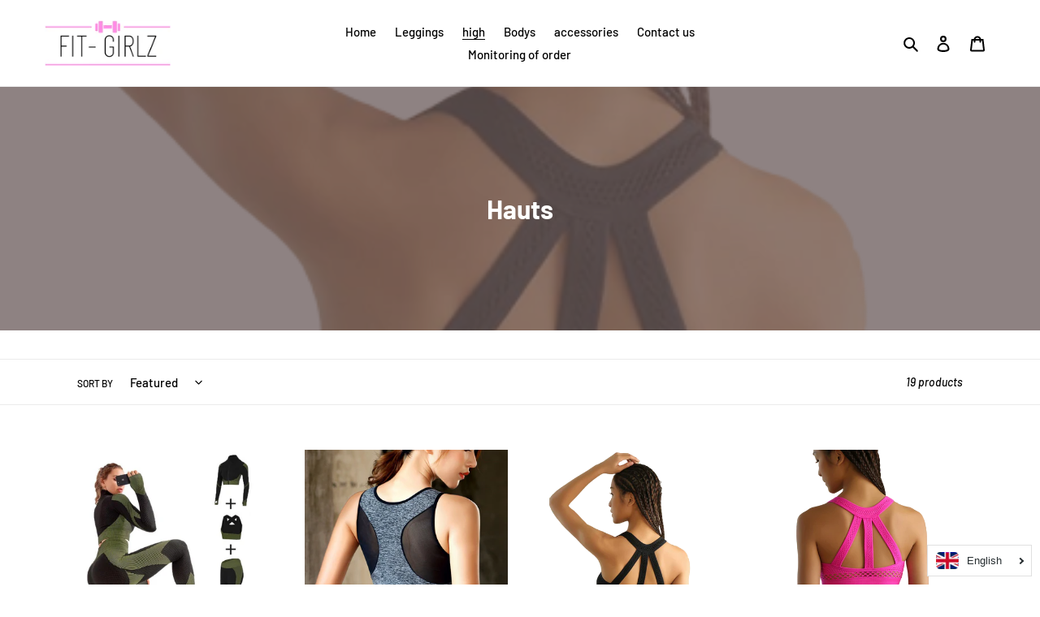

--- FILE ---
content_type: text/html; charset=utf-8
request_url: https://fit-girlz.fr/en/collections/haut
body_size: 28183
content:
<!doctype html>
<html class="no-js" lang="en" dir="ltr">
<head><!-- /snippets/ls-head.liquid -->
<!-- /snippets/ls-sdk.liquid -->
<link rel="stylesheet" href="//fit-girlz.fr/cdn/shop/t/4/assets/ls-sdk.css?v=56430151894003854241759260475" type="text/css">
<script type="text/javascript">
  window.LangShop = {
    "currentLanguage": "en",
    "currentCurrency": "eur",
    "shopifyLocales": ["fr","en"],
    "shopifyCurrencies": ["EUR"],
    "originalLanguage": {"code":"fr","title":"French","icon":null,"published":true},
    "targetLanguages": [{"code":"en","title":"English","icon":null,"published":true}],
    "languagesSwitchers": [{"id":35242787,"title":null,"type":"dropdown","display":"all","position":"bottom-right","offset":"10px","shortTitles":false,"icons":"rounded","sprite":"flags","defaultStyles":true,"devices":{"mobile":{"visible":true,"minWidth":null,"maxWidth":{"value":480,"dimension":"px"}},"tablet":{"visible":true,"minWidth":{"value":481,"dimension":"px"},"maxWidth":{"value":1023,"dimension":"px"}},"desktop":{"visible":true,"minWidth":{"value":1024,"dimension":"px"},"maxWidth":null}},"styles":{"dropdown":{"activeContainer":{"padding":{"top":{"value":8,"dimension":"px"},"right":{"value":10,"dimension":"px"},"bottom":{"value":8,"dimension":"px"},"left":{"value":10,"dimension":"px"}},"background":"rgba(255,255,255,.95)","borderRadius":{"topLeft":{"value":0,"dimension":"px"},"topRight":{"value":0,"dimension":"px"},"bottomLeft":{"value":0,"dimension":"px"},"bottomRight":{"value":0,"dimension":"px"}},"borderTop":{"color":"rgba(224, 224, 224, 1)","style":"solid","width":{"value":1,"dimension":"px"}},"borderRight":{"color":"rgba(224, 224, 224, 1)","style":"solid","width":{"value":1,"dimension":"px"}},"borderBottom":{"color":"rgba(224, 224, 224, 1)","style":"solid","width":{"value":1,"dimension":"px"}},"borderLeft":{"color":"rgba(224, 224, 224, 1)","style":"solid","width":{"value":1,"dimension":"px"}}},"activeContainerHovered":null,"activeItem":{"fontSize":{"value":13,"dimension":"px"},"fontFamily":"Open Sans","color":"rgba(39, 46, 49, 1)"},"activeItemHovered":null,"activeItemIcon":{"offset":{"value":10,"dimension":"px"},"position":"left"},"dropdownContainer":{"animation":"sliding","background":"rgba(255,255,255,.95)","borderRadius":{"topLeft":{"value":0,"dimension":"px"},"topRight":{"value":0,"dimension":"px"},"bottomLeft":{"value":0,"dimension":"px"},"bottomRight":{"value":0,"dimension":"px"}},"borderTop":{"color":"rgba(224, 224, 224, 1)","style":"solid","width":{"value":1,"dimension":"px"}},"borderRight":{"color":"rgba(224, 224, 224, 1)","style":"solid","width":{"value":1,"dimension":"px"}},"borderBottom":{"color":"rgba(224, 224, 224, 1)","style":"solid","width":{"value":1,"dimension":"px"}},"borderLeft":{"color":"rgba(224, 224, 224, 1)","style":"solid","width":{"value":1,"dimension":"px"}},"padding":{"top":{"value":0,"dimension":"px"},"right":{"value":0,"dimension":"px"},"bottom":{"value":0,"dimension":"px"},"left":{"value":0,"dimension":"px"}}},"dropdownContainerHovered":null,"dropdownItem":{"padding":{"top":{"value":8,"dimension":"px"},"right":{"value":10,"dimension":"px"},"bottom":{"value":8,"dimension":"px"},"left":{"value":10,"dimension":"px"}},"fontSize":{"value":13,"dimension":"px"},"fontFamily":"Open Sans","color":"rgba(39, 46, 49, 1)"},"dropdownItemHovered":{"color":"rgba(27, 160, 227, 1)"},"dropdownItemIcon":{"position":"left","offset":{"value":10,"dimension":"px"}},"arrow":{"color":"rgba(39, 46, 49, 1)","position":"right","offset":{"value":20,"dimension":"px"},"size":{"value":6,"dimension":"px"}}},"inline":{"container":{"background":"rgba(255,255,255,.95)","borderRadius":{"topLeft":{"value":4,"dimension":"px"},"topRight":{"value":4,"dimension":"px"},"bottomLeft":{"value":4,"dimension":"px"},"bottomRight":{"value":4,"dimension":"px"}},"borderTop":{"color":"rgba(224, 224, 224, 1)","style":"solid","width":{"value":1,"dimension":"px"}},"borderRight":{"color":"rgba(224, 224, 224, 1)","style":"solid","width":{"value":1,"dimension":"px"}},"borderBottom":{"color":"rgba(224, 224, 224, 1)","style":"solid","width":{"value":1,"dimension":"px"}},"borderLeft":{"color":"rgba(224, 224, 224, 1)","style":"solid","width":{"value":1,"dimension":"px"}}},"containerHovered":null,"item":{"background":"transparent","padding":{"top":{"value":8,"dimension":"px"},"right":{"value":10,"dimension":"px"},"bottom":{"value":8,"dimension":"px"},"left":{"value":10,"dimension":"px"}},"fontSize":{"value":13,"dimension":"px"},"fontFamily":"Open Sans","color":"rgba(39, 46, 49, 1)"},"itemHovered":{"background":"rgba(245, 245, 245, 1)","color":"rgba(39, 46, 49, 1)"},"itemActive":{"background":"rgba(245, 245, 245, 1)","color":"rgba(27, 160, 227, 1)"},"itemIcon":{"position":"left","offset":{"value":10,"dimension":"px"}}},"ios":{"activeContainer":{"padding":{"top":{"value":0,"dimension":"px"},"right":{"value":0,"dimension":"px"},"bottom":{"value":0,"dimension":"px"},"left":{"value":0,"dimension":"px"}},"background":"rgba(255,255,255,.95)","borderRadius":{"topLeft":{"value":0,"dimension":"px"},"topRight":{"value":0,"dimension":"px"},"bottomLeft":{"value":0,"dimension":"px"},"bottomRight":{"value":0,"dimension":"px"}},"borderTop":{"color":"rgba(224, 224, 224, 1)","style":"solid","width":{"value":1,"dimension":"px"}},"borderRight":{"color":"rgba(224, 224, 224, 1)","style":"solid","width":{"value":1,"dimension":"px"}},"borderBottom":{"color":"rgba(224, 224, 224, 1)","style":"solid","width":{"value":1,"dimension":"px"}},"borderLeft":{"color":"rgba(224, 224, 224, 1)","style":"solid","width":{"value":1,"dimension":"px"}}},"activeContainerHovered":null,"activeItem":{"fontSize":{"value":13,"dimension":"px"},"fontFamily":"Open Sans","color":"rgba(39, 46, 49, 1)","padding":{"top":{"value":8,"dimension":"px"},"right":{"value":10,"dimension":"px"},"bottom":{"value":8,"dimension":"px"},"left":{"value":10,"dimension":"px"}}},"activeItemHovered":null,"activeItemIcon":{"position":"left","offset":{"value":10,"dimension":"px"}},"modalOverlay":{"background":"rgba(0, 0, 0, 0.7)"},"wheelButtonsContainer":{"background":"rgba(255, 255, 255, 1)","padding":{"top":{"value":8,"dimension":"px"},"right":{"value":10,"dimension":"px"},"bottom":{"value":8,"dimension":"px"},"left":{"value":10,"dimension":"px"}},"borderTop":{"color":"rgba(224, 224, 224, 1)","style":"solid","width":{"value":0,"dimension":"px"}},"borderRight":{"color":"rgba(224, 224, 224, 1)","style":"solid","width":{"value":0,"dimension":"px"}},"borderBottom":{"color":"rgba(224, 224, 224, 1)","style":"solid","width":{"value":1,"dimension":"px"}},"borderLeft":{"color":"rgba(224, 224, 224, 1)","style":"solid","width":{"value":0,"dimension":"px"}}},"wheelCloseButton":{"fontSize":{"value":14,"dimension":"px"},"fontFamily":"Open Sans","color":"rgba(39, 46, 49, 1)","fontWeight":"bold"},"wheelCloseButtonHover":null,"wheelSubmitButton":{"fontSize":{"value":14,"dimension":"px"},"fontFamily":"Open Sans","color":"rgba(39, 46, 49, 1)","fontWeight":"bold"},"wheelSubmitButtonHover":null,"wheelPanelContainer":{"background":"rgba(255, 255, 255, 1)"},"wheelLine":{"borderTop":{"color":"rgba(224, 224, 224, 1)","style":"solid","width":{"value":1,"dimension":"px"}},"borderRight":{"color":"rgba(224, 224, 224, 1)","style":"solid","width":{"value":0,"dimension":"px"}},"borderBottom":{"color":"rgba(224, 224, 224, 1)","style":"solid","width":{"value":1,"dimension":"px"}},"borderLeft":{"color":"rgba(224, 224, 224, 1)","style":"solid","width":{"value":0,"dimension":"px"}}},"wheelItem":{"background":"transparent","padding":{"top":{"value":8,"dimension":"px"},"right":{"value":10,"dimension":"px"},"bottom":{"value":8,"dimension":"px"},"left":{"value":10,"dimension":"px"}},"fontSize":{"value":13,"dimension":"px"},"fontFamily":"Open Sans","color":"rgba(39, 46, 49, 1)","justifyContent":"flex-start"},"wheelItemIcon":{"position":"left","offset":{"value":10,"dimension":"px"}}},"modal":{"activeContainer":{"padding":{"top":{"value":0,"dimension":"px"},"right":{"value":0,"dimension":"px"},"bottom":{"value":0,"dimension":"px"},"left":{"value":0,"dimension":"px"}},"background":"rgba(255,255,255,.95)","borderRadius":{"topLeft":{"value":0,"dimension":"px"},"topRight":{"value":0,"dimension":"px"},"bottomLeft":{"value":0,"dimension":"px"},"bottomRight":{"value":0,"dimension":"px"}},"borderTop":{"color":"rgba(224, 224, 224, 1)","style":"solid","width":{"value":1,"dimension":"px"}},"borderRight":{"color":"rgba(224, 224, 224, 1)","style":"solid","width":{"value":1,"dimension":"px"}},"borderBottom":{"color":"rgba(224, 224, 224, 1)","style":"solid","width":{"value":1,"dimension":"px"}},"borderLeft":{"color":"rgba(224, 224, 224, 1)","style":"solid","width":{"value":1,"dimension":"px"}}},"activeContainerHovered":null,"activeItem":{"fontSize":{"value":13,"dimension":"px"},"fontFamily":"Open Sans","color":"rgba(39, 46, 49, 1)","padding":{"top":{"value":8,"dimension":"px"},"right":{"value":10,"dimension":"px"},"bottom":{"value":8,"dimension":"px"},"left":{"value":10,"dimension":"px"}}},"activeItemHovered":null,"activeItemIcon":{"position":"left","offset":{"value":10,"dimension":"px"}},"modalOverlay":{"background":"rgba(0, 0, 0, 0.7)"},"modalContent":{"animation":"sliding-down","background":"rgba(255, 255, 255, 1)","maxHeight":{"value":80,"dimension":"vh"},"maxWidth":{"value":80,"dimension":"vw"},"width":{"value":320,"dimension":"px"}},"modalContentHover":null,"modalItem":{"reverseElements":true,"fontSize":{"value":11,"dimension":"px"},"fontFamily":"Open Sans","color":"rgba(102, 102, 102, 1)","textTransform":"uppercase","fontWeight":"bold","justifyContent":"space-between","letterSpacing":{"value":3,"dimension":"px"},"padding":{"top":{"value":20,"dimension":"px"},"right":{"value":26,"dimension":"px"},"bottom":{"value":20,"dimension":"px"},"left":{"value":26,"dimension":"px"}}},"modalItemIcon":{"offset":{"value":20,"dimension":"px"}},"modalItemRadio":{"size":{"value":20,"dimension":"px"},"offset":{"value":20,"dimension":"px"},"color":"rgba(193, 202, 202, 1)"},"modalItemHovered":{"background":"rgba(255, 103, 99, 0.5)","color":"rgba(254, 236, 233, 1)"},"modalItemHoveredRadio":{"size":{"value":20,"dimension":"px"},"offset":{"value":20,"dimension":"px"},"color":"rgba(254, 236, 233, 1)"},"modalActiveItem":{"fontSize":{"value":15,"dimension":"px"},"color":"rgba(254, 236, 233, 1)","background":"rgba(255, 103, 99, 1)"},"modalActiveItemRadio":{"size":{"value":24,"dimension":"px"},"offset":{"value":18,"dimension":"px"},"color":"rgba(255, 255, 255, 1)"},"modalActiveItemHovered":null,"modalActiveItemHoveredRadio":null},"select":{"container":{"background":"rgba(255,255,255, 1)","borderRadius":{"topLeft":{"value":4,"dimension":"px"},"topRight":{"value":4,"dimension":"px"},"bottomLeft":{"value":4,"dimension":"px"},"bottomRight":{"value":4,"dimension":"px"}},"borderTop":{"color":"rgba(204, 204, 204, 1)","style":"solid","width":{"value":1,"dimension":"px"}},"borderRight":{"color":"rgba(204, 204, 204, 1)","style":"solid","width":{"value":1,"dimension":"px"}},"borderBottom":{"color":"rgba(204, 204, 204, 1)","style":"solid","width":{"value":1,"dimension":"px"}},"borderLeft":{"color":"rgba(204, 204, 204, 1)","style":"solid","width":{"value":1,"dimension":"px"}}},"text":{"padding":{"top":{"value":5,"dimension":"px"},"right":{"value":8,"dimension":"px"},"bottom":{"value":5,"dimension":"px"},"left":{"value":8,"dimension":"px"}},"fontSize":{"value":13,"dimension":"px"},"fontFamily":"Open Sans","color":"rgba(39, 46, 49, 1)"}}},"disabled":false}],
    "defaultCurrency": {"code":"eur","title":"Euro","icon":null,"rate":0.891,"formatWithCurrency":"€{{amount}} EUR","formatWithoutCurrency":"€{{amount}}"},
    "targetCurrencies": [{"code":"gbp","title":"Pound Sterling","icon":null,"rate":0.8105,"formatWithCurrency":"£{{amount}} GBP","formatWithoutCurrency":"£{{amount}}","id":"gbp"}],
    "currenciesSwitchers": [{"id":71635787,"title":null,"type":"dropdown","display":"all","position":"bottom-left","offset":"10px","shortTitles":false,"icons":"rounded","sprite":"flags","defaultStyles":true,"devices":{"mobile":{"visible":true,"minWidth":null,"maxWidth":{"value":480,"dimension":"px"}},"tablet":{"visible":true,"minWidth":{"value":481,"dimension":"px"},"maxWidth":{"value":1023,"dimension":"px"}},"desktop":{"visible":true,"minWidth":{"value":1024,"dimension":"px"},"maxWidth":null}},"styles":{"dropdown":{"activeContainer":{"padding":{"top":{"value":8,"dimension":"px"},"right":{"value":10,"dimension":"px"},"bottom":{"value":8,"dimension":"px"},"left":{"value":10,"dimension":"px"}},"background":"rgba(255,255,255,.95)","borderRadius":{"topLeft":{"value":0,"dimension":"px"},"topRight":{"value":0,"dimension":"px"},"bottomLeft":{"value":0,"dimension":"px"},"bottomRight":{"value":0,"dimension":"px"}},"borderTop":{"color":"rgba(224, 224, 224, 1)","style":"solid","width":{"value":1,"dimension":"px"}},"borderRight":{"color":"rgba(224, 224, 224, 1)","style":"solid","width":{"value":1,"dimension":"px"}},"borderBottom":{"color":"rgba(224, 224, 224, 1)","style":"solid","width":{"value":1,"dimension":"px"}},"borderLeft":{"color":"rgba(224, 224, 224, 1)","style":"solid","width":{"value":1,"dimension":"px"}}},"activeContainerHovered":null,"activeItem":{"fontSize":{"value":13,"dimension":"px"},"fontFamily":"Open Sans","color":"rgba(39, 46, 49, 1)"},"activeItemHovered":null,"activeItemIcon":{"offset":{"value":10,"dimension":"px"},"position":"left"},"dropdownContainer":{"animation":"sliding","background":"rgba(255,255,255,.95)","borderRadius":{"topLeft":{"value":0,"dimension":"px"},"topRight":{"value":0,"dimension":"px"},"bottomLeft":{"value":0,"dimension":"px"},"bottomRight":{"value":0,"dimension":"px"}},"borderTop":{"color":"rgba(224, 224, 224, 1)","style":"solid","width":{"value":1,"dimension":"px"}},"borderRight":{"color":"rgba(224, 224, 224, 1)","style":"solid","width":{"value":1,"dimension":"px"}},"borderBottom":{"color":"rgba(224, 224, 224, 1)","style":"solid","width":{"value":1,"dimension":"px"}},"borderLeft":{"color":"rgba(224, 224, 224, 1)","style":"solid","width":{"value":1,"dimension":"px"}},"padding":{"top":{"value":0,"dimension":"px"},"right":{"value":0,"dimension":"px"},"bottom":{"value":0,"dimension":"px"},"left":{"value":0,"dimension":"px"}}},"dropdownContainerHovered":null,"dropdownItem":{"padding":{"top":{"value":8,"dimension":"px"},"right":{"value":10,"dimension":"px"},"bottom":{"value":8,"dimension":"px"},"left":{"value":10,"dimension":"px"}},"fontSize":{"value":13,"dimension":"px"},"fontFamily":"Open Sans","color":"rgba(39, 46, 49, 1)"},"dropdownItemHovered":{"color":"rgba(27, 160, 227, 1)"},"dropdownItemIcon":{"position":"left","offset":{"value":10,"dimension":"px"}},"arrow":{"color":"rgba(39, 46, 49, 1)","position":"right","offset":{"value":20,"dimension":"px"},"size":{"value":6,"dimension":"px"}}},"inline":{"container":{"background":"rgba(255,255,255,.95)","borderRadius":{"topLeft":{"value":4,"dimension":"px"},"topRight":{"value":4,"dimension":"px"},"bottomLeft":{"value":4,"dimension":"px"},"bottomRight":{"value":4,"dimension":"px"}},"borderTop":{"color":"rgba(224, 224, 224, 1)","style":"solid","width":{"value":1,"dimension":"px"}},"borderRight":{"color":"rgba(224, 224, 224, 1)","style":"solid","width":{"value":1,"dimension":"px"}},"borderBottom":{"color":"rgba(224, 224, 224, 1)","style":"solid","width":{"value":1,"dimension":"px"}},"borderLeft":{"color":"rgba(224, 224, 224, 1)","style":"solid","width":{"value":1,"dimension":"px"}}},"containerHovered":null,"item":{"background":"transparent","padding":{"top":{"value":8,"dimension":"px"},"right":{"value":10,"dimension":"px"},"bottom":{"value":8,"dimension":"px"},"left":{"value":10,"dimension":"px"}},"fontSize":{"value":13,"dimension":"px"},"fontFamily":"Open Sans","color":"rgba(39, 46, 49, 1)"},"itemHovered":{"background":"rgba(245, 245, 245, 1)","color":"rgba(39, 46, 49, 1)"},"itemActive":{"background":"rgba(245, 245, 245, 1)","color":"rgba(27, 160, 227, 1)"},"itemIcon":{"position":"left","offset":{"value":10,"dimension":"px"}}},"ios":{"activeContainer":{"padding":{"top":{"value":0,"dimension":"px"},"right":{"value":0,"dimension":"px"},"bottom":{"value":0,"dimension":"px"},"left":{"value":0,"dimension":"px"}},"background":"rgba(255,255,255,.95)","borderRadius":{"topLeft":{"value":0,"dimension":"px"},"topRight":{"value":0,"dimension":"px"},"bottomLeft":{"value":0,"dimension":"px"},"bottomRight":{"value":0,"dimension":"px"}},"borderTop":{"color":"rgba(224, 224, 224, 1)","style":"solid","width":{"value":1,"dimension":"px"}},"borderRight":{"color":"rgba(224, 224, 224, 1)","style":"solid","width":{"value":1,"dimension":"px"}},"borderBottom":{"color":"rgba(224, 224, 224, 1)","style":"solid","width":{"value":1,"dimension":"px"}},"borderLeft":{"color":"rgba(224, 224, 224, 1)","style":"solid","width":{"value":1,"dimension":"px"}}},"activeContainerHovered":null,"activeItem":{"fontSize":{"value":13,"dimension":"px"},"fontFamily":"Open Sans","color":"rgba(39, 46, 49, 1)","padding":{"top":{"value":8,"dimension":"px"},"right":{"value":10,"dimension":"px"},"bottom":{"value":8,"dimension":"px"},"left":{"value":10,"dimension":"px"}}},"activeItemHovered":null,"activeItemIcon":{"position":"left","offset":{"value":10,"dimension":"px"}},"modalOverlay":{"background":"rgba(0, 0, 0, 0.7)"},"wheelButtonsContainer":{"background":"rgba(255, 255, 255, 1)","padding":{"top":{"value":8,"dimension":"px"},"right":{"value":10,"dimension":"px"},"bottom":{"value":8,"dimension":"px"},"left":{"value":10,"dimension":"px"}},"borderTop":{"color":"rgba(224, 224, 224, 1)","style":"solid","width":{"value":0,"dimension":"px"}},"borderRight":{"color":"rgba(224, 224, 224, 1)","style":"solid","width":{"value":0,"dimension":"px"}},"borderBottom":{"color":"rgba(224, 224, 224, 1)","style":"solid","width":{"value":1,"dimension":"px"}},"borderLeft":{"color":"rgba(224, 224, 224, 1)","style":"solid","width":{"value":0,"dimension":"px"}}},"wheelCloseButton":{"fontSize":{"value":14,"dimension":"px"},"fontFamily":"Open Sans","color":"rgba(39, 46, 49, 1)","fontWeight":"bold"},"wheelCloseButtonHover":null,"wheelSubmitButton":{"fontSize":{"value":14,"dimension":"px"},"fontFamily":"Open Sans","color":"rgba(39, 46, 49, 1)","fontWeight":"bold"},"wheelSubmitButtonHover":null,"wheelPanelContainer":{"background":"rgba(255, 255, 255, 1)"},"wheelLine":{"borderTop":{"color":"rgba(224, 224, 224, 1)","style":"solid","width":{"value":1,"dimension":"px"}},"borderRight":{"color":"rgba(224, 224, 224, 1)","style":"solid","width":{"value":0,"dimension":"px"}},"borderBottom":{"color":"rgba(224, 224, 224, 1)","style":"solid","width":{"value":1,"dimension":"px"}},"borderLeft":{"color":"rgba(224, 224, 224, 1)","style":"solid","width":{"value":0,"dimension":"px"}}},"wheelItem":{"background":"transparent","padding":{"top":{"value":8,"dimension":"px"},"right":{"value":10,"dimension":"px"},"bottom":{"value":8,"dimension":"px"},"left":{"value":10,"dimension":"px"}},"fontSize":{"value":13,"dimension":"px"},"fontFamily":"Open Sans","color":"rgba(39, 46, 49, 1)","justifyContent":"flex-start"},"wheelItemIcon":{"position":"left","offset":{"value":10,"dimension":"px"}}},"modal":{"activeContainer":{"padding":{"top":{"value":0,"dimension":"px"},"right":{"value":0,"dimension":"px"},"bottom":{"value":0,"dimension":"px"},"left":{"value":0,"dimension":"px"}},"background":"rgba(255,255,255,.95)","borderRadius":{"topLeft":{"value":0,"dimension":"px"},"topRight":{"value":0,"dimension":"px"},"bottomLeft":{"value":0,"dimension":"px"},"bottomRight":{"value":0,"dimension":"px"}},"borderTop":{"color":"rgba(224, 224, 224, 1)","style":"solid","width":{"value":1,"dimension":"px"}},"borderRight":{"color":"rgba(224, 224, 224, 1)","style":"solid","width":{"value":1,"dimension":"px"}},"borderBottom":{"color":"rgba(224, 224, 224, 1)","style":"solid","width":{"value":1,"dimension":"px"}},"borderLeft":{"color":"rgba(224, 224, 224, 1)","style":"solid","width":{"value":1,"dimension":"px"}}},"activeContainerHovered":null,"activeItem":{"fontSize":{"value":13,"dimension":"px"},"fontFamily":"Open Sans","color":"rgba(39, 46, 49, 1)","padding":{"top":{"value":8,"dimension":"px"},"right":{"value":10,"dimension":"px"},"bottom":{"value":8,"dimension":"px"},"left":{"value":10,"dimension":"px"}}},"activeItemHovered":null,"activeItemIcon":{"position":"left","offset":{"value":10,"dimension":"px"}},"modalOverlay":{"background":"rgba(0, 0, 0, 0.7)"},"modalContent":{"animation":"sliding-down","background":"rgba(255, 255, 255, 1)","maxHeight":{"value":80,"dimension":"vh"},"maxWidth":{"value":80,"dimension":"vw"},"width":{"value":320,"dimension":"px"}},"modalContentHover":null,"modalItem":{"reverseElements":true,"fontSize":{"value":11,"dimension":"px"},"fontFamily":"Open Sans","color":"rgba(102, 102, 102, 1)","textTransform":"uppercase","fontWeight":"bold","justifyContent":"space-between","letterSpacing":{"value":3,"dimension":"px"},"padding":{"top":{"value":20,"dimension":"px"},"right":{"value":26,"dimension":"px"},"bottom":{"value":20,"dimension":"px"},"left":{"value":26,"dimension":"px"}}},"modalItemIcon":{"offset":{"value":20,"dimension":"px"}},"modalItemRadio":{"size":{"value":20,"dimension":"px"},"offset":{"value":20,"dimension":"px"},"color":"rgba(193, 202, 202, 1)"},"modalItemHovered":{"background":"rgba(255, 103, 99, 0.5)","color":"rgba(254, 236, 233, 1)"},"modalItemHoveredRadio":{"size":{"value":20,"dimension":"px"},"offset":{"value":20,"dimension":"px"},"color":"rgba(254, 236, 233, 1)"},"modalActiveItem":{"fontSize":{"value":15,"dimension":"px"},"color":"rgba(254, 236, 233, 1)","background":"rgba(255, 103, 99, 1)"},"modalActiveItemRadio":{"size":{"value":24,"dimension":"px"},"offset":{"value":18,"dimension":"px"},"color":"rgba(255, 255, 255, 1)"},"modalActiveItemHovered":null,"modalActiveItemHoveredRadio":null},"select":{"container":{"background":"rgba(255,255,255, 1)","borderRadius":{"topLeft":{"value":4,"dimension":"px"},"topRight":{"value":4,"dimension":"px"},"bottomLeft":{"value":4,"dimension":"px"},"bottomRight":{"value":4,"dimension":"px"}},"borderTop":{"color":"rgba(204, 204, 204, 1)","style":"solid","width":{"value":1,"dimension":"px"}},"borderRight":{"color":"rgba(204, 204, 204, 1)","style":"solid","width":{"value":1,"dimension":"px"}},"borderBottom":{"color":"rgba(204, 204, 204, 1)","style":"solid","width":{"value":1,"dimension":"px"}},"borderLeft":{"color":"rgba(204, 204, 204, 1)","style":"solid","width":{"value":1,"dimension":"px"}}},"text":{"padding":{"top":{"value":5,"dimension":"px"},"right":{"value":8,"dimension":"px"},"bottom":{"value":5,"dimension":"px"},"left":{"value":8,"dimension":"px"}},"fontSize":{"value":13,"dimension":"px"},"fontFamily":"Open Sans","color":"rgba(39, 46, 49, 1)"}}},"disabled":false}],
    "languageDetection": null,
    "languagesCountries": [{"code":"fr","countries":["be","bj","bf","bi","cm","cf","td","km","cg","cd","ci","dj","gq","fr","gf","pf","tf","ga","gp","gn","ht","va","it","lu","mg","ml","mq","mr","yt","mc","ma","nc","ne","re","bl","mf","pm","sn","ch","tg","tn","vu","wf"]},{"code":"en","countries":["as","ai","ag","ar","aw","au","bs","bh","bd","bb","bz","bm","bw","br","io","bn","kh","ca","ky","cx","cc","ck","cr","cy","dk","dm","eg","et","fk","fj","gm","gh","gi","gr","gl","gd","gu","gg","gy","hk","is","in","id","ie","im","il","jm","je","jo","ke","ki","kr","kw","la","lb","ls","lr","ly","my","mv","mt","mh","mu","fm","ms","na","nr","np","an","nz","ni","ng","nu","nf","mp","om","pk","pw","pa","pg","ph","pn","pr","qa","rw","sh","kn","lc","vc","ws","sc","sl","sg","sb","so","za","gs","lk","sd","sr","sz","sy","tz","th","tl","tk","to","tt","tc","tv","ug","ua","ae","gb","us","um","vn","vg","vi","zm","zw","bq","ss","sx","cw"]}],
    "languagesBrowsers": [{"code":"fr","browsers":["fr"]},{"code":"en","browsers":["en"]}],
    "currencyDetection": null,
    "currenciesLanguages": [{"code":"eur","languages":["sq","eu","bs","br","ca","co","hr","nl","et","fi","fr","fy","gl","de","el","hu","ga","it","la","mt","oc","ru","sr","sh","sk","sl","es","sv","tr"]},{"code":"gbp","languages":["en","pt","gd","cy"]}],
    "currenciesCountries": [{"code":"eur","countries":["ad","at","ax","be","bl","cy","de","ee","es","fi","fr","gf","gp","gr","ie","it","xk","lu","mc","me","mf","mq","mt","nl","pm","pt","re","si","sk","sm","tf","va","yt"]},{"code":"gbp","countries":["gb","gg","gs","im","je"]}],
    "currencyInQueryParam":true,
    "storeMoneyFormat": "{{amount_with_comma_separator}} €",
    "storeMoneyWithCurrencyFormat": "{{amount_with_comma_separator}} €",
    "themeDynamics":[],
    "isAdmin":false,
    "i18n": {
      "ios_switcher": {
        "done": "Done",
        "close": "Close",
      }
    }
  };
</script>
<script src="//fit-girlz.fr/cdn/shop/t/4/assets/ls-sdk.js?v=87193233969425947851593439993" async></script><meta charset="utf-8">
  <meta http-equiv="X-UA-Compatible" content="IE=edge,chrome=1">
  <meta name="viewport" content="width=device-width,initial-scale=1">
  <meta name="theme-color" content="#ff8de4">
  <link rel="canonical" href="https://fit-girlz.fr/en/collections/haut"><link rel="shortcut icon" href="//fit-girlz.fr/cdn/shop/files/Capture_d_ecran_2020-03-27_a_11.26.01_32x32.png?v=1613778864" type="image/png"><title>Hauts
&ndash; fit-girlz</title><!-- /snippets/social-meta-tags.liquid -->




<meta property="og:site_name" content="fit-girlz">
<meta property="og:url" content="https://fit-girlz.fr/en/collections/haut">
<meta property="og:title" content="Hauts">
<meta property="og:type" content="product.group">
<meta property="og:description" content="Discover our collection of Fitness clothing and accessories. Leggings, pink, white, black, red, high waist, low, bodysuit, bras, there is something for everyone ">

<meta property="og:image" content="http://fit-girlz.fr/cdn/shop/collections/product-image-1330975777_1024x1024_2x-removebg-preview_1200x1200.png?v=1585406366">
<meta property="og:image:secure_url" content="https://fit-girlz.fr/cdn/shop/collections/product-image-1330975777_1024x1024_2x-removebg-preview_1200x1200.png?v=1585406366">


<meta name="twitter:card" content="summary_large_image">
<meta name="twitter:title" content="Hauts">
<meta name="twitter:description" content="Discover our collection of Fitness clothing and accessories. Leggings, pink, white, black, red, high waist, low, bodysuit, bras, there is something for everyone ">


  <link href="//fit-girlz.fr/cdn/shop/t/4/assets/theme.scss.css?v=125066060950568987561759260477" rel="stylesheet" type="text/css" media="all" />

  <script>
    var theme = {
      breakpoints: {
        medium: 750,
        large: 990,
        widescreen: 1400
      },
      strings: {
        addToCart: "Add to cart",
        soldOut: "Sold out",
        unavailable: "Unavailable",
        regularPrice: "Regular price",
        salePrice: "Sale price",
        sale: "Sale",
        fromLowestPrice: "from [price]",
        vendor: "Vendor",
        showMore: "Show More",
        showLess: "Show Less",
        searchFor: "Search for",
        addressError: "Error looking up that address",
        addressNoResults: "No results for that address",
        addressQueryLimit: "You have exceeded the Google API usage limit. Consider upgrading to a \u003ca href=\"https:\/\/developers.google.com\/maps\/premium\/usage-limits\"\u003ePremium Plan\u003c\/a\u003e.",
        authError: "There was a problem authenticating your Google Maps account.",
        newWindow: "Opens in a new window.",
        external: "Opens external website.",
        newWindowExternal: "Opens external website in a new window.",
        removeLabel: "Remove [product]",
        update: "Update",
        quantity: "Quantity",
        discountedTotal: "Discounted total",
        regularTotal: "Regular total",
        priceColumn: "See Price column for discount details.",
        quantityMinimumMessage: "Quantity must be 1 or more",
        cartError: "There was an error while updating your cart. Please try again.",
        removedItemMessage: "Removed \u003cspan class=\"cart__removed-product-details\"\u003e([quantity]) [link]\u003c\/span\u003e from your cart.",
        unitPrice: "Unit price",
        unitPriceSeparator: "per",
        oneCartCount: "1 item",
        otherCartCount: "[count] items",
        quantityLabel: "Quantity: [count]",
        products: "Products",
        loading: "Loading",
        number_of_results: "[result_number] of [results_count]",
        number_of_results_found: "[results_count] results found",
        one_result_found: "1 result found"
      },
      moneyFormat: "{{amount_with_comma_separator}} €",
      moneyFormatWithCurrency: "{{amount_with_comma_separator}} €",
      settings: {
        predictiveSearchEnabled: true,
        predictiveSearchShowPrice: false,
        predictiveSearchShowVendor: false
      }
    }

    document.documentElement.className = document.documentElement.className.replace('no-js', 'js');
  </script><script src="//fit-girlz.fr/cdn/shop/t/4/assets/lazysizes.js?v=94224023136283657951593440002" async="async"></script>
  <script src="//fit-girlz.fr/cdn/shop/t/4/assets/vendor.js?v=85833464202832145531593440006" defer="defer"></script>
  <script src="//fit-girlz.fr/cdn/shop/t/4/assets/theme.js?v=30153421411178742411593440003" defer="defer"></script>

  <script>window.performance && window.performance.mark && window.performance.mark('shopify.content_for_header.start');</script><meta id="shopify-digital-wallet" name="shopify-digital-wallet" content="/36601069701/digital_wallets/dialog">
<meta name="shopify-checkout-api-token" content="3be06a2addb553d3e39d783ce9aecb0d">
<meta id="in-context-paypal-metadata" data-shop-id="36601069701" data-venmo-supported="false" data-environment="production" data-locale="en_US" data-paypal-v4="true" data-currency="EUR">
<link rel="alternate" type="application/atom+xml" title="Feed" href="/en/collections/haut.atom" />
<link rel="alternate" hreflang="x-default" href="https://fit-girlz.fr/collections/haut">
<link rel="alternate" hreflang="fr" href="https://fit-girlz.fr/collections/haut">
<link rel="alternate" hreflang="en" href="https://fit-girlz.fr/en/collections/haut">
<link rel="alternate" type="application/json+oembed" href="https://fit-girlz.fr/en/collections/haut.oembed">
<script async="async" src="/checkouts/internal/preloads.js?locale=en-FR"></script>
<script id="shopify-features" type="application/json">{"accessToken":"3be06a2addb553d3e39d783ce9aecb0d","betas":["rich-media-storefront-analytics"],"domain":"fit-girlz.fr","predictiveSearch":true,"shopId":36601069701,"locale":"en"}</script>
<script>var Shopify = Shopify || {};
Shopify.shop = "fit-girlzz.myshopify.com";
Shopify.locale = "en";
Shopify.currency = {"active":"EUR","rate":"1.0"};
Shopify.country = "FR";
Shopify.theme = {"name":"LangShop | Debut","id":97972715653,"schema_name":"LangShop Theme","schema_version":"2.5.0","theme_store_id":null,"role":"main"};
Shopify.theme.handle = "null";
Shopify.theme.style = {"id":null,"handle":null};
Shopify.cdnHost = "fit-girlz.fr/cdn";
Shopify.routes = Shopify.routes || {};
Shopify.routes.root = "/en/";</script>
<script type="module">!function(o){(o.Shopify=o.Shopify||{}).modules=!0}(window);</script>
<script>!function(o){function n(){var o=[];function n(){o.push(Array.prototype.slice.apply(arguments))}return n.q=o,n}var t=o.Shopify=o.Shopify||{};t.loadFeatures=n(),t.autoloadFeatures=n()}(window);</script>
<script id="shop-js-analytics" type="application/json">{"pageType":"collection"}</script>
<script>(function() {
  var isLoaded = false;
  function asyncLoad() {
    if (isLoaded) return;
    isLoaded = true;
    var urls = ["https:\/\/static.klaviyo.com\/onsite\/js\/klaviyo.js?company_id=Y8QW4v\u0026shop=fit-girlzz.myshopify.com","https:\/\/static.klaviyo.com\/onsite\/js\/klaviyo.js?company_id=Y8QW4v\u0026shop=fit-girlzz.myshopify.com","https:\/\/api.omegatheme.com\/facebook-chat\/\/facebook-chat.js?v=1588759800\u0026shop=fit-girlzz.myshopify.com","https:\/\/s3.amazonaws.com\/verge-shopify\/verge-json-ld.js?shop=fit-girlzz.myshopify.com","https:\/\/hotjar.dualsidedapp.com\/script.js?shop=fit-girlzz.myshopify.com","https:\/\/cdn.hextom.com\/js\/quickannouncementbar.js?shop=fit-girlzz.myshopify.com"];
    for (var i = 0; i < urls.length; i++) {
      var s = document.createElement('script');
      s.type = 'text/javascript';
      s.async = true;
      s.src = urls[i];
      var x = document.getElementsByTagName('script')[0];
      x.parentNode.insertBefore(s, x);
    }
  };
  if(window.attachEvent) {
    window.attachEvent('onload', asyncLoad);
  } else {
    window.addEventListener('load', asyncLoad, false);
  }
})();</script>
<script id="__st">var __st={"a":36601069701,"offset":3600,"reqid":"bcbaaf67-efcc-477a-a0da-539f532280b9-1770077422","pageurl":"fit-girlz.fr\/en\/collections\/haut","u":"265054449907","p":"collection","rtyp":"collection","rid":180207288453};</script>
<script>window.ShopifyPaypalV4VisibilityTracking = true;</script>
<script id="captcha-bootstrap">!function(){'use strict';const t='contact',e='account',n='new_comment',o=[[t,t],['blogs',n],['comments',n],[t,'customer']],c=[[e,'customer_login'],[e,'guest_login'],[e,'recover_customer_password'],[e,'create_customer']],r=t=>t.map((([t,e])=>`form[action*='/${t}']:not([data-nocaptcha='true']) input[name='form_type'][value='${e}']`)).join(','),a=t=>()=>t?[...document.querySelectorAll(t)].map((t=>t.form)):[];function s(){const t=[...o],e=r(t);return a(e)}const i='password',u='form_key',d=['recaptcha-v3-token','g-recaptcha-response','h-captcha-response',i],f=()=>{try{return window.sessionStorage}catch{return}},m='__shopify_v',_=t=>t.elements[u];function p(t,e,n=!1){try{const o=window.sessionStorage,c=JSON.parse(o.getItem(e)),{data:r}=function(t){const{data:e,action:n}=t;return t[m]||n?{data:e,action:n}:{data:t,action:n}}(c);for(const[e,n]of Object.entries(r))t.elements[e]&&(t.elements[e].value=n);n&&o.removeItem(e)}catch(o){console.error('form repopulation failed',{error:o})}}const l='form_type',E='cptcha';function T(t){t.dataset[E]=!0}const w=window,h=w.document,L='Shopify',v='ce_forms',y='captcha';let A=!1;((t,e)=>{const n=(g='f06e6c50-85a8-45c8-87d0-21a2b65856fe',I='https://cdn.shopify.com/shopifycloud/storefront-forms-hcaptcha/ce_storefront_forms_captcha_hcaptcha.v1.5.2.iife.js',D={infoText:'Protected by hCaptcha',privacyText:'Privacy',termsText:'Terms'},(t,e,n)=>{const o=w[L][v],c=o.bindForm;if(c)return c(t,g,e,D).then(n);var r;o.q.push([[t,g,e,D],n]),r=I,A||(h.body.append(Object.assign(h.createElement('script'),{id:'captcha-provider',async:!0,src:r})),A=!0)});var g,I,D;w[L]=w[L]||{},w[L][v]=w[L][v]||{},w[L][v].q=[],w[L][y]=w[L][y]||{},w[L][y].protect=function(t,e){n(t,void 0,e),T(t)},Object.freeze(w[L][y]),function(t,e,n,w,h,L){const[v,y,A,g]=function(t,e,n){const i=e?o:[],u=t?c:[],d=[...i,...u],f=r(d),m=r(i),_=r(d.filter((([t,e])=>n.includes(e))));return[a(f),a(m),a(_),s()]}(w,h,L),I=t=>{const e=t.target;return e instanceof HTMLFormElement?e:e&&e.form},D=t=>v().includes(t);t.addEventListener('submit',(t=>{const e=I(t);if(!e)return;const n=D(e)&&!e.dataset.hcaptchaBound&&!e.dataset.recaptchaBound,o=_(e),c=g().includes(e)&&(!o||!o.value);(n||c)&&t.preventDefault(),c&&!n&&(function(t){try{if(!f())return;!function(t){const e=f();if(!e)return;const n=_(t);if(!n)return;const o=n.value;o&&e.removeItem(o)}(t);const e=Array.from(Array(32),(()=>Math.random().toString(36)[2])).join('');!function(t,e){_(t)||t.append(Object.assign(document.createElement('input'),{type:'hidden',name:u})),t.elements[u].value=e}(t,e),function(t,e){const n=f();if(!n)return;const o=[...t.querySelectorAll(`input[type='${i}']`)].map((({name:t})=>t)),c=[...d,...o],r={};for(const[a,s]of new FormData(t).entries())c.includes(a)||(r[a]=s);n.setItem(e,JSON.stringify({[m]:1,action:t.action,data:r}))}(t,e)}catch(e){console.error('failed to persist form',e)}}(e),e.submit())}));const S=(t,e)=>{t&&!t.dataset[E]&&(n(t,e.some((e=>e===t))),T(t))};for(const o of['focusin','change'])t.addEventListener(o,(t=>{const e=I(t);D(e)&&S(e,y())}));const B=e.get('form_key'),M=e.get(l),P=B&&M;t.addEventListener('DOMContentLoaded',(()=>{const t=y();if(P)for(const e of t)e.elements[l].value===M&&p(e,B);[...new Set([...A(),...v().filter((t=>'true'===t.dataset.shopifyCaptcha))])].forEach((e=>S(e,t)))}))}(h,new URLSearchParams(w.location.search),n,t,e,['guest_login'])})(!0,!0)}();</script>
<script integrity="sha256-4kQ18oKyAcykRKYeNunJcIwy7WH5gtpwJnB7kiuLZ1E=" data-source-attribution="shopify.loadfeatures" defer="defer" src="//fit-girlz.fr/cdn/shopifycloud/storefront/assets/storefront/load_feature-a0a9edcb.js" crossorigin="anonymous"></script>
<script data-source-attribution="shopify.dynamic_checkout.dynamic.init">var Shopify=Shopify||{};Shopify.PaymentButton=Shopify.PaymentButton||{isStorefrontPortableWallets:!0,init:function(){window.Shopify.PaymentButton.init=function(){};var t=document.createElement("script");t.src="https://fit-girlz.fr/cdn/shopifycloud/portable-wallets/latest/portable-wallets.en.js",t.type="module",document.head.appendChild(t)}};
</script>
<script data-source-attribution="shopify.dynamic_checkout.buyer_consent">
  function portableWalletsHideBuyerConsent(e){var t=document.getElementById("shopify-buyer-consent"),n=document.getElementById("shopify-subscription-policy-button");t&&n&&(t.classList.add("hidden"),t.setAttribute("aria-hidden","true"),n.removeEventListener("click",e))}function portableWalletsShowBuyerConsent(e){var t=document.getElementById("shopify-buyer-consent"),n=document.getElementById("shopify-subscription-policy-button");t&&n&&(t.classList.remove("hidden"),t.removeAttribute("aria-hidden"),n.addEventListener("click",e))}window.Shopify?.PaymentButton&&(window.Shopify.PaymentButton.hideBuyerConsent=portableWalletsHideBuyerConsent,window.Shopify.PaymentButton.showBuyerConsent=portableWalletsShowBuyerConsent);
</script>
<script data-source-attribution="shopify.dynamic_checkout.cart.bootstrap">document.addEventListener("DOMContentLoaded",(function(){function t(){return document.querySelector("shopify-accelerated-checkout-cart, shopify-accelerated-checkout")}if(t())Shopify.PaymentButton.init();else{new MutationObserver((function(e,n){t()&&(Shopify.PaymentButton.init(),n.disconnect())})).observe(document.body,{childList:!0,subtree:!0})}}));
</script>
<link id="shopify-accelerated-checkout-styles" rel="stylesheet" media="screen" href="https://fit-girlz.fr/cdn/shopifycloud/portable-wallets/latest/accelerated-checkout-backwards-compat.css" crossorigin="anonymous">
<style id="shopify-accelerated-checkout-cart">
        #shopify-buyer-consent {
  margin-top: 1em;
  display: inline-block;
  width: 100%;
}

#shopify-buyer-consent.hidden {
  display: none;
}

#shopify-subscription-policy-button {
  background: none;
  border: none;
  padding: 0;
  text-decoration: underline;
  font-size: inherit;
  cursor: pointer;
}

#shopify-subscription-policy-button::before {
  box-shadow: none;
}

      </style>

<script>window.performance && window.performance.mark && window.performance.mark('shopify.content_for_header.end');</script>

	<script>var loox_global_hash = '1589374806515';</script><script>var loox_widgeton_caret = {"visible":true};</script><style>.loox-reviews-default { max-width: 1200px; margin: 0 auto; }.loox-rating .loox-icon { color:#FFE76C; }.loox-rating .loox-icon.loox-caret { color:#333; cursor: pointer; }</style>
<script type="text/javascript" src="https://d2dehg7zmi3qpg.cloudfront.net/scripts/sf/shopify.js" data-checkout-x-id="6ZJH4VJQ"></script><link href="https://monorail-edge.shopifysvc.com" rel="dns-prefetch">
<script>(function(){if ("sendBeacon" in navigator && "performance" in window) {try {var session_token_from_headers = performance.getEntriesByType('navigation')[0].serverTiming.find(x => x.name == '_s').description;} catch {var session_token_from_headers = undefined;}var session_cookie_matches = document.cookie.match(/_shopify_s=([^;]*)/);var session_token_from_cookie = session_cookie_matches && session_cookie_matches.length === 2 ? session_cookie_matches[1] : "";var session_token = session_token_from_headers || session_token_from_cookie || "";function handle_abandonment_event(e) {var entries = performance.getEntries().filter(function(entry) {return /monorail-edge.shopifysvc.com/.test(entry.name);});if (!window.abandonment_tracked && entries.length === 0) {window.abandonment_tracked = true;var currentMs = Date.now();var navigation_start = performance.timing.navigationStart;var payload = {shop_id: 36601069701,url: window.location.href,navigation_start,duration: currentMs - navigation_start,session_token,page_type: "collection"};window.navigator.sendBeacon("https://monorail-edge.shopifysvc.com/v1/produce", JSON.stringify({schema_id: "online_store_buyer_site_abandonment/1.1",payload: payload,metadata: {event_created_at_ms: currentMs,event_sent_at_ms: currentMs}}));}}window.addEventListener('pagehide', handle_abandonment_event);}}());</script>
<script id="web-pixels-manager-setup">(function e(e,d,r,n,o){if(void 0===o&&(o={}),!Boolean(null===(a=null===(i=window.Shopify)||void 0===i?void 0:i.analytics)||void 0===a?void 0:a.replayQueue)){var i,a;window.Shopify=window.Shopify||{};var t=window.Shopify;t.analytics=t.analytics||{};var s=t.analytics;s.replayQueue=[],s.publish=function(e,d,r){return s.replayQueue.push([e,d,r]),!0};try{self.performance.mark("wpm:start")}catch(e){}var l=function(){var e={modern:/Edge?\/(1{2}[4-9]|1[2-9]\d|[2-9]\d{2}|\d{4,})\.\d+(\.\d+|)|Firefox\/(1{2}[4-9]|1[2-9]\d|[2-9]\d{2}|\d{4,})\.\d+(\.\d+|)|Chrom(ium|e)\/(9{2}|\d{3,})\.\d+(\.\d+|)|(Maci|X1{2}).+ Version\/(15\.\d+|(1[6-9]|[2-9]\d|\d{3,})\.\d+)([,.]\d+|)( \(\w+\)|)( Mobile\/\w+|) Safari\/|Chrome.+OPR\/(9{2}|\d{3,})\.\d+\.\d+|(CPU[ +]OS|iPhone[ +]OS|CPU[ +]iPhone|CPU IPhone OS|CPU iPad OS)[ +]+(15[._]\d+|(1[6-9]|[2-9]\d|\d{3,})[._]\d+)([._]\d+|)|Android:?[ /-](13[3-9]|1[4-9]\d|[2-9]\d{2}|\d{4,})(\.\d+|)(\.\d+|)|Android.+Firefox\/(13[5-9]|1[4-9]\d|[2-9]\d{2}|\d{4,})\.\d+(\.\d+|)|Android.+Chrom(ium|e)\/(13[3-9]|1[4-9]\d|[2-9]\d{2}|\d{4,})\.\d+(\.\d+|)|SamsungBrowser\/([2-9]\d|\d{3,})\.\d+/,legacy:/Edge?\/(1[6-9]|[2-9]\d|\d{3,})\.\d+(\.\d+|)|Firefox\/(5[4-9]|[6-9]\d|\d{3,})\.\d+(\.\d+|)|Chrom(ium|e)\/(5[1-9]|[6-9]\d|\d{3,})\.\d+(\.\d+|)([\d.]+$|.*Safari\/(?![\d.]+ Edge\/[\d.]+$))|(Maci|X1{2}).+ Version\/(10\.\d+|(1[1-9]|[2-9]\d|\d{3,})\.\d+)([,.]\d+|)( \(\w+\)|)( Mobile\/\w+|) Safari\/|Chrome.+OPR\/(3[89]|[4-9]\d|\d{3,})\.\d+\.\d+|(CPU[ +]OS|iPhone[ +]OS|CPU[ +]iPhone|CPU IPhone OS|CPU iPad OS)[ +]+(10[._]\d+|(1[1-9]|[2-9]\d|\d{3,})[._]\d+)([._]\d+|)|Android:?[ /-](13[3-9]|1[4-9]\d|[2-9]\d{2}|\d{4,})(\.\d+|)(\.\d+|)|Mobile Safari.+OPR\/([89]\d|\d{3,})\.\d+\.\d+|Android.+Firefox\/(13[5-9]|1[4-9]\d|[2-9]\d{2}|\d{4,})\.\d+(\.\d+|)|Android.+Chrom(ium|e)\/(13[3-9]|1[4-9]\d|[2-9]\d{2}|\d{4,})\.\d+(\.\d+|)|Android.+(UC? ?Browser|UCWEB|U3)[ /]?(15\.([5-9]|\d{2,})|(1[6-9]|[2-9]\d|\d{3,})\.\d+)\.\d+|SamsungBrowser\/(5\.\d+|([6-9]|\d{2,})\.\d+)|Android.+MQ{2}Browser\/(14(\.(9|\d{2,})|)|(1[5-9]|[2-9]\d|\d{3,})(\.\d+|))(\.\d+|)|K[Aa][Ii]OS\/(3\.\d+|([4-9]|\d{2,})\.\d+)(\.\d+|)/},d=e.modern,r=e.legacy,n=navigator.userAgent;return n.match(d)?"modern":n.match(r)?"legacy":"unknown"}(),u="modern"===l?"modern":"legacy",c=(null!=n?n:{modern:"",legacy:""})[u],f=function(e){return[e.baseUrl,"/wpm","/b",e.hashVersion,"modern"===e.buildTarget?"m":"l",".js"].join("")}({baseUrl:d,hashVersion:r,buildTarget:u}),m=function(e){var d=e.version,r=e.bundleTarget,n=e.surface,o=e.pageUrl,i=e.monorailEndpoint;return{emit:function(e){var a=e.status,t=e.errorMsg,s=(new Date).getTime(),l=JSON.stringify({metadata:{event_sent_at_ms:s},events:[{schema_id:"web_pixels_manager_load/3.1",payload:{version:d,bundle_target:r,page_url:o,status:a,surface:n,error_msg:t},metadata:{event_created_at_ms:s}}]});if(!i)return console&&console.warn&&console.warn("[Web Pixels Manager] No Monorail endpoint provided, skipping logging."),!1;try{return self.navigator.sendBeacon.bind(self.navigator)(i,l)}catch(e){}var u=new XMLHttpRequest;try{return u.open("POST",i,!0),u.setRequestHeader("Content-Type","text/plain"),u.send(l),!0}catch(e){return console&&console.warn&&console.warn("[Web Pixels Manager] Got an unhandled error while logging to Monorail."),!1}}}}({version:r,bundleTarget:l,surface:e.surface,pageUrl:self.location.href,monorailEndpoint:e.monorailEndpoint});try{o.browserTarget=l,function(e){var d=e.src,r=e.async,n=void 0===r||r,o=e.onload,i=e.onerror,a=e.sri,t=e.scriptDataAttributes,s=void 0===t?{}:t,l=document.createElement("script"),u=document.querySelector("head"),c=document.querySelector("body");if(l.async=n,l.src=d,a&&(l.integrity=a,l.crossOrigin="anonymous"),s)for(var f in s)if(Object.prototype.hasOwnProperty.call(s,f))try{l.dataset[f]=s[f]}catch(e){}if(o&&l.addEventListener("load",o),i&&l.addEventListener("error",i),u)u.appendChild(l);else{if(!c)throw new Error("Did not find a head or body element to append the script");c.appendChild(l)}}({src:f,async:!0,onload:function(){if(!function(){var e,d;return Boolean(null===(d=null===(e=window.Shopify)||void 0===e?void 0:e.analytics)||void 0===d?void 0:d.initialized)}()){var d=window.webPixelsManager.init(e)||void 0;if(d){var r=window.Shopify.analytics;r.replayQueue.forEach((function(e){var r=e[0],n=e[1],o=e[2];d.publishCustomEvent(r,n,o)})),r.replayQueue=[],r.publish=d.publishCustomEvent,r.visitor=d.visitor,r.initialized=!0}}},onerror:function(){return m.emit({status:"failed",errorMsg:"".concat(f," has failed to load")})},sri:function(e){var d=/^sha384-[A-Za-z0-9+/=]+$/;return"string"==typeof e&&d.test(e)}(c)?c:"",scriptDataAttributes:o}),m.emit({status:"loading"})}catch(e){m.emit({status:"failed",errorMsg:(null==e?void 0:e.message)||"Unknown error"})}}})({shopId: 36601069701,storefrontBaseUrl: "https://fit-girlz.fr",extensionsBaseUrl: "https://extensions.shopifycdn.com/cdn/shopifycloud/web-pixels-manager",monorailEndpoint: "https://monorail-edge.shopifysvc.com/unstable/produce_batch",surface: "storefront-renderer",enabledBetaFlags: ["2dca8a86"],webPixelsConfigList: [{"id":"174948689","eventPayloadVersion":"v1","runtimeContext":"LAX","scriptVersion":"1","type":"CUSTOM","privacyPurposes":["MARKETING"],"name":"Meta pixel (migrated)"},{"id":"186548561","eventPayloadVersion":"v1","runtimeContext":"LAX","scriptVersion":"1","type":"CUSTOM","privacyPurposes":["ANALYTICS"],"name":"Google Analytics tag (migrated)"},{"id":"shopify-app-pixel","configuration":"{}","eventPayloadVersion":"v1","runtimeContext":"STRICT","scriptVersion":"0450","apiClientId":"shopify-pixel","type":"APP","privacyPurposes":["ANALYTICS","MARKETING"]},{"id":"shopify-custom-pixel","eventPayloadVersion":"v1","runtimeContext":"LAX","scriptVersion":"0450","apiClientId":"shopify-pixel","type":"CUSTOM","privacyPurposes":["ANALYTICS","MARKETING"]}],isMerchantRequest: false,initData: {"shop":{"name":"fit-girlz","paymentSettings":{"currencyCode":"EUR"},"myshopifyDomain":"fit-girlzz.myshopify.com","countryCode":"FR","storefrontUrl":"https:\/\/fit-girlz.fr\/en"},"customer":null,"cart":null,"checkout":null,"productVariants":[],"purchasingCompany":null},},"https://fit-girlz.fr/cdn","3918e4e0wbf3ac3cepc5707306mb02b36c6",{"modern":"","legacy":""},{"shopId":"36601069701","storefrontBaseUrl":"https:\/\/fit-girlz.fr","extensionBaseUrl":"https:\/\/extensions.shopifycdn.com\/cdn\/shopifycloud\/web-pixels-manager","surface":"storefront-renderer","enabledBetaFlags":"[\"2dca8a86\"]","isMerchantRequest":"false","hashVersion":"3918e4e0wbf3ac3cepc5707306mb02b36c6","publish":"custom","events":"[[\"page_viewed\",{}],[\"collection_viewed\",{\"collection\":{\"id\":\"180207288453\",\"title\":\"Hauts\",\"productVariants\":[{\"price\":{\"amount\":24.9,\"currencyCode\":\"EUR\"},\"product\":{\"title\":\"Set Wonfderful  -  Disponible en 6 couleurs\",\"vendor\":\"fit-girlz\",\"id\":\"5116861874309\",\"untranslatedTitle\":\"Set Wonfderful  -  Disponible en 6 couleurs\",\"url\":\"\/en\/products\/women-yoga-set-gym-clothing-female-sport-fitness-suit-running-clothes-yoga-top-leggings-women-seamless-gym-yoga-bra-suits-s-xl\",\"type\":\"\"},\"id\":\"34437292753029\",\"image\":{\"src\":\"\/\/fit-girlz.fr\/cdn\/shop\/products\/product-image-1457954933.jpg?v=1593956651\"},\"sku\":\"34971860-green-pants-1pcs-s-china\",\"title\":\"Legging vert \/ S\",\"untranslatedTitle\":\"Legging vert \/ S\"},{\"price\":{\"amount\":22.9,\"currencyCode\":\"EUR\"},\"product\":{\"title\":\"Seamless bra - 6 colors available\",\"vendor\":\"fit-girlz\",\"id\":\"5081637322885\",\"untranslatedTitle\":\"Seamless bra - 6 colors available\",\"url\":\"\/en\/products\/soutien-gorge-de-sport-sans-couture-a-impact-eleve-pour-femmes-avec-bonnets-amovibles-soutien-gorge-de-yoga-dentrainement-rose\",\"type\":\"\"},\"id\":\"34304231637125\",\"image\":{\"src\":\"\/\/fit-girlz.fr\/cdn\/shop\/products\/product-image-1428271236.jpg?v=1590948832\"},\"sku\":\"23091487-white-s\",\"title\":\"white \/ S\",\"untranslatedTitle\":\"white \/ S\"},{\"price\":{\"amount\":34.9,\"currencyCode\":\"EUR\"},\"product\":{\"title\":\"X Black Bra\",\"vendor\":\"fit-girlzz\",\"id\":\"4782224998533\",\"untranslatedTitle\":\"X Black Bra\",\"url\":\"\/en\/products\/brassiere-6\",\"type\":\"\"},\"id\":\"33247304482949\",\"image\":{\"src\":\"\/\/fit-girlz.fr\/cdn\/shop\/products\/product-image-1330975777_1024x1024_2x-removebg-preview.png?v=1598395005\"},\"sku\":\"14663425-black-s\",\"title\":\"S\",\"untranslatedTitle\":\"S\"},{\"price\":{\"amount\":34.9,\"currencyCode\":\"EUR\"},\"product\":{\"title\":\"X Rose Brassiere\",\"vendor\":\"fit-girlzz\",\"id\":\"4782250426501\",\"untranslatedTitle\":\"X Rose Brassiere\",\"url\":\"\/en\/products\/brassiere-8\",\"type\":\"\"},\"id\":\"33247417172101\",\"image\":{\"src\":\"\/\/fit-girlz.fr\/cdn\/shop\/products\/product-image-1330975801.jpg?v=1585404899\"},\"sku\":\"14663425-pink-s\",\"title\":\"S\",\"untranslatedTitle\":\"S\"},{\"price\":{\"amount\":24.9,\"currencyCode\":\"EUR\"},\"product\":{\"title\":\"Boxing brassiere\",\"vendor\":\"fit-girlzz\",\"id\":\"4782345093253\",\"untranslatedTitle\":\"Boxing brassiere\",\"url\":\"\/en\/products\/brassiere-9\",\"type\":\"\"},\"id\":\"33247733088389\",\"image\":{\"src\":\"\/\/fit-girlz.fr\/cdn\/shop\/products\/product-image-1330941780.jpg?v=1585404849\"},\"sku\":\"17425230-black\",\"title\":\"Default Title\",\"untranslatedTitle\":\"Default Title\"},{\"price\":{\"amount\":22.9,\"currencyCode\":\"EUR\"},\"product\":{\"title\":\"Cel Blanche Brassiere\",\"vendor\":\"fit-girlzz\",\"id\":\"4780379242629\",\"untranslatedTitle\":\"Cel Blanche Brassiere\",\"url\":\"\/en\/products\/brassiere-1\",\"type\":\"\"},\"id\":\"33241175818373\",\"image\":{\"src\":\"\/\/fit-girlz.fr\/cdn\/shop\/products\/product-image-1315620765.jpg?v=1585328351\"},\"sku\":\"27904739-white-s\",\"title\":\"S\",\"untranslatedTitle\":\"S\"},{\"price\":{\"amount\":28.9,\"currencyCode\":\"EUR\"},\"product\":{\"title\":\"Available colors\",\"vendor\":\"fit-girlz\",\"id\":\"5088621330565\",\"untranslatedTitle\":\"Available colors\",\"url\":\"\/en\/products\/neoprene-sauna-sweat-waist-trainer-zipper-corsets-body-shaper-abdominal-fitness-slimming-belt-tummy-trimmer-shapewear-women\",\"type\":\"\"},\"id\":\"34338070954117\",\"image\":{\"src\":\"\/\/fit-girlz.fr\/cdn\/shop\/products\/product-image-1407403512.jpg?v=1591390379\"},\"sku\":\"30979252-blue-s\",\"title\":\"Blue \/ S\",\"untranslatedTitle\":\"Blue \/ S\"},{\"price\":{\"amount\":22.9,\"currencyCode\":\"EUR\"},\"product\":{\"title\":\"Pink Shinny Brassiere\",\"vendor\":\"fit-girlzz\",\"id\":\"4782379237509\",\"untranslatedTitle\":\"Pink Shinny Brassiere\",\"url\":\"\/en\/products\/brassiere-11\",\"type\":\"\"},\"id\":\"33247852101765\",\"image\":{\"src\":\"\/\/fit-girlz.fr\/cdn\/shop\/products\/product-image-1096170073_1024x1024_2x-removebg-preview.png?v=1585413538\"},\"sku\":\"25835096-1111-pink-wx-s\",\"title\":\"S\",\"untranslatedTitle\":\"S\"},{\"price\":{\"amount\":34.9,\"currencyCode\":\"EUR\"},\"product\":{\"title\":\"X White Bra\",\"vendor\":\"fit-girlzz\",\"id\":\"4782237810821\",\"untranslatedTitle\":\"X White Bra\",\"url\":\"\/en\/products\/brassiere-7\",\"type\":\"\"},\"id\":\"33247346360453\",\"image\":{\"src\":\"\/\/fit-girlz.fr\/cdn\/shop\/products\/product-image-1330975798.jpg?v=1598394743\"},\"sku\":\"14663425-white-s\",\"title\":\"S\",\"untranslatedTitle\":\"S\"},{\"price\":{\"amount\":22.9,\"currencyCode\":\"EUR\"},\"product\":{\"title\":\"Black Cel Brassiere\",\"vendor\":\"fit-girlzz\",\"id\":\"4780389826693\",\"untranslatedTitle\":\"Black Cel Brassiere\",\"url\":\"\/en\/products\/brassiere-2\",\"type\":\"\"},\"id\":\"33241218547845\",\"image\":{\"src\":\"\/\/fit-girlz.fr\/cdn\/shop\/products\/product-image-1315620755.jpg?v=1585342974\"},\"sku\":\"27904739-black-s\",\"title\":\"S\",\"untranslatedTitle\":\"S\"},{\"price\":{\"amount\":19.9,\"currencyCode\":\"EUR\"},\"product\":{\"title\":\"MagicBra™ ️ - Examiner of position\",\"vendor\":\"fit-girlz\",\"id\":\"4990341415045\",\"untranslatedTitle\":\"MagicBra™ ️ - Examiner of position\",\"url\":\"\/en\/products\/magicbra%E2%84%A2%EF%B8%8F\",\"type\":\"\"},\"id\":\"33894007799941\",\"image\":{\"src\":\"\/\/fit-girlz.fr\/cdn\/shop\/products\/product-image-1284252075.jpg?v=1588076521\"},\"sku\":\"27394273-khaki-s-china\",\"title\":\"Beige \/ S\",\"untranslatedTitle\":\"Beige \/ S\"},{\"price\":{\"amount\":22.9,\"currencyCode\":\"EUR\"},\"product\":{\"title\":\"Cel Rose bra\",\"vendor\":\"fit-girlzz\",\"id\":\"4782107590789\",\"untranslatedTitle\":\"Cel Rose bra\",\"url\":\"\/en\/products\/brassiere-4\",\"type\":\"\"},\"id\":\"33246917820549\",\"image\":{\"src\":\"\/\/fit-girlz.fr\/cdn\/shop\/products\/product-image-1315620763.jpg?v=1585405233\"},\"sku\":\"27904739-rose-s\",\"title\":\"S\",\"untranslatedTitle\":\"S\"},{\"price\":{\"amount\":29.9,\"currencyCode\":\"EUR\"},\"product\":{\"title\":\"Brassière Bicolore - Disponible en 6 couleurs\",\"vendor\":\"fit-girlz\",\"id\":\"5163009474693\",\"untranslatedTitle\":\"Brassière Bicolore - Disponible en 6 couleurs\",\"url\":\"\/en\/products\/2017-panache-bras-athletic-sports-bra-absorb-sweat-brassiere-vest-larger-sizes-sport-bustier-with-front-zipper-for-young-girls\",\"type\":\"\"},\"id\":\"34575631941765\",\"image\":{\"src\":\"\/\/fit-girlz.fr\/cdn\/shop\/products\/product-image-604599793.jpg?v=1598394166\"},\"sku\":\"14736650-purple-s\",\"title\":\"Violet \/ S\",\"untranslatedTitle\":\"Violet \/ S\"},{\"price\":{\"amount\":23.9,\"currencyCode\":\"EUR\"},\"product\":{\"title\":\"Brassière Fraîcheur\",\"vendor\":\"fit-girlz\",\"id\":\"5162987454597\",\"untranslatedTitle\":\"Brassière Fraîcheur\",\"url\":\"\/en\/products\/veqking-women-breathable-sports-bra-absorb-sweat-shockproof-padded-sports-bra-top-athletic-gym-running-fitness-yoga-sports-tops\",\"type\":\"\"},\"id\":\"34575595405445\",\"image\":{\"src\":\"\/\/fit-girlz.fr\/cdn\/shop\/products\/product-image-1430655851.jpg?v=1598393441\"},\"sku\":\"6738915-black-m\",\"title\":\"Noir \/ M\",\"untranslatedTitle\":\"Noir \/ M\"},{\"price\":{\"amount\":39.9,\"currencyCode\":\"EUR\"},\"product\":{\"title\":\"Sport Brassière - 5 colors available\",\"vendor\":\"fit-girlz\",\"id\":\"5081625264261\",\"untranslatedTitle\":\"Sport Brassière - 5 colors available\",\"url\":\"\/en\/products\/soutien-gorge-de-sport-dentrainement-sans-fil-syrokan-pour-femmes\",\"type\":\"\"},\"id\":\"34304181141637\",\"image\":{\"src\":\"\/\/fit-girlz.fr\/cdn\/shop\/products\/product-image-1428249935.jpg?v=1590948488\"},\"sku\":\"13278713-black01-a-32\",\"title\":\"Black01 \/ To \/ 32\",\"untranslatedTitle\":\"Black01 \/ A \/ 32\"},{\"price\":{\"amount\":34.9,\"currencyCode\":\"EUR\"},\"product\":{\"title\":\"Sirene Brassiere-4 colours available\",\"vendor\":\"fit-girlz\",\"id\":\"5081620873349\",\"untranslatedTitle\":\"Sirene Brassiere-4 colours available\",\"url\":\"\/en\/products\/sirene-courbe-2020-nouveau-femmes-fitness-yoga-haut-soutien-gorge-populaire-sport-soutiens-gorge-filles-pousser-patchwork-entrainement-course-sport-soutien-gorge\",\"type\":\"\"},\"id\":\"34304153944197\",\"image\":{\"src\":\"\/\/fit-girlz.fr\/cdn\/shop\/products\/product-image-1428236396.jpg?v=1590946935\"},\"sku\":\"9924841-black-s\",\"title\":\"Black \/ S\",\"untranslatedTitle\":\"Black \/ S\"},{\"price\":{\"amount\":22.9,\"currencyCode\":\"EUR\"},\"product\":{\"title\":\"Cel Green Bra\",\"vendor\":\"fit-girlzz\",\"id\":\"4782126006405\",\"untranslatedTitle\":\"Cel Green Bra\",\"url\":\"\/en\/products\/brassiere-5\",\"type\":\"\"},\"id\":\"33246986043525\",\"image\":{\"src\":\"\/\/fit-girlz.fr\/cdn\/shop\/products\/product-image-1017710879.jpg?v=1585405169\"},\"sku\":\"27904739-green-s\",\"title\":\"S\",\"untranslatedTitle\":\"S\"},{\"price\":{\"amount\":22.9,\"currencyCode\":\"EUR\"},\"product\":{\"title\":\"Bra Shinny\",\"vendor\":\"fit-girlzz\",\"id\":\"4782387200133\",\"untranslatedTitle\":\"Bra Shinny\",\"url\":\"\/en\/products\/brassiere-12\",\"type\":\"\"},\"id\":\"33247886475397\",\"image\":{\"src\":\"\/\/fit-girlz.fr\/cdn\/shop\/products\/product-image-1233672375_94260f66-7563-4b1f-8c26-f088913cf51d.jpg?v=1585404076\"},\"sku\":\"25835096-1111-blue-wx-s\",\"title\":\"S\",\"untranslatedTitle\":\"S\"},{\"price\":{\"amount\":22.9,\"currencyCode\":\"EUR\"},\"product\":{\"title\":\"Bra Cel Red\",\"vendor\":\"fit-girlzz\",\"id\":\"4782087700613\",\"untranslatedTitle\":\"Bra Cel Red\",\"url\":\"\/en\/products\/brassiere-3\",\"type\":\"\"},\"id\":\"33246833442949\",\"image\":{\"src\":\"\/\/fit-girlz.fr\/cdn\/shop\/products\/product-image-1315620764.jpg?v=1585405312\"},\"sku\":\"27904739-wine-m\",\"title\":\"M\",\"untranslatedTitle\":\"M\"}]}}]]"});</script><script>
  window.ShopifyAnalytics = window.ShopifyAnalytics || {};
  window.ShopifyAnalytics.meta = window.ShopifyAnalytics.meta || {};
  window.ShopifyAnalytics.meta.currency = 'EUR';
  var meta = {"products":[{"id":5116861874309,"gid":"gid:\/\/shopify\/Product\/5116861874309","vendor":"fit-girlz","type":"","handle":"women-yoga-set-gym-clothing-female-sport-fitness-suit-running-clothes-yoga-top-leggings-women-seamless-gym-yoga-bra-suits-s-xl","variants":[{"id":34437292753029,"price":2490,"name":"Set Wonfderful  -  Disponible en 6 couleurs - Legging vert \/ S","public_title":"Legging vert \/ S","sku":"34971860-green-pants-1pcs-s-china"},{"id":34437292851333,"price":2490,"name":"Set Wonfderful  -  Disponible en 6 couleurs - Legging vert \/ M","public_title":"Legging vert \/ M","sku":"34971860-green-pants-1pcs-m-china"},{"id":34437292818565,"price":2490,"name":"Set Wonfderful  -  Disponible en 6 couleurs - Legging vert \/ L","public_title":"Legging vert \/ L","sku":"34971860-green-pants-1pcs-l-china"},{"id":34437292621957,"price":2490,"name":"Set Wonfderful  -  Disponible en 6 couleurs - Legging vert \/ XL","public_title":"Legging vert \/ XL","sku":"34971860-green-pants-1pcs-xl-china"},{"id":34437290852485,"price":2490,"name":"Set Wonfderful  -  Disponible en 6 couleurs - Legging rose \/ S","public_title":"Legging rose \/ S","sku":"34971860-pink-pants-1pcs-s-china"},{"id":34437290819717,"price":2490,"name":"Set Wonfderful  -  Disponible en 6 couleurs - Legging rose \/ M","public_title":"Legging rose \/ M","sku":"34971860-pink-pants-1pcs-m-china"},{"id":34437290786949,"price":2490,"name":"Set Wonfderful  -  Disponible en 6 couleurs - Legging rose \/ L","public_title":"Legging rose \/ L","sku":"34971860-pink-pants-1pcs-l-china"},{"id":34437291409541,"price":2490,"name":"Set Wonfderful  -  Disponible en 6 couleurs - Legging rose \/ XL","public_title":"Legging rose \/ XL","sku":"34971860-pink-pants-1pcs-xl-china"},{"id":34437291737221,"price":2490,"name":"Set Wonfderful  -  Disponible en 6 couleurs - Legging blanc \/ S","public_title":"Legging blanc \/ S","sku":"34971860-gray-pants-1pcs-s-china"},{"id":34437291704453,"price":2490,"name":"Set Wonfderful  -  Disponible en 6 couleurs - Legging blanc \/ M","public_title":"Legging blanc \/ M","sku":"34971860-gray-pants-1pcs-m-china"},{"id":34437291671685,"price":2490,"name":"Set Wonfderful  -  Disponible en 6 couleurs - Legging blanc \/ L","public_title":"Legging blanc \/ L","sku":"34971860-gray-pants-1pcs-l-china"},{"id":34437291638917,"price":2490,"name":"Set Wonfderful  -  Disponible en 6 couleurs - Legging blanc \/ XL","public_title":"Legging blanc \/ XL","sku":"34971860-gray-pants-1pcs-xl-china"},{"id":34437292589189,"price":2490,"name":"Set Wonfderful  -  Disponible en 6 couleurs - Legging bleu \/ S","public_title":"Legging bleu \/ S","sku":"34971860-blue-pants-1pcs-s-china"},{"id":34437292720261,"price":2490,"name":"Set Wonfderful  -  Disponible en 6 couleurs - Legging bleu \/ M","public_title":"Legging bleu \/ M","sku":"34971860-blue-pants-1pcs-m-china"},{"id":34437292687493,"price":2490,"name":"Set Wonfderful  -  Disponible en 6 couleurs - Legging bleu \/ L","public_title":"Legging bleu \/ L","sku":"34971860-blue-pants-1pcs-l-china"},{"id":34437292490885,"price":2490,"name":"Set Wonfderful  -  Disponible en 6 couleurs - Legging bleu \/ XL","public_title":"Legging bleu \/ XL","sku":"34971860-blue-pants-1pcs-xl-china"},{"id":34437292458117,"price":2490,"name":"Set Wonfderful  -  Disponible en 6 couleurs - Legging nouveau vert \/ S","public_title":"Legging nouveau vert \/ S","sku":"34971860-newgreen-pants-1pcs-s-china"},{"id":34437292556421,"price":2490,"name":"Set Wonfderful  -  Disponible en 6 couleurs - Legging nouveau vert \/ M","public_title":"Legging nouveau vert \/ M","sku":"34971860-newgreen-pants-1pcs-m-china"},{"id":34437292523653,"price":2490,"name":"Set Wonfderful  -  Disponible en 6 couleurs - Legging nouveau vert \/ L","public_title":"Legging nouveau vert \/ L","sku":"34971860-newgreen-pants-1pcs-l-china"},{"id":34437292359813,"price":2490,"name":"Set Wonfderful  -  Disponible en 6 couleurs - Legging nouveau vert \/ XL","public_title":"Legging nouveau vert \/ XL","sku":"34971860-newgreen-pants-1pcs-xl-china"},{"id":34437292327045,"price":2490,"name":"Set Wonfderful  -  Disponible en 6 couleurs - Legging gris \/ S","public_title":"Legging gris \/ S","sku":"34971860-white-pants-1pcs-s-china"},{"id":34437292425349,"price":2490,"name":"Set Wonfderful  -  Disponible en 6 couleurs - Legging gris \/ M","public_title":"Legging gris \/ M","sku":"34971860-white-pants-1pcs-m-china"},{"id":34437292392581,"price":2490,"name":"Set Wonfderful  -  Disponible en 6 couleurs - Legging gris \/ L","public_title":"Legging gris \/ L","sku":"34971860-white-pants-1pcs-l-china"},{"id":34437292294277,"price":2490,"name":"Set Wonfderful  -  Disponible en 6 couleurs - Legging gris \/ XL","public_title":"Legging gris \/ XL","sku":"34971860-white-pants-1pcs-xl-china"},{"id":34437291933829,"price":3490,"name":"Set Wonfderful  -  Disponible en 6 couleurs - Vert top + leg. set 2pcs \/ S","public_title":"Vert top + leg. set 2pcs \/ S","sku":"34971860-green-bra-set-2pcs-s-china"},{"id":34437291901061,"price":3490,"name":"Set Wonfderful  -  Disponible en 6 couleurs - Vert top + leg. set 2pcs \/ M","public_title":"Vert top + leg. set 2pcs \/ M","sku":"34971860-green-bra-set-2pcs-m-china"},{"id":34437291999365,"price":3490,"name":"Set Wonfderful  -  Disponible en 6 couleurs - Vert top + leg. set 2pcs \/ L","public_title":"Vert top + leg. set 2pcs \/ L","sku":"34971860-green-bra-set-2pcs-l-china"},{"id":34437291966597,"price":3490,"name":"Set Wonfderful  -  Disponible en 6 couleurs - Vert top + leg. set 2pcs \/ XL","public_title":"Vert top + leg. set 2pcs \/ XL","sku":"34971860-green-bra-set-2pcs-xl-china"},{"id":34437292884101,"price":3490,"name":"Set Wonfderful  -  Disponible en 6 couleurs - Blanc top + leg. set 2pcs \/ S","public_title":"Blanc top + leg. set 2pcs \/ S","sku":"34971860-gray-bra-set-2pcs-s-china"},{"id":34437292982405,"price":3490,"name":"Set Wonfderful  -  Disponible en 6 couleurs - Blanc top + leg. set 2pcs \/ M","public_title":"Blanc top + leg. set 2pcs \/ M","sku":"34971860-gray-bra-set-2pcs-m-china"},{"id":34437292949637,"price":3490,"name":"Set Wonfderful  -  Disponible en 6 couleurs - Blanc top + leg. set 2pcs \/ L","public_title":"Blanc top + leg. set 2pcs \/ L","sku":"34971860-gray-bra-set-2pcs-l-china"},{"id":34437292785797,"price":3490,"name":"Set Wonfderful  -  Disponible en 6 couleurs - Blanc top + leg. set 2pcs \/ XL","public_title":"Blanc top + leg. set 2pcs \/ XL","sku":"34971860-gray-bra-set-2pcs-xl-china"},{"id":34437290754181,"price":3490,"name":"Set Wonfderful  -  Disponible en 6 couleurs - Top + leg. rose 2pcs \/ S","public_title":"Top + leg. rose 2pcs \/ S","sku":"34971860-pink-bra-set-2pcs-s-china"},{"id":34437290721413,"price":3490,"name":"Set Wonfderful  -  Disponible en 6 couleurs - Top + leg. rose 2pcs \/ M","public_title":"Top + leg. rose 2pcs \/ M","sku":"34971860-pink-bra-set-2pcs-m-china"},{"id":34437290688645,"price":3490,"name":"Set Wonfderful  -  Disponible en 6 couleurs - Top + leg. rose 2pcs \/ L","public_title":"Top + leg. rose 2pcs \/ L","sku":"34971860-pink-bra-set-2pcs-l-china"},{"id":34437291507845,"price":3490,"name":"Set Wonfderful  -  Disponible en 6 couleurs - Top + leg. rose 2pcs \/ XL","public_title":"Top + leg. rose 2pcs \/ XL","sku":"34971860-pink-bra-set-2pcs-xl-china"},{"id":34437291802757,"price":3490,"name":"Set Wonfderful  -  Disponible en 6 couleurs - Bleu top + leg. set 2pcs \/ S","public_title":"Bleu top + leg. set 2pcs \/ S","sku":"34971860-blue-bra-set-2pcs-s-china"},{"id":34437291769989,"price":3490,"name":"Set Wonfderful  -  Disponible en 6 couleurs - Bleu top + leg. set 2pcs \/ M","public_title":"Bleu top + leg. set 2pcs \/ M","sku":"34971860-blue-bra-set-2pcs-m-china"},{"id":34437291868293,"price":3490,"name":"Set Wonfderful  -  Disponible en 6 couleurs - Bleu top + leg. set 2pcs \/ L","public_title":"Bleu top + leg. set 2pcs \/ L","sku":"34971860-blue-bra-set-2pcs-l-china"},{"id":34437291835525,"price":3490,"name":"Set Wonfderful  -  Disponible en 6 couleurs - Bleu top + leg. set 2pcs \/ XL","public_title":"Bleu top + leg. set 2pcs \/ XL","sku":"34971860-blue-bra-set-2pcs-xl-china"},{"id":34437293146245,"price":3490,"name":"Set Wonfderful  -  Disponible en 6 couleurs - Nouveau vert top + leg. set 2pcs \/ S","public_title":"Nouveau vert top + leg. set 2pcs \/ S","sku":"34971860-newgreen-bra-set2pcs-s-china"},{"id":34437293211781,"price":3490,"name":"Set Wonfderful  -  Disponible en 6 couleurs - Nouveau vert top + leg. set 2pcs \/ M","public_title":"Nouveau vert top + leg. set 2pcs \/ M","sku":"34971860-newgreen-bra-set2pcs-m-china"},{"id":34437293179013,"price":3490,"name":"Set Wonfderful  -  Disponible en 6 couleurs - Nouveau vert top + leg. set 2pcs \/ L","public_title":"Nouveau vert top + leg. set 2pcs \/ L","sku":"34971860-newgreen-bra-set2pcs-l-china"},{"id":34437293047941,"price":3490,"name":"Set Wonfderful  -  Disponible en 6 couleurs - Nouveau vert top + leg. set 2pcs \/ XL","public_title":"Nouveau vert top + leg. set 2pcs \/ XL","sku":"34971860-newgreen-bra-set2pcs-xl-china"},{"id":34437293015173,"price":3490,"name":"Set Wonfderful  -  Disponible en 6 couleurs - Gris top + leg. set 2pcs \/ S","public_title":"Gris top + leg. set 2pcs \/ S","sku":"34971860-white-bra-set-2pcs-s-china"},{"id":34437293113477,"price":3490,"name":"Set Wonfderful  -  Disponible en 6 couleurs - Gris top + leg. set 2pcs \/ M","public_title":"Gris top + leg. set 2pcs \/ M","sku":"34971860-white-bra-set-2pcs-m-china"},{"id":34437293080709,"price":3490,"name":"Set Wonfderful  -  Disponible en 6 couleurs - Gris top + leg. set 2pcs \/ L","public_title":"Gris top + leg. set 2pcs \/ L","sku":"34971860-white-bra-set-2pcs-l-china"},{"id":34437292916869,"price":3490,"name":"Set Wonfderful  -  Disponible en 6 couleurs - Gris top + leg. set 2pcs \/ XL","public_title":"Gris top + leg. set 2pcs \/ XL","sku":"34971860-white-bra-set-2pcs-xl-china"},{"id":34437291212933,"price":4490,"name":"Set Wonfderful  -  Disponible en 6 couleurs - Nouveau vert veste + leg. 2pcs \/ S","public_title":"Nouveau vert veste + leg. 2pcs \/ S","sku":"34971860-newgreen-set-2pcs-s-china"},{"id":34437290983557,"price":4490,"name":"Set Wonfderful  -  Disponible en 6 couleurs - Nouveau vert veste + leg. 2pcs \/ M","public_title":"Nouveau vert veste + leg. 2pcs \/ M","sku":"34971860-newgreen-set-2pcs-m-china"},{"id":34437291016325,"price":4490,"name":"Set Wonfderful  -  Disponible en 6 couleurs - Nouveau vert veste + leg. 2pcs \/ L","public_title":"Nouveau vert veste + leg. 2pcs \/ L","sku":"34971860-newgreen-set-2pcs-l-china"},{"id":34437290950789,"price":4490,"name":"Set Wonfderful  -  Disponible en 6 couleurs - Nouveau vert veste + leg. 2pcs \/ XL","public_title":"Nouveau vert veste + leg. 2pcs \/ XL","sku":"34971860-newgreen-set-2pcs-xl-china"},{"id":34437290295429,"price":4490,"name":"Set Wonfderful  -  Disponible en 6 couleurs - Blanc veste + leg. 2pcs \/ S","public_title":"Blanc veste + leg. 2pcs \/ S","sku":"34971860-gray-set-2pcs-s-china"},{"id":34437290262661,"price":4490,"name":"Set Wonfderful  -  Disponible en 6 couleurs - Blanc veste + leg. 2pcs \/ M","public_title":"Blanc veste + leg. 2pcs \/ M","sku":"34971860-gray-set-2pcs-m-china"},{"id":34437290229893,"price":4490,"name":"Set Wonfderful  -  Disponible en 6 couleurs - Blanc veste + leg. 2pcs \/ L","public_title":"Blanc veste + leg. 2pcs \/ L","sku":"34971860-gray-set-2pcs-l-china"},{"id":34437291475077,"price":4490,"name":"Set Wonfderful  -  Disponible en 6 couleurs - Blanc veste + leg. 2pcs \/ XL","public_title":"Blanc veste + leg. 2pcs \/ XL","sku":"34971860-gray-set-2pcs-xl-china"},{"id":34437291081861,"price":4490,"name":"Set Wonfderful  -  Disponible en 6 couleurs - Vert veste + leg. set 2pcs \/ S","public_title":"Vert veste + leg. set 2pcs \/ S","sku":"34971860-green-set-2pcs-s-china"},{"id":34437291245701,"price":4490,"name":"Set Wonfderful  -  Disponible en 6 couleurs - Vert veste + leg. set 2pcs \/ M","public_title":"Vert veste + leg. set 2pcs \/ M","sku":"34971860-green-set-2pcs-m-china"},{"id":34437291278469,"price":4490,"name":"Set Wonfderful  -  Disponible en 6 couleurs - Vert veste + leg. set 2pcs \/ L","public_title":"Vert veste + leg. set 2pcs \/ L","sku":"34971860-green-set-2pcs-l-china"},{"id":34437291180165,"price":4490,"name":"Set Wonfderful  -  Disponible en 6 couleurs - Vert veste + leg. set 2pcs \/ XL","public_title":"Vert veste + leg. set 2pcs \/ XL","sku":"34971860-green-set-2pcs-xl-china"},{"id":34437292163205,"price":4490,"name":"Set Wonfderful  -  Disponible en 6 couleurs - Rose veste + leg. set 2pcs \/ S","public_title":"Rose veste + leg. set 2pcs \/ S","sku":"34971860-pink-set-2pcs-s-china"},{"id":34437292228741,"price":4490,"name":"Set Wonfderful  -  Disponible en 6 couleurs - Rose veste + leg. set 2pcs \/ M","public_title":"Rose veste + leg. set 2pcs \/ M","sku":"34971860-pink-set-2pcs-m-china"},{"id":34437292261509,"price":4490,"name":"Set Wonfderful  -  Disponible en 6 couleurs - Rose veste + leg. set 2pcs \/ L","public_title":"Rose veste + leg. set 2pcs \/ L","sku":"34971860-pink-set-2pcs-l-china"},{"id":34437292195973,"price":4490,"name":"Set Wonfderful  -  Disponible en 6 couleurs - Rose veste + leg. set 2pcs \/ XL","public_title":"Rose veste + leg. set 2pcs \/ XL","sku":"34971860-pink-set-2pcs-xl-china"},{"id":34437290393733,"price":4490,"name":"Set Wonfderful  -  Disponible en 6 couleurs - Bleu veste + leg. 2pcs \/ S","public_title":"Bleu veste + leg. 2pcs \/ S","sku":"34971860-blue-set-2pcs-s-china"},{"id":34437290360965,"price":4490,"name":"Set Wonfderful  -  Disponible en 6 couleurs - Bleu veste + leg. 2pcs \/ M","public_title":"Bleu veste + leg. 2pcs \/ M","sku":"34971860-blue-set-2pcs-m-china"},{"id":34437290328197,"price":4490,"name":"Set Wonfderful  -  Disponible en 6 couleurs - Bleu veste + leg. 2pcs \/ L","public_title":"Bleu veste + leg. 2pcs \/ L","sku":"34971860-blue-set-2pcs-l-china"},{"id":34437291311237,"price":4490,"name":"Set Wonfderful  -  Disponible en 6 couleurs - Bleu veste + leg. 2pcs \/ XL","public_title":"Bleu veste + leg. 2pcs \/ XL","sku":"34971860-blue-set-2pcs-xl-china"},{"id":34437292064901,"price":4490,"name":"Set Wonfderful  -  Disponible en 6 couleurs - Gris veste + leg. set 2pcs \/ S","public_title":"Gris veste + leg. set 2pcs \/ S","sku":"34971860-white-set-2pcs-s-china"},{"id":34437292032133,"price":4490,"name":"Set Wonfderful  -  Disponible en 6 couleurs - Gris veste + leg. set 2pcs \/ M","public_title":"Gris veste + leg. set 2pcs \/ M","sku":"34971860-white-set-2pcs-m-china"},{"id":34437292130437,"price":4490,"name":"Set Wonfderful  -  Disponible en 6 couleurs - Gris veste + leg. set 2pcs \/ L","public_title":"Gris veste + leg. set 2pcs \/ L","sku":"34971860-white-set-2pcs-l-china"},{"id":34437292097669,"price":4490,"name":"Set Wonfderful  -  Disponible en 6 couleurs - Gris veste + leg. set 2pcs \/ XL","public_title":"Gris veste + leg. set 2pcs \/ XL","sku":"34971860-white-set-2pcs-xl-china"},{"id":34437290655877,"price":5490,"name":"Set Wonfderful  -  Disponible en 6 couleurs - Set vert 3pcs \/ S","public_title":"Set vert 3pcs \/ S","sku":"34971860-green-set-3pcs-s-china"},{"id":34437290623109,"price":5490,"name":"Set Wonfderful  -  Disponible en 6 couleurs - Set vert 3pcs \/ M","public_title":"Set vert 3pcs \/ M","sku":"34971860-green-set-3pcs-m-china"},{"id":34437290590341,"price":5490,"name":"Set Wonfderful  -  Disponible en 6 couleurs - Set vert 3pcs \/ L","public_title":"Set vert 3pcs \/ L","sku":"34971860-green-set-3pcs-l-china"},{"id":34437291540613,"price":5490,"name":"Set Wonfderful  -  Disponible en 6 couleurs - Set vert 3pcs \/ XL","public_title":"Set vert 3pcs \/ XL","sku":"34971860-green-set-3pcs-xl-china"},{"id":34437290459269,"price":5490,"name":"Set Wonfderful  -  Disponible en 6 couleurs - Set rose 3pcs \/ S","public_title":"Set rose 3pcs \/ S","sku":"34971860-pink-set-3pcs-s-china"},{"id":34437290918021,"price":5490,"name":"Set Wonfderful  -  Disponible en 6 couleurs - Set rose 3pcs \/ M","public_title":"Set rose 3pcs \/ M","sku":"34971860-pink-set-3pcs-m-china"},{"id":34437290885253,"price":5490,"name":"Set Wonfderful  -  Disponible en 6 couleurs - Set rose 3pcs \/ L","public_title":"Set rose 3pcs \/ L","sku":"34971860-pink-set-3pcs-l-china"},{"id":34437291606149,"price":5490,"name":"Set Wonfderful  -  Disponible en 6 couleurs - Set rose 3pcs \/ XL","public_title":"Set rose 3pcs \/ XL","sku":"34971860-pink-set-3pcs-xl-china"},{"id":34437291442309,"price":5490,"name":"Set Wonfderful  -  Disponible en 6 couleurs - Blanc set 3 pcs \/ S","public_title":"Blanc set 3 pcs \/ S","sku":"34971860-gray-set-3pcs-s-china"},{"id":34437291114629,"price":5490,"name":"Set Wonfderful  -  Disponible en 6 couleurs - Blanc set 3 pcs \/ M","public_title":"Blanc set 3 pcs \/ M","sku":"34971860-gray-set-3pcs-m-china"},{"id":34437291147397,"price":5490,"name":"Set Wonfderful  -  Disponible en 6 couleurs - Blanc set 3 pcs \/ L","public_title":"Blanc set 3 pcs \/ L","sku":"34971860-gray-set-3pcs-l-china"},{"id":34437291049093,"price":5490,"name":"Set Wonfderful  -  Disponible en 6 couleurs - Blanc set 3 pcs \/ XL","public_title":"Blanc set 3 pcs \/ XL","sku":"34971860-gray-set-3pcs-xl-china"},{"id":34437290557573,"price":5490,"name":"Set Wonfderful  -  Disponible en 6 couleurs - Bleu set 3pcs \/ S","public_title":"Bleu set 3pcs \/ S","sku":"34971860-blue-set-3pcs-s-china"},{"id":34437290524805,"price":5490,"name":"Set Wonfderful  -  Disponible en 6 couleurs - Bleu set 3pcs \/ M","public_title":"Bleu set 3pcs \/ M","sku":"34971860-blue-set-3pcs-m-china"},{"id":34437290492037,"price":5490,"name":"Set Wonfderful  -  Disponible en 6 couleurs - Bleu set 3pcs \/ L","public_title":"Bleu set 3pcs \/ L","sku":"34971860-blue-set-3pcs-l-china"},{"id":34437291573381,"price":5490,"name":"Set Wonfderful  -  Disponible en 6 couleurs - Bleu set 3pcs \/ XL","public_title":"Bleu set 3pcs \/ XL","sku":"34971860-blue-set-3pcs-xl-china"},{"id":34437290098821,"price":5490,"name":"Set Wonfderful  -  Disponible en 6 couleurs - Nouveau vert set 3pcs \/ S","public_title":"Nouveau vert set 3pcs \/ S","sku":"34971860-newgreen-set-3pcs-s-china"},{"id":34437290197125,"price":5490,"name":"Set Wonfderful  -  Disponible en 6 couleurs - Gris set 3pcs \/ S","public_title":"Gris set 3pcs \/ S","sku":"34971860-white-set-3pcs-s-china"},{"id":34437290164357,"price":5490,"name":"Set Wonfderful  -  Disponible en 6 couleurs - Gris set 3pcs \/ M","public_title":"Gris set 3pcs \/ M","sku":"34971860-white-set-3pcs-m-china"},{"id":34437290131589,"price":5490,"name":"Set Wonfderful  -  Disponible en 6 couleurs - Gris set 3pcs \/ L","public_title":"Gris set 3pcs \/ L","sku":"34971860-white-set-3pcs-l-china"},{"id":34437291376773,"price":5490,"name":"Set Wonfderful  -  Disponible en 6 couleurs - Gris set 3pcs \/ XL","public_title":"Gris set 3pcs \/ XL","sku":"34971860-white-set-3pcs-xl-china"},{"id":34437290066053,"price":5490,"name":"Set Wonfderful  -  Disponible en 6 couleurs - Nouveau vert set 3pcs \/ M","public_title":"Nouveau vert set 3pcs \/ M","sku":"34971860-newgreen-set-3pcs-m-china"},{"id":34437290426501,"price":5490,"name":"Set Wonfderful  -  Disponible en 6 couleurs - Nouveau vert set 3pcs \/ L","public_title":"Nouveau vert set 3pcs \/ L","sku":"34971860-newgreen-set-3pcs-l-china"},{"id":34437291344005,"price":5490,"name":"Set Wonfderful  -  Disponible en 6 couleurs - Nouveau vert set 3pcs \/ XL","public_title":"Nouveau vert set 3pcs \/ XL","sku":"34971860-newgreen-set-3pcs-xl-china"}],"remote":false},{"id":5081637322885,"gid":"gid:\/\/shopify\/Product\/5081637322885","vendor":"fit-girlz","type":"","handle":"soutien-gorge-de-sport-sans-couture-a-impact-eleve-pour-femmes-avec-bonnets-amovibles-soutien-gorge-de-yoga-dentrainement-rose","variants":[{"id":34304231637125,"price":2290,"name":"Seamless bra - 6 colors available - white \/ S","public_title":"white \/ S","sku":"23091487-white-s"},{"id":34304231669893,"price":2990,"name":"Seamless bra - 6 colors available - white \/ M","public_title":"white \/ M","sku":"23091487-white-m"},{"id":34304231702661,"price":2990,"name":"Seamless bra - 6 colors available - white \/ The","public_title":"white \/ The","sku":"23091487-white-l"},{"id":34304231735429,"price":2990,"name":"Seamless bra - 6 colors available - white \/ XL","public_title":"white \/ XL","sku":"23091487-white-xl"},{"id":34304231800965,"price":2990,"name":"Seamless bra - 6 colors available - sky blue \/ S","public_title":"sky blue \/ S","sku":"23091487-sky-blue-s"},{"id":34304231833733,"price":2990,"name":"Seamless bra - 6 colors available - sky blue \/ M","public_title":"sky blue \/ M","sku":"23091487-sky-blue-m"},{"id":34304231866501,"price":2990,"name":"Seamless bra - 6 colors available - sky blue \/ The","public_title":"sky blue \/ The","sku":"23091487-sky-blue-l"},{"id":34304231768197,"price":2990,"name":"Seamless bra - 6 colors available - sky blue \/ XL","public_title":"sky blue \/ XL","sku":"23091487-sky-blue-xl"},{"id":34304231964805,"price":2990,"name":"Seamless bra - 6 colors available - pink-1 \/ S","public_title":"pink-1 \/ S","sku":"23091487-pink-1-s"},{"id":34304231899269,"price":2990,"name":"Seamless bra - 6 colors available - pink-1 \/ M","public_title":"pink-1 \/ M","sku":"23091487-pink-1-m"},{"id":34304231932037,"price":2990,"name":"Seamless bra - 6 colors available - pink-1 \/ The","public_title":"pink-1 \/ The","sku":"23091487-pink-1-l"},{"id":34304232390789,"price":2990,"name":"Seamless bra - 6 colors available - pink-1 \/ XL","public_title":"pink-1 \/ XL","sku":"23091487-pink-1-xl"},{"id":34304232128645,"price":2990,"name":"Seamless bra - 6 colors available - black-1 \/ S","public_title":"black-1 \/ S","sku":"23091487-black-1-s"},{"id":34304232030341,"price":2990,"name":"Seamless bra - 6 colors available - black-1 \/ M","public_title":"black-1 \/ M","sku":"23091487-black-1-m"},{"id":34304232063109,"price":2990,"name":"Seamless bra - 6 colors available - black-1 \/ The","public_title":"black-1 \/ The","sku":"23091487-black-1-l"},{"id":34304231997573,"price":2990,"name":"Seamless bra - 6 colors available - black-1 \/ XL","public_title":"black-1 \/ XL","sku":"23091487-black-1-xl"},{"id":34304232292485,"price":2990,"name":"Seamless bra - 6 colors available - gray-1 \/ S","public_title":"gray-1 \/ S","sku":"23091487-gray-1-s"},{"id":34304232161413,"price":2990,"name":"Seamless bra - 6 colors available - gray-1 \/ M","public_title":"gray-1 \/ M","sku":"23091487-gray-1-m"},{"id":34304232194181,"price":2990,"name":"Seamless bra - 6 colors available - gray-1 \/ The","public_title":"gray-1 \/ The","sku":"23091487-gray-1-l"},{"id":34304232095877,"price":2990,"name":"Seamless bra - 6 colors available - gray-1 \/ XL","public_title":"gray-1 \/ XL","sku":"23091487-gray-1-xl"},{"id":34304232423557,"price":2990,"name":"Seamless bra - 6 colors available - light green-1 \/ S","public_title":"light green-1 \/ S","sku":"23091487-light-green-1-s"},{"id":34304232325253,"price":2990,"name":"Seamless bra - 6 colors available - light green-1 \/ M","public_title":"light green-1 \/ M","sku":"23091487-light-green-1-m"},{"id":34304232358021,"price":2990,"name":"Seamless bra - 6 colors available - light green-1 \/ The","public_title":"light green-1 \/ The","sku":"23091487-light-green-1-l"},{"id":34304232259717,"price":2990,"name":"Seamless bra - 6 colors available - light green-1 \/ XL","public_title":"light green-1 \/ XL","sku":"23091487-light-green-1-xl"}],"remote":false},{"id":4782224998533,"gid":"gid:\/\/shopify\/Product\/4782224998533","vendor":"fit-girlzz","type":"","handle":"brassiere-6","variants":[{"id":33247304482949,"price":3490,"name":"X Black Bra - S","public_title":"S","sku":"14663425-black-s"},{"id":33247304450181,"price":3490,"name":"X Black Bra - M","public_title":"M","sku":"14663425-black-m"},{"id":33247304417413,"price":3490,"name":"X Black Bra - The","public_title":"The","sku":"14663425-black-l"}],"remote":false},{"id":4782250426501,"gid":"gid:\/\/shopify\/Product\/4782250426501","vendor":"fit-girlzz","type":"","handle":"brassiere-8","variants":[{"id":33247417172101,"price":3490,"name":"X Rose Brassiere - S","public_title":"S","sku":"14663425-pink-s"},{"id":33247417139333,"price":3490,"name":"X Rose Brassiere - M","public_title":"M","sku":"14663425-pink-m"},{"id":33247417041029,"price":3490,"name":"X Rose Brassiere - The","public_title":"The","sku":"14663425-pink-l"}],"remote":false},{"id":4782345093253,"gid":"gid:\/\/shopify\/Product\/4782345093253","vendor":"fit-girlzz","type":"","handle":"brassiere-9","variants":[{"id":33247733088389,"price":2490,"name":"Boxing brassiere","public_title":null,"sku":"17425230-black"}],"remote":false},{"id":4780379242629,"gid":"gid:\/\/shopify\/Product\/4780379242629","vendor":"fit-girlzz","type":"","handle":"brassiere-1","variants":[{"id":33241175818373,"price":2290,"name":"Cel Blanche Brassiere - S","public_title":"S","sku":"27904739-white-s"},{"id":33241175851141,"price":2290,"name":"Cel Blanche Brassiere - M","public_title":"M","sku":"27904739-white-m"},{"id":33241175883909,"price":2290,"name":"Cel Blanche Brassiere - The","public_title":"The","sku":"27904739-white-l"}],"remote":false},{"id":5088621330565,"gid":"gid:\/\/shopify\/Product\/5088621330565","vendor":"fit-girlz","type":"","handle":"neoprene-sauna-sweat-waist-trainer-zipper-corsets-body-shaper-abdominal-fitness-slimming-belt-tummy-trimmer-shapewear-women","variants":[{"id":34338070954117,"price":2890,"name":"Available colors - Blue \/ S","public_title":"Blue \/ S","sku":"30979252-blue-s"},{"id":34338071117957,"price":2890,"name":"Available colors - Blue \/ M","public_title":"Blue \/ M","sku":"30979252-blue-m"},{"id":34338071150725,"price":2890,"name":"Available colors - Blue \/ The","public_title":"Blue \/ The","sku":"30979252-blue-l"},{"id":34338070921349,"price":2890,"name":"Available colors - Blue \/ XL","public_title":"Blue \/ XL","sku":"30979252-blue-xl"},{"id":34338071019653,"price":2890,"name":"Available colors - Blue \/ XXL","public_title":"Blue \/ XXL","sku":"30979252-blue-xxl"},{"id":34338070986885,"price":2890,"name":"Available colors - Blue \/ XXXL","public_title":"Blue \/ XXXL","sku":"30979252-blue-xxxl"},{"id":34338071281797,"price":2890,"name":"Available colors - Black \/ S","public_title":"Black \/ S","sku":"30979252-black-s"},{"id":34338071183493,"price":2890,"name":"Available colors - Black \/ M","public_title":"Black \/ M","sku":"30979252-black-m"},{"id":34338071216261,"price":2890,"name":"Available colors - Black \/ The","public_title":"Black \/ The","sku":"30979252-black-l"},{"id":34338071249029,"price":2890,"name":"Available colors - Black \/ XL","public_title":"Black \/ XL","sku":"30979252-black-xl"},{"id":34338071085189,"price":2890,"name":"Available colors - Black \/ XXL","public_title":"Black \/ XXL","sku":"30979252-black-xxl"},{"id":34338071052421,"price":2890,"name":"Available colors - Black \/ XXXL","public_title":"Black \/ XXXL","sku":"30979252-black-xxxl"},{"id":34338071347333,"price":2890,"name":"Available colors - Plum \/ S","public_title":"Plum \/ S","sku":"30979252-plum-s"},{"id":34338071511173,"price":2890,"name":"Available colors - Plum \/ M","public_title":"Plum \/ M","sku":"30979252-plum-m"},{"id":34338071543941,"price":2890,"name":"Available colors - Plum \/ The","public_title":"Plum \/ The","sku":"30979252-plum-l"},{"id":34338071314565,"price":2890,"name":"Available colors - Plum \/ XL","public_title":"Plum \/ XL","sku":"30979252-plum-xl"},{"id":34338071412869,"price":2890,"name":"Available colors - Plum \/ XXL","public_title":"Plum \/ XXL","sku":"30979252-plum-xxl"},{"id":34338071380101,"price":2890,"name":"Available colors - Plum \/ XXXL","public_title":"Plum \/ XXXL","sku":"30979252-plum-xxxl"},{"id":34338071675013,"price":2890,"name":"Available colors - Pink \/ S","public_title":"Pink \/ S","sku":"30979252-pink-s"},{"id":34338071576709,"price":2890,"name":"Available colors - Pink \/ M","public_title":"Pink \/ M","sku":"30979252-pink-m"},{"id":34338071609477,"price":2890,"name":"Available colors - Pink \/ The","public_title":"Pink \/ The","sku":"30979252-pink-l"},{"id":34338071642245,"price":2890,"name":"Available colors - Pink \/ XL","public_title":"Pink \/ XL","sku":"30979252-pink-xl"},{"id":34338071478405,"price":2890,"name":"Available colors - Pink \/ XXL","public_title":"Pink \/ XXL","sku":"30979252-pink-xxl"},{"id":34338071445637,"price":2890,"name":"Available colors - Pink \/ XXXL","public_title":"Pink \/ XXXL","sku":"30979252-pink-xxxl"}],"remote":false},{"id":4782379237509,"gid":"gid:\/\/shopify\/Product\/4782379237509","vendor":"fit-girlzz","type":"","handle":"brassiere-11","variants":[{"id":33247852101765,"price":2290,"name":"Pink Shinny Brassiere - S","public_title":"S","sku":"25835096-1111-pink-wx-s"},{"id":33247852134533,"price":2290,"name":"Pink Shinny Brassiere - M","public_title":"M","sku":"25835096-1111-pink-wx-m"},{"id":33247852167301,"price":2290,"name":"Pink Shinny Brassiere - The","public_title":"The","sku":"25835096-1111-pink-wx-l"}],"remote":false},{"id":4782237810821,"gid":"gid:\/\/shopify\/Product\/4782237810821","vendor":"fit-girlzz","type":"","handle":"brassiere-7","variants":[{"id":33247346360453,"price":3490,"name":"X White Bra - S","public_title":"S","sku":"14663425-white-s"},{"id":33247346327685,"price":3490,"name":"X White Bra - M","public_title":"M","sku":"14663425-white-m"},{"id":33247346294917,"price":3490,"name":"X White Bra - The","public_title":"The","sku":"14663425-white-l"}],"remote":false},{"id":4780389826693,"gid":"gid:\/\/shopify\/Product\/4780389826693","vendor":"fit-girlzz","type":"","handle":"brassiere-2","variants":[{"id":33241218547845,"price":2290,"name":"Black Cel Brassiere - S","public_title":"S","sku":"27904739-black-s"},{"id":33241218613381,"price":2290,"name":"Black Cel Brassiere - M","public_title":"M","sku":"27904739-black-m"},{"id":33241218678917,"price":2290,"name":"Black Cel Brassiere - The","public_title":"The","sku":"27904739-black-l"}],"remote":false},{"id":4990341415045,"gid":"gid:\/\/shopify\/Product\/4990341415045","vendor":"fit-girlz","type":"","handle":"magicbra™️","variants":[{"id":33894007799941,"price":1990,"name":"MagicBra™ ️ - Examiner of position - Beige \/ S","public_title":"Beige \/ S","sku":"27394273-khaki-s-china"},{"id":33894008291461,"price":1990,"name":"MagicBra™ ️ - Examiner of position - Beige \/ M","public_title":"Beige \/ M","sku":"27394273-khaki-m-china"},{"id":33894008258693,"price":1990,"name":"MagicBra™ ️ - Examiner of position - Beige \/ l","public_title":"Beige \/ l","sku":"27394273-khaki-l-china"},{"id":33894008356997,"price":1990,"name":"MagicBra™ ️ - Examiner of position - Beige \/ XL","public_title":"Beige \/ XL","sku":"27394273-khaki-xl-china"},{"id":33894009602181,"price":1990,"name":"MagicBra™ ️ - Examiner of position - Beige \/ XXL","public_title":"Beige \/ XXL","sku":"27394273-khaki-xxl-china"},{"id":33894008848517,"price":1990,"name":"MagicBra™ ️ - Examiner of position - Beige \/ XXXL","public_title":"Beige \/ XXXL","sku":"27394273-khaki-xxxl-china"},{"id":33894008946821,"price":1990,"name":"MagicBra™ ️ - Examiner of position - Beige \/ 4XL","public_title":"Beige \/ 4XL","sku":"27394273-khaki-4xl-china"},{"id":33894009012357,"price":1990,"name":"MagicBra™ ️ - Examiner of position - Beige \/ 5XL","public_title":"Beige \/ 5XL","sku":"27394273-khaki-5xl-china"},{"id":33894008029317,"price":1990,"name":"MagicBra™ ️ - Examiner of position - Black \/ M","public_title":"Black \/ M","sku":"27394273-black-m-china"},{"id":33894007996549,"price":1990,"name":"MagicBra™ ️ - Examiner of position - Black \/ l","public_title":"Black \/ l","sku":"27394273-black-l-china"},{"id":33894008717445,"price":1990,"name":"MagicBra™ ️ - Examiner of position - Noir \/ S","public_title":"Noir \/ S","sku":"27394273-black-s-china"},{"id":33894008094853,"price":1990,"name":"MagicBra™ ️ - Examiner of position - Noir \/ XL","public_title":"Noir \/ XL","sku":"27394273-black-xl-china"},{"id":33894009340037,"price":1990,"name":"MagicBra™ ️ - Examiner of position - Noir \/ XXL","public_title":"Noir \/ XXL","sku":"27394273-black-xxl-china"},{"id":33894009405573,"price":1990,"name":"MagicBra™ ️ - Examiner of position - Noir \/ XXXL","public_title":"Noir \/ XXXL","sku":"27394273-black-xxxl-china"},{"id":33894009471109,"price":1990,"name":"MagicBra™ ️ - Examiner of position - Noir \/ 4XL","public_title":"Noir \/ 4XL","sku":"27394273-black-4xl-china"},{"id":33894009536645,"price":1990,"name":"MagicBra™ ️ - Examiner of position - Noir \/ 5XL","public_title":"Noir \/ 5XL","sku":"27394273-black-5xl-china"},{"id":33894008193157,"price":1990,"name":"MagicBra™ ️ - Examiner of position - Blanc \/ S","public_title":"Blanc \/ S","sku":"27394273-white-s-china"},{"id":33894008520837,"price":1990,"name":"MagicBra™ ️ - Examiner of position - Blanc \/ M","public_title":"Blanc \/ M","sku":"27394273-white-m-china"},{"id":33894008488069,"price":1990,"name":"MagicBra™ ️ - Examiner of position - Blanc \/ l","public_title":"Blanc \/ l","sku":"27394273-white-l-china"},{"id":33894008651909,"price":1990,"name":"MagicBra™ ️ - Examiner of position - Blanc \/ XL","public_title":"Blanc \/ XL","sku":"27394273-white-xl-china"},{"id":33894009077893,"price":1990,"name":"MagicBra™ ️ - Examiner of position - Blanc \/ XXL","public_title":"Blanc \/ XXL","sku":"27394273-white-xxl-china"},{"id":33894009143429,"price":1990,"name":"MagicBra™ ️ - Examiner of position - Blanc \/ XXXL","public_title":"Blanc \/ XXXL","sku":"27394273-white-xxxl-china"},{"id":33894009208965,"price":1990,"name":"MagicBra™ ️ - Examiner of position - Blanc \/ 4XL","public_title":"Blanc \/ 4XL","sku":"27394273-white-4xl-china"},{"id":33894009274501,"price":1990,"name":"MagicBra™ ️ - Examiner of position - Blanc \/ 5XL","public_title":"Blanc \/ 5XL","sku":"27394273-white-5xl-china"}],"remote":false},{"id":4782107590789,"gid":"gid:\/\/shopify\/Product\/4782107590789","vendor":"fit-girlzz","type":"","handle":"brassiere-4","variants":[{"id":33246917820549,"price":2290,"name":"Cel Rose bra - S","public_title":"S","sku":"27904739-rose-s"},{"id":33246917951621,"price":2290,"name":"Cel Rose bra - M","public_title":"M","sku":"27904739-rose-m"},{"id":33246918246533,"price":2290,"name":"Cel Rose bra - The","public_title":"The","sku":"27904739-rose-l"}],"remote":false},{"id":5163009474693,"gid":"gid:\/\/shopify\/Product\/5163009474693","vendor":"fit-girlz","type":"","handle":"2017-panache-bras-athletic-sports-bra-absorb-sweat-brassiere-vest-larger-sizes-sport-bustier-with-front-zipper-for-young-girls","variants":[{"id":34575631941765,"price":2990,"name":"Brassière Bicolore - Disponible en 6 couleurs - Violet \/ S","public_title":"Violet \/ S","sku":"14736650-purple-s"},{"id":34575631908997,"price":2990,"name":"Brassière Bicolore - Disponible en 6 couleurs - Violet \/ M","public_title":"Violet \/ M","sku":"14736650-purple-m"},{"id":34575631876229,"price":2990,"name":"Brassière Bicolore - Disponible en 6 couleurs - Violet \/ L","public_title":"Violet \/ L","sku":"14736650-purple-l"},{"id":34575632040069,"price":2990,"name":"Brassière Bicolore - Disponible en 6 couleurs - Gris \/ S","public_title":"Gris \/ S","sku":"14736650-grey-s"},{"id":34575632007301,"price":2990,"name":"Brassière Bicolore - Disponible en 6 couleurs - Gris \/ M","public_title":"Gris \/ M","sku":"14736650-grey-m"},{"id":34575631974533,"price":2990,"name":"Brassière Bicolore - Disponible en 6 couleurs - Gris \/ L","public_title":"Gris \/ L","sku":"14736650-grey-l"},{"id":34575632138373,"price":2990,"name":"Brassière Bicolore - Disponible en 6 couleurs - Vert \/ S","public_title":"Vert \/ S","sku":"14736650-green-s"},{"id":34575632105605,"price":2990,"name":"Brassière Bicolore - Disponible en 6 couleurs - Vert \/ M","public_title":"Vert \/ M","sku":"14736650-green-m"},{"id":34575632072837,"price":2990,"name":"Brassière Bicolore - Disponible en 6 couleurs - Vert \/ L","public_title":"Vert \/ L","sku":"14736650-green-l"},{"id":34575632236677,"price":2990,"name":"Brassière Bicolore - Disponible en 6 couleurs - Noir \/ S","public_title":"Noir \/ S","sku":"14736650-black-s"},{"id":34575632203909,"price":2990,"name":"Brassière Bicolore - Disponible en 6 couleurs - Noir \/ M","public_title":"Noir \/ M","sku":"14736650-black-m"},{"id":34575632171141,"price":2990,"name":"Brassière Bicolore - Disponible en 6 couleurs - Noir \/ L","public_title":"Noir \/ L","sku":"14736650-black-l"},{"id":34575632334981,"price":2990,"name":"Brassière Bicolore - Disponible en 6 couleurs - Orange \/ S","public_title":"Orange \/ S","sku":"14736650-orange-s"},{"id":34575632302213,"price":2990,"name":"Brassière Bicolore - Disponible en 6 couleurs - Orange \/ M","public_title":"Orange \/ M","sku":"14736650-orange-m"},{"id":34575632269445,"price":2990,"name":"Brassière Bicolore - Disponible en 6 couleurs - Orange \/ L","public_title":"Orange \/ L","sku":"14736650-orange-l"},{"id":34575632498821,"price":2990,"name":"Brassière Bicolore - Disponible en 6 couleurs - Bleu \/ S","public_title":"Bleu \/ S","sku":"14736650-blue-s"},{"id":34575632400517,"price":2990,"name":"Brassière Bicolore - Disponible en 6 couleurs - Bleu \/ M","public_title":"Bleu \/ M","sku":"14736650-blue-m"},{"id":34575632367749,"price":2990,"name":"Brassière Bicolore - Disponible en 6 couleurs - Bleu \/ L","public_title":"Bleu \/ L","sku":"14736650-blue-l"}],"remote":false},{"id":5162987454597,"gid":"gid:\/\/shopify\/Product\/5162987454597","vendor":"fit-girlz","type":"","handle":"veqking-women-breathable-sports-bra-absorb-sweat-shockproof-padded-sports-bra-top-athletic-gym-running-fitness-yoga-sports-tops","variants":[{"id":34575595405445,"price":2390,"name":"Brassière Fraîcheur - Noir \/ M","public_title":"Noir \/ M","sku":"6738915-black-m"},{"id":34575595372677,"price":2390,"name":"Brassière Fraîcheur - noir \/ L","public_title":"noir \/ L","sku":"6738915-black-l"},{"id":34575595438213,"price":2390,"name":"Brassière Fraîcheur - Noir \/ XL","public_title":"Noir \/ XL","sku":"6738915-black-xl"},{"id":34575595503749,"price":2390,"name":"Brassière Fraîcheur - Turquoise \/ M","public_title":"Turquoise \/ M","sku":"6738915-green-m"},{"id":34575595470981,"price":2390,"name":"Brassière Fraîcheur - Turquoise \/ L","public_title":"Turquoise \/ L","sku":"6738915-green-l"},{"id":34575595536517,"price":2390,"name":"Brassière Fraîcheur - Turquoise \/ XL","public_title":"Turquoise \/ XL","sku":"6738915-green-xl"},{"id":34575595602053,"price":2390,"name":"Brassière Fraîcheur - Beige \/ M","public_title":"Beige \/ M","sku":"6738915-flesh-m"},{"id":34575595569285,"price":2390,"name":"Brassière Fraîcheur - Beige \/ L","public_title":"Beige \/ L","sku":"6738915-flesh-l"},{"id":34575595634821,"price":2390,"name":"Brassière Fraîcheur - Beige \/ XL","public_title":"Beige \/ XL","sku":"6738915-flesh-xl"},{"id":34575595700357,"price":2390,"name":"Brassière Fraîcheur - Rose \/ M","public_title":"Rose \/ M","sku":"6738915-pink-m"},{"id":34575595667589,"price":2390,"name":"Brassière Fraîcheur - Rose \/ L","public_title":"Rose \/ L","sku":"6738915-pink-l"},{"id":34575595733125,"price":2390,"name":"Brassière Fraîcheur - Rose \/ XL","public_title":"Rose \/ XL","sku":"6738915-pink-xl"},{"id":34575595798661,"price":2390,"name":"Brassière Fraîcheur - Blanc \/ M","public_title":"Blanc \/ M","sku":"6738915-white-m"},{"id":34575595765893,"price":2390,"name":"Brassière Fraîcheur - Blanc \/ L","public_title":"Blanc \/ L","sku":"6738915-white-l"},{"id":34575595831429,"price":2390,"name":"Brassière Fraîcheur - Blanc \/ XL","public_title":"Blanc \/ XL","sku":"6738915-white-xl"}],"remote":false},{"id":5081625264261,"gid":"gid:\/\/shopify\/Product\/5081625264261","vendor":"fit-girlz","type":"","handle":"soutien-gorge-de-sport-dentrainement-sans-fil-syrokan-pour-femmes","variants":[{"id":34304181141637,"price":3990,"name":"Sport Brassière - 5 colors available - Black01 \/ To \/ 32","public_title":"Black01 \/ To \/ 32","sku":"13278713-black01-a-32"},{"id":34304181043333,"price":3990,"name":"Sport Brassière - 5 colors available - Black01 \/ To \/ 34","public_title":"Black01 \/ To \/ 34","sku":"13278713-black01-a-34"},{"id":34304181174405,"price":3990,"name":"Sport Brassière - 5 colors available - Black01 \/ To \/ 36","public_title":"Black01 \/ To \/ 36","sku":"13278713-black01-a-36"},{"id":34304181207173,"price":3990,"name":"Sport Brassière - 5 colors available - Black01 \/ To \/ 38","public_title":"Black01 \/ To \/ 38","sku":"13278713-black01-a-38"},{"id":34304181076101,"price":3990,"name":"Sport Brassière - 5 colors available - Black01 \/ To \/ 40","public_title":"Black01 \/ To \/ 40","sku":"13278713-black01-a-40"},{"id":34304181305477,"price":3990,"name":"Sport Brassière - 5 colors available - Black01 \/ B \/ 32","public_title":"Black01 \/ B \/ 32","sku":"13278713-black01-b-32"},{"id":34304181239941,"price":3990,"name":"Sport Brassière - 5 colors available - Black01 \/ B \/ 34","public_title":"Black01 \/ B \/ 34","sku":"13278713-black01-b-34"},{"id":34304181338245,"price":3990,"name":"Sport Brassière - 5 colors available - Black01 \/ B \/ 36","public_title":"Black01 \/ B \/ 36","sku":"13278713-black01-b-36"},{"id":34304181371013,"price":3990,"name":"Sport Brassière - 5 colors available - Black01 \/ B \/ 38","public_title":"Black01 \/ B \/ 38","sku":"13278713-black01-b-38"},{"id":34304181272709,"price":3990,"name":"Sport Brassière - 5 colors available - Black01 \/ B \/ 40","public_title":"Black01 \/ B \/ 40","sku":"13278713-black01-b-40"},{"id":34304181469317,"price":3990,"name":"Sport Brassière - 5 colors available - Black01 \/ C \/ 32","public_title":"Black01 \/ C \/ 32","sku":"13278713-black01-c-32"},{"id":34304181403781,"price":3990,"name":"Sport Brassière - 5 colors available - Black01 \/ C \/ 34","public_title":"Black01 \/ C \/ 34","sku":"13278713-black01-c-34"},{"id":34304181502085,"price":3990,"name":"Sport Brassière - 5 colors available - Black01 \/ C \/ 36","public_title":"Black01 \/ C \/ 36","sku":"13278713-black01-c-36"},{"id":34304181534853,"price":3990,"name":"Sport Brassière - 5 colors available - Black01 \/ C \/ 38","public_title":"Black01 \/ C \/ 38","sku":"13278713-black01-c-38"},{"id":34304181436549,"price":3990,"name":"Sport Brassière - 5 colors available - Black01 \/ C \/ 40","public_title":"Black01 \/ C \/ 40","sku":"13278713-black01-c-40"},{"id":34304181633157,"price":3990,"name":"Sport Brassière - 5 colors available - Black01 \/ Of \/ 32","public_title":"Black01 \/ Of \/ 32","sku":"13278713-black01-d-32"},{"id":34304181567621,"price":3990,"name":"Sport Brassière - 5 colors available - Black01 \/ Of \/ 34","public_title":"Black01 \/ Of \/ 34","sku":"13278713-black01-d-34"},{"id":34304181665925,"price":3990,"name":"Sport Brassière - 5 colors available - Black01 \/ Of \/ 36","public_title":"Black01 \/ Of \/ 36","sku":"13278713-black01-d-36"},{"id":34304181698693,"price":3990,"name":"Sport Brassière - 5 colors available - Black01 \/ Of \/ 38","public_title":"Black01 \/ Of \/ 38","sku":"13278713-black01-d-38"},{"id":34304181600389,"price":3990,"name":"Sport Brassière - 5 colors available - Black01 \/ Of \/ 40","public_title":"Black01 \/ Of \/ 40","sku":"13278713-black01-d-40"},{"id":34304181796997,"price":3990,"name":"Sport Brassière - 5 colors available - Black01 \/ dd \/ 32","public_title":"Black01 \/ dd \/ 32","sku":"13278713-black01-dd-32"},{"id":34304181731461,"price":3990,"name":"Sport Brassière - 5 colors available - Black01 \/ dd \/ 34","public_title":"Black01 \/ dd \/ 34","sku":"13278713-black01-dd-34"},{"id":34304181829765,"price":3990,"name":"Sport Brassière - 5 colors available - Black01 \/ dd \/ 36","public_title":"Black01 \/ dd \/ 36","sku":"13278713-black01-dd-36"},{"id":34304181862533,"price":3990,"name":"Sport Brassière - 5 colors available - Black01 \/ dd \/ 38","public_title":"Black01 \/ dd \/ 38","sku":"13278713-black01-dd-38"},{"id":34304181764229,"price":3990,"name":"Sport Brassière - 5 colors available - Black01 \/ dd \/ 40","public_title":"Black01 \/ dd \/ 40","sku":"13278713-black01-dd-40"},{"id":34304181960837,"price":3990,"name":"Sport Brassière - 5 colors available - Black01 \/ U.S.A. \/ 32","public_title":"Black01 \/ U.S.A. \/ 32","sku":"13278713-black01-e-32"},{"id":34304181895301,"price":3990,"name":"Sport Brassière - 5 colors available - Black01 \/ U.S.A. \/ 34","public_title":"Black01 \/ U.S.A. \/ 34","sku":"13278713-black01-e-34"},{"id":34304181993605,"price":3990,"name":"Sport Brassière - 5 colors available - Black01 \/ U.S.A. \/ 36","public_title":"Black01 \/ U.S.A. \/ 36","sku":"13278713-black01-e-36"},{"id":34304182026373,"price":3990,"name":"Sport Brassière - 5 colors available - Black01 \/ U.S.A. \/ 38","public_title":"Black01 \/ U.S.A. \/ 38","sku":"13278713-black01-e-38"},{"id":34304181928069,"price":3990,"name":"Sport Brassière - 5 colors available - Black01 \/ U.S.A. \/ 40","public_title":"Black01 \/ U.S.A. \/ 40","sku":"13278713-black01-e-40"},{"id":34304182124677,"price":3990,"name":"Sport Brassière - 5 colors available - Black01 \/ F \/ 32","public_title":"Black01 \/ F \/ 32","sku":"13278713-black01-f-32"},{"id":34304182059141,"price":3990,"name":"Sport Brassière - 5 colors available - Black01 \/ F \/ 34","public_title":"Black01 \/ F \/ 34","sku":"13278713-black01-f-34"},{"id":34304182157445,"price":3990,"name":"Sport Brassière - 5 colors available - Black01 \/ F \/ 36","public_title":"Black01 \/ F \/ 36","sku":"13278713-black01-f-36"},{"id":34304182190213,"price":3990,"name":"Sport Brassière - 5 colors available - Black01 \/ F \/ 38","public_title":"Black01 \/ F \/ 38","sku":"13278713-black01-f-38"},{"id":34304182091909,"price":3990,"name":"Sport Brassière - 5 colors available - Black01 \/ F \/ 40","public_title":"Black01 \/ F \/ 40","sku":"13278713-black01-f-40"},{"id":34304182288517,"price":3990,"name":"Sport Brassière - 5 colors available - White02 \/ To \/ 32","public_title":"White02 \/ To \/ 32","sku":"13278713-white02-a-32"},{"id":34304182222981,"price":3990,"name":"Sport Brassière - 5 colors available - White02 \/ To \/ 34","public_title":"White02 \/ To \/ 34","sku":"13278713-white02-a-34"},{"id":34304182321285,"price":3990,"name":"Sport Brassière - 5 colors available - White02 \/ To \/ 36","public_title":"White02 \/ To \/ 36","sku":"13278713-white02-a-36"},{"id":34304182354053,"price":3990,"name":"Sport Brassière - 5 colors available - White02 \/ To \/ 38","public_title":"White02 \/ To \/ 38","sku":"13278713-white02-a-38"},{"id":34304182255749,"price":3990,"name":"Sport Brassière - 5 colors available - White02 \/ To \/ 40","public_title":"White02 \/ To \/ 40","sku":"13278713-white02-a-40"},{"id":34304182452357,"price":3990,"name":"Sport Brassière - 5 colors available - White02 \/ B \/ 32","public_title":"White02 \/ B \/ 32","sku":"13278713-white02-b-32"},{"id":34304182386821,"price":3990,"name":"Sport Brassière - 5 colors available - White02 \/ B \/ 34","public_title":"White02 \/ B \/ 34","sku":"13278713-white02-b-34"},{"id":34304182485125,"price":3990,"name":"Sport Brassière - 5 colors available - White02 \/ B \/ 36","public_title":"White02 \/ B \/ 36","sku":"13278713-white02-b-36"},{"id":34304182517893,"price":3990,"name":"Sport Brassière - 5 colors available - White02 \/ B \/ 38","public_title":"White02 \/ B \/ 38","sku":"13278713-white02-b-38"},{"id":34304182419589,"price":3990,"name":"Sport Brassière - 5 colors available - White02 \/ B \/ 40","public_title":"White02 \/ B \/ 40","sku":"13278713-white02-b-40"},{"id":34304182616197,"price":3990,"name":"Sport Brassière - 5 colors available - White02 \/ C \/ 32","public_title":"White02 \/ C \/ 32","sku":"13278713-white02-c-32"},{"id":34304182550661,"price":3990,"name":"Sport Brassière - 5 colors available - White02 \/ C \/ 34","public_title":"White02 \/ C \/ 34","sku":"13278713-white02-c-34"},{"id":34304182648965,"price":3990,"name":"Sport Brassière - 5 colors available - White02 \/ C \/ 36","public_title":"White02 \/ C \/ 36","sku":"13278713-white02-c-36"},{"id":34304182681733,"price":3990,"name":"Sport Brassière - 5 colors available - White02 \/ C \/ 38","public_title":"White02 \/ C \/ 38","sku":"13278713-white02-c-38"},{"id":34304182583429,"price":3990,"name":"Sport Brassière - 5 colors available - White02 \/ C \/ 40","public_title":"White02 \/ C \/ 40","sku":"13278713-white02-c-40"},{"id":34304182780037,"price":3990,"name":"Sport Brassière - 5 colors available - White02 \/ Of \/ 32","public_title":"White02 \/ Of \/ 32","sku":"13278713-white02-d-32"},{"id":34304182714501,"price":3990,"name":"Sport Brassière - 5 colors available - White02 \/ Of \/ 34","public_title":"White02 \/ Of \/ 34","sku":"13278713-white02-d-34"},{"id":34304182812805,"price":3990,"name":"Sport Brassière - 5 colors available - White02 \/ Of \/ 36","public_title":"White02 \/ Of \/ 36","sku":"13278713-white02-d-36"},{"id":34304182845573,"price":3990,"name":"Sport Brassière - 5 colors available - White02 \/ Of \/ 38","public_title":"White02 \/ Of \/ 38","sku":"13278713-white02-d-38"},{"id":34304182747269,"price":3990,"name":"Sport Brassière - 5 colors available - White02 \/ Of \/ 40","public_title":"White02 \/ Of \/ 40","sku":"13278713-white02-d-40"},{"id":34304182943877,"price":3990,"name":"Sport Brassière - 5 colors available - White02 \/ dd \/ 32","public_title":"White02 \/ dd \/ 32","sku":"13278713-white02-dd-32"},{"id":34304182878341,"price":3990,"name":"Sport Brassière - 5 colors available - White02 \/ dd \/ 34","public_title":"White02 \/ dd \/ 34","sku":"13278713-white02-dd-34"},{"id":34304182976645,"price":3990,"name":"Sport Brassière - 5 colors available - White02 \/ dd \/ 36","public_title":"White02 \/ dd \/ 36","sku":"13278713-white02-dd-36"},{"id":34304183009413,"price":3990,"name":"Sport Brassière - 5 colors available - White02 \/ dd \/ 38","public_title":"White02 \/ dd \/ 38","sku":"13278713-white02-dd-38"},{"id":34304182911109,"price":3990,"name":"Sport Brassière - 5 colors available - White02 \/ dd \/ 40","public_title":"White02 \/ dd \/ 40","sku":"13278713-white02-dd-40"},{"id":34304183107717,"price":3990,"name":"Sport Brassière - 5 colors available - White02 \/ U.S.A. \/ 32","public_title":"White02 \/ U.S.A. \/ 32","sku":"13278713-white02-e-32"},{"id":34304183042181,"price":3990,"name":"Sport Brassière - 5 colors available - White02 \/ U.S.A. \/ 34","public_title":"White02 \/ U.S.A. \/ 34","sku":"13278713-white02-e-34"},{"id":34304183140485,"price":3990,"name":"Sport Brassière - 5 colors available - White02 \/ U.S.A. \/ 36","public_title":"White02 \/ U.S.A. \/ 36","sku":"13278713-white02-e-36"},{"id":34304183173253,"price":3990,"name":"Sport Brassière - 5 colors available - White02 \/ U.S.A. \/ 38","public_title":"White02 \/ U.S.A. \/ 38","sku":"13278713-white02-e-38"},{"id":34304183074949,"price":3990,"name":"Sport Brassière - 5 colors available - White02 \/ U.S.A. \/ 40","public_title":"White02 \/ U.S.A. \/ 40","sku":"13278713-white02-e-40"},{"id":34304183271557,"price":3990,"name":"Sport Brassière - 5 colors available - White02 \/ F \/ 32","public_title":"White02 \/ F \/ 32","sku":"13278713-white02-f-32"},{"id":34304183206021,"price":3990,"name":"Sport Brassière - 5 colors available - White02 \/ F \/ 34","public_title":"White02 \/ F \/ 34","sku":"13278713-white02-f-34"},{"id":34304183304325,"price":3990,"name":"Sport Brassière - 5 colors available - White02 \/ F \/ 36","public_title":"White02 \/ F \/ 36","sku":"13278713-white02-f-36"},{"id":34304183369861,"price":3990,"name":"Sport Brassière - 5 colors available - White02 \/ F \/ 38","public_title":"White02 \/ F \/ 38","sku":"13278713-white02-f-38"},{"id":34304183238789,"price":3990,"name":"Sport Brassière - 5 colors available - White02 \/ F \/ 40","public_title":"White02 \/ F \/ 40","sku":"13278713-white02-f-40"},{"id":34304183468165,"price":3990,"name":"Sport Brassière - 5 colors available - Grey03 \/ To \/ 32","public_title":"Grey03 \/ To \/ 32","sku":"13278713-grey03-a-32"},{"id":34304183402629,"price":3990,"name":"Sport Brassière - 5 colors available - Grey03 \/ To \/ 34","public_title":"Grey03 \/ To \/ 34","sku":"13278713-grey03-a-34"},{"id":34304183500933,"price":3990,"name":"Sport Brassière - 5 colors available - Grey03 \/ To \/ 36","public_title":"Grey03 \/ To \/ 36","sku":"13278713-grey03-a-36"},{"id":34304183533701,"price":3990,"name":"Sport Brassière - 5 colors available - Grey03 \/ To \/ 38","public_title":"Grey03 \/ To \/ 38","sku":"13278713-grey03-a-38"},{"id":34304183435397,"price":3990,"name":"Sport Brassière - 5 colors available - Grey03 \/ To \/ 40","public_title":"Grey03 \/ To \/ 40","sku":"13278713-grey03-a-40"},{"id":34304183632005,"price":3990,"name":"Sport Brassière - 5 colors available - Grey03 \/ B \/ 32","public_title":"Grey03 \/ B \/ 32","sku":"13278713-grey03-b-32"},{"id":34304183566469,"price":3990,"name":"Sport Brassière - 5 colors available - Grey03 \/ B \/ 34","public_title":"Grey03 \/ B \/ 34","sku":"13278713-grey03-b-34"},{"id":34304183664773,"price":3990,"name":"Sport Brassière - 5 colors available - Grey03 \/ B \/ 36","public_title":"Grey03 \/ B \/ 36","sku":"13278713-grey03-b-36"},{"id":34304183697541,"price":3990,"name":"Sport Brassière - 5 colors available - Grey03 \/ B \/ 38","public_title":"Grey03 \/ B \/ 38","sku":"13278713-grey03-b-38"},{"id":34304183599237,"price":3990,"name":"Sport Brassière - 5 colors available - Grey03 \/ B \/ 40","public_title":"Grey03 \/ B \/ 40","sku":"13278713-grey03-b-40"},{"id":34304183795845,"price":3990,"name":"Sport Brassière - 5 colors available - Grey03 \/ C \/ 32","public_title":"Grey03 \/ C \/ 32","sku":"13278713-grey03-c-32"},{"id":34304183730309,"price":3990,"name":"Sport Brassière - 5 colors available - Grey03 \/ C \/ 34","public_title":"Grey03 \/ C \/ 34","sku":"13278713-grey03-c-34"},{"id":34304183828613,"price":3990,"name":"Sport Brassière - 5 colors available - Grey03 \/ C \/ 36","public_title":"Grey03 \/ C \/ 36","sku":"13278713-grey03-c-36"},{"id":34304183861381,"price":3990,"name":"Sport Brassière - 5 colors available - Grey03 \/ C \/ 38","public_title":"Grey03 \/ C \/ 38","sku":"13278713-grey03-c-38"},{"id":34304183763077,"price":3990,"name":"Sport Brassière - 5 colors available - Grey03 \/ C \/ 40","public_title":"Grey03 \/ C \/ 40","sku":"13278713-grey03-c-40"},{"id":34304183959685,"price":3990,"name":"Sport Brassière - 5 colors available - Grey03 \/ Of \/ 32","public_title":"Grey03 \/ Of \/ 32","sku":"13278713-grey03-d-32"},{"id":34304183894149,"price":3990,"name":"Sport Brassière - 5 colors available - Grey03 \/ Of \/ 34","public_title":"Grey03 \/ Of \/ 34","sku":"13278713-grey03-d-34"},{"id":34304183992453,"price":3990,"name":"Sport Brassière - 5 colors available - Grey03 \/ Of \/ 36","public_title":"Grey03 \/ Of \/ 36","sku":"13278713-grey03-d-36"},{"id":34304184025221,"price":3990,"name":"Sport Brassière - 5 colors available - Grey03 \/ Of \/ 38","public_title":"Grey03 \/ Of \/ 38","sku":"13278713-grey03-d-38"},{"id":34304183926917,"price":3990,"name":"Sport Brassière - 5 colors available - Grey03 \/ Of \/ 40","public_title":"Grey03 \/ Of \/ 40","sku":"13278713-grey03-d-40"},{"id":34304184123525,"price":3990,"name":"Sport Brassière - 5 colors available - Grey03 \/ dd \/ 32","public_title":"Grey03 \/ dd \/ 32","sku":"13278713-grey03-dd-32"},{"id":34304184057989,"price":3990,"name":"Sport Brassière - 5 colors available - Grey03 \/ dd \/ 34","public_title":"Grey03 \/ dd \/ 34","sku":"13278713-grey03-dd-34"},{"id":34304184156293,"price":3990,"name":"Sport Brassière - 5 colors available - Grey03 \/ dd \/ 36","public_title":"Grey03 \/ dd \/ 36","sku":"13278713-grey03-dd-36"},{"id":34304184189061,"price":3990,"name":"Sport Brassière - 5 colors available - Grey03 \/ dd \/ 38","public_title":"Grey03 \/ dd \/ 38","sku":"13278713-grey03-dd-38"},{"id":34304184090757,"price":3990,"name":"Sport Brassière - 5 colors available - Grey03 \/ dd \/ 40","public_title":"Grey03 \/ dd \/ 40","sku":"13278713-grey03-dd-40"},{"id":34304184352901,"price":3990,"name":"Sport Brassière - 5 colors available - Grey03 \/ U.S.A. \/ 32","public_title":"Grey03 \/ U.S.A. \/ 32","sku":"13278713-grey03-e-32"},{"id":34304184254597,"price":3990,"name":"Sport Brassière - 5 colors available - Grey03 \/ U.S.A. \/ 34","public_title":"Grey03 \/ U.S.A. \/ 34","sku":"13278713-grey03-e-34"},{"id":34304184385669,"price":3990,"name":"Sport Brassière - 5 colors available - Grey03 \/ U.S.A. \/ 36","public_title":"Grey03 \/ U.S.A. \/ 36","sku":"13278713-grey03-e-36"},{"id":34304184418437,"price":3990,"name":"Sport Brassière - 5 colors available - Grey03 \/ U.S.A. \/ 38","public_title":"Grey03 \/ U.S.A. \/ 38","sku":"13278713-grey03-e-38"},{"id":34304184320133,"price":3990,"name":"Sport Brassière - 5 colors available - Grey03 \/ U.S.A. \/ 40","public_title":"Grey03 \/ U.S.A. \/ 40","sku":"13278713-grey03-e-40"}],"remote":false},{"id":5081620873349,"gid":"gid:\/\/shopify\/Product\/5081620873349","vendor":"fit-girlz","type":"","handle":"sirene-courbe-2020-nouveau-femmes-fitness-yoga-haut-soutien-gorge-populaire-sport-soutiens-gorge-filles-pousser-patchwork-entrainement-course-sport-soutien-gorge","variants":[{"id":34304153944197,"price":3490,"name":"Sirene Brassiere-4 colours available - Black \/ S","public_title":"Black \/ S","sku":"9924841-black-s"},{"id":34304153911429,"price":3490,"name":"Sirene Brassiere-4 colours available - Black \/ M","public_title":"Black \/ M","sku":"9924841-black-m"},{"id":34304153878661,"price":3490,"name":"Sirene Brassiere-4 colours available - Black \/ The","public_title":"Black \/ The","sku":"9924841-black-l"},{"id":34304154173573,"price":3490,"name":"Sirene Brassiere-4 colours available - Black \/ XL","public_title":"Black \/ XL","sku":"9924841-black-xl"},{"id":34304154042501,"price":3490,"name":"Sirene Brassiere-4 colours available - Green \/ S","public_title":"Green \/ S","sku":"9924841-green-s"},{"id":34304154009733,"price":3490,"name":"Sirene Brassiere-4 colours available - Green \/ M","public_title":"Green \/ M","sku":"9924841-green-m"},{"id":34304153976965,"price":3490,"name":"Sirene Brassiere-4 colours available - Green \/ The","public_title":"Green \/ The","sku":"9924841-green-l"},{"id":34304154337413,"price":3490,"name":"Sirene Brassiere-4 colours available - Green \/ XL","public_title":"Green \/ XL","sku":"9924841-green-xl"},{"id":34304154140805,"price":3490,"name":"Sirene Brassiere-4 colours available - Rose \/ S","public_title":"Rose \/ S","sku":"9924841-rose-s"},{"id":34304154108037,"price":3490,"name":"Sirene Brassiere-4 colours available - Rose \/ M","public_title":"Rose \/ M","sku":"9924841-rose-m"},{"id":34304154075269,"price":3490,"name":"Sirene Brassiere-4 colours available - Rose \/ The","public_title":"Rose \/ The","sku":"9924841-rose-l"},{"id":34304154370181,"price":3490,"name":"Sirene Brassiere-4 colours available - Rose \/ XL","public_title":"Rose \/ XL","sku":"9924841-rose-xl"},{"id":34304154271877,"price":3490,"name":"Sirene Brassiere-4 colours available - Blue \/ S","public_title":"Blue \/ S","sku":"9924841-bleu-s"},{"id":34304154239109,"price":3490,"name":"Sirene Brassiere-4 colours available - Blue \/ M","public_title":"Blue \/ M","sku":"9924841-bleu-m"},{"id":34304154206341,"price":3490,"name":"Sirene Brassiere-4 colours available - Blue \/ The","public_title":"Blue \/ The","sku":"9924841-bleu-l"},{"id":34304154304645,"price":3490,"name":"Sirene Brassiere-4 colours available - Blue \/ XL","public_title":"Blue \/ XL","sku":"9924841-bleu-xl"}],"remote":false},{"id":4782126006405,"gid":"gid:\/\/shopify\/Product\/4782126006405","vendor":"fit-girlzz","type":"","handle":"brassiere-5","variants":[{"id":33246986043525,"price":2290,"name":"Cel Green Bra - S","public_title":"S","sku":"27904739-green-s"},{"id":33246986076293,"price":2290,"name":"Cel Green Bra - M","public_title":"M","sku":"27904739-green-m"},{"id":33246986109061,"price":2290,"name":"Cel Green Bra - The","public_title":"The","sku":"27904739-green-l"}],"remote":false},{"id":4782387200133,"gid":"gid:\/\/shopify\/Product\/4782387200133","vendor":"fit-girlzz","type":"","handle":"brassiere-12","variants":[{"id":33247886475397,"price":2290,"name":"Bra Shinny - S","public_title":"S","sku":"25835096-1111-blue-wx-s"},{"id":33247886540933,"price":2290,"name":"Bra Shinny - M","public_title":"M","sku":"25835096-1111-blue-wx-m"},{"id":33247886606469,"price":2290,"name":"Bra Shinny - The","public_title":"The","sku":"25835096-1111-blue-wx-l"}],"remote":false},{"id":4782087700613,"gid":"gid:\/\/shopify\/Product\/4782087700613","vendor":"fit-girlzz","type":"","handle":"brassiere-3","variants":[{"id":33246833442949,"price":2290,"name":"Bra Cel Red - M","public_title":"M","sku":"27904739-wine-m"},{"id":33246833508485,"price":2290,"name":"Bra Cel Red - The","public_title":"The","sku":"27904739-wine-l"},{"id":33246833770629,"price":2290,"name":"Bra Cel Red - S","public_title":"S","sku":"27904739-wine-s"}],"remote":false}],"page":{"pageType":"collection","resourceType":"collection","resourceId":180207288453,"requestId":"bcbaaf67-efcc-477a-a0da-539f532280b9-1770077422"}};
  for (var attr in meta) {
    window.ShopifyAnalytics.meta[attr] = meta[attr];
  }
</script>
<script class="analytics">
  (function () {
    var customDocumentWrite = function(content) {
      var jquery = null;

      if (window.jQuery) {
        jquery = window.jQuery;
      } else if (window.Checkout && window.Checkout.$) {
        jquery = window.Checkout.$;
      }

      if (jquery) {
        jquery('body').append(content);
      }
    };

    var hasLoggedConversion = function(token) {
      if (token) {
        return document.cookie.indexOf('loggedConversion=' + token) !== -1;
      }
      return false;
    }

    var setCookieIfConversion = function(token) {
      if (token) {
        var twoMonthsFromNow = new Date(Date.now());
        twoMonthsFromNow.setMonth(twoMonthsFromNow.getMonth() + 2);

        document.cookie = 'loggedConversion=' + token + '; expires=' + twoMonthsFromNow;
      }
    }

    var trekkie = window.ShopifyAnalytics.lib = window.trekkie = window.trekkie || [];
    if (trekkie.integrations) {
      return;
    }
    trekkie.methods = [
      'identify',
      'page',
      'ready',
      'track',
      'trackForm',
      'trackLink'
    ];
    trekkie.factory = function(method) {
      return function() {
        var args = Array.prototype.slice.call(arguments);
        args.unshift(method);
        trekkie.push(args);
        return trekkie;
      };
    };
    for (var i = 0; i < trekkie.methods.length; i++) {
      var key = trekkie.methods[i];
      trekkie[key] = trekkie.factory(key);
    }
    trekkie.load = function(config) {
      trekkie.config = config || {};
      trekkie.config.initialDocumentCookie = document.cookie;
      var first = document.getElementsByTagName('script')[0];
      var script = document.createElement('script');
      script.type = 'text/javascript';
      script.onerror = function(e) {
        var scriptFallback = document.createElement('script');
        scriptFallback.type = 'text/javascript';
        scriptFallback.onerror = function(error) {
                var Monorail = {
      produce: function produce(monorailDomain, schemaId, payload) {
        var currentMs = new Date().getTime();
        var event = {
          schema_id: schemaId,
          payload: payload,
          metadata: {
            event_created_at_ms: currentMs,
            event_sent_at_ms: currentMs
          }
        };
        return Monorail.sendRequest("https://" + monorailDomain + "/v1/produce", JSON.stringify(event));
      },
      sendRequest: function sendRequest(endpointUrl, payload) {
        // Try the sendBeacon API
        if (window && window.navigator && typeof window.navigator.sendBeacon === 'function' && typeof window.Blob === 'function' && !Monorail.isIos12()) {
          var blobData = new window.Blob([payload], {
            type: 'text/plain'
          });

          if (window.navigator.sendBeacon(endpointUrl, blobData)) {
            return true;
          } // sendBeacon was not successful

        } // XHR beacon

        var xhr = new XMLHttpRequest();

        try {
          xhr.open('POST', endpointUrl);
          xhr.setRequestHeader('Content-Type', 'text/plain');
          xhr.send(payload);
        } catch (e) {
          console.log(e);
        }

        return false;
      },
      isIos12: function isIos12() {
        return window.navigator.userAgent.lastIndexOf('iPhone; CPU iPhone OS 12_') !== -1 || window.navigator.userAgent.lastIndexOf('iPad; CPU OS 12_') !== -1;
      }
    };
    Monorail.produce('monorail-edge.shopifysvc.com',
      'trekkie_storefront_load_errors/1.1',
      {shop_id: 36601069701,
      theme_id: 97972715653,
      app_name: "storefront",
      context_url: window.location.href,
      source_url: "//fit-girlz.fr/cdn/s/trekkie.storefront.79098466c851f41c92951ae7d219bd75d823e9dd.min.js"});

        };
        scriptFallback.async = true;
        scriptFallback.src = '//fit-girlz.fr/cdn/s/trekkie.storefront.79098466c851f41c92951ae7d219bd75d823e9dd.min.js';
        first.parentNode.insertBefore(scriptFallback, first);
      };
      script.async = true;
      script.src = '//fit-girlz.fr/cdn/s/trekkie.storefront.79098466c851f41c92951ae7d219bd75d823e9dd.min.js';
      first.parentNode.insertBefore(script, first);
    };
    trekkie.load(
      {"Trekkie":{"appName":"storefront","development":false,"defaultAttributes":{"shopId":36601069701,"isMerchantRequest":null,"themeId":97972715653,"themeCityHash":"6470278737331066468","contentLanguage":"en","currency":"EUR","eventMetadataId":"95a0943a-9931-404f-afab-ed3da661f4a9"},"isServerSideCookieWritingEnabled":true,"monorailRegion":"shop_domain","enabledBetaFlags":["65f19447","b5387b81"]},"Session Attribution":{},"S2S":{"facebookCapiEnabled":false,"source":"trekkie-storefront-renderer","apiClientId":580111}}
    );

    var loaded = false;
    trekkie.ready(function() {
      if (loaded) return;
      loaded = true;

      window.ShopifyAnalytics.lib = window.trekkie;

      var originalDocumentWrite = document.write;
      document.write = customDocumentWrite;
      try { window.ShopifyAnalytics.merchantGoogleAnalytics.call(this); } catch(error) {};
      document.write = originalDocumentWrite;

      window.ShopifyAnalytics.lib.page(null,{"pageType":"collection","resourceType":"collection","resourceId":180207288453,"requestId":"bcbaaf67-efcc-477a-a0da-539f532280b9-1770077422","shopifyEmitted":true});

      var match = window.location.pathname.match(/checkouts\/(.+)\/(thank_you|post_purchase)/)
      var token = match? match[1]: undefined;
      if (!hasLoggedConversion(token)) {
        setCookieIfConversion(token);
        window.ShopifyAnalytics.lib.track("Viewed Product Category",{"currency":"EUR","category":"Collection: haut","collectionName":"haut","collectionId":180207288453,"nonInteraction":true},undefined,undefined,{"shopifyEmitted":true});
      }
    });


        var eventsListenerScript = document.createElement('script');
        eventsListenerScript.async = true;
        eventsListenerScript.src = "//fit-girlz.fr/cdn/shopifycloud/storefront/assets/shop_events_listener-3da45d37.js";
        document.getElementsByTagName('head')[0].appendChild(eventsListenerScript);

})();</script>
  <script>
  if (!window.ga || (window.ga && typeof window.ga !== 'function')) {
    window.ga = function ga() {
      (window.ga.q = window.ga.q || []).push(arguments);
      if (window.Shopify && window.Shopify.analytics && typeof window.Shopify.analytics.publish === 'function') {
        window.Shopify.analytics.publish("ga_stub_called", {}, {sendTo: "google_osp_migration"});
      }
      console.error("Shopify's Google Analytics stub called with:", Array.from(arguments), "\nSee https://help.shopify.com/manual/promoting-marketing/pixels/pixel-migration#google for more information.");
    };
    if (window.Shopify && window.Shopify.analytics && typeof window.Shopify.analytics.publish === 'function') {
      window.Shopify.analytics.publish("ga_stub_initialized", {}, {sendTo: "google_osp_migration"});
    }
  }
</script>
<script
  defer
  src="https://fit-girlz.fr/cdn/shopifycloud/perf-kit/shopify-perf-kit-3.1.0.min.js"
  data-application="storefront-renderer"
  data-shop-id="36601069701"
  data-render-region="gcp-us-east1"
  data-page-type="collection"
  data-theme-instance-id="97972715653"
  data-theme-name="LangShop Theme"
  data-theme-version="2.5.0"
  data-monorail-region="shop_domain"
  data-resource-timing-sampling-rate="10"
  data-shs="true"
  data-shs-beacon="true"
  data-shs-export-with-fetch="true"
  data-shs-logs-sample-rate="1"
  data-shs-beacon-endpoint="https://fit-girlz.fr/api/collect"
></script>
</head>

<body class="template-collection">

  <a class="in-page-link visually-hidden skip-link" href="#MainContent">Skip to content</a><style data-shopify>

  .cart-popup {
    box-shadow: 1px 1px 10px 2px rgba(235, 235, 235, 0.5);
  }</style><div class="cart-popup-wrapper cart-popup-wrapper--hidden" role="dialog" aria-modal="true" aria-labelledby="CartPopupHeading" data-cart-popup-wrapper>
  <div class="cart-popup" data-cart-popup tabindex="-1">
    <div class="cart-popup__header">
      <h2 id="CartPopupHeading" class="cart-popup__heading">Just added to your cart</h2>
      <button class="cart-popup__close" aria-label="Close" data-cart-popup-close><svg aria-hidden="true" focusable="false" role="presentation" class="icon icon-close" viewBox="0 0 40 40"><path d="M23.868 20.015L39.117 4.78c1.11-1.108 1.11-2.77 0-3.877-1.109-1.108-2.773-1.108-3.882 0L19.986 16.137 4.737.904C3.628-.204 1.965-.204.856.904c-1.11 1.108-1.11 2.77 0 3.877l15.249 15.234L.855 35.248c-1.108 1.108-1.108 2.77 0 3.877.555.554 1.248.831 1.942.831s1.386-.277 1.94-.83l15.25-15.234 15.248 15.233c.555.554 1.248.831 1.941.831s1.387-.277 1.941-.83c1.11-1.109 1.11-2.77 0-3.878L23.868 20.015z" class="layer"/></svg></button>
    </div>
    <div class="cart-popup-item">
      <div class="cart-popup-item__image-wrapper hide" data-cart-popup-image-wrapper>
        <div class="cart-popup-item__image cart-popup-item__image--placeholder" data-cart-popup-image-placeholder>
          <div data-placeholder-size></div>
          <div class="placeholder-background placeholder-background--animation"></div>
        </div>
      </div>
      <div class="cart-popup-item__description">
        <div>
          <div class="cart-popup-item__title" data-cart-popup-title></div>
          <ul class="product-details" aria-label="Product details" data-cart-popup-product-details></ul>
        </div>
        <div class="cart-popup-item__quantity">
          <span class="visually-hidden" data-cart-popup-quantity-label></span>
          <span aria-hidden="true">Qty:</span>
          <span aria-hidden="true" data-cart-popup-quantity></span>
        </div>
      </div>
    </div>

    <a href="/en/cart" class="cart-popup__cta-link btn btn--secondary-accent">
      View cart (<span data-cart-popup-cart-quantity></span>)
    </a>

    <div class="cart-popup__dismiss">
      <button class="cart-popup__dismiss-button text-link text-link--accent" data-cart-popup-dismiss>
        Continue shopping
      </button>
    </div>
  </div>
</div>

<div id="shopify-section-header" class="shopify-section">
  <style>
    
      .site-header__logo-image {
        max-width: 155px;
      }
    

    
      .site-header__logo-image {
        margin: 0;
      }
    
  </style>


<div id="SearchDrawer" class="search-bar drawer drawer--top" role="dialog" aria-modal="true" aria-label="Search" data-predictive-search-drawer>
  <div class="search-bar__interior">
    <div class="search-form__container" data-search-form-container>
      <form class="search-form search-bar__form" action="/en/search" method="get" role="search">
        <div class="search-form__input-wrapper">
          <input
            type="text"
            name="q"
            placeholder="Search"
            role="combobox"
            aria-autocomplete="list"
            aria-owns="predictive-search-results"
            aria-expanded="false"
            aria-label="Search"
            aria-haspopup="listbox"
            class="search-form__input search-bar__input"
            data-predictive-search-drawer-input
          />
          <input type="hidden" name="options[prefix]" value="last" aria-hidden="true" />
          <div class="predictive-search-wrapper predictive-search-wrapper--drawer" data-predictive-search-mount="drawer"></div>
        </div>

        <button class="search-bar__submit search-form__submit"
          type="submit"
          data-search-form-submit>
          <svg aria-hidden="true" focusable="false" role="presentation" class="icon icon-search" viewBox="0 0 37 40"><path d="M35.6 36l-9.8-9.8c4.1-5.4 3.6-13.2-1.3-18.1-5.4-5.4-14.2-5.4-19.7 0-5.4 5.4-5.4 14.2 0 19.7 2.6 2.6 6.1 4.1 9.8 4.1 3 0 5.9-1 8.3-2.8l9.8 9.8c.4.4.9.6 1.4.6s1-.2 1.4-.6c.9-.9.9-2.1.1-2.9zm-20.9-8.2c-2.6 0-5.1-1-7-2.9-3.9-3.9-3.9-10.1 0-14C9.6 9 12.2 8 14.7 8s5.1 1 7 2.9c3.9 3.9 3.9 10.1 0 14-1.9 1.9-4.4 2.9-7 2.9z"/></svg>
          <span class="icon__fallback-text">Submit</span>
        </button>
      </form>

      <div class="search-bar__actions">
        <button type="button" class="btn--link search-bar__close js-drawer-close">
          <svg aria-hidden="true" focusable="false" role="presentation" class="icon icon-close" viewBox="0 0 40 40"><path d="M23.868 20.015L39.117 4.78c1.11-1.108 1.11-2.77 0-3.877-1.109-1.108-2.773-1.108-3.882 0L19.986 16.137 4.737.904C3.628-.204 1.965-.204.856.904c-1.11 1.108-1.11 2.77 0 3.877l15.249 15.234L.855 35.248c-1.108 1.108-1.108 2.77 0 3.877.555.554 1.248.831 1.942.831s1.386-.277 1.94-.83l15.25-15.234 15.248 15.233c.555.554 1.248.831 1.941.831s1.387-.277 1.941-.83c1.11-1.109 1.11-2.77 0-3.878L23.868 20.015z" class="layer"/></svg>
          <span class="icon__fallback-text">Close search</span>
        </button>
      </div>
    </div>
  </div>
</div>


<div data-section-id="header" data-section-type="header-section" data-header-section>
  
    
  

  <header class="site-header border-bottom logo--left" role="banner">
    <div class="grid grid--no-gutters grid--table site-header__mobile-nav">
      

      <div class="grid__item medium-up--one-quarter logo-align--left">
        
        
          <div class="h2 site-header__logo">
        
          
            
            <a href="/en" class="site-header__logo-image">
              
              <img class="lazyload js"
                   src="//fit-girlz.fr/cdn/shop/files/Capture_d_ecran_2020-03-27_a_11.26.01_300x300.png?v=1613778864"
                   data-src="//fit-girlz.fr/cdn/shop/files/Capture_d_ecran_2020-03-27_a_11.26.01_{width}x.png?v=1613778864"
                   data-widths="[180, 360, 540, 720, 900, 1080, 1296, 1512, 1728, 2048]"
                   data-aspectratio="2.7765567765567765"
                   data-sizes="auto"
                   alt="fit-girlz"
                   style="max-width: 155px">
              <noscript>
                
                <img src="//fit-girlz.fr/cdn/shop/files/Capture_d_ecran_2020-03-27_a_11.26.01_155x.png?v=1613778864"
                     srcset="//fit-girlz.fr/cdn/shop/files/Capture_d_ecran_2020-03-27_a_11.26.01_155x.png?v=1613778864 1x, //fit-girlz.fr/cdn/shop/files/Capture_d_ecran_2020-03-27_a_11.26.01_155x@2x.png?v=1613778864 2x"
                     alt="fit-girlz"
                     style="max-width: 155px;">
              </noscript>
            </a>
          
        
          </div>
        
      </div>

      
        <nav class="grid__item medium-up--one-half small--hide" id="AccessibleNav" role="navigation">
          
<ul class="site-nav list--inline" id="SiteNav">
  



    
      <li >
        <a href="/en"
          class="site-nav__link site-nav__link--main"
          
        >
          <span class="site-nav__label">Home</span>
        </a>
      </li>
    
  



    
      <li >
        <a href="/en/collections/leggings"
          class="site-nav__link site-nav__link--main"
          
        >
          <span class="site-nav__label">Leggings</span>
        </a>
      </li>
    
  



    
      <li  class="site-nav--active">
        <a href="/en/collections/haut"
          class="site-nav__link site-nav__link--main site-nav__link--active"
           aria-current="page"
        >
          <span class="site-nav__label">high</span>
        </a>
      </li>
    
  



    
      <li >
        <a href="/en/collections/body"
          class="site-nav__link site-nav__link--main"
          
        >
          <span class="site-nav__label">Bodys</span>
        </a>
      </li>
    
  



    
      <li >
        <a href="/en/collections/accessoires"
          class="site-nav__link site-nav__link--main"
          
        >
          <span class="site-nav__label">accessories</span>
        </a>
      </li>
    
  



    
      <li >
        <a href="/en/pages/contact"
          class="site-nav__link site-nav__link--main"
          
        >
          <span class="site-nav__label">Contact us</span>
        </a>
      </li>
    
  



    
      <li >
        <a href="/en/pages/suivi-de-commande"
          class="site-nav__link site-nav__link--main"
          
        >
          <span class="site-nav__label">Monitoring of order</span>
        </a>
      </li>
    
  
</ul>

        </nav>
      

      <div class="grid__item medium-up--one-quarter text-right site-header__icons site-header__icons--plus">
        <div class="site-header__icons-wrapper">

          <button type="button" class="btn--link site-header__icon site-header__search-toggle js-drawer-open-top">
            <svg aria-hidden="true" focusable="false" role="presentation" class="icon icon-search" viewBox="0 0 37 40"><path d="M35.6 36l-9.8-9.8c4.1-5.4 3.6-13.2-1.3-18.1-5.4-5.4-14.2-5.4-19.7 0-5.4 5.4-5.4 14.2 0 19.7 2.6 2.6 6.1 4.1 9.8 4.1 3 0 5.9-1 8.3-2.8l9.8 9.8c.4.4.9.6 1.4.6s1-.2 1.4-.6c.9-.9.9-2.1.1-2.9zm-20.9-8.2c-2.6 0-5.1-1-7-2.9-3.9-3.9-3.9-10.1 0-14C9.6 9 12.2 8 14.7 8s5.1 1 7 2.9c3.9 3.9 3.9 10.1 0 14-1.9 1.9-4.4 2.9-7 2.9z"/></svg>
            <span class="icon__fallback-text">Search</span>
          </button>

          
            
              <a href="/en/account/login" class="site-header__icon site-header__account">
                <svg aria-hidden="true" focusable="false" role="presentation" class="icon icon-login" viewBox="0 0 28.33 37.68"><path d="M14.17 14.9a7.45 7.45 0 1 0-7.5-7.45 7.46 7.46 0 0 0 7.5 7.45zm0-10.91a3.45 3.45 0 1 1-3.5 3.46A3.46 3.46 0 0 1 14.17 4zM14.17 16.47A14.18 14.18 0 0 0 0 30.68c0 1.41.66 4 5.11 5.66a27.17 27.17 0 0 0 9.06 1.34c6.54 0 14.17-1.84 14.17-7a14.18 14.18 0 0 0-14.17-14.21zm0 17.21c-6.3 0-10.17-1.77-10.17-3a10.17 10.17 0 1 1 20.33 0c.01 1.23-3.86 3-10.16 3z"/></svg>
                <span class="icon__fallback-text">Log in</span>
              </a>
            
          

          <a href="/en/cart" class="site-header__icon site-header__cart">
            <svg aria-hidden="true" focusable="false" role="presentation" class="icon icon-cart" viewBox="0 0 37 40"><path d="M36.5 34.8L33.3 8h-5.9C26.7 3.9 23 .8 18.5.8S10.3 3.9 9.6 8H3.7L.5 34.8c-.2 1.5.4 2.4.9 3 .5.5 1.4 1.2 3.1 1.2h28c1.3 0 2.4-.4 3.1-1.3.7-.7 1-1.8.9-2.9zm-18-30c2.2 0 4.1 1.4 4.7 3.2h-9.5c.7-1.9 2.6-3.2 4.8-3.2zM4.5 35l2.8-23h2.2v3c0 1.1.9 2 2 2s2-.9 2-2v-3h10v3c0 1.1.9 2 2 2s2-.9 2-2v-3h2.2l2.8 23h-28z"/></svg>
            <span class="icon__fallback-text">Cart</span>
            <div id="CartCount" class="site-header__cart-count hide" data-cart-count-bubble>
              <span data-cart-count>0</span>
              <span class="icon__fallback-text medium-up--hide">items</span>
            </div>
          </a>

          
            <button type="button" class="btn--link site-header__icon site-header__menu js-mobile-nav-toggle mobile-nav--open" aria-controls="MobileNav"  aria-expanded="false" aria-label="Menu">
              <svg aria-hidden="true" focusable="false" role="presentation" class="icon icon-hamburger" viewBox="0 0 37 40"><path d="M33.5 25h-30c-1.1 0-2-.9-2-2s.9-2 2-2h30c1.1 0 2 .9 2 2s-.9 2-2 2zm0-11.5h-30c-1.1 0-2-.9-2-2s.9-2 2-2h30c1.1 0 2 .9 2 2s-.9 2-2 2zm0 23h-30c-1.1 0-2-.9-2-2s.9-2 2-2h30c1.1 0 2 .9 2 2s-.9 2-2 2z"/></svg>
              <svg aria-hidden="true" focusable="false" role="presentation" class="icon icon-close" viewBox="0 0 40 40"><path d="M23.868 20.015L39.117 4.78c1.11-1.108 1.11-2.77 0-3.877-1.109-1.108-2.773-1.108-3.882 0L19.986 16.137 4.737.904C3.628-.204 1.965-.204.856.904c-1.11 1.108-1.11 2.77 0 3.877l15.249 15.234L.855 35.248c-1.108 1.108-1.108 2.77 0 3.877.555.554 1.248.831 1.942.831s1.386-.277 1.94-.83l15.25-15.234 15.248 15.233c.555.554 1.248.831 1.941.831s1.387-.277 1.941-.83c1.11-1.109 1.11-2.77 0-3.878L23.868 20.015z" class="layer"/></svg>
            </button>
          
        </div>

      </div>
    </div>

    <nav class="mobile-nav-wrapper medium-up--hide" role="navigation">
      <ul id="MobileNav" class="mobile-nav">
        
<li class="mobile-nav__item border-bottom">
            
              <a href="/en"
                class="mobile-nav__link"
                
              >
                <span class="mobile-nav__label">Home</span>
              </a>
            
          </li>
        
<li class="mobile-nav__item border-bottom">
            
              <a href="/en/collections/leggings"
                class="mobile-nav__link"
                
              >
                <span class="mobile-nav__label">Leggings</span>
              </a>
            
          </li>
        
<li class="mobile-nav__item border-bottom">
            
              <a href="/en/collections/haut"
                class="mobile-nav__link mobile-nav__link--active"
                 aria-current="page"
              >
                <span class="mobile-nav__label">high</span>
              </a>
            
          </li>
        
<li class="mobile-nav__item border-bottom">
            
              <a href="/en/collections/body"
                class="mobile-nav__link"
                
              >
                <span class="mobile-nav__label">Bodys</span>
              </a>
            
          </li>
        
<li class="mobile-nav__item border-bottom">
            
              <a href="/en/collections/accessoires"
                class="mobile-nav__link"
                
              >
                <span class="mobile-nav__label">accessories</span>
              </a>
            
          </li>
        
<li class="mobile-nav__item border-bottom">
            
              <a href="/en/pages/contact"
                class="mobile-nav__link"
                
              >
                <span class="mobile-nav__label">Contact us</span>
              </a>
            
          </li>
        
<li class="mobile-nav__item">
            
              <a href="/en/pages/suivi-de-commande"
                class="mobile-nav__link"
                
              >
                <span class="mobile-nav__label">Monitoring of order</span>
              </a>
            
          </li>
        
      </ul>
    </nav>
  </header>

  
</div>



<script type="application/ld+json">
{
  "@context": "http://schema.org",
  "@type": "Organization",
  "name": "fit-girlz",
  
    
    "logo": "https:\/\/fit-girlz.fr\/cdn\/shop\/files\/Capture_d_ecran_2020-03-27_a_11.26.01_1516x.png?v=1613778864",
  
  "sameAs": [
    "",
    ".",
    "https:\/\/www.facebook.com\/Fit-Girlz-108785507470588\/",
    "https:\/\/www.instagram.com\/fit_girlz_sport\/",
    "",
    "",
    "",
    ""
  ],
  "url": "https:\/\/fit-girlz.fr"
}
</script>




</div>

  <div class="page-container drawer-page-content" id="PageContainer">

    <main class="main-content js-focus-hidden" id="MainContent" role="main" tabindex="-1">
      

<div id="shopify-section-collection-template" class="shopify-section">





<div data-section-id="collection-template" data-section-type="collection-template">
  <header class="collection-header">
      <div class="collection-hero">
        <div class="collection-hero__image ratio-container lazyload js"
             data-bgset="//fit-girlz.fr/cdn/shop/collections/product-image-1330975777_1024x1024_2x-removebg-preview_180x.png?v=1585406366 180w 216h,
    //fit-girlz.fr/cdn/shop/collections/product-image-1330975777_1024x1024_2x-removebg-preview_360x.png?v=1585406366 360w 433h,
    
    
    
    
    
    
    
    
    
    
    
    
    
    
    
    
    //fit-girlz.fr/cdn/shop/collections/product-image-1330975777_1024x1024_2x-removebg-preview.png?v=1585406366 456w 548h"
             data-sizes="auto"
             data-parent-fit="cover"
             style="background-image: url('//fit-girlz.fr/cdn/shop/collections/product-image-1330975777_1024x1024_2x-removebg-preview_300x300.png?v=1585406366);"></div>
        <noscript>
          <div class="collection-hero__image" style="background-image: url(//fit-girlz.fr/cdn/shop/collections/product-image-1330975777_1024x1024_2x-removebg-preview_2048x600_crop_top.png?v=1585406366);"></div>
        </noscript>
        <div class="collection-hero__title-wrapper">
          <h1 class="collection-hero__title page-width">
            <span role="text">
              <span class="visually-hidden">Collection: </span>
              Hauts
            </span>
          </h1>
        </div>
      </div>
      
      
    

    
      <div class="filters-toolbar-wrapper">
        <div class="page-width">
          <div class="filters-toolbar">
            <div class="filters-toolbar__item-wrapper">
              

              
                <div class="filters-toolbar__item-child"><label class="filters-toolbar__label select-label" for="SortBy">Sort by</label>
                  <div class="filters-toolbar__input-wrapper select-group">
                    <select name="sort_by" id="SortBy"
                      class="filters-toolbar__input hidden"
                      aria-describedby="a11y-refresh-page-message a11y-selection-message"
                      data-default-sortby="manual"
                    ><option value="manual" selected="selected">Featured</option><option value="best-selling" >Best selling</option><option value="title-ascending" >Alphabetically, A-Z</option><option value="title-descending" >Alphabetically, Z-A</option><option value="price-ascending" >Price, low to high</option><option value="price-descending" >Price, high to low</option><option value="created-ascending" >Date, old to new</option><option value="created-descending" >Date, new to old</option></select>
                    <svg aria-hidden="true" focusable="false" role="presentation" class="icon icon-chevron-down" viewBox="0 0 9 9"><path d="M8.542 2.558a.625.625 0 0 1 0 .884l-3.6 3.6a.626.626 0 0 1-.884 0l-3.6-3.6a.625.625 0 1 1 .884-.884L4.5 5.716l3.158-3.158a.625.625 0 0 1 .884 0z" fill="#fff"/></svg>
                  </div>
                </div>
              
            </div>

            <div class="filters-toolbar__item filters-toolbar__item--count">
              <span class="filters-toolbar__product-count">19 products</span>
            </div>
          </div>
        </div>
      </div>
    
  </header>

  <div class="page-width" id="Collection">
    
      

      <ul class="grid grid--uniform grid--view-items">
        
          <li class="grid__item grid__item--collection-template small--one-half medium-up--one-quarter">
            
<div class="grid-view-item grid-view-item--sold-out product-card">
  <a class="grid-view-item__link grid-view-item__image-container full-width-link" href="/en/collections/haut/products/women-yoga-set-gym-clothing-female-sport-fitness-suit-running-clothes-yoga-top-leggings-women-seamless-gym-yoga-bra-suits-s-xl">
    <span class="visually-hidden">Set Wonfderful  -  Disponible en 6 couleurs</span>
  </a>

  
  


  
    <style>#ProductCardImage-collection-template-5116861874309 {
    max-width: 250.0px;
    max-height: 250px;
  }

  #ProductCardImageWrapper-collection-template-5116861874309 {
    max-width: 250.0px;
  }
</style>

  

  <div class="product-card__image-with-placeholder-wrapper" data-image-with-placeholder-wrapper>
    <div id="ProductCardImageWrapper-collection-template-5116861874309" class="grid-view-item__image-wrapper product-card__image-wrapper js">
      <div style="padding-top:100.0%;">
        <img id="ProductCardImage-collection-template-5116861874309"
              class="grid-view-item__image lazyload"
              alt=""
              data-src="//fit-girlz.fr/cdn/shop/products/product-image-1386886572_1024x1024_2x_1dcc7ff7-099d-4b70-9039-787146e0ac33_{width}x.jpg?v=1593956651"
              data-widths="[180, 360, 540, 720, 900, 1080, 1296, 1512, 1728, 2048]"
              data-aspectratio="1.0"
              data-sizes="auto"
              data-image>
      </div>
    </div>
    <div class="placeholder-background placeholder-background--animation" data-image-placeholder></div>
  </div>

  <noscript>
    
    <img class="grid-view-item__image" src="//fit-girlz.fr/cdn/shop/products/product-image-1386886572_1024x1024_2x_1dcc7ff7-099d-4b70-9039-787146e0ac33_250x250@2x.jpg?v=1593956651" alt="" style="max-width: 250.0px;">
  </noscript>

  <div class="h4 grid-view-item__title product-card__title" aria-hidden="true">Set Wonfderful  -  Disponible en 6 couleurs</div>
<div class="loox-rating" data-id="5116861874309" data-rating="" data-raters=""></div>

  
<dl class="price price--listing price--sold-out "
>
  
<div class="price__regular">
    <dt>
      <span class="visually-hidden visually-hidden--inline">Regular price</span>
    </dt>
    <dd>
      <span class="price-item price-item--regular">from 24,90 €
</span>
    </dd>
  </div>
  <div class="price__sale">
    <dt>
      <span class="visually-hidden visually-hidden--inline">Sale price</span>
    </dt>
    <dd>
      <span class="price-item price-item--sale">from 24,90 €
</span>
    </dd>
    <div class="price__compare">
      <dt>
        <span class="visually-hidden visually-hidden--inline">Regular price</span>
      </dt>
      <dd>
        <s class="price-item price-item--regular">
          24,80 €
        </s>
      </dd>
    </div>
  </div>
  <div class="price__unit">
    <dt>
      <span class="visually-hidden visually-hidden--inline">Unit price</span>
    </dt>
    <dd class="price-unit-price"><span></span><span aria-hidden="true">/</span><span class="visually-hidden">per&nbsp;</span><span></span></dd>
  </div>
  <div class="price__badges price__badges--listing">
    <span class="price__badge price__badge--sale" aria-hidden="true">
      <span>Sale</span>
    </span>
    <span class="price__badge price__badge--sold-out">
      <span>Sold out</span>
    </span>
  </div>
</dl>


</div>

          </li>
        
          <li class="grid__item grid__item--collection-template small--one-half medium-up--one-quarter">
            
<div class="grid-view-item grid-view-item--sold-out product-card">
  <a class="grid-view-item__link grid-view-item__image-container full-width-link" href="/en/collections/haut/products/soutien-gorge-de-sport-sans-couture-a-impact-eleve-pour-femmes-avec-bonnets-amovibles-soutien-gorge-de-yoga-dentrainement-rose">
    <span class="visually-hidden">Seamless bra - 6 colors available</span>
  </a>

  
  


  
    <style>#ProductCardImage-collection-template-5081637322885 {
    max-width: 250.0px;
    max-height: 250px;
  }

  #ProductCardImageWrapper-collection-template-5081637322885 {
    max-width: 250.0px;
  }
</style>

  

  <div class="product-card__image-with-placeholder-wrapper" data-image-with-placeholder-wrapper>
    <div id="ProductCardImageWrapper-collection-template-5081637322885" class="grid-view-item__image-wrapper product-card__image-wrapper js">
      <div style="padding-top:100.0%;">
        <img id="ProductCardImage-collection-template-5081637322885"
              class="grid-view-item__image lazyload"
              alt=""
              data-src="//fit-girlz.fr/cdn/shop/products/product-image-1428271225_{width}x.jpg?v=1590948832"
              data-widths="[180, 360, 540, 720, 900, 1080, 1296, 1512, 1728, 2048]"
              data-aspectratio="1.0"
              data-sizes="auto"
              data-image>
      </div>
    </div>
    <div class="placeholder-background placeholder-background--animation" data-image-placeholder></div>
  </div>

  <noscript>
    
    <img class="grid-view-item__image" src="//fit-girlz.fr/cdn/shop/products/product-image-1428271225_250x250@2x.jpg?v=1590948832" alt="" style="max-width: 250.0px;">
  </noscript>

  <div class="h4 grid-view-item__title product-card__title" aria-hidden="true">Seamless bra - 6 colors available</div>
<div class="loox-rating" data-id="5081637322885" data-rating="" data-raters=""></div>

  
<dl class="price price--listing price--sold-out "
>
  
<div class="price__regular">
    <dt>
      <span class="visually-hidden visually-hidden--inline">Regular price</span>
    </dt>
    <dd>
      <span class="price-item price-item--regular">from 22,90 €
</span>
    </dd>
  </div>
  <div class="price__sale">
    <dt>
      <span class="visually-hidden visually-hidden--inline">Sale price</span>
    </dt>
    <dd>
      <span class="price-item price-item--sale">from 22,90 €
</span>
    </dd>
    <div class="price__compare">
      <dt>
        <span class="visually-hidden visually-hidden--inline">Regular price</span>
      </dt>
      <dd>
        <s class="price-item price-item--regular">
          19,80 €
        </s>
      </dd>
    </div>
  </div>
  <div class="price__unit">
    <dt>
      <span class="visually-hidden visually-hidden--inline">Unit price</span>
    </dt>
    <dd class="price-unit-price"><span></span><span aria-hidden="true">/</span><span class="visually-hidden">per&nbsp;</span><span></span></dd>
  </div>
  <div class="price__badges price__badges--listing">
    <span class="price__badge price__badge--sale" aria-hidden="true">
      <span>Sale</span>
    </span>
    <span class="price__badge price__badge--sold-out">
      <span>Sold out</span>
    </span>
  </div>
</dl>


</div>

          </li>
        
          <li class="grid__item grid__item--collection-template small--one-half medium-up--one-quarter">
            
<div class="grid-view-item grid-view-item--sold-out product-card">
  <a class="grid-view-item__link grid-view-item__image-container full-width-link" href="/en/collections/haut/products/brassiere-6">
    <span class="visually-hidden">X Black Bra</span>
  </a>

  
  


  
    <style>#ProductCardImage-collection-template-4782224998533 {
    max-width: 208.02919708029196px;
    max-height: 250px;
  }

  #ProductCardImageWrapper-collection-template-4782224998533 {
    max-width: 208.02919708029196px;
  }
</style>

  

  <div class="product-card__image-with-placeholder-wrapper" data-image-with-placeholder-wrapper>
    <div id="ProductCardImageWrapper-collection-template-4782224998533" class="grid-view-item__image-wrapper product-card__image-wrapper js">
      <div style="padding-top:120.17543859649122%;">
        <img id="ProductCardImage-collection-template-4782224998533"
              class="grid-view-item__image lazyload"
              alt=""
              data-src="//fit-girlz.fr/cdn/shop/products/product-image-1330975777_1024x1024_2x-removebg-preview_{width}x.png?v=1598395005"
              data-widths="[180, 360, 540, 720, 900, 1080, 1296, 1512, 1728, 2048]"
              data-aspectratio="0.8321167883211679"
              data-sizes="auto"
              data-image>
      </div>
    </div>
    <div class="placeholder-background placeholder-background--animation" data-image-placeholder></div>
  </div>

  <noscript>
    
    <img class="grid-view-item__image" src="//fit-girlz.fr/cdn/shop/products/product-image-1330975777_1024x1024_2x-removebg-preview_250x250@2x.png?v=1598395005" alt="" style="max-width: 208.02919708029196px;">
  </noscript>

  <div class="h4 grid-view-item__title product-card__title" aria-hidden="true">X Black Bra</div>
<div class="loox-rating" data-id="4782224998533" data-rating="" data-raters=""></div>

  
<dl class="price price--listing price--sold-out "
>
  
<div class="price__regular">
    <dt>
      <span class="visually-hidden visually-hidden--inline">Regular price</span>
    </dt>
    <dd>
      <span class="price-item price-item--regular">34,90 €
</span>
    </dd>
  </div>
  <div class="price__sale">
    <dt>
      <span class="visually-hidden visually-hidden--inline">Sale price</span>
    </dt>
    <dd>
      <span class="price-item price-item--sale">34,90 €
</span>
    </dd>
    <div class="price__compare">
      <dt>
        <span class="visually-hidden visually-hidden--inline">Regular price</span>
      </dt>
      <dd>
        <s class="price-item price-item--regular">
          34,90 €
        </s>
      </dd>
    </div>
  </div>
  <div class="price__unit">
    <dt>
      <span class="visually-hidden visually-hidden--inline">Unit price</span>
    </dt>
    <dd class="price-unit-price"><span></span><span aria-hidden="true">/</span><span class="visually-hidden">per&nbsp;</span><span></span></dd>
  </div>
  <div class="price__badges price__badges--listing">
    <span class="price__badge price__badge--sale" aria-hidden="true">
      <span>Sale</span>
    </span>
    <span class="price__badge price__badge--sold-out">
      <span>Sold out</span>
    </span>
  </div>
</dl>


</div>

          </li>
        
          <li class="grid__item grid__item--collection-template small--one-half medium-up--one-quarter">
            
<div class="grid-view-item grid-view-item--sold-out product-card">
  <a class="grid-view-item__link grid-view-item__image-container full-width-link" href="/en/collections/haut/products/brassiere-8">
    <span class="visually-hidden">X Rose Brassiere</span>
  </a>

  
  


  
    <style>#ProductCardImage-collection-template-4782250426501 {
    max-width: 189.45993031358884px;
    max-height: 250px;
  }

  #ProductCardImageWrapper-collection-template-4782250426501 {
    max-width: 189.45993031358884px;
  }
</style>

  

  <div class="product-card__image-with-placeholder-wrapper" data-image-with-placeholder-wrapper>
    <div id="ProductCardImageWrapper-collection-template-4782250426501" class="grid-view-item__image-wrapper product-card__image-wrapper js">
      <div style="padding-top:131.95402298850573%;">
        <img id="ProductCardImage-collection-template-4782250426501"
              class="grid-view-item__image lazyload"
              alt=""
              data-src="//fit-girlz.fr/cdn/shop/products/product-image-1330975802_1024x1024_2x-removebg-preview_{width}x.png?v=1585404899"
              data-widths="[180, 360, 540, 720, 900, 1080, 1296, 1512, 1728, 2048]"
              data-aspectratio="0.7578397212543554"
              data-sizes="auto"
              data-image>
      </div>
    </div>
    <div class="placeholder-background placeholder-background--animation" data-image-placeholder></div>
  </div>

  <noscript>
    
    <img class="grid-view-item__image" src="//fit-girlz.fr/cdn/shop/products/product-image-1330975802_1024x1024_2x-removebg-preview_250x250@2x.png?v=1585404899" alt="" style="max-width: 189.45993031358884px;">
  </noscript>

  <div class="h4 grid-view-item__title product-card__title" aria-hidden="true">X Rose Brassiere</div>
<div class="loox-rating" data-id="4782250426501" data-rating="" data-raters=""></div>

  
<dl class="price price--listing price--sold-out "
>
  
<div class="price__regular">
    <dt>
      <span class="visually-hidden visually-hidden--inline">Regular price</span>
    </dt>
    <dd>
      <span class="price-item price-item--regular">34,90 €
</span>
    </dd>
  </div>
  <div class="price__sale">
    <dt>
      <span class="visually-hidden visually-hidden--inline">Sale price</span>
    </dt>
    <dd>
      <span class="price-item price-item--sale">34,90 €
</span>
    </dd>
    <div class="price__compare">
      <dt>
        <span class="visually-hidden visually-hidden--inline">Regular price</span>
      </dt>
      <dd>
        <s class="price-item price-item--regular">
          34,90 €
        </s>
      </dd>
    </div>
  </div>
  <div class="price__unit">
    <dt>
      <span class="visually-hidden visually-hidden--inline">Unit price</span>
    </dt>
    <dd class="price-unit-price"><span></span><span aria-hidden="true">/</span><span class="visually-hidden">per&nbsp;</span><span></span></dd>
  </div>
  <div class="price__badges price__badges--listing">
    <span class="price__badge price__badge--sale" aria-hidden="true">
      <span>Sale</span>
    </span>
    <span class="price__badge price__badge--sold-out">
      <span>Sold out</span>
    </span>
  </div>
</dl>


</div>

          </li>
        
          <li class="grid__item grid__item--collection-template small--one-half medium-up--one-quarter">
            
<div class="grid-view-item product-card">
  <a class="grid-view-item__link grid-view-item__image-container full-width-link" href="/en/collections/haut/products/brassiere-9">
    <span class="visually-hidden">Boxing brassiere</span>
  </a>

  
  


  
    <style>#ProductCardImage-collection-template-4782345093253 {
    max-width: 250.0px;
    max-height: 250px;
  }

  #ProductCardImageWrapper-collection-template-4782345093253 {
    max-width: 250.0px;
  }
</style>

  

  <div class="product-card__image-with-placeholder-wrapper" data-image-with-placeholder-wrapper>
    <div id="ProductCardImageWrapper-collection-template-4782345093253" class="grid-view-item__image-wrapper product-card__image-wrapper js">
      <div style="padding-top:100.0%;">
        <img id="ProductCardImage-collection-template-4782345093253"
              class="grid-view-item__image lazyload"
              alt=""
              data-src="//fit-girlz.fr/cdn/shop/products/product-image-1275832011_1024x1024_2x-removebg-preview_{width}x.png?v=1585404849"
              data-widths="[180, 360, 540, 720, 900, 1080, 1296, 1512, 1728, 2048]"
              data-aspectratio="1.0"
              data-sizes="auto"
              data-image>
      </div>
    </div>
    <div class="placeholder-background placeholder-background--animation" data-image-placeholder></div>
  </div>

  <noscript>
    
    <img class="grid-view-item__image" src="//fit-girlz.fr/cdn/shop/products/product-image-1275832011_1024x1024_2x-removebg-preview_250x250@2x.png?v=1585404849" alt="" style="max-width: 250.0px;">
  </noscript>

  <div class="h4 grid-view-item__title product-card__title" aria-hidden="true">Boxing brassiere</div>
<div class="loox-rating" data-id="4782345093253" data-rating="" data-raters=""></div>

  
<dl class="price price--listing"
>
  
<div class="price__regular">
    <dt>
      <span class="visually-hidden visually-hidden--inline">Regular price</span>
    </dt>
    <dd>
      <span class="price-item price-item--regular">24,90 €
</span>
    </dd>
  </div>
  <div class="price__sale">
    <dt>
      <span class="visually-hidden visually-hidden--inline">Sale price</span>
    </dt>
    <dd>
      <span class="price-item price-item--sale">24,90 €
</span>
    </dd>
    <div class="price__compare">
      <dt>
        <span class="visually-hidden visually-hidden--inline">Regular price</span>
      </dt>
      <dd>
        <s class="price-item price-item--regular">
          24,90 €
        </s>
      </dd>
    </div>
  </div>
  <div class="price__unit">
    <dt>
      <span class="visually-hidden visually-hidden--inline">Unit price</span>
    </dt>
    <dd class="price-unit-price"><span></span><span aria-hidden="true">/</span><span class="visually-hidden">per&nbsp;</span><span></span></dd>
  </div>
  <div class="price__badges price__badges--listing">
    <span class="price__badge price__badge--sale" aria-hidden="true">
      <span>Sale</span>
    </span>
    <span class="price__badge price__badge--sold-out">
      <span>Sold out</span>
    </span>
  </div>
</dl>


</div>

          </li>
        
          <li class="grid__item grid__item--collection-template small--one-half medium-up--one-quarter">
            
<div class="grid-view-item product-card">
  <a class="grid-view-item__link grid-view-item__image-container full-width-link" href="/en/collections/haut/products/brassiere-1">
    <span class="visually-hidden">Cel Blanche Brassiere</span>
  </a>

  
  


  
    <style>#ProductCardImage-collection-template-4780379242629 {
    max-width: 250.0px;
    max-height: 250px;
  }

  #ProductCardImageWrapper-collection-template-4780379242629 {
    max-width: 250.0px;
  }
</style>

  

  <div class="product-card__image-with-placeholder-wrapper" data-image-with-placeholder-wrapper>
    <div id="ProductCardImageWrapper-collection-template-4780379242629" class="grid-view-item__image-wrapper product-card__image-wrapper js">
      <div style="padding-top:100.0%;">
        <img id="ProductCardImage-collection-template-4780379242629"
              class="grid-view-item__image lazyload"
              alt=""
              data-src="//fit-girlz.fr/cdn/shop/products/product-image-1315620765_{width}x.jpg?v=1585328351"
              data-widths="[180, 360, 540, 720, 900, 1080, 1296, 1512, 1728, 2048]"
              data-aspectratio="1.0"
              data-sizes="auto"
              data-image>
      </div>
    </div>
    <div class="placeholder-background placeholder-background--animation" data-image-placeholder></div>
  </div>

  <noscript>
    
    <img class="grid-view-item__image" src="//fit-girlz.fr/cdn/shop/products/product-image-1315620765_250x250@2x.jpg?v=1585328351" alt="" style="max-width: 250.0px;">
  </noscript>

  <div class="h4 grid-view-item__title product-card__title" aria-hidden="true">Cel Blanche Brassiere</div>
<div class="loox-rating" data-id="4780379242629" data-rating="5" data-raters="2"></div>

  
<dl class="price price--listing"
>
  
<div class="price__regular">
    <dt>
      <span class="visually-hidden visually-hidden--inline">Regular price</span>
    </dt>
    <dd>
      <span class="price-item price-item--regular">22,90 €
</span>
    </dd>
  </div>
  <div class="price__sale">
    <dt>
      <span class="visually-hidden visually-hidden--inline">Sale price</span>
    </dt>
    <dd>
      <span class="price-item price-item--sale">22,90 €
</span>
    </dd>
    <div class="price__compare">
      <dt>
        <span class="visually-hidden visually-hidden--inline">Regular price</span>
      </dt>
      <dd>
        <s class="price-item price-item--regular">
          13,24 €
        </s>
      </dd>
    </div>
  </div>
  <div class="price__unit">
    <dt>
      <span class="visually-hidden visually-hidden--inline">Unit price</span>
    </dt>
    <dd class="price-unit-price"><span></span><span aria-hidden="true">/</span><span class="visually-hidden">per&nbsp;</span><span></span></dd>
  </div>
  <div class="price__badges price__badges--listing">
    <span class="price__badge price__badge--sale" aria-hidden="true">
      <span>Sale</span>
    </span>
    <span class="price__badge price__badge--sold-out">
      <span>Sold out</span>
    </span>
  </div>
</dl>


</div>

          </li>
        
          <li class="grid__item grid__item--collection-template small--one-half medium-up--one-quarter">
            
<div class="grid-view-item grid-view-item--sold-out product-card">
  <a class="grid-view-item__link grid-view-item__image-container full-width-link" href="/en/collections/haut/products/neoprene-sauna-sweat-waist-trainer-zipper-corsets-body-shaper-abdominal-fitness-slimming-belt-tummy-trimmer-shapewear-women">
    <span class="visually-hidden">Available colors</span>
  </a>

  
  


  
    <style>#ProductCardImage-collection-template-5088621330565 {
    max-width: 250.0px;
    max-height: 250px;
  }

  #ProductCardImageWrapper-collection-template-5088621330565 {
    max-width: 250.0px;
  }
</style>

  

  <div class="product-card__image-with-placeholder-wrapper" data-image-with-placeholder-wrapper>
    <div id="ProductCardImageWrapper-collection-template-5088621330565" class="grid-view-item__image-wrapper product-card__image-wrapper js">
      <div style="padding-top:100.0%;">
        <img id="ProductCardImage-collection-template-5088621330565"
              class="grid-view-item__image lazyload"
              alt=""
              data-src="//fit-girlz.fr/cdn/shop/products/product-image-1407403506_{width}x.jpg?v=1591390377"
              data-widths="[180, 360, 540, 720, 900, 1080, 1296, 1512, 1728, 2048]"
              data-aspectratio="1.0"
              data-sizes="auto"
              data-image>
      </div>
    </div>
    <div class="placeholder-background placeholder-background--animation" data-image-placeholder></div>
  </div>

  <noscript>
    
    <img class="grid-view-item__image" src="//fit-girlz.fr/cdn/shop/products/product-image-1407403506_250x250@2x.jpg?v=1591390377" alt="" style="max-width: 250.0px;">
  </noscript>

  <div class="h4 grid-view-item__title product-card__title" aria-hidden="true">Available colors</div>
<div class="loox-rating" data-id="5088621330565" data-rating="" data-raters=""></div>

  
<dl class="price price--listing price--sold-out "
>
  
<div class="price__regular">
    <dt>
      <span class="visually-hidden visually-hidden--inline">Regular price</span>
    </dt>
    <dd>
      <span class="price-item price-item--regular">28,90 €
</span>
    </dd>
  </div>
  <div class="price__sale">
    <dt>
      <span class="visually-hidden visually-hidden--inline">Sale price</span>
    </dt>
    <dd>
      <span class="price-item price-item--sale">28,90 €
</span>
    </dd>
    <div class="price__compare">
      <dt>
        <span class="visually-hidden visually-hidden--inline">Regular price</span>
      </dt>
      <dd>
        <s class="price-item price-item--regular">
          4,38 €
        </s>
      </dd>
    </div>
  </div>
  <div class="price__unit">
    <dt>
      <span class="visually-hidden visually-hidden--inline">Unit price</span>
    </dt>
    <dd class="price-unit-price"><span></span><span aria-hidden="true">/</span><span class="visually-hidden">per&nbsp;</span><span></span></dd>
  </div>
  <div class="price__badges price__badges--listing">
    <span class="price__badge price__badge--sale" aria-hidden="true">
      <span>Sale</span>
    </span>
    <span class="price__badge price__badge--sold-out">
      <span>Sold out</span>
    </span>
  </div>
</dl>


</div>

          </li>
        
          <li class="grid__item grid__item--collection-template small--one-half medium-up--one-quarter">
            
<div class="grid-view-item product-card">
  <a class="grid-view-item__link grid-view-item__image-container full-width-link" href="/en/collections/haut/products/brassiere-11">
    <span class="visually-hidden">Pink Shinny Brassiere</span>
  </a>

  
  


  
    <style>#ProductCardImage-collection-template-4782379237509 {
    max-width: 250.0px;
    max-height: 250px;
  }

  #ProductCardImageWrapper-collection-template-4782379237509 {
    max-width: 250.0px;
  }
</style>

  

  <div class="product-card__image-with-placeholder-wrapper" data-image-with-placeholder-wrapper>
    <div id="ProductCardImageWrapper-collection-template-4782379237509" class="grid-view-item__image-wrapper product-card__image-wrapper js">
      <div style="padding-top:100.0%;">
        <img id="ProductCardImage-collection-template-4782379237509"
              class="grid-view-item__image lazyload"
              alt=""
              data-src="//fit-girlz.fr/cdn/shop/products/product-image-1096170073_1024x1024_2x-removebg-preview_{width}x.png?v=1585413538"
              data-widths="[180, 360, 540, 720, 900, 1080, 1296, 1512, 1728, 2048]"
              data-aspectratio="1.0"
              data-sizes="auto"
              data-image>
      </div>
    </div>
    <div class="placeholder-background placeholder-background--animation" data-image-placeholder></div>
  </div>

  <noscript>
    
    <img class="grid-view-item__image" src="//fit-girlz.fr/cdn/shop/products/product-image-1096170073_1024x1024_2x-removebg-preview_250x250@2x.png?v=1585413538" alt="" style="max-width: 250.0px;">
  </noscript>

  <div class="h4 grid-view-item__title product-card__title" aria-hidden="true">Pink Shinny Brassiere</div>
<div class="loox-rating" data-id="4782379237509" data-rating="" data-raters=""></div>

  
<dl class="price price--listing"
>
  
<div class="price__regular">
    <dt>
      <span class="visually-hidden visually-hidden--inline">Regular price</span>
    </dt>
    <dd>
      <span class="price-item price-item--regular">22,90 €
</span>
    </dd>
  </div>
  <div class="price__sale">
    <dt>
      <span class="visually-hidden visually-hidden--inline">Sale price</span>
    </dt>
    <dd>
      <span class="price-item price-item--sale">22,90 €
</span>
    </dd>
    <div class="price__compare">
      <dt>
        <span class="visually-hidden visually-hidden--inline">Regular price</span>
      </dt>
      <dd>
        <s class="price-item price-item--regular">
          18,62 €
        </s>
      </dd>
    </div>
  </div>
  <div class="price__unit">
    <dt>
      <span class="visually-hidden visually-hidden--inline">Unit price</span>
    </dt>
    <dd class="price-unit-price"><span></span><span aria-hidden="true">/</span><span class="visually-hidden">per&nbsp;</span><span></span></dd>
  </div>
  <div class="price__badges price__badges--listing">
    <span class="price__badge price__badge--sale" aria-hidden="true">
      <span>Sale</span>
    </span>
    <span class="price__badge price__badge--sold-out">
      <span>Sold out</span>
    </span>
  </div>
</dl>


</div>

          </li>
        
          <li class="grid__item grid__item--collection-template small--one-half medium-up--one-quarter">
            
<div class="grid-view-item grid-view-item--sold-out product-card">
  <a class="grid-view-item__link grid-view-item__image-container full-width-link" href="/en/collections/haut/products/brassiere-7">
    <span class="visually-hidden">X White Bra</span>
  </a>

  
  


  
    <style>#ProductCardImage-collection-template-4782237810821 {
    max-width: 189.45993031358884px;
    max-height: 250px;
  }

  #ProductCardImageWrapper-collection-template-4782237810821 {
    max-width: 189.45993031358884px;
  }
</style>

  

  <div class="product-card__image-with-placeholder-wrapper" data-image-with-placeholder-wrapper>
    <div id="ProductCardImageWrapper-collection-template-4782237810821" class="grid-view-item__image-wrapper product-card__image-wrapper js">
      <div style="padding-top:131.95402298850573%;">
        <img id="ProductCardImage-collection-template-4782237810821"
              class="grid-view-item__image lazyload"
              alt=""
              data-src="//fit-girlz.fr/cdn/shop/products/product-image-1330975800_1024x1024_2x-removebg-preview_{width}x.png?v=1585404954"
              data-widths="[180, 360, 540, 720, 900, 1080, 1296, 1512, 1728, 2048]"
              data-aspectratio="0.7578397212543554"
              data-sizes="auto"
              data-image>
      </div>
    </div>
    <div class="placeholder-background placeholder-background--animation" data-image-placeholder></div>
  </div>

  <noscript>
    
    <img class="grid-view-item__image" src="//fit-girlz.fr/cdn/shop/products/product-image-1330975800_1024x1024_2x-removebg-preview_250x250@2x.png?v=1585404954" alt="" style="max-width: 189.45993031358884px;">
  </noscript>

  <div class="h4 grid-view-item__title product-card__title" aria-hidden="true">X White Bra</div>
<div class="loox-rating" data-id="4782237810821" data-rating="" data-raters=""></div>

  
<dl class="price price--listing price--sold-out "
>
  
<div class="price__regular">
    <dt>
      <span class="visually-hidden visually-hidden--inline">Regular price</span>
    </dt>
    <dd>
      <span class="price-item price-item--regular">34,90 €
</span>
    </dd>
  </div>
  <div class="price__sale">
    <dt>
      <span class="visually-hidden visually-hidden--inline">Sale price</span>
    </dt>
    <dd>
      <span class="price-item price-item--sale">34,90 €
</span>
    </dd>
    <div class="price__compare">
      <dt>
        <span class="visually-hidden visually-hidden--inline">Regular price</span>
      </dt>
      <dd>
        <s class="price-item price-item--regular">
          34,90 €
        </s>
      </dd>
    </div>
  </div>
  <div class="price__unit">
    <dt>
      <span class="visually-hidden visually-hidden--inline">Unit price</span>
    </dt>
    <dd class="price-unit-price"><span></span><span aria-hidden="true">/</span><span class="visually-hidden">per&nbsp;</span><span></span></dd>
  </div>
  <div class="price__badges price__badges--listing">
    <span class="price__badge price__badge--sale" aria-hidden="true">
      <span>Sale</span>
    </span>
    <span class="price__badge price__badge--sold-out">
      <span>Sold out</span>
    </span>
  </div>
</dl>


</div>

          </li>
        
          <li class="grid__item grid__item--collection-template small--one-half medium-up--one-quarter">
            
<div class="grid-view-item product-card">
  <a class="grid-view-item__link grid-view-item__image-container full-width-link" href="/en/collections/haut/products/brassiere-2">
    <span class="visually-hidden">Black Cel Brassiere</span>
  </a>

  
  


  
    <style>#ProductCardImage-collection-template-4780389826693 {
    max-width: 250.0px;
    max-height: 250px;
  }

  #ProductCardImageWrapper-collection-template-4780389826693 {
    max-width: 250.0px;
  }
</style>

  

  <div class="product-card__image-with-placeholder-wrapper" data-image-with-placeholder-wrapper>
    <div id="ProductCardImageWrapper-collection-template-4780389826693" class="grid-view-item__image-wrapper product-card__image-wrapper js">
      <div style="padding-top:100.0%;">
        <img id="ProductCardImage-collection-template-4780389826693"
              class="grid-view-item__image lazyload"
              alt=""
              data-src="//fit-girlz.fr/cdn/shop/products/product-image-1315620755_{width}x.jpg?v=1585342974"
              data-widths="[180, 360, 540, 720, 900, 1080, 1296, 1512, 1728, 2048]"
              data-aspectratio="1.0"
              data-sizes="auto"
              data-image>
      </div>
    </div>
    <div class="placeholder-background placeholder-background--animation" data-image-placeholder></div>
  </div>

  <noscript>
    
    <img class="grid-view-item__image" src="//fit-girlz.fr/cdn/shop/products/product-image-1315620755_250x250@2x.jpg?v=1585342974" alt="" style="max-width: 250.0px;">
  </noscript>

  <div class="h4 grid-view-item__title product-card__title" aria-hidden="true">Black Cel Brassiere</div>
<div class="loox-rating" data-id="4780389826693" data-rating="5" data-raters="1"></div>

  
<dl class="price price--listing"
>
  
<div class="price__regular">
    <dt>
      <span class="visually-hidden visually-hidden--inline">Regular price</span>
    </dt>
    <dd>
      <span class="price-item price-item--regular">22,90 €
</span>
    </dd>
  </div>
  <div class="price__sale">
    <dt>
      <span class="visually-hidden visually-hidden--inline">Sale price</span>
    </dt>
    <dd>
      <span class="price-item price-item--sale">22,90 €
</span>
    </dd>
    <div class="price__compare">
      <dt>
        <span class="visually-hidden visually-hidden--inline">Regular price</span>
      </dt>
      <dd>
        <s class="price-item price-item--regular">
          13,24 €
        </s>
      </dd>
    </div>
  </div>
  <div class="price__unit">
    <dt>
      <span class="visually-hidden visually-hidden--inline">Unit price</span>
    </dt>
    <dd class="price-unit-price"><span></span><span aria-hidden="true">/</span><span class="visually-hidden">per&nbsp;</span><span></span></dd>
  </div>
  <div class="price__badges price__badges--listing">
    <span class="price__badge price__badge--sale" aria-hidden="true">
      <span>Sale</span>
    </span>
    <span class="price__badge price__badge--sold-out">
      <span>Sold out</span>
    </span>
  </div>
</dl>


</div>

          </li>
        
          <li class="grid__item grid__item--collection-template small--one-half medium-up--one-quarter">
            
<div class="grid-view-item grid-view-item--sold-out product-card">
  <a class="grid-view-item__link grid-view-item__image-container full-width-link" href="/en/collections/haut/products/magicbra%E2%84%A2%EF%B8%8F">
    <span class="visually-hidden">MagicBra™ ️ - Examiner of position</span>
  </a>

  
  


  
    <style>#ProductCardImage-collection-template-4990341415045 {
    max-width: 250.0px;
    max-height: 250px;
  }

  #ProductCardImageWrapper-collection-template-4990341415045 {
    max-width: 250.0px;
  }
</style>

  

  <div class="product-card__image-with-placeholder-wrapper" data-image-with-placeholder-wrapper>
    <div id="ProductCardImageWrapper-collection-template-4990341415045" class="grid-view-item__image-wrapper product-card__image-wrapper js">
      <div style="padding-top:100.0%;">
        <img id="ProductCardImage-collection-template-4990341415045"
              class="grid-view-item__image lazyload"
              alt=""
              data-src="//fit-girlz.fr/cdn/shop/products/product-image-1270038199_{width}x.jpg?v=1588076442"
              data-widths="[180, 360, 540, 720, 900, 1080, 1296, 1512, 1728, 2048]"
              data-aspectratio="1.0"
              data-sizes="auto"
              data-image>
      </div>
    </div>
    <div class="placeholder-background placeholder-background--animation" data-image-placeholder></div>
  </div>

  <noscript>
    
    <img class="grid-view-item__image" src="//fit-girlz.fr/cdn/shop/products/product-image-1270038199_250x250@2x.jpg?v=1588076442" alt="" style="max-width: 250.0px;">
  </noscript>

  <div class="h4 grid-view-item__title product-card__title" aria-hidden="true">MagicBra™ ️ - Examiner of position</div>
<div class="loox-rating" data-id="4990341415045" data-rating="" data-raters=""></div>

  
<dl class="price price--listing price--sold-out  price--compare-price-hidden "
>
  
<div class="price__regular">
    <dt>
      <span class="visually-hidden visually-hidden--inline">Regular price</span>
    </dt>
    <dd>
      <span class="price-item price-item--regular">19,90 €
</span>
    </dd>
  </div>
  <div class="price__sale">
    <dt>
      <span class="visually-hidden visually-hidden--inline">Sale price</span>
    </dt>
    <dd>
      <span class="price-item price-item--sale">19,90 €
</span>
    </dd>
    <div class="price__compare">
      <dt>
        <span class="visually-hidden visually-hidden--inline">Regular price</span>
      </dt>
      <dd>
        <s class="price-item price-item--regular">
          10,08 €
        </s>
      </dd>
    </div>
  </div>
  <div class="price__unit">
    <dt>
      <span class="visually-hidden visually-hidden--inline">Unit price</span>
    </dt>
    <dd class="price-unit-price"><span></span><span aria-hidden="true">/</span><span class="visually-hidden">per&nbsp;</span><span></span></dd>
  </div>
  <div class="price__badges price__badges--listing">
    <span class="price__badge price__badge--sale" aria-hidden="true">
      <span>Sale</span>
    </span>
    <span class="price__badge price__badge--sold-out">
      <span>Sold out</span>
    </span>
  </div>
</dl>


</div>

          </li>
        
          <li class="grid__item grid__item--collection-template small--one-half medium-up--one-quarter">
            
<div class="grid-view-item product-card">
  <a class="grid-view-item__link grid-view-item__image-container full-width-link" href="/en/collections/haut/products/brassiere-4">
    <span class="visually-hidden">Cel Rose bra</span>
  </a>

  
  


  
    <style>#ProductCardImage-collection-template-4782107590789 {
    max-width: 250.0px;
    max-height: 250px;
  }

  #ProductCardImageWrapper-collection-template-4782107590789 {
    max-width: 250.0px;
  }
</style>

  

  <div class="product-card__image-with-placeholder-wrapper" data-image-with-placeholder-wrapper>
    <div id="ProductCardImageWrapper-collection-template-4782107590789" class="grid-view-item__image-wrapper product-card__image-wrapper js">
      <div style="padding-top:100.0%;">
        <img id="ProductCardImage-collection-template-4782107590789"
              class="grid-view-item__image lazyload"
              alt=""
              data-src="//fit-girlz.fr/cdn/shop/products/product-image-1315620763_1024x1024_2x-removebg-preview_{width}x.png?v=1585405233"
              data-widths="[180, 360, 540, 720, 900, 1080, 1296, 1512, 1728, 2048]"
              data-aspectratio="1.0"
              data-sizes="auto"
              data-image>
      </div>
    </div>
    <div class="placeholder-background placeholder-background--animation" data-image-placeholder></div>
  </div>

  <noscript>
    
    <img class="grid-view-item__image" src="//fit-girlz.fr/cdn/shop/products/product-image-1315620763_1024x1024_2x-removebg-preview_250x250@2x.png?v=1585405233" alt="" style="max-width: 250.0px;">
  </noscript>

  <div class="h4 grid-view-item__title product-card__title" aria-hidden="true">Cel Rose bra</div>
<div class="loox-rating" data-id="4782107590789" data-rating="" data-raters=""></div>

  
<dl class="price price--listing"
>
  
<div class="price__regular">
    <dt>
      <span class="visually-hidden visually-hidden--inline">Regular price</span>
    </dt>
    <dd>
      <span class="price-item price-item--regular">22,90 €
</span>
    </dd>
  </div>
  <div class="price__sale">
    <dt>
      <span class="visually-hidden visually-hidden--inline">Sale price</span>
    </dt>
    <dd>
      <span class="price-item price-item--sale">22,90 €
</span>
    </dd>
    <div class="price__compare">
      <dt>
        <span class="visually-hidden visually-hidden--inline">Regular price</span>
      </dt>
      <dd>
        <s class="price-item price-item--regular">
          13,24 €
        </s>
      </dd>
    </div>
  </div>
  <div class="price__unit">
    <dt>
      <span class="visually-hidden visually-hidden--inline">Unit price</span>
    </dt>
    <dd class="price-unit-price"><span></span><span aria-hidden="true">/</span><span class="visually-hidden">per&nbsp;</span><span></span></dd>
  </div>
  <div class="price__badges price__badges--listing">
    <span class="price__badge price__badge--sale" aria-hidden="true">
      <span>Sale</span>
    </span>
    <span class="price__badge price__badge--sold-out">
      <span>Sold out</span>
    </span>
  </div>
</dl>


</div>

          </li>
        
          <li class="grid__item grid__item--collection-template small--one-half medium-up--one-quarter">
            
<div class="grid-view-item grid-view-item--sold-out product-card">
  <a class="grid-view-item__link grid-view-item__image-container full-width-link" href="/en/collections/haut/products/2017-panache-bras-athletic-sports-bra-absorb-sweat-brassiere-vest-larger-sizes-sport-bustier-with-front-zipper-for-young-girls">
    <span class="visually-hidden">Brassière Bicolore - Disponible en 6 couleurs</span>
  </a>

  
  


  
    <style>#ProductCardImage-collection-template-5163009474693 {
    max-width: 250.0px;
    max-height: 250px;
  }

  #ProductCardImageWrapper-collection-template-5163009474693 {
    max-width: 250.0px;
  }
</style>

  

  <div class="product-card__image-with-placeholder-wrapper" data-image-with-placeholder-wrapper>
    <div id="ProductCardImageWrapper-collection-template-5163009474693" class="grid-view-item__image-wrapper product-card__image-wrapper js">
      <div style="padding-top:100.0%;">
        <img id="ProductCardImage-collection-template-5163009474693"
              class="grid-view-item__image lazyload"
              alt=""
              data-src="//fit-girlz.fr/cdn/shop/products/product-image-604599782_{width}x.jpg?v=1598394165"
              data-widths="[180, 360, 540, 720, 900, 1080, 1296, 1512, 1728, 2048]"
              data-aspectratio="1.0"
              data-sizes="auto"
              data-image>
      </div>
    </div>
    <div class="placeholder-background placeholder-background--animation" data-image-placeholder></div>
  </div>

  <noscript>
    
    <img class="grid-view-item__image" src="//fit-girlz.fr/cdn/shop/products/product-image-604599782_250x250@2x.jpg?v=1598394165" alt="" style="max-width: 250.0px;">
  </noscript>

  <div class="h4 grid-view-item__title product-card__title" aria-hidden="true">Brassière Bicolore - Disponible en 6 couleurs</div>
<div class="loox-rating" data-id="5163009474693" data-rating="" data-raters=""></div>

  
<dl class="price price--listing price--sold-out "
>
  
<div class="price__regular">
    <dt>
      <span class="visually-hidden visually-hidden--inline">Regular price</span>
    </dt>
    <dd>
      <span class="price-item price-item--regular">29,90 €
</span>
    </dd>
  </div>
  <div class="price__sale">
    <dt>
      <span class="visually-hidden visually-hidden--inline">Sale price</span>
    </dt>
    <dd>
      <span class="price-item price-item--sale">29,90 €
</span>
    </dd>
    <div class="price__compare">
      <dt>
        <span class="visually-hidden visually-hidden--inline">Regular price</span>
      </dt>
      <dd>
        <s class="price-item price-item--regular">
          22,10 €
        </s>
      </dd>
    </div>
  </div>
  <div class="price__unit">
    <dt>
      <span class="visually-hidden visually-hidden--inline">Unit price</span>
    </dt>
    <dd class="price-unit-price"><span></span><span aria-hidden="true">/</span><span class="visually-hidden">per&nbsp;</span><span></span></dd>
  </div>
  <div class="price__badges price__badges--listing">
    <span class="price__badge price__badge--sale" aria-hidden="true">
      <span>Sale</span>
    </span>
    <span class="price__badge price__badge--sold-out">
      <span>Sold out</span>
    </span>
  </div>
</dl>


</div>

          </li>
        
          <li class="grid__item grid__item--collection-template small--one-half medium-up--one-quarter">
            
<div class="grid-view-item grid-view-item--sold-out product-card">
  <a class="grid-view-item__link grid-view-item__image-container full-width-link" href="/en/collections/haut/products/veqking-women-breathable-sports-bra-absorb-sweat-shockproof-padded-sports-bra-top-athletic-gym-running-fitness-yoga-sports-tops">
    <span class="visually-hidden">Brassière Fraîcheur</span>
  </a>

  
  


  
    <style>#ProductCardImage-collection-template-5162987454597 {
    max-width: 250.0px;
    max-height: 250px;
  }

  #ProductCardImageWrapper-collection-template-5162987454597 {
    max-width: 250.0px;
  }
</style>

  

  <div class="product-card__image-with-placeholder-wrapper" data-image-with-placeholder-wrapper>
    <div id="ProductCardImageWrapper-collection-template-5162987454597" class="grid-view-item__image-wrapper product-card__image-wrapper js">
      <div style="padding-top:100.0%;">
        <img id="ProductCardImage-collection-template-5162987454597"
              class="grid-view-item__image lazyload"
              alt=""
              data-src="//fit-girlz.fr/cdn/shop/products/VEQKING-femmes-soutien-gorge-de-sport-respirant-absorber-la-sueur-antichoc-rembourr-sport-soutien-go_{width}x.jpg?v=1598393441"
              data-widths="[180, 360, 540, 720, 900, 1080, 1296, 1512, 1728, 2048]"
              data-aspectratio="1.0"
              data-sizes="auto"
              data-image>
      </div>
    </div>
    <div class="placeholder-background placeholder-background--animation" data-image-placeholder></div>
  </div>

  <noscript>
    
    <img class="grid-view-item__image" src="//fit-girlz.fr/cdn/shop/products/VEQKING-femmes-soutien-gorge-de-sport-respirant-absorber-la-sueur-antichoc-rembourr-sport-soutien-go_250x250@2x.jpg?v=1598393441" alt="" style="max-width: 250.0px;">
  </noscript>

  <div class="h4 grid-view-item__title product-card__title" aria-hidden="true">Brassière Fraîcheur</div>
<div class="loox-rating" data-id="5162987454597" data-rating="" data-raters=""></div>

  
<dl class="price price--listing price--sold-out  price--compare-price-hidden "
>
  
<div class="price__regular">
    <dt>
      <span class="visually-hidden visually-hidden--inline">Regular price</span>
    </dt>
    <dd>
      <span class="price-item price-item--regular">23,90 €
</span>
    </dd>
  </div>
  <div class="price__sale">
    <dt>
      <span class="visually-hidden visually-hidden--inline">Sale price</span>
    </dt>
    <dd>
      <span class="price-item price-item--sale">23,90 €
</span>
    </dd>
    <div class="price__compare">
      <dt>
        <span class="visually-hidden visually-hidden--inline">Regular price</span>
      </dt>
      <dd>
        <s class="price-item price-item--regular">
          8,80 €
        </s>
      </dd>
    </div>
  </div>
  <div class="price__unit">
    <dt>
      <span class="visually-hidden visually-hidden--inline">Unit price</span>
    </dt>
    <dd class="price-unit-price"><span></span><span aria-hidden="true">/</span><span class="visually-hidden">per&nbsp;</span><span></span></dd>
  </div>
  <div class="price__badges price__badges--listing">
    <span class="price__badge price__badge--sale" aria-hidden="true">
      <span>Sale</span>
    </span>
    <span class="price__badge price__badge--sold-out">
      <span>Sold out</span>
    </span>
  </div>
</dl>


</div>

          </li>
        
          <li class="grid__item grid__item--collection-template small--one-half medium-up--one-quarter">
            
<div class="grid-view-item grid-view-item--sold-out product-card">
  <a class="grid-view-item__link grid-view-item__image-container full-width-link" href="/en/collections/haut/products/soutien-gorge-de-sport-dentrainement-sans-fil-syrokan-pour-femmes">
    <span class="visually-hidden">Sport Brassière - 5 colors available</span>
  </a>

  
  


  
    <style>#ProductCardImage-collection-template-5081625264261 {
    max-width: 250.0px;
    max-height: 250px;
  }

  #ProductCardImageWrapper-collection-template-5081625264261 {
    max-width: 250.0px;
  }
</style>

  

  <div class="product-card__image-with-placeholder-wrapper" data-image-with-placeholder-wrapper>
    <div id="ProductCardImageWrapper-collection-template-5081625264261" class="grid-view-item__image-wrapper product-card__image-wrapper js">
      <div style="padding-top:100.0%;">
        <img id="ProductCardImage-collection-template-5081625264261"
              class="grid-view-item__image lazyload"
              alt=""
              data-src="//fit-girlz.fr/cdn/shop/products/product-image-1428249936_{width}x.jpg?v=1590948488"
              data-widths="[180, 360, 540, 720, 900, 1080, 1296, 1512, 1728, 2048]"
              data-aspectratio="1.0"
              data-sizes="auto"
              data-image>
      </div>
    </div>
    <div class="placeholder-background placeholder-background--animation" data-image-placeholder></div>
  </div>

  <noscript>
    
    <img class="grid-view-item__image" src="//fit-girlz.fr/cdn/shop/products/product-image-1428249936_250x250@2x.jpg?v=1590948488" alt="" style="max-width: 250.0px;">
  </noscript>

  <div class="h4 grid-view-item__title product-card__title" aria-hidden="true">Sport Brassière - 5 colors available</div>
<div class="loox-rating" data-id="5081625264261" data-rating="" data-raters=""></div>

  
<dl class="price price--listing price--sold-out "
>
  
<div class="price__regular">
    <dt>
      <span class="visually-hidden visually-hidden--inline">Regular price</span>
    </dt>
    <dd>
      <span class="price-item price-item--regular">39,90 €
</span>
    </dd>
  </div>
  <div class="price__sale">
    <dt>
      <span class="visually-hidden visually-hidden--inline">Sale price</span>
    </dt>
    <dd>
      <span class="price-item price-item--sale">39,90 €
</span>
    </dd>
    <div class="price__compare">
      <dt>
        <span class="visually-hidden visually-hidden--inline">Regular price</span>
      </dt>
      <dd>
        <s class="price-item price-item--regular">
          30,58 €
        </s>
      </dd>
    </div>
  </div>
  <div class="price__unit">
    <dt>
      <span class="visually-hidden visually-hidden--inline">Unit price</span>
    </dt>
    <dd class="price-unit-price"><span></span><span aria-hidden="true">/</span><span class="visually-hidden">per&nbsp;</span><span></span></dd>
  </div>
  <div class="price__badges price__badges--listing">
    <span class="price__badge price__badge--sale" aria-hidden="true">
      <span>Sale</span>
    </span>
    <span class="price__badge price__badge--sold-out">
      <span>Sold out</span>
    </span>
  </div>
</dl>


</div>

          </li>
        
          <li class="grid__item grid__item--collection-template small--one-half medium-up--one-quarter">
            
<div class="grid-view-item grid-view-item--sold-out product-card">
  <a class="grid-view-item__link grid-view-item__image-container full-width-link" href="/en/collections/haut/products/sirene-courbe-2020-nouveau-femmes-fitness-yoga-haut-soutien-gorge-populaire-sport-soutiens-gorge-filles-pousser-patchwork-entrainement-course-sport-soutien-gorge">
    <span class="visually-hidden">Sirene Brassiere-4 colours available</span>
  </a>

  
  


  
    <style>#ProductCardImage-collection-template-5081620873349 {
    max-width: 250.0px;
    max-height: 250px;
  }

  #ProductCardImageWrapper-collection-template-5081620873349 {
    max-width: 250.0px;
  }
</style>

  

  <div class="product-card__image-with-placeholder-wrapper" data-image-with-placeholder-wrapper>
    <div id="ProductCardImageWrapper-collection-template-5081620873349" class="grid-view-item__image-wrapper product-card__image-wrapper js">
      <div style="padding-top:100.0%;">
        <img id="ProductCardImage-collection-template-5081620873349"
              class="grid-view-item__image lazyload"
              alt=""
              data-src="//fit-girlz.fr/cdn/shop/products/product-image-1428236384_{width}x.jpg?v=1590946916"
              data-widths="[180, 360, 540, 720, 900, 1080, 1296, 1512, 1728, 2048]"
              data-aspectratio="1.0"
              data-sizes="auto"
              data-image>
      </div>
    </div>
    <div class="placeholder-background placeholder-background--animation" data-image-placeholder></div>
  </div>

  <noscript>
    
    <img class="grid-view-item__image" src="//fit-girlz.fr/cdn/shop/products/product-image-1428236384_250x250@2x.jpg?v=1590946916" alt="" style="max-width: 250.0px;">
  </noscript>

  <div class="h4 grid-view-item__title product-card__title" aria-hidden="true">Sirene Brassiere-4 colours available</div>
<div class="loox-rating" data-id="5081620873349" data-rating="" data-raters=""></div>

  
<dl class="price price--listing price--sold-out "
>
  
<div class="price__regular">
    <dt>
      <span class="visually-hidden visually-hidden--inline">Regular price</span>
    </dt>
    <dd>
      <span class="price-item price-item--regular">34,90 €
</span>
    </dd>
  </div>
  <div class="price__sale">
    <dt>
      <span class="visually-hidden visually-hidden--inline">Sale price</span>
    </dt>
    <dd>
      <span class="price-item price-item--sale">34,90 €
</span>
    </dd>
    <div class="price__compare">
      <dt>
        <span class="visually-hidden visually-hidden--inline">Regular price</span>
      </dt>
      <dd>
        <s class="price-item price-item--regular">
          26,16 €
        </s>
      </dd>
    </div>
  </div>
  <div class="price__unit">
    <dt>
      <span class="visually-hidden visually-hidden--inline">Unit price</span>
    </dt>
    <dd class="price-unit-price"><span></span><span aria-hidden="true">/</span><span class="visually-hidden">per&nbsp;</span><span></span></dd>
  </div>
  <div class="price__badges price__badges--listing">
    <span class="price__badge price__badge--sale" aria-hidden="true">
      <span>Sale</span>
    </span>
    <span class="price__badge price__badge--sold-out">
      <span>Sold out</span>
    </span>
  </div>
</dl>


</div>

          </li>
        
          <li class="grid__item grid__item--collection-template small--one-half medium-up--one-quarter">
            
<div class="grid-view-item product-card">
  <a class="grid-view-item__link grid-view-item__image-container full-width-link" href="/en/collections/haut/products/brassiere-5">
    <span class="visually-hidden">Cel Green Bra</span>
  </a>

  
  


  
    <style>#ProductCardImage-collection-template-4782126006405 {
    max-width: 250.0px;
    max-height: 250px;
  }

  #ProductCardImageWrapper-collection-template-4782126006405 {
    max-width: 250.0px;
  }
</style>

  

  <div class="product-card__image-with-placeholder-wrapper" data-image-with-placeholder-wrapper>
    <div id="ProductCardImageWrapper-collection-template-4782126006405" class="grid-view-item__image-wrapper product-card__image-wrapper js">
      <div style="padding-top:100.0%;">
        <img id="ProductCardImage-collection-template-4782126006405"
              class="grid-view-item__image lazyload"
              alt=""
              data-src="//fit-girlz.fr/cdn/shop/products/product-image-1017710879_1024x1024_2x-removebg-preview_{width}x.png?v=1585405169"
              data-widths="[180, 360, 540, 720, 900, 1080, 1296, 1512, 1728, 2048]"
              data-aspectratio="1.0"
              data-sizes="auto"
              data-image>
      </div>
    </div>
    <div class="placeholder-background placeholder-background--animation" data-image-placeholder></div>
  </div>

  <noscript>
    
    <img class="grid-view-item__image" src="//fit-girlz.fr/cdn/shop/products/product-image-1017710879_1024x1024_2x-removebg-preview_250x250@2x.png?v=1585405169" alt="" style="max-width: 250.0px;">
  </noscript>

  <div class="h4 grid-view-item__title product-card__title" aria-hidden="true">Cel Green Bra</div>
<div class="loox-rating" data-id="4782126006405" data-rating="4" data-raters="1"></div>

  
<dl class="price price--listing"
>
  
<div class="price__regular">
    <dt>
      <span class="visually-hidden visually-hidden--inline">Regular price</span>
    </dt>
    <dd>
      <span class="price-item price-item--regular">22,90 €
</span>
    </dd>
  </div>
  <div class="price__sale">
    <dt>
      <span class="visually-hidden visually-hidden--inline">Sale price</span>
    </dt>
    <dd>
      <span class="price-item price-item--sale">22,90 €
</span>
    </dd>
    <div class="price__compare">
      <dt>
        <span class="visually-hidden visually-hidden--inline">Regular price</span>
      </dt>
      <dd>
        <s class="price-item price-item--regular">
          13,24 €
        </s>
      </dd>
    </div>
  </div>
  <div class="price__unit">
    <dt>
      <span class="visually-hidden visually-hidden--inline">Unit price</span>
    </dt>
    <dd class="price-unit-price"><span></span><span aria-hidden="true">/</span><span class="visually-hidden">per&nbsp;</span><span></span></dd>
  </div>
  <div class="price__badges price__badges--listing">
    <span class="price__badge price__badge--sale" aria-hidden="true">
      <span>Sale</span>
    </span>
    <span class="price__badge price__badge--sold-out">
      <span>Sold out</span>
    </span>
  </div>
</dl>


</div>

          </li>
        
          <li class="grid__item grid__item--collection-template small--one-half medium-up--one-quarter">
            
<div class="grid-view-item grid-view-item--sold-out product-card">
  <a class="grid-view-item__link grid-view-item__image-container full-width-link" href="/en/collections/haut/products/brassiere-12">
    <span class="visually-hidden">Bra Shinny</span>
  </a>

  
  


  
    <style>#ProductCardImage-collection-template-4782387200133 {
    max-width: 250.0px;
    max-height: 250px;
  }

  #ProductCardImageWrapper-collection-template-4782387200133 {
    max-width: 250.0px;
  }
</style>

  

  <div class="product-card__image-with-placeholder-wrapper" data-image-with-placeholder-wrapper>
    <div id="ProductCardImageWrapper-collection-template-4782387200133" class="grid-view-item__image-wrapper product-card__image-wrapper js">
      <div style="padding-top:100.0%;">
        <img id="ProductCardImage-collection-template-4782387200133"
              class="grid-view-item__image lazyload"
              alt=""
              data-src="//fit-girlz.fr/cdn/shop/products/product-image-1233672375_94260f66-7563-4b1f-8c26-f088913cf51d_1024x1024_2x-2-removebg-preview_{width}x.png?v=1585404651"
              data-widths="[180, 360, 540, 720, 900, 1080, 1296, 1512, 1728, 2048]"
              data-aspectratio="1.0"
              data-sizes="auto"
              data-image>
      </div>
    </div>
    <div class="placeholder-background placeholder-background--animation" data-image-placeholder></div>
  </div>

  <noscript>
    
    <img class="grid-view-item__image" src="//fit-girlz.fr/cdn/shop/products/product-image-1233672375_94260f66-7563-4b1f-8c26-f088913cf51d_1024x1024_2x-2-removebg-preview_250x250@2x.png?v=1585404651" alt="" style="max-width: 250.0px;">
  </noscript>

  <div class="h4 grid-view-item__title product-card__title" aria-hidden="true">Bra Shinny</div>
<div class="loox-rating" data-id="4782387200133" data-rating="" data-raters=""></div>

  
<dl class="price price--listing price--sold-out "
>
  
<div class="price__regular">
    <dt>
      <span class="visually-hidden visually-hidden--inline">Regular price</span>
    </dt>
    <dd>
      <span class="price-item price-item--regular">22,90 €
</span>
    </dd>
  </div>
  <div class="price__sale">
    <dt>
      <span class="visually-hidden visually-hidden--inline">Sale price</span>
    </dt>
    <dd>
      <span class="price-item price-item--sale">22,90 €
</span>
    </dd>
    <div class="price__compare">
      <dt>
        <span class="visually-hidden visually-hidden--inline">Regular price</span>
      </dt>
      <dd>
        <s class="price-item price-item--regular">
          18,62 €
        </s>
      </dd>
    </div>
  </div>
  <div class="price__unit">
    <dt>
      <span class="visually-hidden visually-hidden--inline">Unit price</span>
    </dt>
    <dd class="price-unit-price"><span></span><span aria-hidden="true">/</span><span class="visually-hidden">per&nbsp;</span><span></span></dd>
  </div>
  <div class="price__badges price__badges--listing">
    <span class="price__badge price__badge--sale" aria-hidden="true">
      <span>Sale</span>
    </span>
    <span class="price__badge price__badge--sold-out">
      <span>Sold out</span>
    </span>
  </div>
</dl>


</div>

          </li>
        
          <li class="grid__item grid__item--collection-template small--one-half medium-up--one-quarter">
            
<div class="grid-view-item product-card">
  <a class="grid-view-item__link grid-view-item__image-container full-width-link" href="/en/collections/haut/products/brassiere-3">
    <span class="visually-hidden">Bra Cel Red</span>
  </a>

  
  


  
    <style>#ProductCardImage-collection-template-4782087700613 {
    max-width: 250.0px;
    max-height: 250px;
  }

  #ProductCardImageWrapper-collection-template-4782087700613 {
    max-width: 250.0px;
  }
</style>

  

  <div class="product-card__image-with-placeholder-wrapper" data-image-with-placeholder-wrapper>
    <div id="ProductCardImageWrapper-collection-template-4782087700613" class="grid-view-item__image-wrapper product-card__image-wrapper js">
      <div style="padding-top:100.0%;">
        <img id="ProductCardImage-collection-template-4782087700613"
              class="grid-view-item__image lazyload"
              alt=""
              data-src="//fit-girlz.fr/cdn/shop/products/product-image-1315620764_1024x1024_2x-removebg-preview_{width}x.png?v=1585405312"
              data-widths="[180, 360, 540, 720, 900, 1080, 1296, 1512, 1728, 2048]"
              data-aspectratio="1.0"
              data-sizes="auto"
              data-image>
      </div>
    </div>
    <div class="placeholder-background placeholder-background--animation" data-image-placeholder></div>
  </div>

  <noscript>
    
    <img class="grid-view-item__image" src="//fit-girlz.fr/cdn/shop/products/product-image-1315620764_1024x1024_2x-removebg-preview_250x250@2x.png?v=1585405312" alt="" style="max-width: 250.0px;">
  </noscript>

  <div class="h4 grid-view-item__title product-card__title" aria-hidden="true">Bra Cel Red</div>
<div class="loox-rating" data-id="4782087700613" data-rating="" data-raters=""></div>

  
<dl class="price price--listing"
>
  
<div class="price__regular">
    <dt>
      <span class="visually-hidden visually-hidden--inline">Regular price</span>
    </dt>
    <dd>
      <span class="price-item price-item--regular">22,90 €
</span>
    </dd>
  </div>
  <div class="price__sale">
    <dt>
      <span class="visually-hidden visually-hidden--inline">Sale price</span>
    </dt>
    <dd>
      <span class="price-item price-item--sale">22,90 €
</span>
    </dd>
    <div class="price__compare">
      <dt>
        <span class="visually-hidden visually-hidden--inline">Regular price</span>
      </dt>
      <dd>
        <s class="price-item price-item--regular">
          13,24 €
        </s>
      </dd>
    </div>
  </div>
  <div class="price__unit">
    <dt>
      <span class="visually-hidden visually-hidden--inline">Unit price</span>
    </dt>
    <dd class="price-unit-price"><span></span><span aria-hidden="true">/</span><span class="visually-hidden">per&nbsp;</span><span></span></dd>
  </div>
  <div class="price__badges price__badges--listing">
    <span class="price__badge price__badge--sale" aria-hidden="true">
      <span>Sale</span>
    </span>
    <span class="price__badge price__badge--sold-out">
      <span>Sold out</span>
    </span>
  </div>
</dl>


</div>

          </li>
        
      </ul>
    

    
</div>
</div>






</div>

    </main>

    <div id="shopify-section-footer" class="shopify-section">
<style>
  .site-footer__hr {
    border-bottom: 1px solid #e6e6e6;
  }

  .site-footer p,
  .site-footer__linklist-item a,
  .site-footer__rte a,
  .site-footer h4,
  .site-footer small,
  .site-footer__copyright-content a,
  .site-footer__newsletter-error,
  .site-footer__social-icons .social-icons__link {
    color: #333232;
  }

  .site-footer {
    color: #333232;
    background-color: #ffffff;
  }

  .site-footer__rte a {
    border-bottom: 1px solid #333232;
  }

  .site-footer__rte a:hover,
  .site-footer__linklist-item a:hover,
  .site-footer__copyright-content a:hover {
    color: #5a5858;
    border-bottom: 1px solid #5a5858;
  }

  .site-footer__social-icons .social-icons__link:hover {
    color: #5a5858;
  }
</style><footer class="site-footer" role="contentinfo" data-section-id="footer" data-section-type="footer-section">
  <div class="page-width">
    <div class="site-footer__content"><div class="site-footer__item
                    
                    site-footer__item--one-quarter
                    "
             >
          <div class="site-footer__item-inner site-footer__item-inner--link_list"><p class="h4">information</p><ul class="site-footer__linklist
                            "><li class="site-footer__linklist-item">
                        <a href="/en/search"
                          
                        >
                          Research
                        </a>
                      </li><li class="site-footer__linklist-item">
                        <a href="/en/policies/terms-of-sale"
                          
                        >
                          General Conditions of sale
                        </a>
                      </li><li class="site-footer__linklist-item">
                        <a href="/en/policies/legal-notice"
                          
                        >
                          Legal commentary
                        </a>
                      </li><li class="site-footer__linklist-item">
                        <a href="/en/policies/refund-policy"
                          
                        >
                          Reimbursement policy
                        </a>
                      </li><li class="site-footer__linklist-item">
                        <a href="/en/policies/privacy-policy"
                          
                        >
                          Privacy Policy
                        </a>
                      </li><li class="site-footer__linklist-item">
                        <a href="/en/pages/nos-garanties-et-faq"
                          
                        >
                          Our guarantees, deliveries and FAQ
                        </a>
                      </li></ul></div>
        </div><div class="site-footer__item
                    
                    site-footer__item--one-quarter
                    site-footer-newsletter__one-half"
             >
          <div class="site-footer__item-inner site-footer__item-inner--newsletter"><p class="h4">communication</p><div class="site-footer__newsletter
                          "><form method="post" action="/en/contact#ContactFooter" id="ContactFooter" accept-charset="UTF-8" class="contact-form" novalidate="novalidate"><input type="hidden" name="form_type" value="customer" /><input type="hidden" name="utf8" value="✓" />
<input type="hidden" name="contact[tags]" value="newsletter">
                    <div class="input-group ">
                      <input type="email"
                        name="contact[email]"
                        id="ContactFooter-email"
                        class="input-group__field newsletter__input"
                        value=""
                        placeholder="Email address"
                        aria-label="Email address"
                        aria-required="true"
                        required
                        autocorrect="off"
                        autocapitalize="off"
                        >
                      <span class="input-group__btn">
                        <button type="submit" class="btn newsletter__submit" name="commit" id="Subscribe">
                          <span class="newsletter__submit-text--large">Subscribe</span>
                        </button>
                      </span>
                    </div>
                    
                  </form>
                </div></div>
        </div><div class="site-footer__item
                    
                    site-footer__item--one-quarter
                    "
             >
          <div class="site-footer__item-inner site-footer__item-inner--text"><p class="h4">contact us</p><div class="site-footer__rte
                              ">
                      <p>contact@fit-girlz.f</p>
                  </div></div>
        </div></div>
  </div>

  <hr class="site-footer__hr"><div class="page-width">
    <div class="grid grid--no-gutters small--text-center grid--footer-float-right"><div class="grid__item small--hide one-half site-footer-item-center-vertically"><div class="grid__item site-footer__payment-icons">
      <span class="visually-hidden">Payment methods</span>
      <ul class="payment-icons list--inline site-footer__icon-list"><li class="payment-icon">
            <svg class="icon icon--full-color" viewBox="0 0 38 24" xmlns="http://www.w3.org/2000/svg" width="38" height="24" role="img" aria-labelledby="pi-paypal"><title id="pi-paypal">PayPal</title><path opacity=".07" d="M35 0H3C1.3 0 0 1.3 0 3v18c0 1.7 1.4 3 3 3h32c1.7 0 3-1.3 3-3V3c0-1.7-1.4-3-3-3z"/><path fill="#fff" d="M35 1c1.1 0 2 .9 2 2v18c0 1.1-.9 2-2 2H3c-1.1 0-2-.9-2-2V3c0-1.1.9-2 2-2h32"/><path fill="#003087" d="M23.9 8.3c.2-1 0-1.7-.6-2.3-.6-.7-1.7-1-3.1-1h-4.1c-.3 0-.5.2-.6.5L14 15.6c0 .2.1.4.3.4H17l.4-3.4 1.8-2.2 4.7-2.1z"/><path fill="#3086C8" d="M23.9 8.3l-.2.2c-.5 2.8-2.2 3.8-4.6 3.8H18c-.3 0-.5.2-.6.5l-.6 3.9-.2 1c0 .2.1.4.3.4H19c.3 0 .5-.2.5-.4v-.1l.4-2.4v-.1c0-.2.3-.4.5-.4h.3c2.1 0 3.7-.8 4.1-3.2.2-1 .1-1.8-.4-2.4-.1-.5-.3-.7-.5-.8z"/><path fill="#012169" d="M23.3 8.1c-.1-.1-.2-.1-.3-.1-.1 0-.2 0-.3-.1-.3-.1-.7-.1-1.1-.1h-3c-.1 0-.2 0-.2.1-.2.1-.3.2-.3.4l-.7 4.4v.1c0-.3.3-.5.6-.5h1.3c2.5 0 4.1-1 4.6-3.8v-.2c-.1-.1-.3-.2-.5-.2h-.1z"/></svg>
          </li></ul>
    </div></div><div class="grid__item one-half small--one-whole site-footer-item-tall"><ul class="list--inline site-footer__social-icons social-icons site-footer__icon-list"><li class="social-icons__item">
                  <a class="social-icons__link" href="." aria-describedby="a11y-external-message"><svg aria-hidden="true" focusable="false" role="presentation" class="icon icon-facebook" viewBox="0 0 20 20"><path fill="#444" d="M18.05.811q.439 0 .744.305t.305.744v16.637q0 .439-.305.744t-.744.305h-4.732v-7.221h2.415l.342-2.854h-2.757v-1.83q0-.659.293-1t1.073-.342h1.488V3.762q-.976-.098-2.171-.098-1.634 0-2.635.964t-1 2.72V9.47H7.951v2.854h2.415v7.221H1.413q-.439 0-.744-.305t-.305-.744V1.859q0-.439.305-.744T1.413.81H18.05z"/></svg><span class="icon__fallback-text">Facebook</span>
                  </a>
                </li><li class="social-icons__item">
                  <a class="social-icons__link" href="https://www.facebook.com/Fit-Girlz-108785507470588/" aria-describedby="a11y-external-message"><svg aria-hidden="true" focusable="false" role="presentation" class="icon icon-pinterest" viewBox="0 0 20 20"><path fill="#444" d="M9.958.811q1.903 0 3.635.744t2.988 2 2 2.988.744 3.635q0 2.537-1.256 4.696t-3.415 3.415-4.696 1.256q-1.39 0-2.659-.366.707-1.147.951-2.025l.659-2.561q.244.463.903.817t1.39.354q1.464 0 2.622-.842t1.793-2.305.634-3.293q0-2.171-1.671-3.769t-4.257-1.598q-1.586 0-2.903.537T5.298 5.897 4.066 7.775t-.427 2.037q0 1.268.476 2.22t1.427 1.342q.171.073.293.012t.171-.232q.171-.61.195-.756.098-.268-.122-.512-.634-.707-.634-1.83 0-1.854 1.281-3.183t3.354-1.329q1.83 0 2.854 1t1.025 2.61q0 1.342-.366 2.476t-1.049 1.817-1.561.683q-.732 0-1.195-.537t-.293-1.269q.098-.342.256-.878t.268-.915.207-.817.098-.732q0-.61-.317-1t-.927-.39q-.756 0-1.269.695t-.512 1.744q0 .39.061.756t.134.537l.073.171q-1 4.342-1.22 5.098-.195.927-.146 2.171-2.513-1.122-4.062-3.44T.59 10.177q0-3.879 2.744-6.623T9.957.81z"/></svg><span class="icon__fallback-text">Pinterest</span>
                  </a>
                </li><li class="social-icons__item">
                  <a class="social-icons__link" href="https://www.instagram.com/fit_girlz_sport/" aria-describedby="a11y-external-message"><svg aria-hidden="true" focusable="false" role="presentation" class="icon icon-instagram" viewBox="0 0 512 512"><path d="M256 49.5c67.3 0 75.2.3 101.8 1.5 24.6 1.1 37.9 5.2 46.8 8.7 11.8 4.6 20.2 10 29 18.8s14.3 17.2 18.8 29c3.4 8.9 7.6 22.2 8.7 46.8 1.2 26.6 1.5 34.5 1.5 101.8s-.3 75.2-1.5 101.8c-1.1 24.6-5.2 37.9-8.7 46.8-4.6 11.8-10 20.2-18.8 29s-17.2 14.3-29 18.8c-8.9 3.4-22.2 7.6-46.8 8.7-26.6 1.2-34.5 1.5-101.8 1.5s-75.2-.3-101.8-1.5c-24.6-1.1-37.9-5.2-46.8-8.7-11.8-4.6-20.2-10-29-18.8s-14.3-17.2-18.8-29c-3.4-8.9-7.6-22.2-8.7-46.8-1.2-26.6-1.5-34.5-1.5-101.8s.3-75.2 1.5-101.8c1.1-24.6 5.2-37.9 8.7-46.8 4.6-11.8 10-20.2 18.8-29s17.2-14.3 29-18.8c8.9-3.4 22.2-7.6 46.8-8.7 26.6-1.3 34.5-1.5 101.8-1.5m0-45.4c-68.4 0-77 .3-103.9 1.5C125.3 6.8 107 11.1 91 17.3c-16.6 6.4-30.6 15.1-44.6 29.1-14 14-22.6 28.1-29.1 44.6-6.2 16-10.5 34.3-11.7 61.2C4.4 179 4.1 187.6 4.1 256s.3 77 1.5 103.9c1.2 26.8 5.5 45.1 11.7 61.2 6.4 16.6 15.1 30.6 29.1 44.6 14 14 28.1 22.6 44.6 29.1 16 6.2 34.3 10.5 61.2 11.7 26.9 1.2 35.4 1.5 103.9 1.5s77-.3 103.9-1.5c26.8-1.2 45.1-5.5 61.2-11.7 16.6-6.4 30.6-15.1 44.6-29.1 14-14 22.6-28.1 29.1-44.6 6.2-16 10.5-34.3 11.7-61.2 1.2-26.9 1.5-35.4 1.5-103.9s-.3-77-1.5-103.9c-1.2-26.8-5.5-45.1-11.7-61.2-6.4-16.6-15.1-30.6-29.1-44.6-14-14-28.1-22.6-44.6-29.1-16-6.2-34.3-10.5-61.2-11.7-27-1.1-35.6-1.4-104-1.4z"/><path d="M256 126.6c-71.4 0-129.4 57.9-129.4 129.4s58 129.4 129.4 129.4 129.4-58 129.4-129.4-58-129.4-129.4-129.4zm0 213.4c-46.4 0-84-37.6-84-84s37.6-84 84-84 84 37.6 84 84-37.6 84-84 84z"/><circle cx="390.5" cy="121.5" r="30.2"/></svg><span class="icon__fallback-text">Instagram</span>
                  </a>
                </li></ul></div><div class="grid__item medium-up--hide one-half small--one-whole"><div class="grid__item site-footer__payment-icons">
      <span class="visually-hidden">Payment methods</span>
      <ul class="payment-icons list--inline site-footer__icon-list"><li class="payment-icon">
            <svg class="icon icon--full-color" viewBox="0 0 38 24" xmlns="http://www.w3.org/2000/svg" width="38" height="24" role="img" aria-labelledby="pi-paypal"><title id="pi-paypal">PayPal</title><path opacity=".07" d="M35 0H3C1.3 0 0 1.3 0 3v18c0 1.7 1.4 3 3 3h32c1.7 0 3-1.3 3-3V3c0-1.7-1.4-3-3-3z"/><path fill="#fff" d="M35 1c1.1 0 2 .9 2 2v18c0 1.1-.9 2-2 2H3c-1.1 0-2-.9-2-2V3c0-1.1.9-2 2-2h32"/><path fill="#003087" d="M23.9 8.3c.2-1 0-1.7-.6-2.3-.6-.7-1.7-1-3.1-1h-4.1c-.3 0-.5.2-.6.5L14 15.6c0 .2.1.4.3.4H17l.4-3.4 1.8-2.2 4.7-2.1z"/><path fill="#3086C8" d="M23.9 8.3l-.2.2c-.5 2.8-2.2 3.8-4.6 3.8H18c-.3 0-.5.2-.6.5l-.6 3.9-.2 1c0 .2.1.4.3.4H19c.3 0 .5-.2.5-.4v-.1l.4-2.4v-.1c0-.2.3-.4.5-.4h.3c2.1 0 3.7-.8 4.1-3.2.2-1 .1-1.8-.4-2.4-.1-.5-.3-.7-.5-.8z"/><path fill="#012169" d="M23.3 8.1c-.1-.1-.2-.1-.3-.1-.1 0-.2 0-.3-.1-.3-.1-.7-.1-1.1-.1h-3c-.1 0-.2 0-.2.1-.2.1-.3.2-.3.4l-.7 4.4v.1c0-.3.3-.5.6-.5h1.3c2.5 0 4.1-1 4.6-3.8v-.2c-.1-.1-.3-.2-.5-.2h-.1z"/></svg>
          </li></ul>
    </div></div><div class="grid__item small--one-whole  site-footer-item-align-right">
        <small class="site-footer__copyright-content">&copy; 2026, <a href="/en" title="">fit-girlz</a></small>
        <small class="site-footer__copyright-content site-footer__copyright-content--powered-by"><a target="_blank" rel="nofollow" href="https://fr.shopify.com?utm_campaign=poweredby&amp;utm_medium=shopify&amp;utm_source=onlinestore">Powered by Shopify</a></small>
      </div>
    </div>
  </div>
</footer>




</div>

    <script src="//cdn.codeblackbelt.com/js/modules/frequently-bought-together/main.min.js?shop=fit-girlzz.myshopify.com"></script>

    <div id="slideshow-info" class="visually-hidden" aria-hidden="true">Use left/right arrows to navigate the slideshow or swipe left/right if using a mobile device</div>

  </div>

  <ul hidden>
    <li id="a11y-refresh-page-message">Choosing a selection results in a full page refresh.</li>
    <li id="a11y-selection-message">Press the space key then arrow keys to make a selection.</li>
  </ul>

	<script async src="https://loox.io/widget/NkgIpGzdLd/loox.1585390501132.js?shop=fit-girlzz.myshopify.com"></script>
</body>
</html>

--- FILE ---
content_type: text/css
request_url: https://fit-girlz.fr/cdn/shop/t/4/assets/ls-sdk.css?v=56430151894003854241759260475
body_size: 15520
content:
.ls-sw,.ls-sw *,.ls-sw :after,.ls-sw :before{all:unset;box-sizing:border-box}.ls-sw{position:relative;display:inline-block;vertical-align:middle;line-height:1;-webkit-touch-callout:none;-webkit-user-select:none;-khtml-user-select:none;-moz-user-select:none;-ms-user-select:none;user-select:none}.ls-sw>*{z-index:1}.ls-sw a{vertical-align:middle;outline:0;cursor:pointer;text-align:initial;white-space:nowrap;width:100%;display:-webkit-flex;display:flex;align-items:center}.ls-sw a:active,.ls-sw a:focus,.ls-sw a:hover,.ls-sw a:visited{outline:0}.ls-sw ul{display:block}.ls-text{vertical-align:middle;display:inline-block}.ls-sw-select{margin:0;overflow:hidden}.ls-sw-select select{width:100%;border:none;box-shadow:none;background-color:transparent;background-image:none}.ls-sw-select select:focus{outline:0}.ls-sw-dropdown{position:relative;display:inline-block}.ls-sw-dropdown:not(.ls-sw-closed):not(.ls-sw-relative){z-index:1000}.ls-sw-dropdown ul{position:absolute;z-index:1010;list-style:none;margin:0;min-width:100%;visibility:visible;opacity:1;overflow:auto;top:100%}.ls-sw-dropdown li{margin:0}.ls-sw-dropdown .active{display:inline-block;vertical-align:middle;cursor:pointer;width:100%;position:relative;z-index:1011}.ls-sw-dropdown .active:after{display:inline-block;position:absolute;line-height:100%;border-style:solid;border-width:2px 2px 0 0;content:'';-webkit-transition:transform .2s ease;-o-transition:transform .2s ease;transition:transform .2s ease;vertical-align:middle;pointer-events:none}.ls-sw-closed ul{visibility:hidden;opacity:0}.ls-sw-open-up ul{bottom:100%;top:auto}.ls-sw-inline ul{margin:0}.ls-sw-inline li{display:inline-block;vertical-align:middle;margin:0}.ls-sw-bottom-right{position:fixed;z-index:999;top:auto;left:auto;right:10px;bottom:10px}.ls-sw-bottom-left{position:fixed;z-index:999;left:10px;right:auto;top:auto;bottom:10px}.ls-sw-top-right{position:fixed;z-index:999;right:10px;left:auto;bottom:auto;top:10px}.ls-sw-top-left{position:fixed;z-index:999;left:10px;top:10px;bottom:auto;right:auto}.ls-sw-wheel{display:inline-block;overflow:hidden;position:relative;z-index:0;width:100%;cursor:pointer;text-align:center;max-height:300px;min-height:150px}.ls-sw-wheel .ls-sw-wheel-slider{display:inline-block;transition:transform .18s ease-out;margin:0;padding:0;vertical-align:middle}.ls-sw-wheel .ls-sw-wheel-slider li{margin:0;padding:0;display:list-item;cursor:pointer;overflow:hidden;white-space:nowrap;text-overflow:ellipsis}.ls-sw-wheel .ls-sw-wheel-line{width:100%;position:absolute;pointer-events:none;display:block;cursor:pointer}.ls-sw-wheel .ls-sw-wheel-mask{position:absolute;top:0;left:0;width:100%;height:100%;opacity:.9;pointer-events:none;display:block}.ls-modal{position:fixed;z-index:999999;opacity:0;visibility:hidden;display:table;top:0;left:0;height:100%;width:100%}.ls-modal.ls-modal-opened{opacity:1;visibility:visible}.ls-modal-overlay{position:fixed;top:0;left:0;bottom:0;right:0;z-index:1;display:block}.ls-modal-cell{position:relative;display:table-cell;vertical-align:middle;float:none}.ls-modal-content{position:relative;z-index:2}.ls-modal-content-panel{display:block}.ls-sw-modal-modal .ls-modal-cell{text-align:center}.ls-sw-modal-modal .ls-modal-content{display:inline-block;overflow:auto}.ls-sw-modal-modal a{transition:background .3s}.ls-sw-modal-modal li{display:list-item}.ls-sw-modal-modal .ls-text{text-overflow:ellipsis;overflow:hidden}.ls-sw-ios-modal{-webkit-transition:opacity .4s,visibility .4s;transition:opacity .4s,visibility .4s}.ls-sw-ios-modal .ls-modal-content{position:fixed;width:100%;display:block;-webkit-transition:all .4s;transition:all .4s;bottom:-350px;left:0}.ls-sw-ios-modal.ls-modal-opened .ls-modal-content{bottom:0}.ls-sw-ios-modal .ls-modal-content-buttons{position:relative;text-align:center;display:block}.ls-sw-ios-modal .ls-modal-close{display:inline-block;float:left;cursor:pointer}.ls-sw-ios-modal .ls-modal-submit{display:inline-block;float:right;cursor:pointer}[dir=rtl] .ls-sw-ios-modal .ls-modal-close{float:right}[dir=rtl] .ls-sw-ios-modal .ls-modal-submit{float:left}.ls-sw-ios-modal .ls-modal-content-buttons:after{clear:both;display:block;content:""}.ls-radio{display:inline-block;border-radius:100%;vertical-align:middle;position:relative}.active .ls-radio:after{position:absolute;left:2px;top:2px;width:calc(100% - 4px);height:calc(100% - 4px);content:"";display:block;border-radius:50%}[class*=ls-curr-],[class*=ls-lang-]{vertical-align:middle;display:inline-block;overflow:hidden;font-size:0}[class*=ls-curr-]:before,[class*=ls-lang-]:before{vertical-align:middle;display:inline-block;content:""}.ls-curr-rounded,.ls-lang-rounded{border-radius:5px}.ls-curr-circle,.ls-lang-circle{border-radius:50%}.ls-curr-rectangle.ls-icon-custom:before,.ls-curr-rounded.ls-icon-custom:before,.ls-lang-rectangle.ls-icon-custom:before,.ls-lang-rounded.ls-icon-custom:before{width:28px;height:21px}.ls-curr-circle.ls-icon-custom:before,.ls-curr-square.ls-icon-custom:before,.ls-lang-circle.ls-icon-custom:before,.ls-lang-square.ls-icon-custom:before{width:21px;height:21px}html[style*="padding-bottom: 60px"] .ls-sw-bottom-left,html[style*="padding-bottom: 60px"] .ls-sw-bottom-right{margin-bottom:60px}html[style*="padding-bottom: 92px"] .ls-sw-bottom-left,html[style*="padding-bottom: 92px"] .ls-sw-bottom-right{margin-bottom:92px}
.ls-curr-flags.ls-curr-rectangle:before,.ls-curr-flags.ls-curr-rounded:before{background-image:url("//fit-girlz.fr/cdn/shop/t/4/assets/currencies-flags-rectangle-sprite.png?v=163988687348031782071593440001")}.ls-curr-flags.ls-curr-circle:before{background-image:url("//fit-girlz.fr/cdn/shop/t/4/assets/currencies-flags-circle-sprite.png?v=66571157645646034481593440002")}.ls-curr-flags.ls-curr-square:before{background-image:url("//fit-girlz.fr/cdn/shop/t/4/assets/currencies-flags-square-sprite.png?v=69506523644138571861593439994")}.ls-curr-symbols.ls-curr-rectangle:before,.ls-curr-symbols.ls-curr-rounded:before{background-image:url("//fit-girlz.fr/cdn/shop/t/4/assets/currencies-symbols-rectangle-sprite.png?v=58522068828547790511593439992")}.ls-curr-symbols.ls-curr-circle:before,.ls-curr-symbols.ls-curr-square:before{background-image:url("//fit-girlz.fr/cdn/shop/t/4/assets/currencies-symbols-square-sprite.png?v=65842488709369375241593439992")}.ls-lang-flags.ls-lang-rectangle:before,.ls-lang-flags.ls-lang-rounded:before{background-image:url("//fit-girlz.fr/cdn/shop/t/4/assets/languages-flags-rectangle-sprite.png?v=123085469242664273231593439994")}.ls-lang-flags.ls-lang-square:before{background-image:url("//fit-girlz.fr/cdn/shop/t/4/assets/languages-flags-square-sprite.png?v=63136498096996615421593439995")}.ls-lang-flags.ls-lang-circle:before{background-image:url("//fit-girlz.fr/cdn/shop/t/4/assets/languages-flags-circle-sprite.png?v=136206028860221640211593440000")}@media (-webkit-min-device-pixel-ratio:2),(min-resolution:192dpi){.ls-curr-flags.ls-curr-rectangle:before,.ls-curr-flags.ls-curr-rounded:before{background-image:url("//fit-girlz.fr/cdn/shop/t/4/assets/currencies-flags-rectangle-sprite@2x.png?v=140853699580150163801593439996")}.ls-curr-flags.ls-curr-square:before{background-image:url("//fit-girlz.fr/cdn/shop/t/4/assets/currencies-flags-square-sprite@2x.png?v=172257958150696479501593439998")}.ls-curr-flags.ls-curr-circle:before{background-image:url("//fit-girlz.fr/cdn/shop/t/4/assets/currencies-flags-circle-sprite@2x.png?v=160841142001124213721593439996")}.ls-curr-symbols.ls-curr-rectangle:before,.ls-curr-symbols.ls-curr-rounded:before{background-image:url("//fit-girlz.fr/cdn/shop/t/4/assets/currencies-symbols-rectangle-sprite@2x.png?v=35946817529461788331593439998")}.ls-curr-symbols.ls-curr-circle:before,.ls-curr-symbols.ls-curr-square:before{background-image:url("//fit-girlz.fr/cdn/shop/t/4/assets/currencies-symbols-square-sprite@2x.png?v=16252869577989896721593439997")}.ls-lang-flags.ls-lang-rectangle:before,.ls-lang-flags.ls-lang-rounded:before{background-image:url("//fit-girlz.fr/cdn/shop/t/4/assets/languages-flags-rectangle-sprite@2x.png?v=128807263379688178311593439997")}.ls-lang-flags.ls-lang-square:before{background-image:url("//fit-girlz.fr/cdn/shop/t/4/assets/languages-flags-square-sprite@2x.png?v=61730883583065245231593439995")}.ls-lang-flags.ls-lang-circle:before{background-image:url("//fit-girlz.fr/cdn/shop/t/4/assets/languages-flags-circle-sprite@2x.png?v=149527205710440019381593439999")}}
.ls-lang-flags.ls-lang-rectangle.ls-lang-af:before,.ls-lang-flags.ls-lang-rounded.ls-lang-af:before{background-position:-28px 0;width:28px;height:21px}.ls-lang-flags.ls-lang-rectangle.ls-lang-ak:before,.ls-lang-flags.ls-lang-rounded.ls-lang-ak:before{background-position:0 -252px;width:28px;height:21px}.ls-lang-flags.ls-lang-rectangle.ls-lang-am:before,.ls-lang-flags.ls-lang-rounded.ls-lang-am:before{background-position:0 -21px;width:28px;height:21px}.ls-lang-flags.ls-lang-rectangle.ls-lang-an:before,.ls-lang-flags.ls-lang-rounded.ls-lang-an:before{background-position:-28px -21px;width:28px;height:21px}.ls-lang-flags.ls-lang-rectangle.ls-lang-ar-AE:before,.ls-lang-flags.ls-lang-rounded.ls-lang-ar-AE:before{background-position:-56px 0;width:28px;height:21px}.ls-lang-flags.ls-lang-rectangle.ls-lang-ar-BH:before,.ls-lang-flags.ls-lang-rounded.ls-lang-ar-BH:before{background-position:-56px -21px;width:28px;height:21px}.ls-lang-flags.ls-lang-rectangle.ls-lang-ar-DZ:before,.ls-lang-flags.ls-lang-rounded.ls-lang-ar-DZ:before{background-position:0 -42px;width:28px;height:21px}.ls-lang-flags.ls-lang-rectangle.ls-lang-ar-EG:before,.ls-lang-flags.ls-lang-rounded.ls-lang-ar-EG:before{background-position:-28px -42px;width:28px;height:21px}.ls-lang-flags.ls-lang-rectangle.ls-lang-ar-IQ:before,.ls-lang-flags.ls-lang-rounded.ls-lang-ar-IQ:before{background-position:-56px -42px;width:28px;height:21px}.ls-lang-flags.ls-lang-rectangle.ls-lang-ar-JO:before,.ls-lang-flags.ls-lang-rounded.ls-lang-ar-JO:before{background-position:0 -63px;width:28px;height:21px}.ls-lang-flags.ls-lang-rectangle.ls-lang-ar-KW:before,.ls-lang-flags.ls-lang-rounded.ls-lang-ar-KW:before{background-position:-28px -63px;width:28px;height:21px}.ls-lang-flags.ls-lang-rectangle.ls-lang-ar-LB:before,.ls-lang-flags.ls-lang-rounded.ls-lang-ar-LB:before{background-position:-56px -63px;width:28px;height:21px}.ls-lang-flags.ls-lang-rectangle.ls-lang-ar-LY:before,.ls-lang-flags.ls-lang-rounded.ls-lang-ar-LY:before{background-position:-84px 0;width:28px;height:21px}.ls-lang-flags.ls-lang-rectangle.ls-lang-ar-MA:before,.ls-lang-flags.ls-lang-rounded.ls-lang-ar-MA:before{background-position:-84px -21px;width:28px;height:21px}.ls-lang-flags.ls-lang-rectangle.ls-lang-ar-OM:before,.ls-lang-flags.ls-lang-rounded.ls-lang-ar-OM:before{background-position:-84px -42px;width:28px;height:21px}.ls-lang-flags.ls-lang-rectangle.ls-lang-ar-QA:before,.ls-lang-flags.ls-lang-rounded.ls-lang-ar-QA:before{background-position:-84px -63px;width:28px;height:21px}.ls-lang-flags.ls-lang-rectangle.ls-lang-ar-SA:before,.ls-lang-flags.ls-lang-rounded.ls-lang-ar-SA:before{background-position:0 -84px;width:28px;height:21px}.ls-lang-flags.ls-lang-rectangle.ls-lang-ar-SY:before,.ls-lang-flags.ls-lang-rounded.ls-lang-ar-SY:before{background-position:-28px -84px;width:28px;height:21px}.ls-lang-flags.ls-lang-rectangle.ls-lang-ar-TN:before,.ls-lang-flags.ls-lang-rounded.ls-lang-ar-TN:before{background-position:-56px -84px;width:28px;height:21px}.ls-lang-flags.ls-lang-rectangle.ls-lang-ar-YE:before,.ls-lang-flags.ls-lang-rounded.ls-lang-ar-YE:before{background-position:-84px -84px;width:28px;height:21px}.ls-lang-flags.ls-lang-rectangle.ls-lang-ar:before,.ls-lang-flags.ls-lang-rounded.ls-lang-ar:before{background-position:-112px 0;width:28px;height:21px}.ls-lang-flags.ls-lang-rectangle.ls-lang-as:before,.ls-lang-flags.ls-lang-rounded.ls-lang-as:before{background-position:-112px -21px;width:28px;height:21px}.ls-lang-flags.ls-lang-rectangle.ls-lang-ast:before,.ls-lang-flags.ls-lang-rounded.ls-lang-ast:before{background-position:-112px -42px;width:28px;height:21px}.ls-lang-flags.ls-lang-rectangle.ls-lang-az:before,.ls-lang-flags.ls-lang-rounded.ls-lang-az:before{background-position:-112px -63px;width:28px;height:21px}.ls-lang-flags.ls-lang-rectangle.ls-lang-ba:before,.ls-lang-flags.ls-lang-rounded.ls-lang-ba:before{background-position:-112px -84px;width:28px;height:21px}.ls-lang-flags.ls-lang-rectangle.ls-lang-be:before,.ls-lang-flags.ls-lang-rounded.ls-lang-be:before{background-position:0 -105px;width:28px;height:21px}.ls-lang-flags.ls-lang-rectangle.ls-lang-bg:before,.ls-lang-flags.ls-lang-rounded.ls-lang-bg:before{background-position:-28px -105px;width:28px;height:21px}.ls-lang-flags.ls-lang-rectangle.ls-lang-bh:before,.ls-lang-flags.ls-lang-rounded.ls-lang-bh:before{background-position:-56px -105px;width:28px;height:21px}.ls-lang-flags.ls-lang-rectangle.ls-lang-bm:before,.ls-lang-flags.ls-lang-rounded.ls-lang-bm:before{background-position:-84px -105px;width:28px;height:21px}.ls-lang-flags.ls-lang-rectangle.ls-lang-bn:before,.ls-lang-flags.ls-lang-rounded.ls-lang-bn:before{background-position:-112px -105px;width:28px;height:21px}.ls-lang-flags.ls-lang-rectangle.ls-lang-bo:before,.ls-lang-flags.ls-lang-rounded.ls-lang-bo:before{background-position:-140px 0;width:28px;height:21px}.ls-lang-flags.ls-lang-rectangle.ls-lang-br:before,.ls-lang-flags.ls-lang-rounded.ls-lang-br:before{background-position:-140px -21px;width:28px;height:21px}.ls-lang-flags.ls-lang-rectangle.ls-lang-bs:before,.ls-lang-flags.ls-lang-rounded.ls-lang-bs:before{background-position:-140px -42px;width:28px;height:21px}.ls-lang-flags.ls-lang-rectangle.ls-lang-ca:before,.ls-lang-flags.ls-lang-rounded.ls-lang-ca:before{background-position:-140px -63px;width:28px;height:21px}.ls-lang-flags.ls-lang-rectangle.ls-lang-ce:before,.ls-lang-flags.ls-lang-rounded.ls-lang-ce:before{background-position:-140px -84px;width:28px;height:21px}.ls-lang-flags.ls-lang-rectangle.ls-lang-ceb:before,.ls-lang-flags.ls-lang-rounded.ls-lang-ceb:before{background-position:-140px -105px;width:28px;height:21px}.ls-lang-flags.ls-lang-rectangle.ls-lang-ckb:before,.ls-lang-flags.ls-lang-rounded.ls-lang-ckb:before{background-position:0 -126px;width:28px;height:21px}.ls-lang-flags.ls-lang-rectangle.ls-lang-co:before,.ls-lang-flags.ls-lang-rounded.ls-lang-co:before{background-position:-28px -126px;width:28px;height:21px}.ls-lang-flags.ls-lang-rectangle.ls-lang-cs:before,.ls-lang-flags.ls-lang-rounded.ls-lang-cs:before{background-position:-56px -126px;width:28px;height:21px}.ls-lang-flags.ls-lang-rectangle.ls-lang-cu:before,.ls-lang-flags.ls-lang-rounded.ls-lang-cu:before{background-position:-84px -126px;width:28px;height:21px}.ls-lang-flags.ls-lang-rectangle.ls-lang-cy:before,.ls-lang-flags.ls-lang-rounded.ls-lang-cy:before{background-position:-112px -126px;width:28px;height:21px}.ls-lang-flags.ls-lang-rectangle.ls-lang-da:before,.ls-lang-flags.ls-lang-rounded.ls-lang-da:before{background-position:-140px -126px;width:28px;height:21px}.ls-lang-flags.ls-lang-rectangle.ls-lang-de-AT:before,.ls-lang-flags.ls-lang-rounded.ls-lang-de-AT:before{background-position:0 -147px;width:28px;height:21px}.ls-lang-flags.ls-lang-rectangle.ls-lang-de-CH:before,.ls-lang-flags.ls-lang-rounded.ls-lang-de-CH:before{background-position:-28px -147px;width:28px;height:21px}.ls-lang-flags.ls-lang-rectangle.ls-lang-de-DE:before,.ls-lang-flags.ls-lang-rounded.ls-lang-de-DE:before{background-position:-56px -147px;width:28px;height:21px}.ls-lang-flags.ls-lang-rectangle.ls-lang-de-LI:before,.ls-lang-flags.ls-lang-rounded.ls-lang-de-LI:before{background-position:-84px -147px;width:28px;height:21px}.ls-lang-flags.ls-lang-rectangle.ls-lang-de-LU:before,.ls-lang-flags.ls-lang-rounded.ls-lang-de-LU:before{background-position:-112px -147px;width:28px;height:21px}.ls-lang-flags.ls-lang-rectangle.ls-lang-de:before,.ls-lang-flags.ls-lang-rounded.ls-lang-de:before{background-position:-140px -147px;width:28px;height:21px}.ls-lang-flags.ls-lang-rectangle.ls-lang-dz:before,.ls-lang-flags.ls-lang-rounded.ls-lang-dz:before{background-position:-168px 0;width:28px;height:21px}.ls-lang-flags.ls-lang-rectangle.ls-lang-ee:before,.ls-lang-flags.ls-lang-rounded.ls-lang-ee:before{background-position:-168px -21px;width:28px;height:21px}.ls-lang-flags.ls-lang-rectangle.ls-lang-el:before,.ls-lang-flags.ls-lang-rounded.ls-lang-el:before{background-position:-168px -42px;width:28px;height:21px}.ls-lang-flags.ls-lang-rectangle.ls-lang-en-AU:before,.ls-lang-flags.ls-lang-rounded.ls-lang-en-AU:before{background-position:-168px -63px;width:28px;height:21px}.ls-lang-flags.ls-lang-rectangle.ls-lang-en-BZ:before,.ls-lang-flags.ls-lang-rounded.ls-lang-en-BZ:before{background-position:-168px -84px;width:28px;height:21px}.ls-lang-flags.ls-lang-rectangle.ls-lang-en-CA:before,.ls-lang-flags.ls-lang-rounded.ls-lang-en-CA:before{background-position:-168px -105px;width:28px;height:21px}.ls-lang-flags.ls-lang-rectangle.ls-lang-en-CB:before,.ls-lang-flags.ls-lang-rounded.ls-lang-en-CB:before{background-position:-168px -126px;width:28px;height:21px}.ls-lang-flags.ls-lang-rectangle.ls-lang-en-GB:before,.ls-lang-flags.ls-lang-rounded.ls-lang-en-GB:before{background-position:-168px -147px;width:28px;height:21px}.ls-lang-flags.ls-lang-rectangle.ls-lang-en-IE:before,.ls-lang-flags.ls-lang-rounded.ls-lang-en-IE:before{background-position:0 -168px;width:28px;height:21px}.ls-lang-flags.ls-lang-rectangle.ls-lang-en-IN:before,.ls-lang-flags.ls-lang-rounded.ls-lang-en-IN:before{background-position:-28px -168px;width:28px;height:21px}.ls-lang-flags.ls-lang-rectangle.ls-lang-en-JM:before,.ls-lang-flags.ls-lang-rounded.ls-lang-en-JM:before{background-position:-56px -168px;width:28px;height:21px}.ls-lang-flags.ls-lang-rectangle.ls-lang-en-NZ:before,.ls-lang-flags.ls-lang-rounded.ls-lang-en-NZ:before{background-position:-84px -168px;width:28px;height:21px}.ls-lang-flags.ls-lang-rectangle.ls-lang-en-PH:before,.ls-lang-flags.ls-lang-rounded.ls-lang-en-PH:before{background-position:-112px -168px;width:28px;height:21px}.ls-lang-flags.ls-lang-rectangle.ls-lang-en-TT:before,.ls-lang-flags.ls-lang-rounded.ls-lang-en-TT:before{background-position:-140px -168px;width:28px;height:21px}.ls-lang-flags.ls-lang-rectangle.ls-lang-en-US:before,.ls-lang-flags.ls-lang-rounded.ls-lang-en-US:before{background-position:-168px -168px;width:28px;height:21px}.ls-lang-flags.ls-lang-rectangle.ls-lang-en-ZA:before,.ls-lang-flags.ls-lang-rounded.ls-lang-en-ZA:before{background-position:-196px 0;width:28px;height:21px}.ls-lang-flags.ls-lang-rectangle.ls-lang-en:before,.ls-lang-flags.ls-lang-rounded.ls-lang-en:before{background-position:-196px -21px;width:28px;height:21px}.ls-lang-flags.ls-lang-rectangle.ls-lang-eo:before,.ls-lang-flags.ls-lang-rounded.ls-lang-eo:before{background-position:-196px -42px;width:28px;height:21px}.ls-lang-flags.ls-lang-rectangle.ls-lang-es-419:before,.ls-lang-flags.ls-lang-rounded.ls-lang-es-419:before{background-position:-196px -63px;width:28px;height:21px}.ls-lang-flags.ls-lang-rectangle.ls-lang-es-AR:before,.ls-lang-flags.ls-lang-rounded.ls-lang-es-AR:before{background-position:-196px -84px;width:28px;height:21px}.ls-lang-flags.ls-lang-rectangle.ls-lang-es-BO:before,.ls-lang-flags.ls-lang-rounded.ls-lang-es-BO:before{background-position:-196px -105px;width:28px;height:21px}.ls-lang-flags.ls-lang-rectangle.ls-lang-es-CL:before,.ls-lang-flags.ls-lang-rounded.ls-lang-es-CL:before{background-position:-196px -126px;width:28px;height:21px}.ls-lang-flags.ls-lang-rectangle.ls-lang-es-CO:before,.ls-lang-flags.ls-lang-rounded.ls-lang-es-CO:before{background-position:-196px -147px;width:28px;height:21px}.ls-lang-flags.ls-lang-rectangle.ls-lang-es-CR:before,.ls-lang-flags.ls-lang-rounded.ls-lang-es-CR:before{background-position:-196px -168px;width:28px;height:21px}.ls-lang-flags.ls-lang-rectangle.ls-lang-es-DO:before,.ls-lang-flags.ls-lang-rounded.ls-lang-es-DO:before{background-position:0 -189px;width:28px;height:21px}.ls-lang-flags.ls-lang-rectangle.ls-lang-es-EC:before,.ls-lang-flags.ls-lang-rounded.ls-lang-es-EC:before{background-position:-28px -189px;width:28px;height:21px}.ls-lang-flags.ls-lang-rectangle.ls-lang-es-ES:before,.ls-lang-flags.ls-lang-rounded.ls-lang-es-ES:before{background-position:-56px -189px;width:28px;height:21px}.ls-lang-flags.ls-lang-rectangle.ls-lang-es-GT:before,.ls-lang-flags.ls-lang-rounded.ls-lang-es-GT:before{background-position:-84px -189px;width:28px;height:21px}.ls-lang-flags.ls-lang-rectangle.ls-lang-es-HN:before,.ls-lang-flags.ls-lang-rounded.ls-lang-es-HN:before{background-position:-112px -189px;width:28px;height:21px}.ls-lang-flags.ls-lang-rectangle.ls-lang-es-MX:before,.ls-lang-flags.ls-lang-rounded.ls-lang-es-MX:before{background-position:-140px -189px;width:28px;height:21px}.ls-lang-flags.ls-lang-rectangle.ls-lang-es-NI:before,.ls-lang-flags.ls-lang-rounded.ls-lang-es-NI:before{background-position:-168px -189px;width:28px;height:21px}.ls-lang-flags.ls-lang-rectangle.ls-lang-es-PA:before,.ls-lang-flags.ls-lang-rounded.ls-lang-es-PA:before{background-position:-196px -189px;width:28px;height:21px}.ls-lang-flags.ls-lang-rectangle.ls-lang-es-PE:before,.ls-lang-flags.ls-lang-rounded.ls-lang-es-PE:before{background-position:-224px 0;width:28px;height:21px}.ls-lang-flags.ls-lang-rectangle.ls-lang-es-PR:before,.ls-lang-flags.ls-lang-rounded.ls-lang-es-PR:before{background-position:-224px -21px;width:28px;height:21px}.ls-lang-flags.ls-lang-rectangle.ls-lang-es-PY:before,.ls-lang-flags.ls-lang-rounded.ls-lang-es-PY:before{background-position:-224px -42px;width:28px;height:21px}.ls-lang-flags.ls-lang-rectangle.ls-lang-es-SV:before,.ls-lang-flags.ls-lang-rounded.ls-lang-es-SV:before{background-position:-224px -63px;width:28px;height:21px}.ls-lang-flags.ls-lang-rectangle.ls-lang-es-US:before,.ls-lang-flags.ls-lang-rounded.ls-lang-es-US:before{background-position:-224px -84px;width:28px;height:21px}.ls-lang-flags.ls-lang-rectangle.ls-lang-es-UY:before,.ls-lang-flags.ls-lang-rounded.ls-lang-es-UY:before{background-position:-224px -105px;width:28px;height:21px}.ls-lang-flags.ls-lang-rectangle.ls-lang-es-VE:before,.ls-lang-flags.ls-lang-rounded.ls-lang-es-VE:before{background-position:-224px -126px;width:28px;height:21px}.ls-lang-flags.ls-lang-rectangle.ls-lang-es:before,.ls-lang-flags.ls-lang-rounded.ls-lang-es:before{background-position:-224px -147px;width:28px;height:21px}.ls-lang-flags.ls-lang-rectangle.ls-lang-et:before,.ls-lang-flags.ls-lang-rounded.ls-lang-et:before{background-position:-224px -168px;width:28px;height:21px}.ls-lang-flags.ls-lang-rectangle.ls-lang-eu:before,.ls-lang-flags.ls-lang-rounded.ls-lang-eu:before{background-position:-224px -189px;width:28px;height:21px}.ls-lang-flags.ls-lang-rectangle.ls-lang-fa:before,.ls-lang-flags.ls-lang-rounded.ls-lang-fa:before{background-position:0 -210px;width:28px;height:21px}.ls-lang-flags.ls-lang-rectangle.ls-lang-ff:before,.ls-lang-flags.ls-lang-rounded.ls-lang-ff:before{background-position:-28px -210px;width:28px;height:21px}.ls-lang-flags.ls-lang-rectangle.ls-lang-fi:before,.ls-lang-flags.ls-lang-rounded.ls-lang-fi:before{background-position:-56px -210px;width:28px;height:21px}.ls-lang-flags.ls-lang-rectangle.ls-lang-fil:before,.ls-lang-flags.ls-lang-rounded.ls-lang-fil:before{background-position:-84px -210px;width:28px;height:21px}.ls-lang-flags.ls-lang-rectangle.ls-lang-fj:before,.ls-lang-flags.ls-lang-rounded.ls-lang-fj:before{background-position:-112px -210px;width:28px;height:21px}.ls-lang-flags.ls-lang-rectangle.ls-lang-fo:before,.ls-lang-flags.ls-lang-rounded.ls-lang-fo:before{background-position:-140px -210px;width:28px;height:21px}.ls-lang-flags.ls-lang-rectangle.ls-lang-fr-BE:before,.ls-lang-flags.ls-lang-rounded.ls-lang-fr-BE:before{background-position:-168px -210px;width:28px;height:21px}.ls-lang-flags.ls-lang-rectangle.ls-lang-fr-CA:before,.ls-lang-flags.ls-lang-rounded.ls-lang-fr-CA:before{background-position:-196px -210px;width:28px;height:21px}.ls-lang-flags.ls-lang-rectangle.ls-lang-fr-CH:before,.ls-lang-flags.ls-lang-rounded.ls-lang-fr-CH:before{background-position:-224px -210px;width:28px;height:21px}.ls-lang-flags.ls-lang-rectangle.ls-lang-fr-FR:before,.ls-lang-flags.ls-lang-rounded.ls-lang-fr-FR:before{background-position:0 -231px;width:28px;height:21px}.ls-lang-flags.ls-lang-rectangle.ls-lang-fr-LU:before,.ls-lang-flags.ls-lang-rounded.ls-lang-fr-LU:before{background-position:-28px -231px;width:28px;height:21px}.ls-lang-flags.ls-lang-rectangle.ls-lang-fr:before,.ls-lang-flags.ls-lang-rounded.ls-lang-fr:before{background-position:-56px -231px;width:28px;height:21px}.ls-lang-flags.ls-lang-rectangle.ls-lang-fy:before,.ls-lang-flags.ls-lang-rounded.ls-lang-fy:before{background-position:-84px -231px;width:28px;height:21px}.ls-lang-flags.ls-lang-rectangle.ls-lang-ga:before,.ls-lang-flags.ls-lang-rounded.ls-lang-ga:before{background-position:-112px -231px;width:28px;height:21px}.ls-lang-flags.ls-lang-rectangle.ls-lang-gd-IE:before,.ls-lang-flags.ls-lang-rounded.ls-lang-gd-IE:before{background-position:-140px -231px;width:28px;height:21px}.ls-lang-flags.ls-lang-rectangle.ls-lang-gd:before,.ls-lang-flags.ls-lang-rounded.ls-lang-gd:before{background-position:-168px -231px;width:28px;height:21px}.ls-lang-flags.ls-lang-rectangle.ls-lang-gl:before,.ls-lang-flags.ls-lang-rounded.ls-lang-gl:before{background-position:-196px -231px;width:28px;height:21px}.ls-lang-flags.ls-lang-rectangle.ls-lang-gn:before,.ls-lang-flags.ls-lang-rounded.ls-lang-gn:before{background-position:-224px -231px;width:28px;height:21px}.ls-lang-flags.ls-lang-rectangle.ls-lang-gu:before,.ls-lang-flags.ls-lang-rounded.ls-lang-gu:before{background-position:-252px 0;width:28px;height:21px}.ls-lang-flags.ls-lang-rectangle.ls-lang-gv:before,.ls-lang-flags.ls-lang-rounded.ls-lang-gv:before{background-position:-252px -21px;width:28px;height:21px}.ls-lang-flags.ls-lang-rectangle.ls-lang-ha:before,.ls-lang-flags.ls-lang-rounded.ls-lang-ha:before{background-position:-252px -42px;width:28px;height:21px}.ls-lang-flags.ls-lang-rectangle.ls-lang-haw:before,.ls-lang-flags.ls-lang-rounded.ls-lang-haw:before{background-position:-252px -63px;width:28px;height:21px}.ls-lang-flags.ls-lang-rectangle.ls-lang-he:before,.ls-lang-flags.ls-lang-rounded.ls-lang-he:before{background-position:-252px -84px;width:28px;height:21px}.ls-lang-flags.ls-lang-rectangle.ls-lang-hi:before,.ls-lang-flags.ls-lang-rounded.ls-lang-hi:before{background-position:-252px -105px;width:28px;height:21px}.ls-lang-flags.ls-lang-rectangle.ls-lang-hmn:before,.ls-lang-flags.ls-lang-rounded.ls-lang-hmn:before{background-position:-252px -126px;width:28px;height:21px}.ls-lang-flags.ls-lang-rectangle.ls-lang-hr:before,.ls-lang-flags.ls-lang-rounded.ls-lang-hr:before{background-position:-252px -147px;width:28px;height:21px}.ls-lang-flags.ls-lang-rectangle.ls-lang-ht:before,.ls-lang-flags.ls-lang-rounded.ls-lang-ht:before{background-position:-252px -168px;width:28px;height:21px}.ls-lang-flags.ls-lang-rectangle.ls-lang-hu:before,.ls-lang-flags.ls-lang-rounded.ls-lang-hu:before{background-position:-252px -189px;width:28px;height:21px}.ls-lang-flags.ls-lang-rectangle.ls-lang-hy:before,.ls-lang-flags.ls-lang-rounded.ls-lang-hy:before{background-position:-252px -210px;width:28px;height:21px}.ls-lang-flags.ls-lang-rectangle.ls-lang-ia:before,.ls-lang-flags.ls-lang-rounded.ls-lang-ia:before{background-position:-252px -231px;width:28px;height:21px}.ls-lang-flags.ls-lang-rectangle.ls-lang-id:before,.ls-lang-flags.ls-lang-rounded.ls-lang-id:before{background-position:0 0;width:28px;height:21px}.ls-lang-flags.ls-lang-rectangle.ls-lang-ig:before,.ls-lang-flags.ls-lang-rounded.ls-lang-ig:before{background-position:-28px -252px;width:28px;height:21px}.ls-lang-flags.ls-lang-rectangle.ls-lang-ii:before,.ls-lang-flags.ls-lang-rounded.ls-lang-ii:before{background-position:-56px -252px;width:28px;height:21px}.ls-lang-flags.ls-lang-rectangle.ls-lang-is:before,.ls-lang-flags.ls-lang-rounded.ls-lang-is:before{background-position:-84px -252px;width:28px;height:21px}.ls-lang-flags.ls-lang-rectangle.ls-lang-it-CH:before,.ls-lang-flags.ls-lang-rounded.ls-lang-it-CH:before{background-position:-112px -252px;width:28px;height:21px}.ls-lang-flags.ls-lang-rectangle.ls-lang-it-IT:before,.ls-lang-flags.ls-lang-rounded.ls-lang-it-IT:before{background-position:-140px -252px;width:28px;height:21px}.ls-lang-flags.ls-lang-rectangle.ls-lang-it:before,.ls-lang-flags.ls-lang-rounded.ls-lang-it:before{background-position:-168px -252px;width:28px;height:21px}.ls-lang-flags.ls-lang-rectangle.ls-lang-ja:before,.ls-lang-flags.ls-lang-rounded.ls-lang-ja:before{background-position:-196px -252px;width:28px;height:21px}.ls-lang-flags.ls-lang-rectangle.ls-lang-jv:before,.ls-lang-flags.ls-lang-rounded.ls-lang-jv:before{background-position:-224px -252px;width:28px;height:21px}.ls-lang-flags.ls-lang-rectangle.ls-lang-ka:before,.ls-lang-flags.ls-lang-rounded.ls-lang-ka:before{background-position:-252px -252px;width:28px;height:21px}.ls-lang-flags.ls-lang-rectangle.ls-lang-ki:before,.ls-lang-flags.ls-lang-rounded.ls-lang-ki:before{background-position:-280px 0;width:28px;height:21px}.ls-lang-flags.ls-lang-rectangle.ls-lang-kk:before,.ls-lang-flags.ls-lang-rounded.ls-lang-kk:before{background-position:-280px -21px;width:28px;height:21px}.ls-lang-flags.ls-lang-rectangle.ls-lang-kl:before,.ls-lang-flags.ls-lang-rounded.ls-lang-kl:before{background-position:-280px -42px;width:28px;height:21px}.ls-lang-flags.ls-lang-rectangle.ls-lang-km:before,.ls-lang-flags.ls-lang-rounded.ls-lang-km:before{background-position:-280px -63px;width:28px;height:21px}.ls-lang-flags.ls-lang-rectangle.ls-lang-kn:before,.ls-lang-flags.ls-lang-rounded.ls-lang-kn:before{background-position:-280px -84px;width:28px;height:21px}.ls-lang-flags.ls-lang-rectangle.ls-lang-ko:before,.ls-lang-flags.ls-lang-rounded.ls-lang-ko:before{background-position:-280px -105px;width:28px;height:21px}.ls-lang-flags.ls-lang-rectangle.ls-lang-ks:before,.ls-lang-flags.ls-lang-rounded.ls-lang-ks:before{background-position:-280px -126px;width:28px;height:21px}.ls-lang-flags.ls-lang-rectangle.ls-lang-ku:before,.ls-lang-flags.ls-lang-rounded.ls-lang-ku:before{background-position:-280px -147px;width:28px;height:21px}.ls-lang-flags.ls-lang-rectangle.ls-lang-kw:before,.ls-lang-flags.ls-lang-rounded.ls-lang-kw:before{background-position:-280px -168px;width:28px;height:21px}.ls-lang-flags.ls-lang-rectangle.ls-lang-ky:before,.ls-lang-flags.ls-lang-rounded.ls-lang-ky:before{background-position:-280px -189px;width:28px;height:21px}.ls-lang-flags.ls-lang-rectangle.ls-lang-la:before,.ls-lang-flags.ls-lang-rounded.ls-lang-la:before{background-position:-280px -210px;width:28px;height:21px}.ls-lang-flags.ls-lang-rectangle.ls-lang-lb:before,.ls-lang-flags.ls-lang-rounded.ls-lang-lb:before{background-position:-280px -231px;width:28px;height:21px}.ls-lang-flags.ls-lang-rectangle.ls-lang-lg:before,.ls-lang-flags.ls-lang-rounded.ls-lang-lg:before{background-position:-280px -252px;width:28px;height:21px}.ls-lang-flags.ls-lang-rectangle.ls-lang-ln:before,.ls-lang-flags.ls-lang-rounded.ls-lang-ln:before{background-position:0 -273px;width:28px;height:21px}.ls-lang-flags.ls-lang-rectangle.ls-lang-lo:before,.ls-lang-flags.ls-lang-rounded.ls-lang-lo:before{background-position:-28px -273px;width:28px;height:21px}.ls-lang-flags.ls-lang-rectangle.ls-lang-lt:before,.ls-lang-flags.ls-lang-rounded.ls-lang-lt:before{background-position:-56px -273px;width:28px;height:21px}.ls-lang-flags.ls-lang-rectangle.ls-lang-lu:before,.ls-lang-flags.ls-lang-rounded.ls-lang-lu:before{background-position:-84px -273px;width:28px;height:21px}.ls-lang-flags.ls-lang-rectangle.ls-lang-lv:before,.ls-lang-flags.ls-lang-rounded.ls-lang-lv:before{background-position:-112px -273px;width:28px;height:21px}.ls-lang-flags.ls-lang-rectangle.ls-lang-lzh:before,.ls-lang-flags.ls-lang-rounded.ls-lang-lzh:before{background-position:-140px -273px;width:28px;height:21px}.ls-lang-flags.ls-lang-rectangle.ls-lang-mg:before,.ls-lang-flags.ls-lang-rounded.ls-lang-mg:before{background-position:-168px -273px;width:28px;height:21px}.ls-lang-flags.ls-lang-rectangle.ls-lang-mhr:before,.ls-lang-flags.ls-lang-rounded.ls-lang-mhr:before{background-position:-196px -273px;width:28px;height:21px}.ls-lang-flags.ls-lang-rectangle.ls-lang-mi:before,.ls-lang-flags.ls-lang-rounded.ls-lang-mi:before{background-position:-224px -273px;width:28px;height:21px}.ls-lang-flags.ls-lang-rectangle.ls-lang-mk:before,.ls-lang-flags.ls-lang-rounded.ls-lang-mk:before{background-position:-252px -273px;width:28px;height:21px}.ls-lang-flags.ls-lang-rectangle.ls-lang-ml:before,.ls-lang-flags.ls-lang-rounded.ls-lang-ml:before{background-position:-280px -273px;width:28px;height:21px}.ls-lang-flags.ls-lang-rectangle.ls-lang-mn:before,.ls-lang-flags.ls-lang-rounded.ls-lang-mn:before{background-position:-308px 0;width:28px;height:21px}.ls-lang-flags.ls-lang-rectangle.ls-lang-mo:before,.ls-lang-flags.ls-lang-rounded.ls-lang-mo:before{background-position:-308px -21px;width:28px;height:21px}.ls-lang-flags.ls-lang-rectangle.ls-lang-mr:before,.ls-lang-flags.ls-lang-rounded.ls-lang-mr:before{background-position:-308px -42px;width:28px;height:21px}.ls-lang-flags.ls-lang-rectangle.ls-lang-mrj:before,.ls-lang-flags.ls-lang-rounded.ls-lang-mrj:before{background-position:-308px -63px;width:28px;height:21px}.ls-lang-flags.ls-lang-rectangle.ls-lang-ms-BN:before,.ls-lang-flags.ls-lang-rounded.ls-lang-ms-BN:before{background-position:-308px -84px;width:28px;height:21px}.ls-lang-flags.ls-lang-rectangle.ls-lang-ms-MY:before,.ls-lang-flags.ls-lang-rounded.ls-lang-ms-MY:before{background-position:-308px -105px;width:28px;height:21px}.ls-lang-flags.ls-lang-rectangle.ls-lang-ms:before,.ls-lang-flags.ls-lang-rounded.ls-lang-ms:before{background-position:-308px -126px;width:28px;height:21px}.ls-lang-flags.ls-lang-rectangle.ls-lang-mt:before,.ls-lang-flags.ls-lang-rounded.ls-lang-mt:before{background-position:-308px -147px;width:28px;height:21px}.ls-lang-flags.ls-lang-rectangle.ls-lang-my:before,.ls-lang-flags.ls-lang-rounded.ls-lang-my:before{background-position:-308px -168px;width:28px;height:21px}.ls-lang-flags.ls-lang-rectangle.ls-lang-nb:before,.ls-lang-flags.ls-lang-rounded.ls-lang-nb:before{background-position:-308px -189px;width:28px;height:21px}.ls-lang-flags.ls-lang-rectangle.ls-lang-nd:before,.ls-lang-flags.ls-lang-rounded.ls-lang-nd:before{background-position:-308px -210px;width:28px;height:21px}.ls-lang-flags.ls-lang-rectangle.ls-lang-ne:before,.ls-lang-flags.ls-lang-rounded.ls-lang-ne:before{background-position:-308px -231px;width:28px;height:21px}.ls-lang-flags.ls-lang-rectangle.ls-lang-nl-BE:before,.ls-lang-flags.ls-lang-rounded.ls-lang-nl-BE:before{background-position:-308px -252px;width:28px;height:21px}.ls-lang-flags.ls-lang-rectangle.ls-lang-nl-NL:before,.ls-lang-flags.ls-lang-rounded.ls-lang-nl-NL:before{background-position:-308px -273px;width:28px;height:21px}.ls-lang-flags.ls-lang-rectangle.ls-lang-nl:before,.ls-lang-flags.ls-lang-rounded.ls-lang-nl:before{background-position:0 -294px;width:28px;height:21px}.ls-lang-flags.ls-lang-rectangle.ls-lang-nn:before,.ls-lang-flags.ls-lang-rounded.ls-lang-nn:before{background-position:-28px -294px;width:28px;height:21px}.ls-lang-flags.ls-lang-rectangle.ls-lang-no:before,.ls-lang-flags.ls-lang-rounded.ls-lang-no:before{background-position:-56px -294px;width:28px;height:21px}.ls-lang-flags.ls-lang-rectangle.ls-lang-ny:before,.ls-lang-flags.ls-lang-rounded.ls-lang-ny:before{background-position:-84px -294px;width:28px;height:21px}.ls-lang-flags.ls-lang-rectangle.ls-lang-oc:before,.ls-lang-flags.ls-lang-rounded.ls-lang-oc:before{background-position:-112px -294px;width:28px;height:21px}.ls-lang-flags.ls-lang-rectangle.ls-lang-om:before,.ls-lang-flags.ls-lang-rounded.ls-lang-om:before{background-position:-140px -294px;width:28px;height:21px}.ls-lang-flags.ls-lang-rectangle.ls-lang-or:before,.ls-lang-flags.ls-lang-rounded.ls-lang-or:before{background-position:-168px -294px;width:28px;height:21px}.ls-lang-flags.ls-lang-rectangle.ls-lang-os:before,.ls-lang-flags.ls-lang-rounded.ls-lang-os:before{background-position:-196px -294px;width:28px;height:21px}.ls-lang-flags.ls-lang-rectangle.ls-lang-pa:before,.ls-lang-flags.ls-lang-rounded.ls-lang-pa:before{background-position:-224px -294px;width:28px;height:21px}.ls-lang-flags.ls-lang-rectangle.ls-lang-pap:before,.ls-lang-flags.ls-lang-rounded.ls-lang-pap:before{background-position:-252px -294px;width:28px;height:21px}.ls-lang-flags.ls-lang-rectangle.ls-lang-pl:before,.ls-lang-flags.ls-lang-rounded.ls-lang-pl:before{background-position:-280px -294px;width:28px;height:21px}.ls-lang-flags.ls-lang-rectangle.ls-lang-ps:before,.ls-lang-flags.ls-lang-rounded.ls-lang-ps:before{background-position:-308px -294px;width:28px;height:21px}.ls-lang-flags.ls-lang-rectangle.ls-lang-pt-BR:before,.ls-lang-flags.ls-lang-rounded.ls-lang-pt-BR:before{background-position:0 -315px;width:28px;height:21px}.ls-lang-flags.ls-lang-rectangle.ls-lang-pt-PT:before,.ls-lang-flags.ls-lang-rounded.ls-lang-pt-PT:before{background-position:-28px -315px;width:28px;height:21px}.ls-lang-flags.ls-lang-rectangle.ls-lang-pt:before,.ls-lang-flags.ls-lang-rounded.ls-lang-pt:before{background-position:-56px -315px;width:28px;height:21px}.ls-lang-flags.ls-lang-rectangle.ls-lang-qu:before,.ls-lang-flags.ls-lang-rounded.ls-lang-qu:before{background-position:-84px -315px;width:28px;height:21px}.ls-lang-flags.ls-lang-rectangle.ls-lang-rm:before,.ls-lang-flags.ls-lang-rounded.ls-lang-rm:before{background-position:-112px -315px;width:28px;height:21px}.ls-lang-flags.ls-lang-rectangle.ls-lang-rn:before,.ls-lang-flags.ls-lang-rounded.ls-lang-rn:before{background-position:-140px -315px;width:28px;height:21px}.ls-lang-flags.ls-lang-rectangle.ls-lang-ro-MO:before,.ls-lang-flags.ls-lang-rounded.ls-lang-ro-MO:before{background-position:-168px -315px;width:28px;height:21px}.ls-lang-flags.ls-lang-rectangle.ls-lang-ro:before,.ls-lang-flags.ls-lang-rounded.ls-lang-ro:before{background-position:-196px -315px;width:28px;height:21px}.ls-lang-flags.ls-lang-rectangle.ls-lang-ru-MO:before,.ls-lang-flags.ls-lang-rounded.ls-lang-ru-MO:before{background-position:-224px -315px;width:28px;height:21px}.ls-lang-flags.ls-lang-rectangle.ls-lang-ru:before,.ls-lang-flags.ls-lang-rounded.ls-lang-ru:before{background-position:-252px -315px;width:28px;height:21px}.ls-lang-flags.ls-lang-rectangle.ls-lang-rw:before,.ls-lang-flags.ls-lang-rounded.ls-lang-rw:before{background-position:-280px -315px;width:28px;height:21px}.ls-lang-flags.ls-lang-rectangle.ls-lang-sd:before,.ls-lang-flags.ls-lang-rounded.ls-lang-sd:before{background-position:-308px -315px;width:28px;height:21px}.ls-lang-flags.ls-lang-rectangle.ls-lang-se:before,.ls-lang-flags.ls-lang-rounded.ls-lang-se:before{background-position:-336px 0;width:28px;height:21px}.ls-lang-flags.ls-lang-rectangle.ls-lang-sg:before,.ls-lang-flags.ls-lang-rounded.ls-lang-sg:before{background-position:-336px -21px;width:28px;height:21px}.ls-lang-flags.ls-lang-rectangle.ls-lang-sh:before,.ls-lang-flags.ls-lang-rounded.ls-lang-sh:before{background-position:-336px -42px;width:28px;height:21px}.ls-lang-flags.ls-lang-rectangle.ls-lang-si:before,.ls-lang-flags.ls-lang-rounded.ls-lang-si:before{background-position:-336px -63px;width:28px;height:21px}.ls-lang-flags.ls-lang-rectangle.ls-lang-sk:before,.ls-lang-flags.ls-lang-rounded.ls-lang-sk:before{background-position:-336px -84px;width:28px;height:21px}.ls-lang-flags.ls-lang-rectangle.ls-lang-sl:before,.ls-lang-flags.ls-lang-rounded.ls-lang-sl:before{background-position:-336px -105px;width:28px;height:21px}.ls-lang-flags.ls-lang-rectangle.ls-lang-sm:before,.ls-lang-flags.ls-lang-rounded.ls-lang-sm:before{background-position:-336px -126px;width:28px;height:21px}.ls-lang-flags.ls-lang-rectangle.ls-lang-sn:before,.ls-lang-flags.ls-lang-rounded.ls-lang-sn:before{background-position:-336px -147px;width:28px;height:21px}.ls-lang-flags.ls-lang-rectangle.ls-lang-so:before,.ls-lang-flags.ls-lang-rounded.ls-lang-so:before{background-position:-336px -168px;width:28px;height:21px}.ls-lang-flags.ls-lang-rectangle.ls-lang-sq:before,.ls-lang-flags.ls-lang-rounded.ls-lang-sq:before{background-position:-336px -189px;width:28px;height:21px}.ls-lang-flags.ls-lang-rectangle.ls-lang-sr:before,.ls-lang-flags.ls-lang-rounded.ls-lang-sr:before{background-position:-336px -210px;width:28px;height:21px}.ls-lang-flags.ls-lang-rectangle.ls-lang-st:before,.ls-lang-flags.ls-lang-rounded.ls-lang-st:before{background-position:-336px -231px;width:28px;height:21px}.ls-lang-flags.ls-lang-rectangle.ls-lang-su:before,.ls-lang-flags.ls-lang-rounded.ls-lang-su:before{background-position:-336px -252px;width:28px;height:21px}.ls-lang-flags.ls-lang-rectangle.ls-lang-sv-FI:before,.ls-lang-flags.ls-lang-rounded.ls-lang-sv-FI:before{background-position:-336px -273px;width:28px;height:21px}.ls-lang-flags.ls-lang-rectangle.ls-lang-sv-SE:before,.ls-lang-flags.ls-lang-rounded.ls-lang-sv-SE:before{background-position:-336px -294px;width:28px;height:21px}.ls-lang-flags.ls-lang-rectangle.ls-lang-sv:before,.ls-lang-flags.ls-lang-rounded.ls-lang-sv:before{background-position:-336px -315px;width:28px;height:21px}.ls-lang-flags.ls-lang-rectangle.ls-lang-sw:before,.ls-lang-flags.ls-lang-rounded.ls-lang-sw:before{background-position:0 -336px;width:28px;height:21px}.ls-lang-flags.ls-lang-rectangle.ls-lang-ta:before,.ls-lang-flags.ls-lang-rounded.ls-lang-ta:before{background-position:-28px -336px;width:28px;height:21px}.ls-lang-flags.ls-lang-rectangle.ls-lang-te:before,.ls-lang-flags.ls-lang-rounded.ls-lang-te:before{background-position:-56px -336px;width:28px;height:21px}.ls-lang-flags.ls-lang-rectangle.ls-lang-tg:before,.ls-lang-flags.ls-lang-rounded.ls-lang-tg:before{background-position:-84px -336px;width:28px;height:21px}.ls-lang-flags.ls-lang-rectangle.ls-lang-th:before,.ls-lang-flags.ls-lang-rounded.ls-lang-th:before{background-position:-112px -336px;width:28px;height:21px}.ls-lang-flags.ls-lang-rectangle.ls-lang-ti:before,.ls-lang-flags.ls-lang-rounded.ls-lang-ti:before{background-position:-140px -336px;width:28px;height:21px}.ls-lang-flags.ls-lang-rectangle.ls-lang-tk:before,.ls-lang-flags.ls-lang-rounded.ls-lang-tk:before{background-position:-168px -336px;width:28px;height:21px}.ls-lang-flags.ls-lang-rectangle.ls-lang-tl:before,.ls-lang-flags.ls-lang-rounded.ls-lang-tl:before{background-position:-196px -336px;width:28px;height:21px}.ls-lang-flags.ls-lang-rectangle.ls-lang-to:before,.ls-lang-flags.ls-lang-rounded.ls-lang-to:before{background-position:-224px -336px;width:28px;height:21px}.ls-lang-flags.ls-lang-rectangle.ls-lang-tr:before,.ls-lang-flags.ls-lang-rounded.ls-lang-tr:before{background-position:-252px -336px;width:28px;height:21px}.ls-lang-flags.ls-lang-rectangle.ls-lang-tt:before,.ls-lang-flags.ls-lang-rounded.ls-lang-tt:before{background-position:-280px -336px;width:28px;height:21px}.ls-lang-flags.ls-lang-rectangle.ls-lang-tw:before,.ls-lang-flags.ls-lang-rounded.ls-lang-tw:before{background-position:-308px -336px;width:28px;height:21px}.ls-lang-flags.ls-lang-rectangle.ls-lang-ty:before,.ls-lang-flags.ls-lang-rounded.ls-lang-ty:before{background-position:-336px -336px;width:28px;height:21px}.ls-lang-flags.ls-lang-rectangle.ls-lang-udm:before,.ls-lang-flags.ls-lang-rounded.ls-lang-udm:before{background-position:-364px 0;width:28px;height:21px}.ls-lang-flags.ls-lang-rectangle.ls-lang-ug:before,.ls-lang-flags.ls-lang-rounded.ls-lang-ug:before{background-position:-364px -21px;width:28px;height:21px}.ls-lang-flags.ls-lang-rectangle.ls-lang-uk:before,.ls-lang-flags.ls-lang-rounded.ls-lang-uk:before{background-position:-364px -42px;width:28px;height:21px}.ls-lang-flags.ls-lang-rectangle.ls-lang-ur:before,.ls-lang-flags.ls-lang-rounded.ls-lang-ur:before{background-position:-364px -63px;width:28px;height:21px}.ls-lang-flags.ls-lang-rectangle.ls-lang-uz:before,.ls-lang-flags.ls-lang-rounded.ls-lang-uz:before{background-position:-364px -84px;width:28px;height:21px}.ls-lang-flags.ls-lang-rectangle.ls-lang-vi:before,.ls-lang-flags.ls-lang-rounded.ls-lang-vi:before{background-position:-364px -105px;width:28px;height:21px}.ls-lang-flags.ls-lang-rectangle.ls-lang-vo:before,.ls-lang-flags.ls-lang-rounded.ls-lang-vo:before{background-position:-364px -126px;width:28px;height:21px}.ls-lang-flags.ls-lang-rectangle.ls-lang-wa:before,.ls-lang-flags.ls-lang-rounded.ls-lang-wa:before{background-position:-364px -147px;width:28px;height:21px}.ls-lang-flags.ls-lang-rectangle.ls-lang-wo:before,.ls-lang-flags.ls-lang-rounded.ls-lang-wo:before{background-position:-364px -168px;width:28px;height:21px}.ls-lang-flags.ls-lang-rectangle.ls-lang-xh:before,.ls-lang-flags.ls-lang-rounded.ls-lang-xh:before{background-position:-364px -189px;width:28px;height:21px}.ls-lang-flags.ls-lang-rectangle.ls-lang-yi:before,.ls-lang-flags.ls-lang-rounded.ls-lang-yi:before{background-position:-364px -210px;width:28px;height:21px}.ls-lang-flags.ls-lang-rectangle.ls-lang-yo:before,.ls-lang-flags.ls-lang-rounded.ls-lang-yo:before{background-position:-364px -231px;width:28px;height:21px}.ls-lang-flags.ls-lang-rectangle.ls-lang-yue:before,.ls-lang-flags.ls-lang-rounded.ls-lang-yue:before{background-position:-364px -252px;width:28px;height:21px}.ls-lang-flags.ls-lang-rectangle.ls-lang-zh-CN:before,.ls-lang-flags.ls-lang-rounded.ls-lang-zh-CN:before{background-position:-364px -273px;width:28px;height:21px}.ls-lang-flags.ls-lang-rectangle.ls-lang-zh-HK:before,.ls-lang-flags.ls-lang-rounded.ls-lang-zh-HK:before{background-position:-364px -294px;width:28px;height:21px}.ls-lang-flags.ls-lang-rectangle.ls-lang-zh-MO:before,.ls-lang-flags.ls-lang-rounded.ls-lang-zh-MO:before{background-position:-364px -315px;width:28px;height:21px}.ls-lang-flags.ls-lang-rectangle.ls-lang-zh-SG:before,.ls-lang-flags.ls-lang-rounded.ls-lang-zh-SG:before{background-position:-364px -336px;width:28px;height:21px}.ls-lang-flags.ls-lang-rectangle.ls-lang-zh-TW:before,.ls-lang-flags.ls-lang-rounded.ls-lang-zh-TW:before{background-position:0 -357px;width:28px;height:21px}.ls-lang-flags.ls-lang-rectangle.ls-lang-zh:before,.ls-lang-flags.ls-lang-rounded.ls-lang-zh:before{background-position:-28px -357px;width:28px;height:21px}.ls-lang-flags.ls-lang-rectangle.ls-lang-zu:before,.ls-lang-flags.ls-lang-rounded.ls-lang-zu:before{background-position:-56px -357px;width:28px;height:21px}@media (-webkit-min-device-pixel-ratio:2),(min-resolution:192dpi){.ls-lang-flags.ls-lang-rectangle.ls-lang-af:before,.ls-lang-flags.ls-lang-rounded.ls-lang-af:before{background-size:392px 378px}.ls-lang-flags.ls-lang-rectangle.ls-lang-ak:before,.ls-lang-flags.ls-lang-rounded.ls-lang-ak:before{background-size:392px 378px}.ls-lang-flags.ls-lang-rectangle.ls-lang-am:before,.ls-lang-flags.ls-lang-rounded.ls-lang-am:before{background-size:392px 378px}.ls-lang-flags.ls-lang-rectangle.ls-lang-an:before,.ls-lang-flags.ls-lang-rounded.ls-lang-an:before{background-size:392px 378px}.ls-lang-flags.ls-lang-rectangle.ls-lang-ar-AE:before,.ls-lang-flags.ls-lang-rounded.ls-lang-ar-AE:before{background-size:392px 378px}.ls-lang-flags.ls-lang-rectangle.ls-lang-ar-BH:before,.ls-lang-flags.ls-lang-rounded.ls-lang-ar-BH:before{background-size:392px 378px}.ls-lang-flags.ls-lang-rectangle.ls-lang-ar-DZ:before,.ls-lang-flags.ls-lang-rounded.ls-lang-ar-DZ:before{background-size:392px 378px}.ls-lang-flags.ls-lang-rectangle.ls-lang-ar-EG:before,.ls-lang-flags.ls-lang-rounded.ls-lang-ar-EG:before{background-size:392px 378px}.ls-lang-flags.ls-lang-rectangle.ls-lang-ar-IQ:before,.ls-lang-flags.ls-lang-rounded.ls-lang-ar-IQ:before{background-size:392px 378px}.ls-lang-flags.ls-lang-rectangle.ls-lang-ar-JO:before,.ls-lang-flags.ls-lang-rounded.ls-lang-ar-JO:before{background-size:392px 378px}.ls-lang-flags.ls-lang-rectangle.ls-lang-ar-KW:before,.ls-lang-flags.ls-lang-rounded.ls-lang-ar-KW:before{background-size:392px 378px}.ls-lang-flags.ls-lang-rectangle.ls-lang-ar-LB:before,.ls-lang-flags.ls-lang-rounded.ls-lang-ar-LB:before{background-size:392px 378px}.ls-lang-flags.ls-lang-rectangle.ls-lang-ar-LY:before,.ls-lang-flags.ls-lang-rounded.ls-lang-ar-LY:before{background-size:392px 378px}.ls-lang-flags.ls-lang-rectangle.ls-lang-ar-MA:before,.ls-lang-flags.ls-lang-rounded.ls-lang-ar-MA:before{background-size:392px 378px}.ls-lang-flags.ls-lang-rectangle.ls-lang-ar-OM:before,.ls-lang-flags.ls-lang-rounded.ls-lang-ar-OM:before{background-size:392px 378px}.ls-lang-flags.ls-lang-rectangle.ls-lang-ar-QA:before,.ls-lang-flags.ls-lang-rounded.ls-lang-ar-QA:before{background-size:392px 378px}.ls-lang-flags.ls-lang-rectangle.ls-lang-ar-SA:before,.ls-lang-flags.ls-lang-rounded.ls-lang-ar-SA:before{background-size:392px 378px}.ls-lang-flags.ls-lang-rectangle.ls-lang-ar-SY:before,.ls-lang-flags.ls-lang-rounded.ls-lang-ar-SY:before{background-size:392px 378px}.ls-lang-flags.ls-lang-rectangle.ls-lang-ar-TN:before,.ls-lang-flags.ls-lang-rounded.ls-lang-ar-TN:before{background-size:392px 378px}.ls-lang-flags.ls-lang-rectangle.ls-lang-ar-YE:before,.ls-lang-flags.ls-lang-rounded.ls-lang-ar-YE:before{background-size:392px 378px}.ls-lang-flags.ls-lang-rectangle.ls-lang-ar:before,.ls-lang-flags.ls-lang-rounded.ls-lang-ar:before{background-size:392px 378px}.ls-lang-flags.ls-lang-rectangle.ls-lang-as:before,.ls-lang-flags.ls-lang-rounded.ls-lang-as:before{background-size:392px 378px}.ls-lang-flags.ls-lang-rectangle.ls-lang-ast:before,.ls-lang-flags.ls-lang-rounded.ls-lang-ast:before{background-size:392px 378px}.ls-lang-flags.ls-lang-rectangle.ls-lang-az:before,.ls-lang-flags.ls-lang-rounded.ls-lang-az:before{background-size:392px 378px}.ls-lang-flags.ls-lang-rectangle.ls-lang-ba:before,.ls-lang-flags.ls-lang-rounded.ls-lang-ba:before{background-size:392px 378px}.ls-lang-flags.ls-lang-rectangle.ls-lang-be:before,.ls-lang-flags.ls-lang-rounded.ls-lang-be:before{background-size:392px 378px}.ls-lang-flags.ls-lang-rectangle.ls-lang-bg:before,.ls-lang-flags.ls-lang-rounded.ls-lang-bg:before{background-size:392px 378px}.ls-lang-flags.ls-lang-rectangle.ls-lang-bh:before,.ls-lang-flags.ls-lang-rounded.ls-lang-bh:before{background-size:392px 378px}.ls-lang-flags.ls-lang-rectangle.ls-lang-bm:before,.ls-lang-flags.ls-lang-rounded.ls-lang-bm:before{background-size:392px 378px}.ls-lang-flags.ls-lang-rectangle.ls-lang-bn:before,.ls-lang-flags.ls-lang-rounded.ls-lang-bn:before{background-size:392px 378px}.ls-lang-flags.ls-lang-rectangle.ls-lang-bo:before,.ls-lang-flags.ls-lang-rounded.ls-lang-bo:before{background-size:392px 378px}.ls-lang-flags.ls-lang-rectangle.ls-lang-br:before,.ls-lang-flags.ls-lang-rounded.ls-lang-br:before{background-size:392px 378px}.ls-lang-flags.ls-lang-rectangle.ls-lang-bs:before,.ls-lang-flags.ls-lang-rounded.ls-lang-bs:before{background-size:392px 378px}.ls-lang-flags.ls-lang-rectangle.ls-lang-ca:before,.ls-lang-flags.ls-lang-rounded.ls-lang-ca:before{background-size:392px 378px}.ls-lang-flags.ls-lang-rectangle.ls-lang-ce:before,.ls-lang-flags.ls-lang-rounded.ls-lang-ce:before{background-size:392px 378px}.ls-lang-flags.ls-lang-rectangle.ls-lang-ceb:before,.ls-lang-flags.ls-lang-rounded.ls-lang-ceb:before{background-size:392px 378px}.ls-lang-flags.ls-lang-rectangle.ls-lang-ckb:before,.ls-lang-flags.ls-lang-rounded.ls-lang-ckb:before{background-size:392px 378px}.ls-lang-flags.ls-lang-rectangle.ls-lang-co:before,.ls-lang-flags.ls-lang-rounded.ls-lang-co:before{background-size:392px 378px}.ls-lang-flags.ls-lang-rectangle.ls-lang-cs:before,.ls-lang-flags.ls-lang-rounded.ls-lang-cs:before{background-size:392px 378px}.ls-lang-flags.ls-lang-rectangle.ls-lang-cu:before,.ls-lang-flags.ls-lang-rounded.ls-lang-cu:before{background-size:392px 378px}.ls-lang-flags.ls-lang-rectangle.ls-lang-cy:before,.ls-lang-flags.ls-lang-rounded.ls-lang-cy:before{background-size:392px 378px}.ls-lang-flags.ls-lang-rectangle.ls-lang-da:before,.ls-lang-flags.ls-lang-rounded.ls-lang-da:before{background-size:392px 378px}.ls-lang-flags.ls-lang-rectangle.ls-lang-de-AT:before,.ls-lang-flags.ls-lang-rounded.ls-lang-de-AT:before{background-size:392px 378px}.ls-lang-flags.ls-lang-rectangle.ls-lang-de-CH:before,.ls-lang-flags.ls-lang-rounded.ls-lang-de-CH:before{background-size:392px 378px}.ls-lang-flags.ls-lang-rectangle.ls-lang-de-DE:before,.ls-lang-flags.ls-lang-rounded.ls-lang-de-DE:before{background-size:392px 378px}.ls-lang-flags.ls-lang-rectangle.ls-lang-de-LI:before,.ls-lang-flags.ls-lang-rounded.ls-lang-de-LI:before{background-size:392px 378px}.ls-lang-flags.ls-lang-rectangle.ls-lang-de-LU:before,.ls-lang-flags.ls-lang-rounded.ls-lang-de-LU:before{background-size:392px 378px}.ls-lang-flags.ls-lang-rectangle.ls-lang-de:before,.ls-lang-flags.ls-lang-rounded.ls-lang-de:before{background-size:392px 378px}.ls-lang-flags.ls-lang-rectangle.ls-lang-dz:before,.ls-lang-flags.ls-lang-rounded.ls-lang-dz:before{background-size:392px 378px}.ls-lang-flags.ls-lang-rectangle.ls-lang-ee:before,.ls-lang-flags.ls-lang-rounded.ls-lang-ee:before{background-size:392px 378px}.ls-lang-flags.ls-lang-rectangle.ls-lang-el:before,.ls-lang-flags.ls-lang-rounded.ls-lang-el:before{background-size:392px 378px}.ls-lang-flags.ls-lang-rectangle.ls-lang-en-AU:before,.ls-lang-flags.ls-lang-rounded.ls-lang-en-AU:before{background-size:392px 378px}.ls-lang-flags.ls-lang-rectangle.ls-lang-en-BZ:before,.ls-lang-flags.ls-lang-rounded.ls-lang-en-BZ:before{background-size:392px 378px}.ls-lang-flags.ls-lang-rectangle.ls-lang-en-CA:before,.ls-lang-flags.ls-lang-rounded.ls-lang-en-CA:before{background-size:392px 378px}.ls-lang-flags.ls-lang-rectangle.ls-lang-en-CB:before,.ls-lang-flags.ls-lang-rounded.ls-lang-en-CB:before{background-size:392px 378px}.ls-lang-flags.ls-lang-rectangle.ls-lang-en-GB:before,.ls-lang-flags.ls-lang-rounded.ls-lang-en-GB:before{background-size:392px 378px}.ls-lang-flags.ls-lang-rectangle.ls-lang-en-IE:before,.ls-lang-flags.ls-lang-rounded.ls-lang-en-IE:before{background-size:392px 378px}.ls-lang-flags.ls-lang-rectangle.ls-lang-en-IN:before,.ls-lang-flags.ls-lang-rounded.ls-lang-en-IN:before{background-size:392px 378px}.ls-lang-flags.ls-lang-rectangle.ls-lang-en-JM:before,.ls-lang-flags.ls-lang-rounded.ls-lang-en-JM:before{background-size:392px 378px}.ls-lang-flags.ls-lang-rectangle.ls-lang-en-NZ:before,.ls-lang-flags.ls-lang-rounded.ls-lang-en-NZ:before{background-size:392px 378px}.ls-lang-flags.ls-lang-rectangle.ls-lang-en-PH:before,.ls-lang-flags.ls-lang-rounded.ls-lang-en-PH:before{background-size:392px 378px}.ls-lang-flags.ls-lang-rectangle.ls-lang-en-TT:before,.ls-lang-flags.ls-lang-rounded.ls-lang-en-TT:before{background-size:392px 378px}.ls-lang-flags.ls-lang-rectangle.ls-lang-en-US:before,.ls-lang-flags.ls-lang-rounded.ls-lang-en-US:before{background-size:392px 378px}.ls-lang-flags.ls-lang-rectangle.ls-lang-en-ZA:before,.ls-lang-flags.ls-lang-rounded.ls-lang-en-ZA:before{background-size:392px 378px}.ls-lang-flags.ls-lang-rectangle.ls-lang-en:before,.ls-lang-flags.ls-lang-rounded.ls-lang-en:before{background-size:392px 378px}.ls-lang-flags.ls-lang-rectangle.ls-lang-eo:before,.ls-lang-flags.ls-lang-rounded.ls-lang-eo:before{background-size:392px 378px}.ls-lang-flags.ls-lang-rectangle.ls-lang-es-419:before,.ls-lang-flags.ls-lang-rounded.ls-lang-es-419:before{background-size:392px 378px}.ls-lang-flags.ls-lang-rectangle.ls-lang-es-AR:before,.ls-lang-flags.ls-lang-rounded.ls-lang-es-AR:before{background-size:392px 378px}.ls-lang-flags.ls-lang-rectangle.ls-lang-es-BO:before,.ls-lang-flags.ls-lang-rounded.ls-lang-es-BO:before{background-size:392px 378px}.ls-lang-flags.ls-lang-rectangle.ls-lang-es-CL:before,.ls-lang-flags.ls-lang-rounded.ls-lang-es-CL:before{background-size:392px 378px}.ls-lang-flags.ls-lang-rectangle.ls-lang-es-CO:before,.ls-lang-flags.ls-lang-rounded.ls-lang-es-CO:before{background-size:392px 378px}.ls-lang-flags.ls-lang-rectangle.ls-lang-es-CR:before,.ls-lang-flags.ls-lang-rounded.ls-lang-es-CR:before{background-size:392px 378px}.ls-lang-flags.ls-lang-rectangle.ls-lang-es-DO:before,.ls-lang-flags.ls-lang-rounded.ls-lang-es-DO:before{background-size:392px 378px}.ls-lang-flags.ls-lang-rectangle.ls-lang-es-EC:before,.ls-lang-flags.ls-lang-rounded.ls-lang-es-EC:before{background-size:392px 378px}.ls-lang-flags.ls-lang-rectangle.ls-lang-es-ES:before,.ls-lang-flags.ls-lang-rounded.ls-lang-es-ES:before{background-size:392px 378px}.ls-lang-flags.ls-lang-rectangle.ls-lang-es-GT:before,.ls-lang-flags.ls-lang-rounded.ls-lang-es-GT:before{background-size:392px 378px}.ls-lang-flags.ls-lang-rectangle.ls-lang-es-HN:before,.ls-lang-flags.ls-lang-rounded.ls-lang-es-HN:before{background-size:392px 378px}.ls-lang-flags.ls-lang-rectangle.ls-lang-es-MX:before,.ls-lang-flags.ls-lang-rounded.ls-lang-es-MX:before{background-size:392px 378px}.ls-lang-flags.ls-lang-rectangle.ls-lang-es-NI:before,.ls-lang-flags.ls-lang-rounded.ls-lang-es-NI:before{background-size:392px 378px}.ls-lang-flags.ls-lang-rectangle.ls-lang-es-PA:before,.ls-lang-flags.ls-lang-rounded.ls-lang-es-PA:before{background-size:392px 378px}.ls-lang-flags.ls-lang-rectangle.ls-lang-es-PE:before,.ls-lang-flags.ls-lang-rounded.ls-lang-es-PE:before{background-size:392px 378px}.ls-lang-flags.ls-lang-rectangle.ls-lang-es-PR:before,.ls-lang-flags.ls-lang-rounded.ls-lang-es-PR:before{background-size:392px 378px}.ls-lang-flags.ls-lang-rectangle.ls-lang-es-PY:before,.ls-lang-flags.ls-lang-rounded.ls-lang-es-PY:before{background-size:392px 378px}.ls-lang-flags.ls-lang-rectangle.ls-lang-es-SV:before,.ls-lang-flags.ls-lang-rounded.ls-lang-es-SV:before{background-size:392px 378px}.ls-lang-flags.ls-lang-rectangle.ls-lang-es-US:before,.ls-lang-flags.ls-lang-rounded.ls-lang-es-US:before{background-size:392px 378px}.ls-lang-flags.ls-lang-rectangle.ls-lang-es-UY:before,.ls-lang-flags.ls-lang-rounded.ls-lang-es-UY:before{background-size:392px 378px}.ls-lang-flags.ls-lang-rectangle.ls-lang-es-VE:before,.ls-lang-flags.ls-lang-rounded.ls-lang-es-VE:before{background-size:392px 378px}.ls-lang-flags.ls-lang-rectangle.ls-lang-es:before,.ls-lang-flags.ls-lang-rounded.ls-lang-es:before{background-size:392px 378px}.ls-lang-flags.ls-lang-rectangle.ls-lang-et:before,.ls-lang-flags.ls-lang-rounded.ls-lang-et:before{background-size:392px 378px}.ls-lang-flags.ls-lang-rectangle.ls-lang-eu:before,.ls-lang-flags.ls-lang-rounded.ls-lang-eu:before{background-size:392px 378px}.ls-lang-flags.ls-lang-rectangle.ls-lang-fa:before,.ls-lang-flags.ls-lang-rounded.ls-lang-fa:before{background-size:392px 378px}.ls-lang-flags.ls-lang-rectangle.ls-lang-ff:before,.ls-lang-flags.ls-lang-rounded.ls-lang-ff:before{background-size:392px 378px}.ls-lang-flags.ls-lang-rectangle.ls-lang-fi:before,.ls-lang-flags.ls-lang-rounded.ls-lang-fi:before{background-size:392px 378px}.ls-lang-flags.ls-lang-rectangle.ls-lang-fil:before,.ls-lang-flags.ls-lang-rounded.ls-lang-fil:before{background-size:392px 378px}.ls-lang-flags.ls-lang-rectangle.ls-lang-fj:before,.ls-lang-flags.ls-lang-rounded.ls-lang-fj:before{background-size:392px 378px}.ls-lang-flags.ls-lang-rectangle.ls-lang-fo:before,.ls-lang-flags.ls-lang-rounded.ls-lang-fo:before{background-size:392px 378px}.ls-lang-flags.ls-lang-rectangle.ls-lang-fr-BE:before,.ls-lang-flags.ls-lang-rounded.ls-lang-fr-BE:before{background-size:392px 378px}.ls-lang-flags.ls-lang-rectangle.ls-lang-fr-CA:before,.ls-lang-flags.ls-lang-rounded.ls-lang-fr-CA:before{background-size:392px 378px}.ls-lang-flags.ls-lang-rectangle.ls-lang-fr-CH:before,.ls-lang-flags.ls-lang-rounded.ls-lang-fr-CH:before{background-size:392px 378px}.ls-lang-flags.ls-lang-rectangle.ls-lang-fr-FR:before,.ls-lang-flags.ls-lang-rounded.ls-lang-fr-FR:before{background-size:392px 378px}.ls-lang-flags.ls-lang-rectangle.ls-lang-fr-LU:before,.ls-lang-flags.ls-lang-rounded.ls-lang-fr-LU:before{background-size:392px 378px}.ls-lang-flags.ls-lang-rectangle.ls-lang-fr:before,.ls-lang-flags.ls-lang-rounded.ls-lang-fr:before{background-size:392px 378px}.ls-lang-flags.ls-lang-rectangle.ls-lang-fy:before,.ls-lang-flags.ls-lang-rounded.ls-lang-fy:before{background-size:392px 378px}.ls-lang-flags.ls-lang-rectangle.ls-lang-ga:before,.ls-lang-flags.ls-lang-rounded.ls-lang-ga:before{background-size:392px 378px}.ls-lang-flags.ls-lang-rectangle.ls-lang-gd-IE:before,.ls-lang-flags.ls-lang-rounded.ls-lang-gd-IE:before{background-size:392px 378px}.ls-lang-flags.ls-lang-rectangle.ls-lang-gd:before,.ls-lang-flags.ls-lang-rounded.ls-lang-gd:before{background-size:392px 378px}.ls-lang-flags.ls-lang-rectangle.ls-lang-gl:before,.ls-lang-flags.ls-lang-rounded.ls-lang-gl:before{background-size:392px 378px}.ls-lang-flags.ls-lang-rectangle.ls-lang-gn:before,.ls-lang-flags.ls-lang-rounded.ls-lang-gn:before{background-size:392px 378px}.ls-lang-flags.ls-lang-rectangle.ls-lang-gu:before,.ls-lang-flags.ls-lang-rounded.ls-lang-gu:before{background-size:392px 378px}.ls-lang-flags.ls-lang-rectangle.ls-lang-gv:before,.ls-lang-flags.ls-lang-rounded.ls-lang-gv:before{background-size:392px 378px}.ls-lang-flags.ls-lang-rectangle.ls-lang-ha:before,.ls-lang-flags.ls-lang-rounded.ls-lang-ha:before{background-size:392px 378px}.ls-lang-flags.ls-lang-rectangle.ls-lang-haw:before,.ls-lang-flags.ls-lang-rounded.ls-lang-haw:before{background-size:392px 378px}.ls-lang-flags.ls-lang-rectangle.ls-lang-he:before,.ls-lang-flags.ls-lang-rounded.ls-lang-he:before{background-size:392px 378px}.ls-lang-flags.ls-lang-rectangle.ls-lang-hi:before,.ls-lang-flags.ls-lang-rounded.ls-lang-hi:before{background-size:392px 378px}.ls-lang-flags.ls-lang-rectangle.ls-lang-hmn:before,.ls-lang-flags.ls-lang-rounded.ls-lang-hmn:before{background-size:392px 378px}.ls-lang-flags.ls-lang-rectangle.ls-lang-hr:before,.ls-lang-flags.ls-lang-rounded.ls-lang-hr:before{background-size:392px 378px}.ls-lang-flags.ls-lang-rectangle.ls-lang-ht:before,.ls-lang-flags.ls-lang-rounded.ls-lang-ht:before{background-size:392px 378px}.ls-lang-flags.ls-lang-rectangle.ls-lang-hu:before,.ls-lang-flags.ls-lang-rounded.ls-lang-hu:before{background-size:392px 378px}.ls-lang-flags.ls-lang-rectangle.ls-lang-hy:before,.ls-lang-flags.ls-lang-rounded.ls-lang-hy:before{background-size:392px 378px}.ls-lang-flags.ls-lang-rectangle.ls-lang-ia:before,.ls-lang-flags.ls-lang-rounded.ls-lang-ia:before{background-size:392px 378px}.ls-lang-flags.ls-lang-rectangle.ls-lang-id:before,.ls-lang-flags.ls-lang-rounded.ls-lang-id:before{background-size:392px 378px}.ls-lang-flags.ls-lang-rectangle.ls-lang-ig:before,.ls-lang-flags.ls-lang-rounded.ls-lang-ig:before{background-size:392px 378px}.ls-lang-flags.ls-lang-rectangle.ls-lang-ii:before,.ls-lang-flags.ls-lang-rounded.ls-lang-ii:before{background-size:392px 378px}.ls-lang-flags.ls-lang-rectangle.ls-lang-is:before,.ls-lang-flags.ls-lang-rounded.ls-lang-is:before{background-size:392px 378px}.ls-lang-flags.ls-lang-rectangle.ls-lang-it-CH:before,.ls-lang-flags.ls-lang-rounded.ls-lang-it-CH:before{background-size:392px 378px}.ls-lang-flags.ls-lang-rectangle.ls-lang-it-IT:before,.ls-lang-flags.ls-lang-rounded.ls-lang-it-IT:before{background-size:392px 378px}.ls-lang-flags.ls-lang-rectangle.ls-lang-it:before,.ls-lang-flags.ls-lang-rounded.ls-lang-it:before{background-size:392px 378px}.ls-lang-flags.ls-lang-rectangle.ls-lang-ja:before,.ls-lang-flags.ls-lang-rounded.ls-lang-ja:before{background-size:392px 378px}.ls-lang-flags.ls-lang-rectangle.ls-lang-jv:before,.ls-lang-flags.ls-lang-rounded.ls-lang-jv:before{background-size:392px 378px}.ls-lang-flags.ls-lang-rectangle.ls-lang-ka:before,.ls-lang-flags.ls-lang-rounded.ls-lang-ka:before{background-size:392px 378px}.ls-lang-flags.ls-lang-rectangle.ls-lang-ki:before,.ls-lang-flags.ls-lang-rounded.ls-lang-ki:before{background-size:392px 378px}.ls-lang-flags.ls-lang-rectangle.ls-lang-kk:before,.ls-lang-flags.ls-lang-rounded.ls-lang-kk:before{background-size:392px 378px}.ls-lang-flags.ls-lang-rectangle.ls-lang-kl:before,.ls-lang-flags.ls-lang-rounded.ls-lang-kl:before{background-size:392px 378px}.ls-lang-flags.ls-lang-rectangle.ls-lang-km:before,.ls-lang-flags.ls-lang-rounded.ls-lang-km:before{background-size:392px 378px}.ls-lang-flags.ls-lang-rectangle.ls-lang-kn:before,.ls-lang-flags.ls-lang-rounded.ls-lang-kn:before{background-size:392px 378px}.ls-lang-flags.ls-lang-rectangle.ls-lang-ko:before,.ls-lang-flags.ls-lang-rounded.ls-lang-ko:before{background-size:392px 378px}.ls-lang-flags.ls-lang-rectangle.ls-lang-ks:before,.ls-lang-flags.ls-lang-rounded.ls-lang-ks:before{background-size:392px 378px}.ls-lang-flags.ls-lang-rectangle.ls-lang-ku:before,.ls-lang-flags.ls-lang-rounded.ls-lang-ku:before{background-size:392px 378px}.ls-lang-flags.ls-lang-rectangle.ls-lang-kw:before,.ls-lang-flags.ls-lang-rounded.ls-lang-kw:before{background-size:392px 378px}.ls-lang-flags.ls-lang-rectangle.ls-lang-ky:before,.ls-lang-flags.ls-lang-rounded.ls-lang-ky:before{background-size:392px 378px}.ls-lang-flags.ls-lang-rectangle.ls-lang-la:before,.ls-lang-flags.ls-lang-rounded.ls-lang-la:before{background-size:392px 378px}.ls-lang-flags.ls-lang-rectangle.ls-lang-lb:before,.ls-lang-flags.ls-lang-rounded.ls-lang-lb:before{background-size:392px 378px}.ls-lang-flags.ls-lang-rectangle.ls-lang-lg:before,.ls-lang-flags.ls-lang-rounded.ls-lang-lg:before{background-size:392px 378px}.ls-lang-flags.ls-lang-rectangle.ls-lang-ln:before,.ls-lang-flags.ls-lang-rounded.ls-lang-ln:before{background-size:392px 378px}.ls-lang-flags.ls-lang-rectangle.ls-lang-lo:before,.ls-lang-flags.ls-lang-rounded.ls-lang-lo:before{background-size:392px 378px}.ls-lang-flags.ls-lang-rectangle.ls-lang-lt:before,.ls-lang-flags.ls-lang-rounded.ls-lang-lt:before{background-size:392px 378px}.ls-lang-flags.ls-lang-rectangle.ls-lang-lu:before,.ls-lang-flags.ls-lang-rounded.ls-lang-lu:before{background-size:392px 378px}.ls-lang-flags.ls-lang-rectangle.ls-lang-lv:before,.ls-lang-flags.ls-lang-rounded.ls-lang-lv:before{background-size:392px 378px}.ls-lang-flags.ls-lang-rectangle.ls-lang-lzh:before,.ls-lang-flags.ls-lang-rounded.ls-lang-lzh:before{background-size:392px 378px}.ls-lang-flags.ls-lang-rectangle.ls-lang-mg:before,.ls-lang-flags.ls-lang-rounded.ls-lang-mg:before{background-size:392px 378px}.ls-lang-flags.ls-lang-rectangle.ls-lang-mhr:before,.ls-lang-flags.ls-lang-rounded.ls-lang-mhr:before{background-size:392px 378px}.ls-lang-flags.ls-lang-rectangle.ls-lang-mi:before,.ls-lang-flags.ls-lang-rounded.ls-lang-mi:before{background-size:392px 378px}.ls-lang-flags.ls-lang-rectangle.ls-lang-mk:before,.ls-lang-flags.ls-lang-rounded.ls-lang-mk:before{background-size:392px 378px}.ls-lang-flags.ls-lang-rectangle.ls-lang-ml:before,.ls-lang-flags.ls-lang-rounded.ls-lang-ml:before{background-size:392px 378px}.ls-lang-flags.ls-lang-rectangle.ls-lang-mn:before,.ls-lang-flags.ls-lang-rounded.ls-lang-mn:before{background-size:392px 378px}.ls-lang-flags.ls-lang-rectangle.ls-lang-mo:before,.ls-lang-flags.ls-lang-rounded.ls-lang-mo:before{background-size:392px 378px}.ls-lang-flags.ls-lang-rectangle.ls-lang-mr:before,.ls-lang-flags.ls-lang-rounded.ls-lang-mr:before{background-size:392px 378px}.ls-lang-flags.ls-lang-rectangle.ls-lang-mrj:before,.ls-lang-flags.ls-lang-rounded.ls-lang-mrj:before{background-size:392px 378px}.ls-lang-flags.ls-lang-rectangle.ls-lang-ms-BN:before,.ls-lang-flags.ls-lang-rounded.ls-lang-ms-BN:before{background-size:392px 378px}.ls-lang-flags.ls-lang-rectangle.ls-lang-ms-MY:before,.ls-lang-flags.ls-lang-rounded.ls-lang-ms-MY:before{background-size:392px 378px}.ls-lang-flags.ls-lang-rectangle.ls-lang-ms:before,.ls-lang-flags.ls-lang-rounded.ls-lang-ms:before{background-size:392px 378px}.ls-lang-flags.ls-lang-rectangle.ls-lang-mt:before,.ls-lang-flags.ls-lang-rounded.ls-lang-mt:before{background-size:392px 378px}.ls-lang-flags.ls-lang-rectangle.ls-lang-my:before,.ls-lang-flags.ls-lang-rounded.ls-lang-my:before{background-size:392px 378px}.ls-lang-flags.ls-lang-rectangle.ls-lang-nb:before,.ls-lang-flags.ls-lang-rounded.ls-lang-nb:before{background-size:392px 378px}.ls-lang-flags.ls-lang-rectangle.ls-lang-nd:before,.ls-lang-flags.ls-lang-rounded.ls-lang-nd:before{background-size:392px 378px}.ls-lang-flags.ls-lang-rectangle.ls-lang-ne:before,.ls-lang-flags.ls-lang-rounded.ls-lang-ne:before{background-size:392px 378px}.ls-lang-flags.ls-lang-rectangle.ls-lang-nl-BE:before,.ls-lang-flags.ls-lang-rounded.ls-lang-nl-BE:before{background-size:392px 378px}.ls-lang-flags.ls-lang-rectangle.ls-lang-nl-NL:before,.ls-lang-flags.ls-lang-rounded.ls-lang-nl-NL:before{background-size:392px 378px}.ls-lang-flags.ls-lang-rectangle.ls-lang-nl:before,.ls-lang-flags.ls-lang-rounded.ls-lang-nl:before{background-size:392px 378px}.ls-lang-flags.ls-lang-rectangle.ls-lang-nn:before,.ls-lang-flags.ls-lang-rounded.ls-lang-nn:before{background-size:392px 378px}.ls-lang-flags.ls-lang-rectangle.ls-lang-no:before,.ls-lang-flags.ls-lang-rounded.ls-lang-no:before{background-size:392px 378px}.ls-lang-flags.ls-lang-rectangle.ls-lang-ny:before,.ls-lang-flags.ls-lang-rounded.ls-lang-ny:before{background-size:392px 378px}.ls-lang-flags.ls-lang-rectangle.ls-lang-oc:before,.ls-lang-flags.ls-lang-rounded.ls-lang-oc:before{background-size:392px 378px}.ls-lang-flags.ls-lang-rectangle.ls-lang-om:before,.ls-lang-flags.ls-lang-rounded.ls-lang-om:before{background-size:392px 378px}.ls-lang-flags.ls-lang-rectangle.ls-lang-or:before,.ls-lang-flags.ls-lang-rounded.ls-lang-or:before{background-size:392px 378px}.ls-lang-flags.ls-lang-rectangle.ls-lang-os:before,.ls-lang-flags.ls-lang-rounded.ls-lang-os:before{background-size:392px 378px}.ls-lang-flags.ls-lang-rectangle.ls-lang-pa:before,.ls-lang-flags.ls-lang-rounded.ls-lang-pa:before{background-size:392px 378px}.ls-lang-flags.ls-lang-rectangle.ls-lang-pap:before,.ls-lang-flags.ls-lang-rounded.ls-lang-pap:before{background-size:392px 378px}.ls-lang-flags.ls-lang-rectangle.ls-lang-pl:before,.ls-lang-flags.ls-lang-rounded.ls-lang-pl:before{background-size:392px 378px}.ls-lang-flags.ls-lang-rectangle.ls-lang-ps:before,.ls-lang-flags.ls-lang-rounded.ls-lang-ps:before{background-size:392px 378px}.ls-lang-flags.ls-lang-rectangle.ls-lang-pt-BR:before,.ls-lang-flags.ls-lang-rounded.ls-lang-pt-BR:before{background-size:392px 378px}.ls-lang-flags.ls-lang-rectangle.ls-lang-pt-PT:before,.ls-lang-flags.ls-lang-rounded.ls-lang-pt-PT:before{background-size:392px 378px}.ls-lang-flags.ls-lang-rectangle.ls-lang-pt:before,.ls-lang-flags.ls-lang-rounded.ls-lang-pt:before{background-size:392px 378px}.ls-lang-flags.ls-lang-rectangle.ls-lang-qu:before,.ls-lang-flags.ls-lang-rounded.ls-lang-qu:before{background-size:392px 378px}.ls-lang-flags.ls-lang-rectangle.ls-lang-rm:before,.ls-lang-flags.ls-lang-rounded.ls-lang-rm:before{background-size:392px 378px}.ls-lang-flags.ls-lang-rectangle.ls-lang-rn:before,.ls-lang-flags.ls-lang-rounded.ls-lang-rn:before{background-size:392px 378px}.ls-lang-flags.ls-lang-rectangle.ls-lang-ro-MO:before,.ls-lang-flags.ls-lang-rounded.ls-lang-ro-MO:before{background-size:392px 378px}.ls-lang-flags.ls-lang-rectangle.ls-lang-ro:before,.ls-lang-flags.ls-lang-rounded.ls-lang-ro:before{background-size:392px 378px}.ls-lang-flags.ls-lang-rectangle.ls-lang-ru-MO:before,.ls-lang-flags.ls-lang-rounded.ls-lang-ru-MO:before{background-size:392px 378px}.ls-lang-flags.ls-lang-rectangle.ls-lang-ru:before,.ls-lang-flags.ls-lang-rounded.ls-lang-ru:before{background-size:392px 378px}.ls-lang-flags.ls-lang-rectangle.ls-lang-rw:before,.ls-lang-flags.ls-lang-rounded.ls-lang-rw:before{background-size:392px 378px}.ls-lang-flags.ls-lang-rectangle.ls-lang-sd:before,.ls-lang-flags.ls-lang-rounded.ls-lang-sd:before{background-size:392px 378px}.ls-lang-flags.ls-lang-rectangle.ls-lang-se:before,.ls-lang-flags.ls-lang-rounded.ls-lang-se:before{background-size:392px 378px}.ls-lang-flags.ls-lang-rectangle.ls-lang-sg:before,.ls-lang-flags.ls-lang-rounded.ls-lang-sg:before{background-size:392px 378px}.ls-lang-flags.ls-lang-rectangle.ls-lang-sh:before,.ls-lang-flags.ls-lang-rounded.ls-lang-sh:before{background-size:392px 378px}.ls-lang-flags.ls-lang-rectangle.ls-lang-si:before,.ls-lang-flags.ls-lang-rounded.ls-lang-si:before{background-size:392px 378px}.ls-lang-flags.ls-lang-rectangle.ls-lang-sk:before,.ls-lang-flags.ls-lang-rounded.ls-lang-sk:before{background-size:392px 378px}.ls-lang-flags.ls-lang-rectangle.ls-lang-sl:before,.ls-lang-flags.ls-lang-rounded.ls-lang-sl:before{background-size:392px 378px}.ls-lang-flags.ls-lang-rectangle.ls-lang-sm:before,.ls-lang-flags.ls-lang-rounded.ls-lang-sm:before{background-size:392px 378px}.ls-lang-flags.ls-lang-rectangle.ls-lang-sn:before,.ls-lang-flags.ls-lang-rounded.ls-lang-sn:before{background-size:392px 378px}.ls-lang-flags.ls-lang-rectangle.ls-lang-so:before,.ls-lang-flags.ls-lang-rounded.ls-lang-so:before{background-size:392px 378px}.ls-lang-flags.ls-lang-rectangle.ls-lang-sq:before,.ls-lang-flags.ls-lang-rounded.ls-lang-sq:before{background-size:392px 378px}.ls-lang-flags.ls-lang-rectangle.ls-lang-sr:before,.ls-lang-flags.ls-lang-rounded.ls-lang-sr:before{background-size:392px 378px}.ls-lang-flags.ls-lang-rectangle.ls-lang-st:before,.ls-lang-flags.ls-lang-rounded.ls-lang-st:before{background-size:392px 378px}.ls-lang-flags.ls-lang-rectangle.ls-lang-su:before,.ls-lang-flags.ls-lang-rounded.ls-lang-su:before{background-size:392px 378px}.ls-lang-flags.ls-lang-rectangle.ls-lang-sv-FI:before,.ls-lang-flags.ls-lang-rounded.ls-lang-sv-FI:before{background-size:392px 378px}.ls-lang-flags.ls-lang-rectangle.ls-lang-sv-SE:before,.ls-lang-flags.ls-lang-rounded.ls-lang-sv-SE:before{background-size:392px 378px}.ls-lang-flags.ls-lang-rectangle.ls-lang-sv:before,.ls-lang-flags.ls-lang-rounded.ls-lang-sv:before{background-size:392px 378px}.ls-lang-flags.ls-lang-rectangle.ls-lang-sw:before,.ls-lang-flags.ls-lang-rounded.ls-lang-sw:before{background-size:392px 378px}.ls-lang-flags.ls-lang-rectangle.ls-lang-ta:before,.ls-lang-flags.ls-lang-rounded.ls-lang-ta:before{background-size:392px 378px}.ls-lang-flags.ls-lang-rectangle.ls-lang-te:before,.ls-lang-flags.ls-lang-rounded.ls-lang-te:before{background-size:392px 378px}.ls-lang-flags.ls-lang-rectangle.ls-lang-tg:before,.ls-lang-flags.ls-lang-rounded.ls-lang-tg:before{background-size:392px 378px}.ls-lang-flags.ls-lang-rectangle.ls-lang-th:before,.ls-lang-flags.ls-lang-rounded.ls-lang-th:before{background-size:392px 378px}.ls-lang-flags.ls-lang-rectangle.ls-lang-ti:before,.ls-lang-flags.ls-lang-rounded.ls-lang-ti:before{background-size:392px 378px}.ls-lang-flags.ls-lang-rectangle.ls-lang-tk:before,.ls-lang-flags.ls-lang-rounded.ls-lang-tk:before{background-size:392px 378px}.ls-lang-flags.ls-lang-rectangle.ls-lang-tl:before,.ls-lang-flags.ls-lang-rounded.ls-lang-tl:before{background-size:392px 378px}.ls-lang-flags.ls-lang-rectangle.ls-lang-to:before,.ls-lang-flags.ls-lang-rounded.ls-lang-to:before{background-size:392px 378px}.ls-lang-flags.ls-lang-rectangle.ls-lang-tr:before,.ls-lang-flags.ls-lang-rounded.ls-lang-tr:before{background-size:392px 378px}.ls-lang-flags.ls-lang-rectangle.ls-lang-tt:before,.ls-lang-flags.ls-lang-rounded.ls-lang-tt:before{background-size:392px 378px}.ls-lang-flags.ls-lang-rectangle.ls-lang-tw:before,.ls-lang-flags.ls-lang-rounded.ls-lang-tw:before{background-size:392px 378px}.ls-lang-flags.ls-lang-rectangle.ls-lang-ty:before,.ls-lang-flags.ls-lang-rounded.ls-lang-ty:before{background-size:392px 378px}.ls-lang-flags.ls-lang-rectangle.ls-lang-udm:before,.ls-lang-flags.ls-lang-rounded.ls-lang-udm:before{background-size:392px 378px}.ls-lang-flags.ls-lang-rectangle.ls-lang-ug:before,.ls-lang-flags.ls-lang-rounded.ls-lang-ug:before{background-size:392px 378px}.ls-lang-flags.ls-lang-rectangle.ls-lang-uk:before,.ls-lang-flags.ls-lang-rounded.ls-lang-uk:before{background-size:392px 378px}.ls-lang-flags.ls-lang-rectangle.ls-lang-ur:before,.ls-lang-flags.ls-lang-rounded.ls-lang-ur:before{background-size:392px 378px}.ls-lang-flags.ls-lang-rectangle.ls-lang-uz:before,.ls-lang-flags.ls-lang-rounded.ls-lang-uz:before{background-size:392px 378px}.ls-lang-flags.ls-lang-rectangle.ls-lang-vi:before,.ls-lang-flags.ls-lang-rounded.ls-lang-vi:before{background-size:392px 378px}.ls-lang-flags.ls-lang-rectangle.ls-lang-vo:before,.ls-lang-flags.ls-lang-rounded.ls-lang-vo:before{background-size:392px 378px}.ls-lang-flags.ls-lang-rectangle.ls-lang-wa:before,.ls-lang-flags.ls-lang-rounded.ls-lang-wa:before{background-size:392px 378px}.ls-lang-flags.ls-lang-rectangle.ls-lang-wo:before,.ls-lang-flags.ls-lang-rounded.ls-lang-wo:before{background-size:392px 378px}.ls-lang-flags.ls-lang-rectangle.ls-lang-xh:before,.ls-lang-flags.ls-lang-rounded.ls-lang-xh:before{background-size:392px 378px}.ls-lang-flags.ls-lang-rectangle.ls-lang-yi:before,.ls-lang-flags.ls-lang-rounded.ls-lang-yi:before{background-size:392px 378px}.ls-lang-flags.ls-lang-rectangle.ls-lang-yo:before,.ls-lang-flags.ls-lang-rounded.ls-lang-yo:before{background-size:392px 378px}.ls-lang-flags.ls-lang-rectangle.ls-lang-yue:before,.ls-lang-flags.ls-lang-rounded.ls-lang-yue:before{background-size:392px 378px}.ls-lang-flags.ls-lang-rectangle.ls-lang-zh-CN:before,.ls-lang-flags.ls-lang-rounded.ls-lang-zh-CN:before{background-size:392px 378px}.ls-lang-flags.ls-lang-rectangle.ls-lang-zh-HK:before,.ls-lang-flags.ls-lang-rounded.ls-lang-zh-HK:before{background-size:392px 378px}.ls-lang-flags.ls-lang-rectangle.ls-lang-zh-MO:before,.ls-lang-flags.ls-lang-rounded.ls-lang-zh-MO:before{background-size:392px 378px}.ls-lang-flags.ls-lang-rectangle.ls-lang-zh-SG:before,.ls-lang-flags.ls-lang-rounded.ls-lang-zh-SG:before{background-size:392px 378px}.ls-lang-flags.ls-lang-rectangle.ls-lang-zh-TW:before,.ls-lang-flags.ls-lang-rounded.ls-lang-zh-TW:before{background-size:392px 378px}.ls-lang-flags.ls-lang-rectangle.ls-lang-zh:before,.ls-lang-flags.ls-lang-rounded.ls-lang-zh:before{background-size:392px 378px}.ls-lang-flags.ls-lang-rectangle.ls-lang-zu:before,.ls-lang-flags.ls-lang-rounded.ls-lang-zu:before{background-size:392px 378px}}
.ls-lang-flags.ls-lang-square.ls-lang-af:before{background-position:-21px 0;width:21px;height:21px}.ls-lang-flags.ls-lang-square.ls-lang-ak:before{background-position:-210px -210px;width:21px;height:21px}.ls-lang-flags.ls-lang-square.ls-lang-am:before{background-position:0 -21px;width:21px;height:21px}.ls-lang-flags.ls-lang-square.ls-lang-an:before{background-position:-21px -21px;width:21px;height:21px}.ls-lang-flags.ls-lang-square.ls-lang-ar-AE:before{background-position:-42px 0;width:21px;height:21px}.ls-lang-flags.ls-lang-square.ls-lang-ar-BH:before{background-position:-42px -21px;width:21px;height:21px}.ls-lang-flags.ls-lang-square.ls-lang-ar-DZ:before{background-position:0 -42px;width:21px;height:21px}.ls-lang-flags.ls-lang-square.ls-lang-ar-EG:before{background-position:-21px -42px;width:21px;height:21px}.ls-lang-flags.ls-lang-square.ls-lang-ar-IQ:before{background-position:-42px -42px;width:21px;height:21px}.ls-lang-flags.ls-lang-square.ls-lang-ar-JO:before{background-position:-63px 0;width:21px;height:21px}.ls-lang-flags.ls-lang-square.ls-lang-ar-KW:before{background-position:-63px -21px;width:21px;height:21px}.ls-lang-flags.ls-lang-square.ls-lang-ar-LB:before{background-position:-63px -42px;width:21px;height:21px}.ls-lang-flags.ls-lang-square.ls-lang-ar-LY:before{background-position:0 -63px;width:21px;height:21px}.ls-lang-flags.ls-lang-square.ls-lang-ar-MA:before{background-position:-21px -63px;width:21px;height:21px}.ls-lang-flags.ls-lang-square.ls-lang-ar-OM:before{background-position:-42px -63px;width:21px;height:21px}.ls-lang-flags.ls-lang-square.ls-lang-ar-QA:before{background-position:-63px -63px;width:21px;height:21px}.ls-lang-flags.ls-lang-square.ls-lang-ar-SA:before{background-position:-84px 0;width:21px;height:21px}.ls-lang-flags.ls-lang-square.ls-lang-ar-SY:before{background-position:-84px -21px;width:21px;height:21px}.ls-lang-flags.ls-lang-square.ls-lang-ar-TN:before{background-position:-84px -42px;width:21px;height:21px}.ls-lang-flags.ls-lang-square.ls-lang-ar-YE:before{background-position:-84px -63px;width:21px;height:21px}.ls-lang-flags.ls-lang-square.ls-lang-ar:before{background-position:0 -84px;width:21px;height:21px}.ls-lang-flags.ls-lang-square.ls-lang-as:before{background-position:-21px -84px;width:21px;height:21px}.ls-lang-flags.ls-lang-square.ls-lang-ast:before{background-position:-42px -84px;width:21px;height:21px}.ls-lang-flags.ls-lang-square.ls-lang-az:before{background-position:-63px -84px;width:21px;height:21px}.ls-lang-flags.ls-lang-square.ls-lang-ba:before{background-position:-84px -84px;width:21px;height:21px}.ls-lang-flags.ls-lang-square.ls-lang-be:before{background-position:-105px 0;width:21px;height:21px}.ls-lang-flags.ls-lang-square.ls-lang-bg:before{background-position:-105px -21px;width:21px;height:21px}.ls-lang-flags.ls-lang-square.ls-lang-bh:before{background-position:-105px -42px;width:21px;height:21px}.ls-lang-flags.ls-lang-square.ls-lang-bm:before{background-position:-105px -63px;width:21px;height:21px}.ls-lang-flags.ls-lang-square.ls-lang-bn:before{background-position:-105px -84px;width:21px;height:21px}.ls-lang-flags.ls-lang-square.ls-lang-bo:before{background-position:0 -105px;width:21px;height:21px}.ls-lang-flags.ls-lang-square.ls-lang-br:before{background-position:-21px -105px;width:21px;height:21px}.ls-lang-flags.ls-lang-square.ls-lang-bs:before{background-position:-42px -105px;width:21px;height:21px}.ls-lang-flags.ls-lang-square.ls-lang-ca:before{background-position:-63px -105px;width:21px;height:21px}.ls-lang-flags.ls-lang-square.ls-lang-ce:before{background-position:-84px -105px;width:21px;height:21px}.ls-lang-flags.ls-lang-square.ls-lang-ceb:before{background-position:-105px -105px;width:21px;height:21px}.ls-lang-flags.ls-lang-square.ls-lang-ckb:before{background-position:-126px 0;width:21px;height:21px}.ls-lang-flags.ls-lang-square.ls-lang-co:before{background-position:-126px -21px;width:21px;height:21px}.ls-lang-flags.ls-lang-square.ls-lang-cs:before{background-position:-126px -42px;width:21px;height:21px}.ls-lang-flags.ls-lang-square.ls-lang-cu:before{background-position:-126px -63px;width:21px;height:21px}.ls-lang-flags.ls-lang-square.ls-lang-cy:before{background-position:-126px -84px;width:21px;height:21px}.ls-lang-flags.ls-lang-square.ls-lang-da:before{background-position:-126px -105px;width:21px;height:21px}.ls-lang-flags.ls-lang-square.ls-lang-de-AT:before{background-position:0 -126px;width:21px;height:21px}.ls-lang-flags.ls-lang-square.ls-lang-de-CH:before{background-position:-21px -126px;width:21px;height:21px}.ls-lang-flags.ls-lang-square.ls-lang-de-DE:before{background-position:-42px -126px;width:21px;height:21px}.ls-lang-flags.ls-lang-square.ls-lang-de-LI:before{background-position:-63px -126px;width:21px;height:21px}.ls-lang-flags.ls-lang-square.ls-lang-de-LU:before{background-position:-84px -126px;width:21px;height:21px}.ls-lang-flags.ls-lang-square.ls-lang-de:before{background-position:-105px -126px;width:21px;height:21px}.ls-lang-flags.ls-lang-square.ls-lang-dz:before{background-position:-126px -126px;width:21px;height:21px}.ls-lang-flags.ls-lang-square.ls-lang-ee:before{background-position:-147px 0;width:21px;height:21px}.ls-lang-flags.ls-lang-square.ls-lang-el:before{background-position:-147px -21px;width:21px;height:21px}.ls-lang-flags.ls-lang-square.ls-lang-en-AU:before{background-position:-147px -42px;width:21px;height:21px}.ls-lang-flags.ls-lang-square.ls-lang-en-BZ:before{background-position:-147px -63px;width:21px;height:21px}.ls-lang-flags.ls-lang-square.ls-lang-en-CA:before{background-position:-147px -84px;width:21px;height:21px}.ls-lang-flags.ls-lang-square.ls-lang-en-CB:before{background-position:-147px -105px;width:21px;height:21px}.ls-lang-flags.ls-lang-square.ls-lang-en-GB:before{background-position:-147px -126px;width:21px;height:21px}.ls-lang-flags.ls-lang-square.ls-lang-en-IE:before{background-position:0 -147px;width:21px;height:21px}.ls-lang-flags.ls-lang-square.ls-lang-en-IN:before{background-position:-21px -147px;width:21px;height:21px}.ls-lang-flags.ls-lang-square.ls-lang-en-JM:before{background-position:-42px -147px;width:21px;height:21px}.ls-lang-flags.ls-lang-square.ls-lang-en-NZ:before{background-position:-63px -147px;width:21px;height:21px}.ls-lang-flags.ls-lang-square.ls-lang-en-PH:before{background-position:-84px -147px;width:21px;height:21px}.ls-lang-flags.ls-lang-square.ls-lang-en-TT:before{background-position:-105px -147px;width:21px;height:21px}.ls-lang-flags.ls-lang-square.ls-lang-en-US:before{background-position:-126px -147px;width:21px;height:21px}.ls-lang-flags.ls-lang-square.ls-lang-en-ZA:before{background-position:-147px -147px;width:21px;height:21px}.ls-lang-flags.ls-lang-square.ls-lang-en:before{background-position:-168px 0;width:21px;height:21px}.ls-lang-flags.ls-lang-square.ls-lang-eo:before{background-position:-168px -21px;width:21px;height:21px}.ls-lang-flags.ls-lang-square.ls-lang-es-419:before{background-position:-168px -42px;width:21px;height:21px}.ls-lang-flags.ls-lang-square.ls-lang-es-AR:before{background-position:-168px -63px;width:21px;height:21px}.ls-lang-flags.ls-lang-square.ls-lang-es-BO:before{background-position:-168px -84px;width:21px;height:21px}.ls-lang-flags.ls-lang-square.ls-lang-es-CL:before{background-position:-168px -105px;width:21px;height:21px}.ls-lang-flags.ls-lang-square.ls-lang-es-CO:before{background-position:-168px -126px;width:21px;height:21px}.ls-lang-flags.ls-lang-square.ls-lang-es-CR:before{background-position:-168px -147px;width:21px;height:21px}.ls-lang-flags.ls-lang-square.ls-lang-es-DO:before{background-position:0 -168px;width:21px;height:21px}.ls-lang-flags.ls-lang-square.ls-lang-es-EC:before{background-position:-21px -168px;width:21px;height:21px}.ls-lang-flags.ls-lang-square.ls-lang-es-ES:before{background-position:-42px -168px;width:21px;height:21px}.ls-lang-flags.ls-lang-square.ls-lang-es-GT:before{background-position:-63px -168px;width:21px;height:21px}.ls-lang-flags.ls-lang-square.ls-lang-es-HN:before{background-position:-84px -168px;width:21px;height:21px}.ls-lang-flags.ls-lang-square.ls-lang-es-MX:before{background-position:-105px -168px;width:21px;height:21px}.ls-lang-flags.ls-lang-square.ls-lang-es-NI:before{background-position:-126px -168px;width:21px;height:21px}.ls-lang-flags.ls-lang-square.ls-lang-es-PA:before{background-position:-147px -168px;width:21px;height:21px}.ls-lang-flags.ls-lang-square.ls-lang-es-PE:before{background-position:-168px -168px;width:21px;height:21px}.ls-lang-flags.ls-lang-square.ls-lang-es-PR:before{background-position:-189px 0;width:21px;height:21px}.ls-lang-flags.ls-lang-square.ls-lang-es-PY:before{background-position:-189px -21px;width:21px;height:21px}.ls-lang-flags.ls-lang-square.ls-lang-es-SV:before{background-position:-189px -42px;width:21px;height:21px}.ls-lang-flags.ls-lang-square.ls-lang-es-US:before{background-position:-189px -63px;width:21px;height:21px}.ls-lang-flags.ls-lang-square.ls-lang-es-UY:before{background-position:-189px -84px;width:21px;height:21px}.ls-lang-flags.ls-lang-square.ls-lang-es-VE:before{background-position:-189px -105px;width:21px;height:21px}.ls-lang-flags.ls-lang-square.ls-lang-es:before{background-position:-189px -126px;width:21px;height:21px}.ls-lang-flags.ls-lang-square.ls-lang-et:before{background-position:-189px -147px;width:21px;height:21px}.ls-lang-flags.ls-lang-square.ls-lang-eu:before{background-position:-189px -168px;width:21px;height:21px}.ls-lang-flags.ls-lang-square.ls-lang-fa:before{background-position:0 -189px;width:21px;height:21px}.ls-lang-flags.ls-lang-square.ls-lang-ff:before{background-position:-21px -189px;width:21px;height:21px}.ls-lang-flags.ls-lang-square.ls-lang-fi:before{background-position:-42px -189px;width:21px;height:21px}.ls-lang-flags.ls-lang-square.ls-lang-fil:before{background-position:-63px -189px;width:21px;height:21px}.ls-lang-flags.ls-lang-square.ls-lang-fj:before{background-position:-84px -189px;width:21px;height:21px}.ls-lang-flags.ls-lang-square.ls-lang-fo:before{background-position:-105px -189px;width:21px;height:21px}.ls-lang-flags.ls-lang-square.ls-lang-fr-BE:before{background-position:-126px -189px;width:21px;height:21px}.ls-lang-flags.ls-lang-square.ls-lang-fr-CA:before{background-position:-147px -189px;width:21px;height:21px}.ls-lang-flags.ls-lang-square.ls-lang-fr-CH:before{background-position:-168px -189px;width:21px;height:21px}.ls-lang-flags.ls-lang-square.ls-lang-fr-FR:before{background-position:-189px -189px;width:21px;height:21px}.ls-lang-flags.ls-lang-square.ls-lang-fr-LU:before{background-position:-210px 0;width:21px;height:21px}.ls-lang-flags.ls-lang-square.ls-lang-fr:before{background-position:-210px -21px;width:21px;height:21px}.ls-lang-flags.ls-lang-square.ls-lang-fy:before{background-position:-210px -42px;width:21px;height:21px}.ls-lang-flags.ls-lang-square.ls-lang-ga:before{background-position:-210px -63px;width:21px;height:21px}.ls-lang-flags.ls-lang-square.ls-lang-gd-IE:before{background-position:-210px -84px;width:21px;height:21px}.ls-lang-flags.ls-lang-square.ls-lang-gd:before{background-position:-210px -105px;width:21px;height:21px}.ls-lang-flags.ls-lang-square.ls-lang-gl:before{background-position:-210px -126px;width:21px;height:21px}.ls-lang-flags.ls-lang-square.ls-lang-gn:before{background-position:-210px -147px;width:21px;height:21px}.ls-lang-flags.ls-lang-square.ls-lang-gu:before{background-position:-210px -168px;width:21px;height:21px}.ls-lang-flags.ls-lang-square.ls-lang-gv:before{background-position:-210px -189px;width:21px;height:21px}.ls-lang-flags.ls-lang-square.ls-lang-ha:before{background-position:0 -210px;width:21px;height:21px}.ls-lang-flags.ls-lang-square.ls-lang-haw:before{background-position:-21px -210px;width:21px;height:21px}.ls-lang-flags.ls-lang-square.ls-lang-he:before{background-position:-42px -210px;width:21px;height:21px}.ls-lang-flags.ls-lang-square.ls-lang-hi:before{background-position:-63px -210px;width:21px;height:21px}.ls-lang-flags.ls-lang-square.ls-lang-hmn:before{background-position:-84px -210px;width:21px;height:21px}.ls-lang-flags.ls-lang-square.ls-lang-hr:before{background-position:-105px -210px;width:21px;height:21px}.ls-lang-flags.ls-lang-square.ls-lang-ht:before{background-position:-126px -210px;width:21px;height:21px}.ls-lang-flags.ls-lang-square.ls-lang-hu:before{background-position:-147px -210px;width:21px;height:21px}.ls-lang-flags.ls-lang-square.ls-lang-hy:before{background-position:-168px -210px;width:21px;height:21px}.ls-lang-flags.ls-lang-square.ls-lang-ia:before{background-position:-189px -210px;width:21px;height:21px}.ls-lang-flags.ls-lang-square.ls-lang-id:before{background-position:0 0;width:21px;height:21px}.ls-lang-flags.ls-lang-square.ls-lang-ig:before{background-position:-231px 0;width:21px;height:21px}.ls-lang-flags.ls-lang-square.ls-lang-ii:before{background-position:-231px -21px;width:21px;height:21px}.ls-lang-flags.ls-lang-square.ls-lang-is:before{background-position:-231px -42px;width:21px;height:21px}.ls-lang-flags.ls-lang-square.ls-lang-it-CH:before{background-position:-231px -63px;width:21px;height:21px}.ls-lang-flags.ls-lang-square.ls-lang-it-IT:before{background-position:-231px -84px;width:21px;height:21px}.ls-lang-flags.ls-lang-square.ls-lang-it:before{background-position:-231px -105px;width:21px;height:21px}.ls-lang-flags.ls-lang-square.ls-lang-ja:before{background-position:-231px -126px;width:21px;height:21px}.ls-lang-flags.ls-lang-square.ls-lang-jv:before{background-position:-231px -147px;width:21px;height:21px}.ls-lang-flags.ls-lang-square.ls-lang-ka:before{background-position:-231px -168px;width:21px;height:21px}.ls-lang-flags.ls-lang-square.ls-lang-ki:before{background-position:-231px -189px;width:21px;height:21px}.ls-lang-flags.ls-lang-square.ls-lang-kk:before{background-position:-231px -210px;width:21px;height:21px}.ls-lang-flags.ls-lang-square.ls-lang-kl:before{background-position:0 -231px;width:21px;height:21px}.ls-lang-flags.ls-lang-square.ls-lang-km:before{background-position:-21px -231px;width:21px;height:21px}.ls-lang-flags.ls-lang-square.ls-lang-kn:before{background-position:-42px -231px;width:21px;height:21px}.ls-lang-flags.ls-lang-square.ls-lang-ko:before{background-position:-63px -231px;width:21px;height:21px}.ls-lang-flags.ls-lang-square.ls-lang-ks:before{background-position:-84px -231px;width:21px;height:21px}.ls-lang-flags.ls-lang-square.ls-lang-ku:before{background-position:-105px -231px;width:21px;height:21px}.ls-lang-flags.ls-lang-square.ls-lang-kw:before{background-position:-126px -231px;width:21px;height:21px}.ls-lang-flags.ls-lang-square.ls-lang-ky:before{background-position:-147px -231px;width:21px;height:21px}.ls-lang-flags.ls-lang-square.ls-lang-la:before{background-position:-168px -231px;width:21px;height:21px}.ls-lang-flags.ls-lang-square.ls-lang-lb:before{background-position:-189px -231px;width:21px;height:21px}.ls-lang-flags.ls-lang-square.ls-lang-lg:before{background-position:-210px -231px;width:21px;height:21px}.ls-lang-flags.ls-lang-square.ls-lang-ln:before{background-position:-231px -231px;width:21px;height:21px}.ls-lang-flags.ls-lang-square.ls-lang-lo:before{background-position:-252px 0;width:21px;height:21px}.ls-lang-flags.ls-lang-square.ls-lang-lt:before{background-position:-252px -21px;width:21px;height:21px}.ls-lang-flags.ls-lang-square.ls-lang-lu:before{background-position:-252px -42px;width:21px;height:21px}.ls-lang-flags.ls-lang-square.ls-lang-lv:before{background-position:-252px -63px;width:21px;height:21px}.ls-lang-flags.ls-lang-square.ls-lang-lzh:before{background-position:-252px -84px;width:21px;height:21px}.ls-lang-flags.ls-lang-square.ls-lang-mg:before{background-position:-252px -105px;width:21px;height:21px}.ls-lang-flags.ls-lang-square.ls-lang-mhr:before{background-position:-252px -126px;width:21px;height:21px}.ls-lang-flags.ls-lang-square.ls-lang-mi:before{background-position:-252px -147px;width:21px;height:21px}.ls-lang-flags.ls-lang-square.ls-lang-mk:before{background-position:-252px -168px;width:21px;height:21px}.ls-lang-flags.ls-lang-square.ls-lang-ml:before{background-position:-252px -189px;width:21px;height:21px}.ls-lang-flags.ls-lang-square.ls-lang-mn:before{background-position:-252px -210px;width:21px;height:21px}.ls-lang-flags.ls-lang-square.ls-lang-mo:before{background-position:-252px -231px;width:21px;height:21px}.ls-lang-flags.ls-lang-square.ls-lang-mr:before{background-position:0 -252px;width:21px;height:21px}.ls-lang-flags.ls-lang-square.ls-lang-mrj:before{background-position:-21px -252px;width:21px;height:21px}.ls-lang-flags.ls-lang-square.ls-lang-ms-BN:before{background-position:-42px -252px;width:21px;height:21px}.ls-lang-flags.ls-lang-square.ls-lang-ms-MY:before{background-position:-63px -252px;width:21px;height:21px}.ls-lang-flags.ls-lang-square.ls-lang-ms:before{background-position:-84px -252px;width:21px;height:21px}.ls-lang-flags.ls-lang-square.ls-lang-mt:before{background-position:-105px -252px;width:21px;height:21px}.ls-lang-flags.ls-lang-square.ls-lang-my:before{background-position:-126px -252px;width:21px;height:21px}.ls-lang-flags.ls-lang-square.ls-lang-nb:before{background-position:-147px -252px;width:21px;height:21px}.ls-lang-flags.ls-lang-square.ls-lang-nd:before{background-position:-168px -252px;width:21px;height:21px}.ls-lang-flags.ls-lang-square.ls-lang-ne:before{background-position:-189px -252px;width:21px;height:21px}.ls-lang-flags.ls-lang-square.ls-lang-nl-BE:before{background-position:-210px -252px;width:21px;height:21px}.ls-lang-flags.ls-lang-square.ls-lang-nl-NL:before{background-position:-231px -252px;width:21px;height:21px}.ls-lang-flags.ls-lang-square.ls-lang-nl:before{background-position:-252px -252px;width:21px;height:21px}.ls-lang-flags.ls-lang-square.ls-lang-nn:before{background-position:-273px 0;width:21px;height:21px}.ls-lang-flags.ls-lang-square.ls-lang-no:before{background-position:-273px -21px;width:21px;height:21px}.ls-lang-flags.ls-lang-square.ls-lang-ny:before{background-position:-273px -42px;width:21px;height:21px}.ls-lang-flags.ls-lang-square.ls-lang-oc:before{background-position:-273px -63px;width:21px;height:21px}.ls-lang-flags.ls-lang-square.ls-lang-om:before{background-position:-273px -84px;width:21px;height:21px}.ls-lang-flags.ls-lang-square.ls-lang-or:before{background-position:-273px -105px;width:21px;height:21px}.ls-lang-flags.ls-lang-square.ls-lang-os:before{background-position:-273px -126px;width:21px;height:21px}.ls-lang-flags.ls-lang-square.ls-lang-pa:before{background-position:-273px -147px;width:21px;height:21px}.ls-lang-flags.ls-lang-square.ls-lang-pap:before{background-position:-273px -168px;width:21px;height:21px}.ls-lang-flags.ls-lang-square.ls-lang-pl:before{background-position:-273px -189px;width:21px;height:21px}.ls-lang-flags.ls-lang-square.ls-lang-ps:before{background-position:-273px -210px;width:21px;height:21px}.ls-lang-flags.ls-lang-square.ls-lang-pt-BR:before{background-position:-273px -231px;width:21px;height:21px}.ls-lang-flags.ls-lang-square.ls-lang-pt-PT:before{background-position:-273px -252px;width:21px;height:21px}.ls-lang-flags.ls-lang-square.ls-lang-pt:before{background-position:0 -273px;width:21px;height:21px}.ls-lang-flags.ls-lang-square.ls-lang-qu:before{background-position:-21px -273px;width:21px;height:21px}.ls-lang-flags.ls-lang-square.ls-lang-rm:before{background-position:-42px -273px;width:21px;height:21px}.ls-lang-flags.ls-lang-square.ls-lang-rn:before{background-position:-63px -273px;width:21px;height:21px}.ls-lang-flags.ls-lang-square.ls-lang-ro-MO:before{background-position:-84px -273px;width:21px;height:21px}.ls-lang-flags.ls-lang-square.ls-lang-ro:before{background-position:-105px -273px;width:21px;height:21px}.ls-lang-flags.ls-lang-square.ls-lang-ru-MO:before{background-position:-126px -273px;width:21px;height:21px}.ls-lang-flags.ls-lang-square.ls-lang-ru:before{background-position:-147px -273px;width:21px;height:21px}.ls-lang-flags.ls-lang-square.ls-lang-rw:before{background-position:-168px -273px;width:21px;height:21px}.ls-lang-flags.ls-lang-square.ls-lang-sd:before{background-position:-189px -273px;width:21px;height:21px}.ls-lang-flags.ls-lang-square.ls-lang-se:before{background-position:-210px -273px;width:21px;height:21px}.ls-lang-flags.ls-lang-square.ls-lang-sg:before{background-position:-231px -273px;width:21px;height:21px}.ls-lang-flags.ls-lang-square.ls-lang-sh:before{background-position:-252px -273px;width:21px;height:21px}.ls-lang-flags.ls-lang-square.ls-lang-si:before{background-position:-273px -273px;width:21px;height:21px}.ls-lang-flags.ls-lang-square.ls-lang-sk:before{background-position:-294px 0;width:21px;height:21px}.ls-lang-flags.ls-lang-square.ls-lang-sl:before{background-position:-294px -21px;width:21px;height:21px}.ls-lang-flags.ls-lang-square.ls-lang-sm:before{background-position:-294px -42px;width:21px;height:21px}.ls-lang-flags.ls-lang-square.ls-lang-sn:before{background-position:-294px -63px;width:21px;height:21px}.ls-lang-flags.ls-lang-square.ls-lang-so:before{background-position:-294px -84px;width:21px;height:21px}.ls-lang-flags.ls-lang-square.ls-lang-sq:before{background-position:-294px -105px;width:21px;height:21px}.ls-lang-flags.ls-lang-square.ls-lang-sr:before{background-position:-294px -126px;width:21px;height:21px}.ls-lang-flags.ls-lang-square.ls-lang-st:before{background-position:-294px -147px;width:21px;height:21px}.ls-lang-flags.ls-lang-square.ls-lang-su:before{background-position:-294px -168px;width:21px;height:21px}.ls-lang-flags.ls-lang-square.ls-lang-sv-FI:before{background-position:-294px -189px;width:21px;height:21px}.ls-lang-flags.ls-lang-square.ls-lang-sv-SE:before{background-position:-294px -210px;width:21px;height:21px}.ls-lang-flags.ls-lang-square.ls-lang-sv:before{background-position:-294px -231px;width:21px;height:21px}.ls-lang-flags.ls-lang-square.ls-lang-sw:before{background-position:-294px -252px;width:21px;height:21px}.ls-lang-flags.ls-lang-square.ls-lang-ta:before{background-position:-294px -273px;width:21px;height:21px}.ls-lang-flags.ls-lang-square.ls-lang-te:before{background-position:0 -294px;width:21px;height:21px}.ls-lang-flags.ls-lang-square.ls-lang-tg:before{background-position:-21px -294px;width:21px;height:21px}.ls-lang-flags.ls-lang-square.ls-lang-th:before{background-position:-42px -294px;width:21px;height:21px}.ls-lang-flags.ls-lang-square.ls-lang-ti:before{background-position:-63px -294px;width:21px;height:21px}.ls-lang-flags.ls-lang-square.ls-lang-tk:before{background-position:-84px -294px;width:21px;height:21px}.ls-lang-flags.ls-lang-square.ls-lang-tl:before{background-position:-105px -294px;width:21px;height:21px}.ls-lang-flags.ls-lang-square.ls-lang-to:before{background-position:-126px -294px;width:21px;height:21px}.ls-lang-flags.ls-lang-square.ls-lang-tr:before{background-position:-147px -294px;width:21px;height:21px}.ls-lang-flags.ls-lang-square.ls-lang-tt:before{background-position:-168px -294px;width:21px;height:21px}.ls-lang-flags.ls-lang-square.ls-lang-tw:before{background-position:-189px -294px;width:21px;height:21px}.ls-lang-flags.ls-lang-square.ls-lang-ty:before{background-position:-210px -294px;width:21px;height:21px}.ls-lang-flags.ls-lang-square.ls-lang-udm:before{background-position:-231px -294px;width:21px;height:21px}.ls-lang-flags.ls-lang-square.ls-lang-ug:before{background-position:-252px -294px;width:21px;height:21px}.ls-lang-flags.ls-lang-square.ls-lang-uk:before{background-position:-273px -294px;width:21px;height:21px}.ls-lang-flags.ls-lang-square.ls-lang-ur:before{background-position:-294px -294px;width:21px;height:21px}.ls-lang-flags.ls-lang-square.ls-lang-uz:before{background-position:-315px 0;width:21px;height:21px}.ls-lang-flags.ls-lang-square.ls-lang-vi:before{background-position:-315px -21px;width:21px;height:21px}.ls-lang-flags.ls-lang-square.ls-lang-vo:before{background-position:-315px -42px;width:21px;height:21px}.ls-lang-flags.ls-lang-square.ls-lang-wa:before{background-position:-315px -63px;width:21px;height:21px}.ls-lang-flags.ls-lang-square.ls-lang-wo:before{background-position:-315px -84px;width:21px;height:21px}.ls-lang-flags.ls-lang-square.ls-lang-xh:before{background-position:-315px -105px;width:21px;height:21px}.ls-lang-flags.ls-lang-square.ls-lang-yi:before{background-position:-315px -126px;width:21px;height:21px}.ls-lang-flags.ls-lang-square.ls-lang-yo:before{background-position:-315px -147px;width:21px;height:21px}.ls-lang-flags.ls-lang-square.ls-lang-yue:before{background-position:-315px -168px;width:21px;height:21px}.ls-lang-flags.ls-lang-square.ls-lang-zh-CN:before{background-position:-315px -189px;width:21px;height:21px}.ls-lang-flags.ls-lang-square.ls-lang-zh-HK:before{background-position:-315px -210px;width:21px;height:21px}.ls-lang-flags.ls-lang-square.ls-lang-zh-MO:before{background-position:-315px -231px;width:21px;height:21px}.ls-lang-flags.ls-lang-square.ls-lang-zh-SG:before{background-position:-315px -252px;width:21px;height:21px}.ls-lang-flags.ls-lang-square.ls-lang-zh-TW:before{background-position:-315px -273px;width:21px;height:21px}.ls-lang-flags.ls-lang-square.ls-lang-zh:before{background-position:-315px -294px;width:21px;height:21px}.ls-lang-flags.ls-lang-square.ls-lang-zu:before{background-position:0 -315px;width:21px;height:21px}@media (-webkit-min-device-pixel-ratio:2),(min-resolution:192dpi){.ls-lang-flags.ls-lang-square.ls-lang-af:before{background-size:336px 336px}.ls-lang-flags.ls-lang-square.ls-lang-ak:before{background-size:336px 336px}.ls-lang-flags.ls-lang-square.ls-lang-am:before{background-size:336px 336px}.ls-lang-flags.ls-lang-square.ls-lang-an:before{background-size:336px 336px}.ls-lang-flags.ls-lang-square.ls-lang-ar-AE:before{background-size:336px 336px}.ls-lang-flags.ls-lang-square.ls-lang-ar-BH:before{background-size:336px 336px}.ls-lang-flags.ls-lang-square.ls-lang-ar-DZ:before{background-size:336px 336px}.ls-lang-flags.ls-lang-square.ls-lang-ar-EG:before{background-size:336px 336px}.ls-lang-flags.ls-lang-square.ls-lang-ar-IQ:before{background-size:336px 336px}.ls-lang-flags.ls-lang-square.ls-lang-ar-JO:before{background-size:336px 336px}.ls-lang-flags.ls-lang-square.ls-lang-ar-KW:before{background-size:336px 336px}.ls-lang-flags.ls-lang-square.ls-lang-ar-LB:before{background-size:336px 336px}.ls-lang-flags.ls-lang-square.ls-lang-ar-LY:before{background-size:336px 336px}.ls-lang-flags.ls-lang-square.ls-lang-ar-MA:before{background-size:336px 336px}.ls-lang-flags.ls-lang-square.ls-lang-ar-OM:before{background-size:336px 336px}.ls-lang-flags.ls-lang-square.ls-lang-ar-QA:before{background-size:336px 336px}.ls-lang-flags.ls-lang-square.ls-lang-ar-SA:before{background-size:336px 336px}.ls-lang-flags.ls-lang-square.ls-lang-ar-SY:before{background-size:336px 336px}.ls-lang-flags.ls-lang-square.ls-lang-ar-TN:before{background-size:336px 336px}.ls-lang-flags.ls-lang-square.ls-lang-ar-YE:before{background-size:336px 336px}.ls-lang-flags.ls-lang-square.ls-lang-ar:before{background-size:336px 336px}.ls-lang-flags.ls-lang-square.ls-lang-as:before{background-size:336px 336px}.ls-lang-flags.ls-lang-square.ls-lang-ast:before{background-size:336px 336px}.ls-lang-flags.ls-lang-square.ls-lang-az:before{background-size:336px 336px}.ls-lang-flags.ls-lang-square.ls-lang-ba:before{background-size:336px 336px}.ls-lang-flags.ls-lang-square.ls-lang-be:before{background-size:336px 336px}.ls-lang-flags.ls-lang-square.ls-lang-bg:before{background-size:336px 336px}.ls-lang-flags.ls-lang-square.ls-lang-bh:before{background-size:336px 336px}.ls-lang-flags.ls-lang-square.ls-lang-bm:before{background-size:336px 336px}.ls-lang-flags.ls-lang-square.ls-lang-bn:before{background-size:336px 336px}.ls-lang-flags.ls-lang-square.ls-lang-bo:before{background-size:336px 336px}.ls-lang-flags.ls-lang-square.ls-lang-br:before{background-size:336px 336px}.ls-lang-flags.ls-lang-square.ls-lang-bs:before{background-size:336px 336px}.ls-lang-flags.ls-lang-square.ls-lang-ca:before{background-size:336px 336px}.ls-lang-flags.ls-lang-square.ls-lang-ce:before{background-size:336px 336px}.ls-lang-flags.ls-lang-square.ls-lang-ceb:before{background-size:336px 336px}.ls-lang-flags.ls-lang-square.ls-lang-ckb:before{background-size:336px 336px}.ls-lang-flags.ls-lang-square.ls-lang-co:before{background-size:336px 336px}.ls-lang-flags.ls-lang-square.ls-lang-cs:before{background-size:336px 336px}.ls-lang-flags.ls-lang-square.ls-lang-cu:before{background-size:336px 336px}.ls-lang-flags.ls-lang-square.ls-lang-cy:before{background-size:336px 336px}.ls-lang-flags.ls-lang-square.ls-lang-da:before{background-size:336px 336px}.ls-lang-flags.ls-lang-square.ls-lang-de-AT:before{background-size:336px 336px}.ls-lang-flags.ls-lang-square.ls-lang-de-CH:before{background-size:336px 336px}.ls-lang-flags.ls-lang-square.ls-lang-de-DE:before{background-size:336px 336px}.ls-lang-flags.ls-lang-square.ls-lang-de-LI:before{background-size:336px 336px}.ls-lang-flags.ls-lang-square.ls-lang-de-LU:before{background-size:336px 336px}.ls-lang-flags.ls-lang-square.ls-lang-de:before{background-size:336px 336px}.ls-lang-flags.ls-lang-square.ls-lang-dz:before{background-size:336px 336px}.ls-lang-flags.ls-lang-square.ls-lang-ee:before{background-size:336px 336px}.ls-lang-flags.ls-lang-square.ls-lang-el:before{background-size:336px 336px}.ls-lang-flags.ls-lang-square.ls-lang-en-AU:before{background-size:336px 336px}.ls-lang-flags.ls-lang-square.ls-lang-en-BZ:before{background-size:336px 336px}.ls-lang-flags.ls-lang-square.ls-lang-en-CA:before{background-size:336px 336px}.ls-lang-flags.ls-lang-square.ls-lang-en-CB:before{background-size:336px 336px}.ls-lang-flags.ls-lang-square.ls-lang-en-GB:before{background-size:336px 336px}.ls-lang-flags.ls-lang-square.ls-lang-en-IE:before{background-size:336px 336px}.ls-lang-flags.ls-lang-square.ls-lang-en-IN:before{background-size:336px 336px}.ls-lang-flags.ls-lang-square.ls-lang-en-JM:before{background-size:336px 336px}.ls-lang-flags.ls-lang-square.ls-lang-en-NZ:before{background-size:336px 336px}.ls-lang-flags.ls-lang-square.ls-lang-en-PH:before{background-size:336px 336px}.ls-lang-flags.ls-lang-square.ls-lang-en-TT:before{background-size:336px 336px}.ls-lang-flags.ls-lang-square.ls-lang-en-US:before{background-size:336px 336px}.ls-lang-flags.ls-lang-square.ls-lang-en-ZA:before{background-size:336px 336px}.ls-lang-flags.ls-lang-square.ls-lang-en:before{background-size:336px 336px}.ls-lang-flags.ls-lang-square.ls-lang-eo:before{background-size:336px 336px}.ls-lang-flags.ls-lang-square.ls-lang-es-419:before{background-size:336px 336px}.ls-lang-flags.ls-lang-square.ls-lang-es-AR:before{background-size:336px 336px}.ls-lang-flags.ls-lang-square.ls-lang-es-BO:before{background-size:336px 336px}.ls-lang-flags.ls-lang-square.ls-lang-es-CL:before{background-size:336px 336px}.ls-lang-flags.ls-lang-square.ls-lang-es-CO:before{background-size:336px 336px}.ls-lang-flags.ls-lang-square.ls-lang-es-CR:before{background-size:336px 336px}.ls-lang-flags.ls-lang-square.ls-lang-es-DO:before{background-size:336px 336px}.ls-lang-flags.ls-lang-square.ls-lang-es-EC:before{background-size:336px 336px}.ls-lang-flags.ls-lang-square.ls-lang-es-ES:before{background-size:336px 336px}.ls-lang-flags.ls-lang-square.ls-lang-es-GT:before{background-size:336px 336px}.ls-lang-flags.ls-lang-square.ls-lang-es-HN:before{background-size:336px 336px}.ls-lang-flags.ls-lang-square.ls-lang-es-MX:before{background-size:336px 336px}.ls-lang-flags.ls-lang-square.ls-lang-es-NI:before{background-size:336px 336px}.ls-lang-flags.ls-lang-square.ls-lang-es-PA:before{background-size:336px 336px}.ls-lang-flags.ls-lang-square.ls-lang-es-PE:before{background-size:336px 336px}.ls-lang-flags.ls-lang-square.ls-lang-es-PR:before{background-size:336px 336px}.ls-lang-flags.ls-lang-square.ls-lang-es-PY:before{background-size:336px 336px}.ls-lang-flags.ls-lang-square.ls-lang-es-SV:before{background-size:336px 336px}.ls-lang-flags.ls-lang-square.ls-lang-es-US:before{background-size:336px 336px}.ls-lang-flags.ls-lang-square.ls-lang-es-UY:before{background-size:336px 336px}.ls-lang-flags.ls-lang-square.ls-lang-es-VE:before{background-size:336px 336px}.ls-lang-flags.ls-lang-square.ls-lang-es:before{background-size:336px 336px}.ls-lang-flags.ls-lang-square.ls-lang-et:before{background-size:336px 336px}.ls-lang-flags.ls-lang-square.ls-lang-eu:before{background-size:336px 336px}.ls-lang-flags.ls-lang-square.ls-lang-fa:before{background-size:336px 336px}.ls-lang-flags.ls-lang-square.ls-lang-ff:before{background-size:336px 336px}.ls-lang-flags.ls-lang-square.ls-lang-fi:before{background-size:336px 336px}.ls-lang-flags.ls-lang-square.ls-lang-fil:before{background-size:336px 336px}.ls-lang-flags.ls-lang-square.ls-lang-fj:before{background-size:336px 336px}.ls-lang-flags.ls-lang-square.ls-lang-fo:before{background-size:336px 336px}.ls-lang-flags.ls-lang-square.ls-lang-fr-BE:before{background-size:336px 336px}.ls-lang-flags.ls-lang-square.ls-lang-fr-CA:before{background-size:336px 336px}.ls-lang-flags.ls-lang-square.ls-lang-fr-CH:before{background-size:336px 336px}.ls-lang-flags.ls-lang-square.ls-lang-fr-FR:before{background-size:336px 336px}.ls-lang-flags.ls-lang-square.ls-lang-fr-LU:before{background-size:336px 336px}.ls-lang-flags.ls-lang-square.ls-lang-fr:before{background-size:336px 336px}.ls-lang-flags.ls-lang-square.ls-lang-fy:before{background-size:336px 336px}.ls-lang-flags.ls-lang-square.ls-lang-ga:before{background-size:336px 336px}.ls-lang-flags.ls-lang-square.ls-lang-gd-IE:before{background-size:336px 336px}.ls-lang-flags.ls-lang-square.ls-lang-gd:before{background-size:336px 336px}.ls-lang-flags.ls-lang-square.ls-lang-gl:before{background-size:336px 336px}.ls-lang-flags.ls-lang-square.ls-lang-gn:before{background-size:336px 336px}.ls-lang-flags.ls-lang-square.ls-lang-gu:before{background-size:336px 336px}.ls-lang-flags.ls-lang-square.ls-lang-gv:before{background-size:336px 336px}.ls-lang-flags.ls-lang-square.ls-lang-ha:before{background-size:336px 336px}.ls-lang-flags.ls-lang-square.ls-lang-haw:before{background-size:336px 336px}.ls-lang-flags.ls-lang-square.ls-lang-he:before{background-size:336px 336px}.ls-lang-flags.ls-lang-square.ls-lang-hi:before{background-size:336px 336px}.ls-lang-flags.ls-lang-square.ls-lang-hmn:before{background-size:336px 336px}.ls-lang-flags.ls-lang-square.ls-lang-hr:before{background-size:336px 336px}.ls-lang-flags.ls-lang-square.ls-lang-ht:before{background-size:336px 336px}.ls-lang-flags.ls-lang-square.ls-lang-hu:before{background-size:336px 336px}.ls-lang-flags.ls-lang-square.ls-lang-hy:before{background-size:336px 336px}.ls-lang-flags.ls-lang-square.ls-lang-ia:before{background-size:336px 336px}.ls-lang-flags.ls-lang-square.ls-lang-id:before{background-size:336px 336px}.ls-lang-flags.ls-lang-square.ls-lang-ig:before{background-size:336px 336px}.ls-lang-flags.ls-lang-square.ls-lang-ii:before{background-size:336px 336px}.ls-lang-flags.ls-lang-square.ls-lang-is:before{background-size:336px 336px}.ls-lang-flags.ls-lang-square.ls-lang-it-CH:before{background-size:336px 336px}.ls-lang-flags.ls-lang-square.ls-lang-it-IT:before{background-size:336px 336px}.ls-lang-flags.ls-lang-square.ls-lang-it:before{background-size:336px 336px}.ls-lang-flags.ls-lang-square.ls-lang-ja:before{background-size:336px 336px}.ls-lang-flags.ls-lang-square.ls-lang-jv:before{background-size:336px 336px}.ls-lang-flags.ls-lang-square.ls-lang-ka:before{background-size:336px 336px}.ls-lang-flags.ls-lang-square.ls-lang-ki:before{background-size:336px 336px}.ls-lang-flags.ls-lang-square.ls-lang-kk:before{background-size:336px 336px}.ls-lang-flags.ls-lang-square.ls-lang-kl:before{background-size:336px 336px}.ls-lang-flags.ls-lang-square.ls-lang-km:before{background-size:336px 336px}.ls-lang-flags.ls-lang-square.ls-lang-kn:before{background-size:336px 336px}.ls-lang-flags.ls-lang-square.ls-lang-ko:before{background-size:336px 336px}.ls-lang-flags.ls-lang-square.ls-lang-ks:before{background-size:336px 336px}.ls-lang-flags.ls-lang-square.ls-lang-ku:before{background-size:336px 336px}.ls-lang-flags.ls-lang-square.ls-lang-kw:before{background-size:336px 336px}.ls-lang-flags.ls-lang-square.ls-lang-ky:before{background-size:336px 336px}.ls-lang-flags.ls-lang-square.ls-lang-la:before{background-size:336px 336px}.ls-lang-flags.ls-lang-square.ls-lang-lb:before{background-size:336px 336px}.ls-lang-flags.ls-lang-square.ls-lang-lg:before{background-size:336px 336px}.ls-lang-flags.ls-lang-square.ls-lang-ln:before{background-size:336px 336px}.ls-lang-flags.ls-lang-square.ls-lang-lo:before{background-size:336px 336px}.ls-lang-flags.ls-lang-square.ls-lang-lt:before{background-size:336px 336px}.ls-lang-flags.ls-lang-square.ls-lang-lu:before{background-size:336px 336px}.ls-lang-flags.ls-lang-square.ls-lang-lv:before{background-size:336px 336px}.ls-lang-flags.ls-lang-square.ls-lang-lzh:before{background-size:336px 336px}.ls-lang-flags.ls-lang-square.ls-lang-mg:before{background-size:336px 336px}.ls-lang-flags.ls-lang-square.ls-lang-mhr:before{background-size:336px 336px}.ls-lang-flags.ls-lang-square.ls-lang-mi:before{background-size:336px 336px}.ls-lang-flags.ls-lang-square.ls-lang-mk:before{background-size:336px 336px}.ls-lang-flags.ls-lang-square.ls-lang-ml:before{background-size:336px 336px}.ls-lang-flags.ls-lang-square.ls-lang-mn:before{background-size:336px 336px}.ls-lang-flags.ls-lang-square.ls-lang-mo:before{background-size:336px 336px}.ls-lang-flags.ls-lang-square.ls-lang-mr:before{background-size:336px 336px}.ls-lang-flags.ls-lang-square.ls-lang-mrj:before{background-size:336px 336px}.ls-lang-flags.ls-lang-square.ls-lang-ms-BN:before{background-size:336px 336px}.ls-lang-flags.ls-lang-square.ls-lang-ms-MY:before{background-size:336px 336px}.ls-lang-flags.ls-lang-square.ls-lang-ms:before{background-size:336px 336px}.ls-lang-flags.ls-lang-square.ls-lang-mt:before{background-size:336px 336px}.ls-lang-flags.ls-lang-square.ls-lang-my:before{background-size:336px 336px}.ls-lang-flags.ls-lang-square.ls-lang-nb:before{background-size:336px 336px}.ls-lang-flags.ls-lang-square.ls-lang-nd:before{background-size:336px 336px}.ls-lang-flags.ls-lang-square.ls-lang-ne:before{background-size:336px 336px}.ls-lang-flags.ls-lang-square.ls-lang-nl-BE:before{background-size:336px 336px}.ls-lang-flags.ls-lang-square.ls-lang-nl-NL:before{background-size:336px 336px}.ls-lang-flags.ls-lang-square.ls-lang-nl:before{background-size:336px 336px}.ls-lang-flags.ls-lang-square.ls-lang-nn:before{background-size:336px 336px}.ls-lang-flags.ls-lang-square.ls-lang-no:before{background-size:336px 336px}.ls-lang-flags.ls-lang-square.ls-lang-ny:before{background-size:336px 336px}.ls-lang-flags.ls-lang-square.ls-lang-oc:before{background-size:336px 336px}.ls-lang-flags.ls-lang-square.ls-lang-om:before{background-size:336px 336px}.ls-lang-flags.ls-lang-square.ls-lang-or:before{background-size:336px 336px}.ls-lang-flags.ls-lang-square.ls-lang-os:before{background-size:336px 336px}.ls-lang-flags.ls-lang-square.ls-lang-pa:before{background-size:336px 336px}.ls-lang-flags.ls-lang-square.ls-lang-pap:before{background-size:336px 336px}.ls-lang-flags.ls-lang-square.ls-lang-pl:before{background-size:336px 336px}.ls-lang-flags.ls-lang-square.ls-lang-ps:before{background-size:336px 336px}.ls-lang-flags.ls-lang-square.ls-lang-pt-BR:before{background-size:336px 336px}.ls-lang-flags.ls-lang-square.ls-lang-pt-PT:before{background-size:336px 336px}.ls-lang-flags.ls-lang-square.ls-lang-pt:before{background-size:336px 336px}.ls-lang-flags.ls-lang-square.ls-lang-qu:before{background-size:336px 336px}.ls-lang-flags.ls-lang-square.ls-lang-rm:before{background-size:336px 336px}.ls-lang-flags.ls-lang-square.ls-lang-rn:before{background-size:336px 336px}.ls-lang-flags.ls-lang-square.ls-lang-ro-MO:before{background-size:336px 336px}.ls-lang-flags.ls-lang-square.ls-lang-ro:before{background-size:336px 336px}.ls-lang-flags.ls-lang-square.ls-lang-ru-MO:before{background-size:336px 336px}.ls-lang-flags.ls-lang-square.ls-lang-ru:before{background-size:336px 336px}.ls-lang-flags.ls-lang-square.ls-lang-rw:before{background-size:336px 336px}.ls-lang-flags.ls-lang-square.ls-lang-sd:before{background-size:336px 336px}.ls-lang-flags.ls-lang-square.ls-lang-se:before{background-size:336px 336px}.ls-lang-flags.ls-lang-square.ls-lang-sg:before{background-size:336px 336px}.ls-lang-flags.ls-lang-square.ls-lang-sh:before{background-size:336px 336px}.ls-lang-flags.ls-lang-square.ls-lang-si:before{background-size:336px 336px}.ls-lang-flags.ls-lang-square.ls-lang-sk:before{background-size:336px 336px}.ls-lang-flags.ls-lang-square.ls-lang-sl:before{background-size:336px 336px}.ls-lang-flags.ls-lang-square.ls-lang-sm:before{background-size:336px 336px}.ls-lang-flags.ls-lang-square.ls-lang-sn:before{background-size:336px 336px}.ls-lang-flags.ls-lang-square.ls-lang-so:before{background-size:336px 336px}.ls-lang-flags.ls-lang-square.ls-lang-sq:before{background-size:336px 336px}.ls-lang-flags.ls-lang-square.ls-lang-sr:before{background-size:336px 336px}.ls-lang-flags.ls-lang-square.ls-lang-st:before{background-size:336px 336px}.ls-lang-flags.ls-lang-square.ls-lang-su:before{background-size:336px 336px}.ls-lang-flags.ls-lang-square.ls-lang-sv-FI:before{background-size:336px 336px}.ls-lang-flags.ls-lang-square.ls-lang-sv-SE:before{background-size:336px 336px}.ls-lang-flags.ls-lang-square.ls-lang-sv:before{background-size:336px 336px}.ls-lang-flags.ls-lang-square.ls-lang-sw:before{background-size:336px 336px}.ls-lang-flags.ls-lang-square.ls-lang-ta:before{background-size:336px 336px}.ls-lang-flags.ls-lang-square.ls-lang-te:before{background-size:336px 336px}.ls-lang-flags.ls-lang-square.ls-lang-tg:before{background-size:336px 336px}.ls-lang-flags.ls-lang-square.ls-lang-th:before{background-size:336px 336px}.ls-lang-flags.ls-lang-square.ls-lang-ti:before{background-size:336px 336px}.ls-lang-flags.ls-lang-square.ls-lang-tk:before{background-size:336px 336px}.ls-lang-flags.ls-lang-square.ls-lang-tl:before{background-size:336px 336px}.ls-lang-flags.ls-lang-square.ls-lang-to:before{background-size:336px 336px}.ls-lang-flags.ls-lang-square.ls-lang-tr:before{background-size:336px 336px}.ls-lang-flags.ls-lang-square.ls-lang-tt:before{background-size:336px 336px}.ls-lang-flags.ls-lang-square.ls-lang-tw:before{background-size:336px 336px}.ls-lang-flags.ls-lang-square.ls-lang-ty:before{background-size:336px 336px}.ls-lang-flags.ls-lang-square.ls-lang-udm:before{background-size:336px 336px}.ls-lang-flags.ls-lang-square.ls-lang-ug:before{background-size:336px 336px}.ls-lang-flags.ls-lang-square.ls-lang-uk:before{background-size:336px 336px}.ls-lang-flags.ls-lang-square.ls-lang-ur:before{background-size:336px 336px}.ls-lang-flags.ls-lang-square.ls-lang-uz:before{background-size:336px 336px}.ls-lang-flags.ls-lang-square.ls-lang-vi:before{background-size:336px 336px}.ls-lang-flags.ls-lang-square.ls-lang-vo:before{background-size:336px 336px}.ls-lang-flags.ls-lang-square.ls-lang-wa:before{background-size:336px 336px}.ls-lang-flags.ls-lang-square.ls-lang-wo:before{background-size:336px 336px}.ls-lang-flags.ls-lang-square.ls-lang-xh:before{background-size:336px 336px}.ls-lang-flags.ls-lang-square.ls-lang-yi:before{background-size:336px 336px}.ls-lang-flags.ls-lang-square.ls-lang-yo:before{background-size:336px 336px}.ls-lang-flags.ls-lang-square.ls-lang-yue:before{background-size:336px 336px}.ls-lang-flags.ls-lang-square.ls-lang-zh-CN:before{background-size:336px 336px}.ls-lang-flags.ls-lang-square.ls-lang-zh-HK:before{background-size:336px 336px}.ls-lang-flags.ls-lang-square.ls-lang-zh-MO:before{background-size:336px 336px}.ls-lang-flags.ls-lang-square.ls-lang-zh-SG:before{background-size:336px 336px}.ls-lang-flags.ls-lang-square.ls-lang-zh-TW:before{background-size:336px 336px}.ls-lang-flags.ls-lang-square.ls-lang-zh:before{background-size:336px 336px}.ls-lang-flags.ls-lang-square.ls-lang-zu:before{background-size:336px 336px}}
.ls-lang-flags.ls-lang-circle.ls-lang-af:before{background-position:-21px 0;width:21px;height:21px}.ls-lang-flags.ls-lang-circle.ls-lang-ak:before{background-position:-210px -210px;width:21px;height:21px}.ls-lang-flags.ls-lang-circle.ls-lang-am:before{background-position:0 -21px;width:21px;height:21px}.ls-lang-flags.ls-lang-circle.ls-lang-an:before{background-position:-21px -21px;width:21px;height:21px}.ls-lang-flags.ls-lang-circle.ls-lang-ar-AE:before{background-position:-42px 0;width:21px;height:21px}.ls-lang-flags.ls-lang-circle.ls-lang-ar-BH:before{background-position:-42px -21px;width:21px;height:21px}.ls-lang-flags.ls-lang-circle.ls-lang-ar-DZ:before{background-position:0 -42px;width:21px;height:21px}.ls-lang-flags.ls-lang-circle.ls-lang-ar-EG:before{background-position:-21px -42px;width:21px;height:21px}.ls-lang-flags.ls-lang-circle.ls-lang-ar-IQ:before{background-position:-42px -42px;width:21px;height:21px}.ls-lang-flags.ls-lang-circle.ls-lang-ar-JO:before{background-position:-63px 0;width:21px;height:21px}.ls-lang-flags.ls-lang-circle.ls-lang-ar-KW:before{background-position:-63px -21px;width:21px;height:21px}.ls-lang-flags.ls-lang-circle.ls-lang-ar-LB:before{background-position:-63px -42px;width:21px;height:21px}.ls-lang-flags.ls-lang-circle.ls-lang-ar-LY:before{background-position:0 -63px;width:21px;height:21px}.ls-lang-flags.ls-lang-circle.ls-lang-ar-MA:before{background-position:-21px -63px;width:21px;height:21px}.ls-lang-flags.ls-lang-circle.ls-lang-ar-OM:before{background-position:-42px -63px;width:21px;height:21px}.ls-lang-flags.ls-lang-circle.ls-lang-ar-QA:before{background-position:-63px -63px;width:21px;height:21px}.ls-lang-flags.ls-lang-circle.ls-lang-ar-SA:before{background-position:-84px 0;width:21px;height:21px}.ls-lang-flags.ls-lang-circle.ls-lang-ar-SY:before{background-position:-84px -21px;width:21px;height:21px}.ls-lang-flags.ls-lang-circle.ls-lang-ar-TN:before{background-position:-84px -42px;width:21px;height:21px}.ls-lang-flags.ls-lang-circle.ls-lang-ar-YE:before{background-position:-84px -63px;width:21px;height:21px}.ls-lang-flags.ls-lang-circle.ls-lang-ar:before{background-position:0 -84px;width:21px;height:21px}.ls-lang-flags.ls-lang-circle.ls-lang-as:before{background-position:-21px -84px;width:21px;height:21px}.ls-lang-flags.ls-lang-circle.ls-lang-ast:before{background-position:-42px -84px;width:21px;height:21px}.ls-lang-flags.ls-lang-circle.ls-lang-az:before{background-position:-63px -84px;width:21px;height:21px}.ls-lang-flags.ls-lang-circle.ls-lang-ba:before{background-position:-84px -84px;width:21px;height:21px}.ls-lang-flags.ls-lang-circle.ls-lang-be:before{background-position:-105px 0;width:21px;height:21px}.ls-lang-flags.ls-lang-circle.ls-lang-bg:before{background-position:-105px -21px;width:21px;height:21px}.ls-lang-flags.ls-lang-circle.ls-lang-bh:before{background-position:-105px -42px;width:21px;height:21px}.ls-lang-flags.ls-lang-circle.ls-lang-bm:before{background-position:-105px -63px;width:21px;height:21px}.ls-lang-flags.ls-lang-circle.ls-lang-bn:before{background-position:-105px -84px;width:21px;height:21px}.ls-lang-flags.ls-lang-circle.ls-lang-bo:before{background-position:0 -105px;width:21px;height:21px}.ls-lang-flags.ls-lang-circle.ls-lang-br:before{background-position:-21px -105px;width:21px;height:21px}.ls-lang-flags.ls-lang-circle.ls-lang-bs:before{background-position:-42px -105px;width:21px;height:21px}.ls-lang-flags.ls-lang-circle.ls-lang-ca:before{background-position:-63px -105px;width:21px;height:21px}.ls-lang-flags.ls-lang-circle.ls-lang-ce:before{background-position:-84px -105px;width:21px;height:21px}.ls-lang-flags.ls-lang-circle.ls-lang-ceb:before{background-position:-105px -105px;width:21px;height:21px}.ls-lang-flags.ls-lang-circle.ls-lang-ckb:before{background-position:-126px 0;width:21px;height:21px}.ls-lang-flags.ls-lang-circle.ls-lang-co:before{background-position:-126px -21px;width:21px;height:21px}.ls-lang-flags.ls-lang-circle.ls-lang-cs:before{background-position:-126px -42px;width:21px;height:21px}.ls-lang-flags.ls-lang-circle.ls-lang-cu:before{background-position:-126px -63px;width:21px;height:21px}.ls-lang-flags.ls-lang-circle.ls-lang-cy:before{background-position:-126px -84px;width:21px;height:21px}.ls-lang-flags.ls-lang-circle.ls-lang-da:before{background-position:-126px -105px;width:21px;height:21px}.ls-lang-flags.ls-lang-circle.ls-lang-de-AT:before{background-position:0 -126px;width:21px;height:21px}.ls-lang-flags.ls-lang-circle.ls-lang-de-CH:before{background-position:-21px -126px;width:21px;height:21px}.ls-lang-flags.ls-lang-circle.ls-lang-de-DE:before{background-position:-42px -126px;width:21px;height:21px}.ls-lang-flags.ls-lang-circle.ls-lang-de-LI:before{background-position:-63px -126px;width:21px;height:21px}.ls-lang-flags.ls-lang-circle.ls-lang-de-LU:before{background-position:-84px -126px;width:21px;height:21px}.ls-lang-flags.ls-lang-circle.ls-lang-de:before{background-position:-105px -126px;width:21px;height:21px}.ls-lang-flags.ls-lang-circle.ls-lang-dz:before{background-position:-126px -126px;width:21px;height:21px}.ls-lang-flags.ls-lang-circle.ls-lang-ee:before{background-position:-147px 0;width:21px;height:21px}.ls-lang-flags.ls-lang-circle.ls-lang-el:before{background-position:-147px -21px;width:21px;height:21px}.ls-lang-flags.ls-lang-circle.ls-lang-en-AU:before{background-position:-147px -42px;width:21px;height:21px}.ls-lang-flags.ls-lang-circle.ls-lang-en-BZ:before{background-position:-147px -63px;width:21px;height:21px}.ls-lang-flags.ls-lang-circle.ls-lang-en-CA:before{background-position:-147px -84px;width:21px;height:21px}.ls-lang-flags.ls-lang-circle.ls-lang-en-CB:before{background-position:-147px -105px;width:21px;height:21px}.ls-lang-flags.ls-lang-circle.ls-lang-en-GB:before{background-position:-147px -126px;width:21px;height:21px}.ls-lang-flags.ls-lang-circle.ls-lang-en-IE:before{background-position:0 -147px;width:21px;height:21px}.ls-lang-flags.ls-lang-circle.ls-lang-en-IN:before{background-position:-21px -147px;width:21px;height:21px}.ls-lang-flags.ls-lang-circle.ls-lang-en-JM:before{background-position:-42px -147px;width:21px;height:21px}.ls-lang-flags.ls-lang-circle.ls-lang-en-NZ:before{background-position:-63px -147px;width:21px;height:21px}.ls-lang-flags.ls-lang-circle.ls-lang-en-PH:before{background-position:-84px -147px;width:21px;height:21px}.ls-lang-flags.ls-lang-circle.ls-lang-en-TT:before{background-position:-105px -147px;width:21px;height:21px}.ls-lang-flags.ls-lang-circle.ls-lang-en-US:before{background-position:-126px -147px;width:21px;height:21px}.ls-lang-flags.ls-lang-circle.ls-lang-en-ZA:before{background-position:-147px -147px;width:21px;height:21px}.ls-lang-flags.ls-lang-circle.ls-lang-en:before{background-position:-168px 0;width:21px;height:21px}.ls-lang-flags.ls-lang-circle.ls-lang-eo:before{background-position:-168px -21px;width:21px;height:21px}.ls-lang-flags.ls-lang-circle.ls-lang-es-419:before{background-position:-168px -42px;width:21px;height:21px}.ls-lang-flags.ls-lang-circle.ls-lang-es-AR:before{background-position:-168px -63px;width:21px;height:21px}.ls-lang-flags.ls-lang-circle.ls-lang-es-BO:before{background-position:-168px -84px;width:21px;height:21px}.ls-lang-flags.ls-lang-circle.ls-lang-es-CL:before{background-position:-168px -105px;width:21px;height:21px}.ls-lang-flags.ls-lang-circle.ls-lang-es-CO:before{background-position:-168px -126px;width:21px;height:21px}.ls-lang-flags.ls-lang-circle.ls-lang-es-CR:before{background-position:-168px -147px;width:21px;height:21px}.ls-lang-flags.ls-lang-circle.ls-lang-es-DO:before{background-position:0 -168px;width:21px;height:21px}.ls-lang-flags.ls-lang-circle.ls-lang-es-EC:before{background-position:-21px -168px;width:21px;height:21px}.ls-lang-flags.ls-lang-circle.ls-lang-es-ES:before{background-position:-42px -168px;width:21px;height:21px}.ls-lang-flags.ls-lang-circle.ls-lang-es-GT:before{background-position:-63px -168px;width:21px;height:21px}.ls-lang-flags.ls-lang-circle.ls-lang-es-HN:before{background-position:-84px -168px;width:21px;height:21px}.ls-lang-flags.ls-lang-circle.ls-lang-es-MX:before{background-position:-105px -168px;width:21px;height:21px}.ls-lang-flags.ls-lang-circle.ls-lang-es-NI:before{background-position:-126px -168px;width:21px;height:21px}.ls-lang-flags.ls-lang-circle.ls-lang-es-PA:before{background-position:-147px -168px;width:21px;height:21px}.ls-lang-flags.ls-lang-circle.ls-lang-es-PE:before{background-position:-168px -168px;width:21px;height:21px}.ls-lang-flags.ls-lang-circle.ls-lang-es-PR:before{background-position:-189px 0;width:21px;height:21px}.ls-lang-flags.ls-lang-circle.ls-lang-es-PY:before{background-position:-189px -21px;width:21px;height:21px}.ls-lang-flags.ls-lang-circle.ls-lang-es-SV:before{background-position:-189px -42px;width:21px;height:21px}.ls-lang-flags.ls-lang-circle.ls-lang-es-US:before{background-position:-189px -63px;width:21px;height:21px}.ls-lang-flags.ls-lang-circle.ls-lang-es-UY:before{background-position:-189px -84px;width:21px;height:21px}.ls-lang-flags.ls-lang-circle.ls-lang-es-VE:before{background-position:-189px -105px;width:21px;height:21px}.ls-lang-flags.ls-lang-circle.ls-lang-es:before{background-position:-189px -126px;width:21px;height:21px}.ls-lang-flags.ls-lang-circle.ls-lang-et:before{background-position:-189px -147px;width:21px;height:21px}.ls-lang-flags.ls-lang-circle.ls-lang-eu:before{background-position:-189px -168px;width:21px;height:21px}.ls-lang-flags.ls-lang-circle.ls-lang-fa:before{background-position:0 -189px;width:21px;height:21px}.ls-lang-flags.ls-lang-circle.ls-lang-ff:before{background-position:-21px -189px;width:21px;height:21px}.ls-lang-flags.ls-lang-circle.ls-lang-fi:before{background-position:-42px -189px;width:21px;height:21px}.ls-lang-flags.ls-lang-circle.ls-lang-fil:before{background-position:-63px -189px;width:21px;height:21px}.ls-lang-flags.ls-lang-circle.ls-lang-fj:before{background-position:-84px -189px;width:21px;height:21px}.ls-lang-flags.ls-lang-circle.ls-lang-fo:before{background-position:-105px -189px;width:21px;height:21px}.ls-lang-flags.ls-lang-circle.ls-lang-fr-BE:before{background-position:-126px -189px;width:21px;height:21px}.ls-lang-flags.ls-lang-circle.ls-lang-fr-CA:before{background-position:-147px -189px;width:21px;height:21px}.ls-lang-flags.ls-lang-circle.ls-lang-fr-CH:before{background-position:-168px -189px;width:21px;height:21px}.ls-lang-flags.ls-lang-circle.ls-lang-fr-FR:before{background-position:-189px -189px;width:21px;height:21px}.ls-lang-flags.ls-lang-circle.ls-lang-fr-LU:before{background-position:-210px 0;width:21px;height:21px}.ls-lang-flags.ls-lang-circle.ls-lang-fr:before{background-position:-210px -21px;width:21px;height:21px}.ls-lang-flags.ls-lang-circle.ls-lang-fy:before{background-position:-210px -42px;width:21px;height:21px}.ls-lang-flags.ls-lang-circle.ls-lang-ga:before{background-position:-210px -63px;width:21px;height:21px}.ls-lang-flags.ls-lang-circle.ls-lang-gd-IE:before{background-position:-210px -84px;width:21px;height:21px}.ls-lang-flags.ls-lang-circle.ls-lang-gd:before{background-position:-210px -105px;width:21px;height:21px}.ls-lang-flags.ls-lang-circle.ls-lang-gl:before{background-position:-210px -126px;width:21px;height:21px}.ls-lang-flags.ls-lang-circle.ls-lang-gn:before{background-position:-210px -147px;width:21px;height:21px}.ls-lang-flags.ls-lang-circle.ls-lang-gu:before{background-position:-210px -168px;width:21px;height:21px}.ls-lang-flags.ls-lang-circle.ls-lang-gv:before{background-position:-210px -189px;width:21px;height:21px}.ls-lang-flags.ls-lang-circle.ls-lang-ha:before{background-position:0 -210px;width:21px;height:21px}.ls-lang-flags.ls-lang-circle.ls-lang-haw:before{background-position:-21px -210px;width:21px;height:21px}.ls-lang-flags.ls-lang-circle.ls-lang-he:before{background-position:-42px -210px;width:21px;height:21px}.ls-lang-flags.ls-lang-circle.ls-lang-hi:before{background-position:-63px -210px;width:21px;height:21px}.ls-lang-flags.ls-lang-circle.ls-lang-hmn:before{background-position:-84px -210px;width:21px;height:21px}.ls-lang-flags.ls-lang-circle.ls-lang-hr:before{background-position:-105px -210px;width:21px;height:21px}.ls-lang-flags.ls-lang-circle.ls-lang-ht:before{background-position:-126px -210px;width:21px;height:21px}.ls-lang-flags.ls-lang-circle.ls-lang-hu:before{background-position:-147px -210px;width:21px;height:21px}.ls-lang-flags.ls-lang-circle.ls-lang-hy:before{background-position:-168px -210px;width:21px;height:21px}.ls-lang-flags.ls-lang-circle.ls-lang-ia:before{background-position:-189px -210px;width:21px;height:21px}.ls-lang-flags.ls-lang-circle.ls-lang-id:before{background-position:0 0;width:21px;height:21px}.ls-lang-flags.ls-lang-circle.ls-lang-ig:before{background-position:-231px 0;width:21px;height:21px}.ls-lang-flags.ls-lang-circle.ls-lang-ii:before{background-position:-231px -21px;width:21px;height:21px}.ls-lang-flags.ls-lang-circle.ls-lang-is:before{background-position:-231px -42px;width:21px;height:21px}.ls-lang-flags.ls-lang-circle.ls-lang-it-CH:before{background-position:-231px -63px;width:21px;height:21px}.ls-lang-flags.ls-lang-circle.ls-lang-it-IT:before{background-position:-231px -84px;width:21px;height:21px}.ls-lang-flags.ls-lang-circle.ls-lang-it:before{background-position:-231px -105px;width:21px;height:21px}.ls-lang-flags.ls-lang-circle.ls-lang-ja:before{background-position:-231px -126px;width:21px;height:21px}.ls-lang-flags.ls-lang-circle.ls-lang-jv:before{background-position:-231px -147px;width:21px;height:21px}.ls-lang-flags.ls-lang-circle.ls-lang-ka:before{background-position:-231px -168px;width:21px;height:21px}.ls-lang-flags.ls-lang-circle.ls-lang-ki:before{background-position:-231px -189px;width:21px;height:21px}.ls-lang-flags.ls-lang-circle.ls-lang-kk:before{background-position:-231px -210px;width:21px;height:21px}.ls-lang-flags.ls-lang-circle.ls-lang-kl:before{background-position:0 -231px;width:21px;height:21px}.ls-lang-flags.ls-lang-circle.ls-lang-km:before{background-position:-21px -231px;width:21px;height:21px}.ls-lang-flags.ls-lang-circle.ls-lang-kn:before{background-position:-42px -231px;width:21px;height:21px}.ls-lang-flags.ls-lang-circle.ls-lang-ko:before{background-position:-63px -231px;width:21px;height:21px}.ls-lang-flags.ls-lang-circle.ls-lang-ks:before{background-position:-84px -231px;width:21px;height:21px}.ls-lang-flags.ls-lang-circle.ls-lang-ku:before{background-position:-105px -231px;width:21px;height:21px}.ls-lang-flags.ls-lang-circle.ls-lang-kw:before{background-position:-126px -231px;width:21px;height:21px}.ls-lang-flags.ls-lang-circle.ls-lang-ky:before{background-position:-147px -231px;width:21px;height:21px}.ls-lang-flags.ls-lang-circle.ls-lang-la:before{background-position:-168px -231px;width:21px;height:21px}.ls-lang-flags.ls-lang-circle.ls-lang-lb:before{background-position:-189px -231px;width:21px;height:21px}.ls-lang-flags.ls-lang-circle.ls-lang-lg:before{background-position:-210px -231px;width:21px;height:21px}.ls-lang-flags.ls-lang-circle.ls-lang-ln:before{background-position:-231px -231px;width:21px;height:21px}.ls-lang-flags.ls-lang-circle.ls-lang-lo:before{background-position:-252px 0;width:21px;height:21px}.ls-lang-flags.ls-lang-circle.ls-lang-lt:before{background-position:-252px -21px;width:21px;height:21px}.ls-lang-flags.ls-lang-circle.ls-lang-lu:before{background-position:-252px -42px;width:21px;height:21px}.ls-lang-flags.ls-lang-circle.ls-lang-lv:before{background-position:-252px -63px;width:21px;height:21px}.ls-lang-flags.ls-lang-circle.ls-lang-lzh:before{background-position:-252px -84px;width:21px;height:21px}.ls-lang-flags.ls-lang-circle.ls-lang-mg:before{background-position:-252px -105px;width:21px;height:21px}.ls-lang-flags.ls-lang-circle.ls-lang-mhr:before{background-position:-252px -126px;width:21px;height:21px}.ls-lang-flags.ls-lang-circle.ls-lang-mi:before{background-position:-252px -147px;width:21px;height:21px}.ls-lang-flags.ls-lang-circle.ls-lang-mk:before{background-position:-252px -168px;width:21px;height:21px}.ls-lang-flags.ls-lang-circle.ls-lang-ml:before{background-position:-252px -189px;width:21px;height:21px}.ls-lang-flags.ls-lang-circle.ls-lang-mn:before{background-position:-252px -210px;width:21px;height:21px}.ls-lang-flags.ls-lang-circle.ls-lang-mo:before{background-position:-252px -231px;width:21px;height:21px}.ls-lang-flags.ls-lang-circle.ls-lang-mr:before{background-position:0 -252px;width:21px;height:21px}.ls-lang-flags.ls-lang-circle.ls-lang-mrj:before{background-position:-21px -252px;width:21px;height:21px}.ls-lang-flags.ls-lang-circle.ls-lang-ms-BN:before{background-position:-42px -252px;width:21px;height:21px}.ls-lang-flags.ls-lang-circle.ls-lang-ms-MY:before{background-position:-63px -252px;width:21px;height:21px}.ls-lang-flags.ls-lang-circle.ls-lang-ms:before{background-position:-84px -252px;width:21px;height:21px}.ls-lang-flags.ls-lang-circle.ls-lang-mt:before{background-position:-105px -252px;width:21px;height:21px}.ls-lang-flags.ls-lang-circle.ls-lang-my:before{background-position:-126px -252px;width:21px;height:21px}.ls-lang-flags.ls-lang-circle.ls-lang-nb:before{background-position:-147px -252px;width:21px;height:21px}.ls-lang-flags.ls-lang-circle.ls-lang-nd:before{background-position:-168px -252px;width:21px;height:21px}.ls-lang-flags.ls-lang-circle.ls-lang-ne:before{background-position:-189px -252px;width:21px;height:21px}.ls-lang-flags.ls-lang-circle.ls-lang-nl-BE:before{background-position:-210px -252px;width:21px;height:21px}.ls-lang-flags.ls-lang-circle.ls-lang-nl-NL:before{background-position:-231px -252px;width:21px;height:21px}.ls-lang-flags.ls-lang-circle.ls-lang-nl:before{background-position:-252px -252px;width:21px;height:21px}.ls-lang-flags.ls-lang-circle.ls-lang-nn:before{background-position:-273px 0;width:21px;height:21px}.ls-lang-flags.ls-lang-circle.ls-lang-no:before{background-position:-273px -21px;width:21px;height:21px}.ls-lang-flags.ls-lang-circle.ls-lang-ny:before{background-position:-273px -42px;width:21px;height:21px}.ls-lang-flags.ls-lang-circle.ls-lang-oc:before{background-position:-273px -63px;width:21px;height:21px}.ls-lang-flags.ls-lang-circle.ls-lang-om:before{background-position:-273px -84px;width:21px;height:21px}.ls-lang-flags.ls-lang-circle.ls-lang-or:before{background-position:-273px -105px;width:21px;height:21px}.ls-lang-flags.ls-lang-circle.ls-lang-os:before{background-position:-273px -126px;width:21px;height:21px}.ls-lang-flags.ls-lang-circle.ls-lang-pa:before{background-position:-273px -147px;width:21px;height:21px}.ls-lang-flags.ls-lang-circle.ls-lang-pap:before{background-position:-273px -168px;width:21px;height:21px}.ls-lang-flags.ls-lang-circle.ls-lang-pl:before{background-position:-273px -189px;width:21px;height:21px}.ls-lang-flags.ls-lang-circle.ls-lang-ps:before{background-position:-273px -210px;width:21px;height:21px}.ls-lang-flags.ls-lang-circle.ls-lang-pt-BR:before{background-position:-273px -231px;width:21px;height:21px}.ls-lang-flags.ls-lang-circle.ls-lang-pt-PT:before{background-position:-273px -252px;width:21px;height:21px}.ls-lang-flags.ls-lang-circle.ls-lang-pt:before{background-position:0 -273px;width:21px;height:21px}.ls-lang-flags.ls-lang-circle.ls-lang-qu:before{background-position:-21px -273px;width:21px;height:21px}.ls-lang-flags.ls-lang-circle.ls-lang-rm:before{background-position:-42px -273px;width:21px;height:21px}.ls-lang-flags.ls-lang-circle.ls-lang-rn:before{background-position:-63px -273px;width:21px;height:21px}.ls-lang-flags.ls-lang-circle.ls-lang-ro-MO:before{background-position:-84px -273px;width:21px;height:21px}.ls-lang-flags.ls-lang-circle.ls-lang-ro:before{background-position:-105px -273px;width:21px;height:21px}.ls-lang-flags.ls-lang-circle.ls-lang-ru-MO:before{background-position:-126px -273px;width:21px;height:21px}.ls-lang-flags.ls-lang-circle.ls-lang-ru:before{background-position:-147px -273px;width:21px;height:21px}.ls-lang-flags.ls-lang-circle.ls-lang-rw:before{background-position:-168px -273px;width:21px;height:21px}.ls-lang-flags.ls-lang-circle.ls-lang-sd:before{background-position:-189px -273px;width:21px;height:21px}.ls-lang-flags.ls-lang-circle.ls-lang-se:before{background-position:-210px -273px;width:21px;height:21px}.ls-lang-flags.ls-lang-circle.ls-lang-sg:before{background-position:-231px -273px;width:21px;height:21px}.ls-lang-flags.ls-lang-circle.ls-lang-sh:before{background-position:-252px -273px;width:21px;height:21px}.ls-lang-flags.ls-lang-circle.ls-lang-si:before{background-position:-273px -273px;width:21px;height:21px}.ls-lang-flags.ls-lang-circle.ls-lang-sk:before{background-position:-294px 0;width:21px;height:21px}.ls-lang-flags.ls-lang-circle.ls-lang-sl:before{background-position:-294px -21px;width:21px;height:21px}.ls-lang-flags.ls-lang-circle.ls-lang-sm:before{background-position:-294px -42px;width:21px;height:21px}.ls-lang-flags.ls-lang-circle.ls-lang-sn:before{background-position:-294px -63px;width:21px;height:21px}.ls-lang-flags.ls-lang-circle.ls-lang-so:before{background-position:-294px -84px;width:21px;height:21px}.ls-lang-flags.ls-lang-circle.ls-lang-sq:before{background-position:-294px -105px;width:21px;height:21px}.ls-lang-flags.ls-lang-circle.ls-lang-sr:before{background-position:-294px -126px;width:21px;height:21px}.ls-lang-flags.ls-lang-circle.ls-lang-st:before{background-position:-294px -147px;width:21px;height:21px}.ls-lang-flags.ls-lang-circle.ls-lang-su:before{background-position:-294px -168px;width:21px;height:21px}.ls-lang-flags.ls-lang-circle.ls-lang-sv-FI:before{background-position:-294px -189px;width:21px;height:21px}.ls-lang-flags.ls-lang-circle.ls-lang-sv-SE:before{background-position:-294px -210px;width:21px;height:21px}.ls-lang-flags.ls-lang-circle.ls-lang-sv:before{background-position:-294px -231px;width:21px;height:21px}.ls-lang-flags.ls-lang-circle.ls-lang-sw:before{background-position:-294px -252px;width:21px;height:21px}.ls-lang-flags.ls-lang-circle.ls-lang-ta:before{background-position:-294px -273px;width:21px;height:21px}.ls-lang-flags.ls-lang-circle.ls-lang-te:before{background-position:0 -294px;width:21px;height:21px}.ls-lang-flags.ls-lang-circle.ls-lang-tg:before{background-position:-21px -294px;width:21px;height:21px}.ls-lang-flags.ls-lang-circle.ls-lang-th:before{background-position:-42px -294px;width:21px;height:21px}.ls-lang-flags.ls-lang-circle.ls-lang-ti:before{background-position:-63px -294px;width:21px;height:21px}.ls-lang-flags.ls-lang-circle.ls-lang-tk:before{background-position:-84px -294px;width:21px;height:21px}.ls-lang-flags.ls-lang-circle.ls-lang-tl:before{background-position:-105px -294px;width:21px;height:21px}.ls-lang-flags.ls-lang-circle.ls-lang-to:before{background-position:-126px -294px;width:21px;height:21px}.ls-lang-flags.ls-lang-circle.ls-lang-tr:before{background-position:-147px -294px;width:21px;height:21px}.ls-lang-flags.ls-lang-circle.ls-lang-tt:before{background-position:-168px -294px;width:21px;height:21px}.ls-lang-flags.ls-lang-circle.ls-lang-tw:before{background-position:-189px -294px;width:21px;height:21px}.ls-lang-flags.ls-lang-circle.ls-lang-ty:before{background-position:-210px -294px;width:21px;height:21px}.ls-lang-flags.ls-lang-circle.ls-lang-udm:before{background-position:-231px -294px;width:21px;height:21px}.ls-lang-flags.ls-lang-circle.ls-lang-ug:before{background-position:-252px -294px;width:21px;height:21px}.ls-lang-flags.ls-lang-circle.ls-lang-uk:before{background-position:-273px -294px;width:21px;height:21px}.ls-lang-flags.ls-lang-circle.ls-lang-ur:before{background-position:-294px -294px;width:21px;height:21px}.ls-lang-flags.ls-lang-circle.ls-lang-uz:before{background-position:-315px 0;width:21px;height:21px}.ls-lang-flags.ls-lang-circle.ls-lang-vi:before{background-position:-315px -21px;width:21px;height:21px}.ls-lang-flags.ls-lang-circle.ls-lang-vo:before{background-position:-315px -42px;width:21px;height:21px}.ls-lang-flags.ls-lang-circle.ls-lang-wa:before{background-position:-315px -63px;width:21px;height:21px}.ls-lang-flags.ls-lang-circle.ls-lang-wo:before{background-position:-315px -84px;width:21px;height:21px}.ls-lang-flags.ls-lang-circle.ls-lang-xh:before{background-position:-315px -105px;width:21px;height:21px}.ls-lang-flags.ls-lang-circle.ls-lang-yi:before{background-position:-315px -126px;width:21px;height:21px}.ls-lang-flags.ls-lang-circle.ls-lang-yo:before{background-position:-315px -147px;width:21px;height:21px}.ls-lang-flags.ls-lang-circle.ls-lang-yue:before{background-position:-315px -168px;width:21px;height:21px}.ls-lang-flags.ls-lang-circle.ls-lang-zh-CN:before{background-position:-315px -189px;width:21px;height:21px}.ls-lang-flags.ls-lang-circle.ls-lang-zh-HK:before{background-position:-315px -210px;width:21px;height:21px}.ls-lang-flags.ls-lang-circle.ls-lang-zh-MO:before{background-position:-315px -231px;width:21px;height:21px}.ls-lang-flags.ls-lang-circle.ls-lang-zh-SG:before{background-position:-315px -252px;width:21px;height:21px}.ls-lang-flags.ls-lang-circle.ls-lang-zh-TW:before{background-position:-315px -273px;width:21px;height:21px}.ls-lang-flags.ls-lang-circle.ls-lang-zh:before{background-position:-315px -294px;width:21px;height:21px}.ls-lang-flags.ls-lang-circle.ls-lang-zu:before{background-position:0 -315px;width:21px;height:21px}@media (-webkit-min-device-pixel-ratio:2),(min-resolution:192dpi){.ls-lang-flags.ls-lang-circle.ls-lang-af:before{background-size:336px 336px}.ls-lang-flags.ls-lang-circle.ls-lang-ak:before{background-size:336px 336px}.ls-lang-flags.ls-lang-circle.ls-lang-am:before{background-size:336px 336px}.ls-lang-flags.ls-lang-circle.ls-lang-an:before{background-size:336px 336px}.ls-lang-flags.ls-lang-circle.ls-lang-ar-AE:before{background-size:336px 336px}.ls-lang-flags.ls-lang-circle.ls-lang-ar-BH:before{background-size:336px 336px}.ls-lang-flags.ls-lang-circle.ls-lang-ar-DZ:before{background-size:336px 336px}.ls-lang-flags.ls-lang-circle.ls-lang-ar-EG:before{background-size:336px 336px}.ls-lang-flags.ls-lang-circle.ls-lang-ar-IQ:before{background-size:336px 336px}.ls-lang-flags.ls-lang-circle.ls-lang-ar-JO:before{background-size:336px 336px}.ls-lang-flags.ls-lang-circle.ls-lang-ar-KW:before{background-size:336px 336px}.ls-lang-flags.ls-lang-circle.ls-lang-ar-LB:before{background-size:336px 336px}.ls-lang-flags.ls-lang-circle.ls-lang-ar-LY:before{background-size:336px 336px}.ls-lang-flags.ls-lang-circle.ls-lang-ar-MA:before{background-size:336px 336px}.ls-lang-flags.ls-lang-circle.ls-lang-ar-OM:before{background-size:336px 336px}.ls-lang-flags.ls-lang-circle.ls-lang-ar-QA:before{background-size:336px 336px}.ls-lang-flags.ls-lang-circle.ls-lang-ar-SA:before{background-size:336px 336px}.ls-lang-flags.ls-lang-circle.ls-lang-ar-SY:before{background-size:336px 336px}.ls-lang-flags.ls-lang-circle.ls-lang-ar-TN:before{background-size:336px 336px}.ls-lang-flags.ls-lang-circle.ls-lang-ar-YE:before{background-size:336px 336px}.ls-lang-flags.ls-lang-circle.ls-lang-ar:before{background-size:336px 336px}.ls-lang-flags.ls-lang-circle.ls-lang-as:before{background-size:336px 336px}.ls-lang-flags.ls-lang-circle.ls-lang-ast:before{background-size:336px 336px}.ls-lang-flags.ls-lang-circle.ls-lang-az:before{background-size:336px 336px}.ls-lang-flags.ls-lang-circle.ls-lang-ba:before{background-size:336px 336px}.ls-lang-flags.ls-lang-circle.ls-lang-be:before{background-size:336px 336px}.ls-lang-flags.ls-lang-circle.ls-lang-bg:before{background-size:336px 336px}.ls-lang-flags.ls-lang-circle.ls-lang-bh:before{background-size:336px 336px}.ls-lang-flags.ls-lang-circle.ls-lang-bm:before{background-size:336px 336px}.ls-lang-flags.ls-lang-circle.ls-lang-bn:before{background-size:336px 336px}.ls-lang-flags.ls-lang-circle.ls-lang-bo:before{background-size:336px 336px}.ls-lang-flags.ls-lang-circle.ls-lang-br:before{background-size:336px 336px}.ls-lang-flags.ls-lang-circle.ls-lang-bs:before{background-size:336px 336px}.ls-lang-flags.ls-lang-circle.ls-lang-ca:before{background-size:336px 336px}.ls-lang-flags.ls-lang-circle.ls-lang-ce:before{background-size:336px 336px}.ls-lang-flags.ls-lang-circle.ls-lang-ceb:before{background-size:336px 336px}.ls-lang-flags.ls-lang-circle.ls-lang-ckb:before{background-size:336px 336px}.ls-lang-flags.ls-lang-circle.ls-lang-co:before{background-size:336px 336px}.ls-lang-flags.ls-lang-circle.ls-lang-cs:before{background-size:336px 336px}.ls-lang-flags.ls-lang-circle.ls-lang-cu:before{background-size:336px 336px}.ls-lang-flags.ls-lang-circle.ls-lang-cy:before{background-size:336px 336px}.ls-lang-flags.ls-lang-circle.ls-lang-da:before{background-size:336px 336px}.ls-lang-flags.ls-lang-circle.ls-lang-de-AT:before{background-size:336px 336px}.ls-lang-flags.ls-lang-circle.ls-lang-de-CH:before{background-size:336px 336px}.ls-lang-flags.ls-lang-circle.ls-lang-de-DE:before{background-size:336px 336px}.ls-lang-flags.ls-lang-circle.ls-lang-de-LI:before{background-size:336px 336px}.ls-lang-flags.ls-lang-circle.ls-lang-de-LU:before{background-size:336px 336px}.ls-lang-flags.ls-lang-circle.ls-lang-de:before{background-size:336px 336px}.ls-lang-flags.ls-lang-circle.ls-lang-dz:before{background-size:336px 336px}.ls-lang-flags.ls-lang-circle.ls-lang-ee:before{background-size:336px 336px}.ls-lang-flags.ls-lang-circle.ls-lang-el:before{background-size:336px 336px}.ls-lang-flags.ls-lang-circle.ls-lang-en-AU:before{background-size:336px 336px}.ls-lang-flags.ls-lang-circle.ls-lang-en-BZ:before{background-size:336px 336px}.ls-lang-flags.ls-lang-circle.ls-lang-en-CA:before{background-size:336px 336px}.ls-lang-flags.ls-lang-circle.ls-lang-en-CB:before{background-size:336px 336px}.ls-lang-flags.ls-lang-circle.ls-lang-en-GB:before{background-size:336px 336px}.ls-lang-flags.ls-lang-circle.ls-lang-en-IE:before{background-size:336px 336px}.ls-lang-flags.ls-lang-circle.ls-lang-en-IN:before{background-size:336px 336px}.ls-lang-flags.ls-lang-circle.ls-lang-en-JM:before{background-size:336px 336px}.ls-lang-flags.ls-lang-circle.ls-lang-en-NZ:before{background-size:336px 336px}.ls-lang-flags.ls-lang-circle.ls-lang-en-PH:before{background-size:336px 336px}.ls-lang-flags.ls-lang-circle.ls-lang-en-TT:before{background-size:336px 336px}.ls-lang-flags.ls-lang-circle.ls-lang-en-US:before{background-size:336px 336px}.ls-lang-flags.ls-lang-circle.ls-lang-en-ZA:before{background-size:336px 336px}.ls-lang-flags.ls-lang-circle.ls-lang-en:before{background-size:336px 336px}.ls-lang-flags.ls-lang-circle.ls-lang-eo:before{background-size:336px 336px}.ls-lang-flags.ls-lang-circle.ls-lang-es-419:before{background-size:336px 336px}.ls-lang-flags.ls-lang-circle.ls-lang-es-AR:before{background-size:336px 336px}.ls-lang-flags.ls-lang-circle.ls-lang-es-BO:before{background-size:336px 336px}.ls-lang-flags.ls-lang-circle.ls-lang-es-CL:before{background-size:336px 336px}.ls-lang-flags.ls-lang-circle.ls-lang-es-CO:before{background-size:336px 336px}.ls-lang-flags.ls-lang-circle.ls-lang-es-CR:before{background-size:336px 336px}.ls-lang-flags.ls-lang-circle.ls-lang-es-DO:before{background-size:336px 336px}.ls-lang-flags.ls-lang-circle.ls-lang-es-EC:before{background-size:336px 336px}.ls-lang-flags.ls-lang-circle.ls-lang-es-ES:before{background-size:336px 336px}.ls-lang-flags.ls-lang-circle.ls-lang-es-GT:before{background-size:336px 336px}.ls-lang-flags.ls-lang-circle.ls-lang-es-HN:before{background-size:336px 336px}.ls-lang-flags.ls-lang-circle.ls-lang-es-MX:before{background-size:336px 336px}.ls-lang-flags.ls-lang-circle.ls-lang-es-NI:before{background-size:336px 336px}.ls-lang-flags.ls-lang-circle.ls-lang-es-PA:before{background-size:336px 336px}.ls-lang-flags.ls-lang-circle.ls-lang-es-PE:before{background-size:336px 336px}.ls-lang-flags.ls-lang-circle.ls-lang-es-PR:before{background-size:336px 336px}.ls-lang-flags.ls-lang-circle.ls-lang-es-PY:before{background-size:336px 336px}.ls-lang-flags.ls-lang-circle.ls-lang-es-SV:before{background-size:336px 336px}.ls-lang-flags.ls-lang-circle.ls-lang-es-US:before{background-size:336px 336px}.ls-lang-flags.ls-lang-circle.ls-lang-es-UY:before{background-size:336px 336px}.ls-lang-flags.ls-lang-circle.ls-lang-es-VE:before{background-size:336px 336px}.ls-lang-flags.ls-lang-circle.ls-lang-es:before{background-size:336px 336px}.ls-lang-flags.ls-lang-circle.ls-lang-et:before{background-size:336px 336px}.ls-lang-flags.ls-lang-circle.ls-lang-eu:before{background-size:336px 336px}.ls-lang-flags.ls-lang-circle.ls-lang-fa:before{background-size:336px 336px}.ls-lang-flags.ls-lang-circle.ls-lang-ff:before{background-size:336px 336px}.ls-lang-flags.ls-lang-circle.ls-lang-fi:before{background-size:336px 336px}.ls-lang-flags.ls-lang-circle.ls-lang-fil:before{background-size:336px 336px}.ls-lang-flags.ls-lang-circle.ls-lang-fj:before{background-size:336px 336px}.ls-lang-flags.ls-lang-circle.ls-lang-fo:before{background-size:336px 336px}.ls-lang-flags.ls-lang-circle.ls-lang-fr-BE:before{background-size:336px 336px}.ls-lang-flags.ls-lang-circle.ls-lang-fr-CA:before{background-size:336px 336px}.ls-lang-flags.ls-lang-circle.ls-lang-fr-CH:before{background-size:336px 336px}.ls-lang-flags.ls-lang-circle.ls-lang-fr-FR:before{background-size:336px 336px}.ls-lang-flags.ls-lang-circle.ls-lang-fr-LU:before{background-size:336px 336px}.ls-lang-flags.ls-lang-circle.ls-lang-fr:before{background-size:336px 336px}.ls-lang-flags.ls-lang-circle.ls-lang-fy:before{background-size:336px 336px}.ls-lang-flags.ls-lang-circle.ls-lang-ga:before{background-size:336px 336px}.ls-lang-flags.ls-lang-circle.ls-lang-gd-IE:before{background-size:336px 336px}.ls-lang-flags.ls-lang-circle.ls-lang-gd:before{background-size:336px 336px}.ls-lang-flags.ls-lang-circle.ls-lang-gl:before{background-size:336px 336px}.ls-lang-flags.ls-lang-circle.ls-lang-gn:before{background-size:336px 336px}.ls-lang-flags.ls-lang-circle.ls-lang-gu:before{background-size:336px 336px}.ls-lang-flags.ls-lang-circle.ls-lang-gv:before{background-size:336px 336px}.ls-lang-flags.ls-lang-circle.ls-lang-ha:before{background-size:336px 336px}.ls-lang-flags.ls-lang-circle.ls-lang-haw:before{background-size:336px 336px}.ls-lang-flags.ls-lang-circle.ls-lang-he:before{background-size:336px 336px}.ls-lang-flags.ls-lang-circle.ls-lang-hi:before{background-size:336px 336px}.ls-lang-flags.ls-lang-circle.ls-lang-hmn:before{background-size:336px 336px}.ls-lang-flags.ls-lang-circle.ls-lang-hr:before{background-size:336px 336px}.ls-lang-flags.ls-lang-circle.ls-lang-ht:before{background-size:336px 336px}.ls-lang-flags.ls-lang-circle.ls-lang-hu:before{background-size:336px 336px}.ls-lang-flags.ls-lang-circle.ls-lang-hy:before{background-size:336px 336px}.ls-lang-flags.ls-lang-circle.ls-lang-ia:before{background-size:336px 336px}.ls-lang-flags.ls-lang-circle.ls-lang-id:before{background-size:336px 336px}.ls-lang-flags.ls-lang-circle.ls-lang-ig:before{background-size:336px 336px}.ls-lang-flags.ls-lang-circle.ls-lang-ii:before{background-size:336px 336px}.ls-lang-flags.ls-lang-circle.ls-lang-is:before{background-size:336px 336px}.ls-lang-flags.ls-lang-circle.ls-lang-it-CH:before{background-size:336px 336px}.ls-lang-flags.ls-lang-circle.ls-lang-it-IT:before{background-size:336px 336px}.ls-lang-flags.ls-lang-circle.ls-lang-it:before{background-size:336px 336px}.ls-lang-flags.ls-lang-circle.ls-lang-ja:before{background-size:336px 336px}.ls-lang-flags.ls-lang-circle.ls-lang-jv:before{background-size:336px 336px}.ls-lang-flags.ls-lang-circle.ls-lang-ka:before{background-size:336px 336px}.ls-lang-flags.ls-lang-circle.ls-lang-ki:before{background-size:336px 336px}.ls-lang-flags.ls-lang-circle.ls-lang-kk:before{background-size:336px 336px}.ls-lang-flags.ls-lang-circle.ls-lang-kl:before{background-size:336px 336px}.ls-lang-flags.ls-lang-circle.ls-lang-km:before{background-size:336px 336px}.ls-lang-flags.ls-lang-circle.ls-lang-kn:before{background-size:336px 336px}.ls-lang-flags.ls-lang-circle.ls-lang-ko:before{background-size:336px 336px}.ls-lang-flags.ls-lang-circle.ls-lang-ks:before{background-size:336px 336px}.ls-lang-flags.ls-lang-circle.ls-lang-ku:before{background-size:336px 336px}.ls-lang-flags.ls-lang-circle.ls-lang-kw:before{background-size:336px 336px}.ls-lang-flags.ls-lang-circle.ls-lang-ky:before{background-size:336px 336px}.ls-lang-flags.ls-lang-circle.ls-lang-la:before{background-size:336px 336px}.ls-lang-flags.ls-lang-circle.ls-lang-lb:before{background-size:336px 336px}.ls-lang-flags.ls-lang-circle.ls-lang-lg:before{background-size:336px 336px}.ls-lang-flags.ls-lang-circle.ls-lang-ln:before{background-size:336px 336px}.ls-lang-flags.ls-lang-circle.ls-lang-lo:before{background-size:336px 336px}.ls-lang-flags.ls-lang-circle.ls-lang-lt:before{background-size:336px 336px}.ls-lang-flags.ls-lang-circle.ls-lang-lu:before{background-size:336px 336px}.ls-lang-flags.ls-lang-circle.ls-lang-lv:before{background-size:336px 336px}.ls-lang-flags.ls-lang-circle.ls-lang-lzh:before{background-size:336px 336px}.ls-lang-flags.ls-lang-circle.ls-lang-mg:before{background-size:336px 336px}.ls-lang-flags.ls-lang-circle.ls-lang-mhr:before{background-size:336px 336px}.ls-lang-flags.ls-lang-circle.ls-lang-mi:before{background-size:336px 336px}.ls-lang-flags.ls-lang-circle.ls-lang-mk:before{background-size:336px 336px}.ls-lang-flags.ls-lang-circle.ls-lang-ml:before{background-size:336px 336px}.ls-lang-flags.ls-lang-circle.ls-lang-mn:before{background-size:336px 336px}.ls-lang-flags.ls-lang-circle.ls-lang-mo:before{background-size:336px 336px}.ls-lang-flags.ls-lang-circle.ls-lang-mr:before{background-size:336px 336px}.ls-lang-flags.ls-lang-circle.ls-lang-mrj:before{background-size:336px 336px}.ls-lang-flags.ls-lang-circle.ls-lang-ms-BN:before{background-size:336px 336px}.ls-lang-flags.ls-lang-circle.ls-lang-ms-MY:before{background-size:336px 336px}.ls-lang-flags.ls-lang-circle.ls-lang-ms:before{background-size:336px 336px}.ls-lang-flags.ls-lang-circle.ls-lang-mt:before{background-size:336px 336px}.ls-lang-flags.ls-lang-circle.ls-lang-my:before{background-size:336px 336px}.ls-lang-flags.ls-lang-circle.ls-lang-nb:before{background-size:336px 336px}.ls-lang-flags.ls-lang-circle.ls-lang-nd:before{background-size:336px 336px}.ls-lang-flags.ls-lang-circle.ls-lang-ne:before{background-size:336px 336px}.ls-lang-flags.ls-lang-circle.ls-lang-nl-BE:before{background-size:336px 336px}.ls-lang-flags.ls-lang-circle.ls-lang-nl-NL:before{background-size:336px 336px}.ls-lang-flags.ls-lang-circle.ls-lang-nl:before{background-size:336px 336px}.ls-lang-flags.ls-lang-circle.ls-lang-nn:before{background-size:336px 336px}.ls-lang-flags.ls-lang-circle.ls-lang-no:before{background-size:336px 336px}.ls-lang-flags.ls-lang-circle.ls-lang-ny:before{background-size:336px 336px}.ls-lang-flags.ls-lang-circle.ls-lang-oc:before{background-size:336px 336px}.ls-lang-flags.ls-lang-circle.ls-lang-om:before{background-size:336px 336px}.ls-lang-flags.ls-lang-circle.ls-lang-or:before{background-size:336px 336px}.ls-lang-flags.ls-lang-circle.ls-lang-os:before{background-size:336px 336px}.ls-lang-flags.ls-lang-circle.ls-lang-pa:before{background-size:336px 336px}.ls-lang-flags.ls-lang-circle.ls-lang-pap:before{background-size:336px 336px}.ls-lang-flags.ls-lang-circle.ls-lang-pl:before{background-size:336px 336px}.ls-lang-flags.ls-lang-circle.ls-lang-ps:before{background-size:336px 336px}.ls-lang-flags.ls-lang-circle.ls-lang-pt-BR:before{background-size:336px 336px}.ls-lang-flags.ls-lang-circle.ls-lang-pt-PT:before{background-size:336px 336px}.ls-lang-flags.ls-lang-circle.ls-lang-pt:before{background-size:336px 336px}.ls-lang-flags.ls-lang-circle.ls-lang-qu:before{background-size:336px 336px}.ls-lang-flags.ls-lang-circle.ls-lang-rm:before{background-size:336px 336px}.ls-lang-flags.ls-lang-circle.ls-lang-rn:before{background-size:336px 336px}.ls-lang-flags.ls-lang-circle.ls-lang-ro-MO:before{background-size:336px 336px}.ls-lang-flags.ls-lang-circle.ls-lang-ro:before{background-size:336px 336px}.ls-lang-flags.ls-lang-circle.ls-lang-ru-MO:before{background-size:336px 336px}.ls-lang-flags.ls-lang-circle.ls-lang-ru:before{background-size:336px 336px}.ls-lang-flags.ls-lang-circle.ls-lang-rw:before{background-size:336px 336px}.ls-lang-flags.ls-lang-circle.ls-lang-sd:before{background-size:336px 336px}.ls-lang-flags.ls-lang-circle.ls-lang-se:before{background-size:336px 336px}.ls-lang-flags.ls-lang-circle.ls-lang-sg:before{background-size:336px 336px}.ls-lang-flags.ls-lang-circle.ls-lang-sh:before{background-size:336px 336px}.ls-lang-flags.ls-lang-circle.ls-lang-si:before{background-size:336px 336px}.ls-lang-flags.ls-lang-circle.ls-lang-sk:before{background-size:336px 336px}.ls-lang-flags.ls-lang-circle.ls-lang-sl:before{background-size:336px 336px}.ls-lang-flags.ls-lang-circle.ls-lang-sm:before{background-size:336px 336px}.ls-lang-flags.ls-lang-circle.ls-lang-sn:before{background-size:336px 336px}.ls-lang-flags.ls-lang-circle.ls-lang-so:before{background-size:336px 336px}.ls-lang-flags.ls-lang-circle.ls-lang-sq:before{background-size:336px 336px}.ls-lang-flags.ls-lang-circle.ls-lang-sr:before{background-size:336px 336px}.ls-lang-flags.ls-lang-circle.ls-lang-st:before{background-size:336px 336px}.ls-lang-flags.ls-lang-circle.ls-lang-su:before{background-size:336px 336px}.ls-lang-flags.ls-lang-circle.ls-lang-sv-FI:before{background-size:336px 336px}.ls-lang-flags.ls-lang-circle.ls-lang-sv-SE:before{background-size:336px 336px}.ls-lang-flags.ls-lang-circle.ls-lang-sv:before{background-size:336px 336px}.ls-lang-flags.ls-lang-circle.ls-lang-sw:before{background-size:336px 336px}.ls-lang-flags.ls-lang-circle.ls-lang-ta:before{background-size:336px 336px}.ls-lang-flags.ls-lang-circle.ls-lang-te:before{background-size:336px 336px}.ls-lang-flags.ls-lang-circle.ls-lang-tg:before{background-size:336px 336px}.ls-lang-flags.ls-lang-circle.ls-lang-th:before{background-size:336px 336px}.ls-lang-flags.ls-lang-circle.ls-lang-ti:before{background-size:336px 336px}.ls-lang-flags.ls-lang-circle.ls-lang-tk:before{background-size:336px 336px}.ls-lang-flags.ls-lang-circle.ls-lang-tl:before{background-size:336px 336px}.ls-lang-flags.ls-lang-circle.ls-lang-to:before{background-size:336px 336px}.ls-lang-flags.ls-lang-circle.ls-lang-tr:before{background-size:336px 336px}.ls-lang-flags.ls-lang-circle.ls-lang-tt:before{background-size:336px 336px}.ls-lang-flags.ls-lang-circle.ls-lang-tw:before{background-size:336px 336px}.ls-lang-flags.ls-lang-circle.ls-lang-ty:before{background-size:336px 336px}.ls-lang-flags.ls-lang-circle.ls-lang-udm:before{background-size:336px 336px}.ls-lang-flags.ls-lang-circle.ls-lang-ug:before{background-size:336px 336px}.ls-lang-flags.ls-lang-circle.ls-lang-uk:before{background-size:336px 336px}.ls-lang-flags.ls-lang-circle.ls-lang-ur:before{background-size:336px 336px}.ls-lang-flags.ls-lang-circle.ls-lang-uz:before{background-size:336px 336px}.ls-lang-flags.ls-lang-circle.ls-lang-vi:before{background-size:336px 336px}.ls-lang-flags.ls-lang-circle.ls-lang-vo:before{background-size:336px 336px}.ls-lang-flags.ls-lang-circle.ls-lang-wa:before{background-size:336px 336px}.ls-lang-flags.ls-lang-circle.ls-lang-wo:before{background-size:336px 336px}.ls-lang-flags.ls-lang-circle.ls-lang-xh:before{background-size:336px 336px}.ls-lang-flags.ls-lang-circle.ls-lang-yi:before{background-size:336px 336px}.ls-lang-flags.ls-lang-circle.ls-lang-yo:before{background-size:336px 336px}.ls-lang-flags.ls-lang-circle.ls-lang-yue:before{background-size:336px 336px}.ls-lang-flags.ls-lang-circle.ls-lang-zh-CN:before{background-size:336px 336px}.ls-lang-flags.ls-lang-circle.ls-lang-zh-HK:before{background-size:336px 336px}.ls-lang-flags.ls-lang-circle.ls-lang-zh-MO:before{background-size:336px 336px}.ls-lang-flags.ls-lang-circle.ls-lang-zh-SG:before{background-size:336px 336px}.ls-lang-flags.ls-lang-circle.ls-lang-zh-TW:before{background-size:336px 336px}.ls-lang-flags.ls-lang-circle.ls-lang-zh:before{background-size:336px 336px}.ls-lang-flags.ls-lang-circle.ls-lang-zu:before{background-size:336px 336px}}
.ls-curr-flags.ls-curr-rectangle.ls-curr-aed:before,.ls-curr-flags.ls-curr-rounded.ls-curr-aed:before{background-position:-28px 0;width:28px;height:21px}.ls-curr-flags.ls-curr-rectangle.ls-curr-afn:before,.ls-curr-flags.ls-curr-rounded.ls-curr-afn:before{background-position:-168px -189px;width:28px;height:21px}.ls-curr-flags.ls-curr-rectangle.ls-curr-all:before,.ls-curr-flags.ls-curr-rounded.ls-curr-all:before{background-position:0 -21px;width:28px;height:21px}.ls-curr-flags.ls-curr-rectangle.ls-curr-amd:before,.ls-curr-flags.ls-curr-rounded.ls-curr-amd:before{background-position:-28px -21px;width:28px;height:21px}.ls-curr-flags.ls-curr-rectangle.ls-curr-ang:before,.ls-curr-flags.ls-curr-rounded.ls-curr-ang:before{background-position:-56px 0;width:28px;height:21px}.ls-curr-flags.ls-curr-rectangle.ls-curr-aoa:before,.ls-curr-flags.ls-curr-rounded.ls-curr-aoa:before{background-position:-56px -21px;width:28px;height:21px}.ls-curr-flags.ls-curr-rectangle.ls-curr-ars:before,.ls-curr-flags.ls-curr-rounded.ls-curr-ars:before{background-position:0 -42px;width:28px;height:21px}.ls-curr-flags.ls-curr-rectangle.ls-curr-aud:before,.ls-curr-flags.ls-curr-rounded.ls-curr-aud:before{background-position:-28px -42px;width:28px;height:21px}.ls-curr-flags.ls-curr-rectangle.ls-curr-awg:before,.ls-curr-flags.ls-curr-rounded.ls-curr-awg:before{background-position:-56px -42px;width:28px;height:21px}.ls-curr-flags.ls-curr-rectangle.ls-curr-azn:before,.ls-curr-flags.ls-curr-rounded.ls-curr-azn:before{background-position:0 -63px;width:28px;height:21px}.ls-curr-flags.ls-curr-rectangle.ls-curr-bam:before,.ls-curr-flags.ls-curr-rounded.ls-curr-bam:before{background-position:-28px -63px;width:28px;height:21px}.ls-curr-flags.ls-curr-rectangle.ls-curr-bbd:before,.ls-curr-flags.ls-curr-rounded.ls-curr-bbd:before{background-position:-56px -63px;width:28px;height:21px}.ls-curr-flags.ls-curr-rectangle.ls-curr-bdt:before,.ls-curr-flags.ls-curr-rounded.ls-curr-bdt:before{background-position:-84px 0;width:28px;height:21px}.ls-curr-flags.ls-curr-rectangle.ls-curr-bgn:before,.ls-curr-flags.ls-curr-rounded.ls-curr-bgn:before{background-position:-84px -21px;width:28px;height:21px}.ls-curr-flags.ls-curr-rectangle.ls-curr-bhd:before,.ls-curr-flags.ls-curr-rounded.ls-curr-bhd:before{background-position:-84px -42px;width:28px;height:21px}.ls-curr-flags.ls-curr-rectangle.ls-curr-bif:before,.ls-curr-flags.ls-curr-rounded.ls-curr-bif:before{background-position:-84px -63px;width:28px;height:21px}.ls-curr-flags.ls-curr-rectangle.ls-curr-bmd:before,.ls-curr-flags.ls-curr-rounded.ls-curr-bmd:before{background-position:0 -84px;width:28px;height:21px}.ls-curr-flags.ls-curr-rectangle.ls-curr-bnd:before,.ls-curr-flags.ls-curr-rounded.ls-curr-bnd:before{background-position:-28px -84px;width:28px;height:21px}.ls-curr-flags.ls-curr-rectangle.ls-curr-bob:before,.ls-curr-flags.ls-curr-rounded.ls-curr-bob:before{background-position:-56px -84px;width:28px;height:21px}.ls-curr-flags.ls-curr-rectangle.ls-curr-brl:before,.ls-curr-flags.ls-curr-rounded.ls-curr-brl:before{background-position:-84px -84px;width:28px;height:21px}.ls-curr-flags.ls-curr-rectangle.ls-curr-bsd:before,.ls-curr-flags.ls-curr-rounded.ls-curr-bsd:before{background-position:-112px 0;width:28px;height:21px}.ls-curr-flags.ls-curr-rectangle.ls-curr-btn:before,.ls-curr-flags.ls-curr-rounded.ls-curr-btn:before{background-position:-112px -21px;width:28px;height:21px}.ls-curr-flags.ls-curr-rectangle.ls-curr-bwp:before,.ls-curr-flags.ls-curr-rounded.ls-curr-bwp:before{background-position:-112px -42px;width:28px;height:21px}.ls-curr-flags.ls-curr-rectangle.ls-curr-byr:before,.ls-curr-flags.ls-curr-rounded.ls-curr-byr:before{background-position:-112px -63px;width:28px;height:21px}.ls-curr-flags.ls-curr-rectangle.ls-curr-bzd:before,.ls-curr-flags.ls-curr-rounded.ls-curr-bzd:before{background-position:-112px -84px;width:28px;height:21px}.ls-curr-flags.ls-curr-rectangle.ls-curr-cad:before,.ls-curr-flags.ls-curr-rounded.ls-curr-cad:before{background-position:0 -105px;width:28px;height:21px}.ls-curr-flags.ls-curr-rectangle.ls-curr-cdf:before,.ls-curr-flags.ls-curr-rounded.ls-curr-cdf:before{background-position:-28px -105px;width:28px;height:21px}.ls-curr-flags.ls-curr-rectangle.ls-curr-chf:before,.ls-curr-flags.ls-curr-rounded.ls-curr-chf:before{background-position:-56px -105px;width:28px;height:21px}.ls-curr-flags.ls-curr-rectangle.ls-curr-clp:before,.ls-curr-flags.ls-curr-rounded.ls-curr-clp:before{background-position:-84px -105px;width:28px;height:21px}.ls-curr-flags.ls-curr-rectangle.ls-curr-cny:before,.ls-curr-flags.ls-curr-rounded.ls-curr-cny:before{background-position:-112px -105px;width:28px;height:21px}.ls-curr-flags.ls-curr-rectangle.ls-curr-cop:before,.ls-curr-flags.ls-curr-rounded.ls-curr-cop:before{background-position:-140px 0;width:28px;height:21px}.ls-curr-flags.ls-curr-rectangle.ls-curr-crc:before,.ls-curr-flags.ls-curr-rounded.ls-curr-crc:before{background-position:-140px -21px;width:28px;height:21px}.ls-curr-flags.ls-curr-rectangle.ls-curr-cup:before,.ls-curr-flags.ls-curr-rounded.ls-curr-cup:before{background-position:-140px -42px;width:28px;height:21px}.ls-curr-flags.ls-curr-rectangle.ls-curr-cve:before,.ls-curr-flags.ls-curr-rounded.ls-curr-cve:before{background-position:-140px -63px;width:28px;height:21px}.ls-curr-flags.ls-curr-rectangle.ls-curr-czk:before,.ls-curr-flags.ls-curr-rounded.ls-curr-czk:before{background-position:-140px -84px;width:28px;height:21px}.ls-curr-flags.ls-curr-rectangle.ls-curr-djf:before,.ls-curr-flags.ls-curr-rounded.ls-curr-djf:before{background-position:-140px -105px;width:28px;height:21px}.ls-curr-flags.ls-curr-rectangle.ls-curr-dkk:before,.ls-curr-flags.ls-curr-rounded.ls-curr-dkk:before{background-position:0 -126px;width:28px;height:21px}.ls-curr-flags.ls-curr-rectangle.ls-curr-dop:before,.ls-curr-flags.ls-curr-rounded.ls-curr-dop:before{background-position:-28px -126px;width:28px;height:21px}.ls-curr-flags.ls-curr-rectangle.ls-curr-dzd:before,.ls-curr-flags.ls-curr-rounded.ls-curr-dzd:before{background-position:-56px -126px;width:28px;height:21px}.ls-curr-flags.ls-curr-rectangle.ls-curr-egp:before,.ls-curr-flags.ls-curr-rounded.ls-curr-egp:before{background-position:-84px -126px;width:28px;height:21px}.ls-curr-flags.ls-curr-rectangle.ls-curr-ern:before,.ls-curr-flags.ls-curr-rounded.ls-curr-ern:before{background-position:-112px -126px;width:28px;height:21px}.ls-curr-flags.ls-curr-rectangle.ls-curr-etb:before,.ls-curr-flags.ls-curr-rounded.ls-curr-etb:before{background-position:-140px -126px;width:28px;height:21px}.ls-curr-flags.ls-curr-rectangle.ls-curr-eur:before,.ls-curr-flags.ls-curr-rounded.ls-curr-eur:before{background-position:0 -147px;width:28px;height:21px}.ls-curr-flags.ls-curr-rectangle.ls-curr-fjd:before,.ls-curr-flags.ls-curr-rounded.ls-curr-fjd:before{background-position:-28px -147px;width:28px;height:21px}.ls-curr-flags.ls-curr-rectangle.ls-curr-fkp:before,.ls-curr-flags.ls-curr-rounded.ls-curr-fkp:before{background-position:-56px -147px;width:28px;height:21px}.ls-curr-flags.ls-curr-rectangle.ls-curr-gbp:before,.ls-curr-flags.ls-curr-rounded.ls-curr-gbp:before{background-position:-84px -147px;width:28px;height:21px}.ls-curr-flags.ls-curr-rectangle.ls-curr-gel:before,.ls-curr-flags.ls-curr-rounded.ls-curr-gel:before{background-position:-112px -147px;width:28px;height:21px}.ls-curr-flags.ls-curr-rectangle.ls-curr-ghs:before,.ls-curr-flags.ls-curr-rounded.ls-curr-ghs:before{background-position:-140px -147px;width:28px;height:21px}.ls-curr-flags.ls-curr-rectangle.ls-curr-gip:before,.ls-curr-flags.ls-curr-rounded.ls-curr-gip:before{background-position:-168px 0;width:28px;height:21px}.ls-curr-flags.ls-curr-rectangle.ls-curr-gmd:before,.ls-curr-flags.ls-curr-rounded.ls-curr-gmd:before{background-position:-168px -21px;width:28px;height:21px}.ls-curr-flags.ls-curr-rectangle.ls-curr-gnf:before,.ls-curr-flags.ls-curr-rounded.ls-curr-gnf:before{background-position:-168px -42px;width:28px;height:21px}.ls-curr-flags.ls-curr-rectangle.ls-curr-gtq:before,.ls-curr-flags.ls-curr-rounded.ls-curr-gtq:before{background-position:-168px -63px;width:28px;height:21px}.ls-curr-flags.ls-curr-rectangle.ls-curr-gyd:before,.ls-curr-flags.ls-curr-rounded.ls-curr-gyd:before{background-position:-168px -84px;width:28px;height:21px}.ls-curr-flags.ls-curr-rectangle.ls-curr-hkd:before,.ls-curr-flags.ls-curr-rounded.ls-curr-hkd:before{background-position:-168px -105px;width:28px;height:21px}.ls-curr-flags.ls-curr-rectangle.ls-curr-hnl:before,.ls-curr-flags.ls-curr-rounded.ls-curr-hnl:before{background-position:-168px -126px;width:28px;height:21px}.ls-curr-flags.ls-curr-rectangle.ls-curr-hrk:before,.ls-curr-flags.ls-curr-rounded.ls-curr-hrk:before{background-position:-168px -147px;width:28px;height:21px}.ls-curr-flags.ls-curr-rectangle.ls-curr-htg:before,.ls-curr-flags.ls-curr-rounded.ls-curr-htg:before{background-position:0 -168px;width:28px;height:21px}.ls-curr-flags.ls-curr-rectangle.ls-curr-huf:before,.ls-curr-flags.ls-curr-rounded.ls-curr-huf:before{background-position:-28px -168px;width:28px;height:21px}.ls-curr-flags.ls-curr-rectangle.ls-curr-idr:before,.ls-curr-flags.ls-curr-rounded.ls-curr-idr:before{background-position:-56px -168px;width:28px;height:21px}.ls-curr-flags.ls-curr-rectangle.ls-curr-ils:before,.ls-curr-flags.ls-curr-rounded.ls-curr-ils:before{background-position:-84px -168px;width:28px;height:21px}.ls-curr-flags.ls-curr-rectangle.ls-curr-inr:before,.ls-curr-flags.ls-curr-rounded.ls-curr-inr:before{background-position:-112px -168px;width:28px;height:21px}.ls-curr-flags.ls-curr-rectangle.ls-curr-iqd:before,.ls-curr-flags.ls-curr-rounded.ls-curr-iqd:before{background-position:-140px -168px;width:28px;height:21px}.ls-curr-flags.ls-curr-rectangle.ls-curr-irr:before,.ls-curr-flags.ls-curr-rounded.ls-curr-irr:before{background-position:-168px -168px;width:28px;height:21px}.ls-curr-flags.ls-curr-rectangle.ls-curr-isk:before,.ls-curr-flags.ls-curr-rounded.ls-curr-isk:before{background-position:-196px 0;width:28px;height:21px}.ls-curr-flags.ls-curr-rectangle.ls-curr-jmd:before,.ls-curr-flags.ls-curr-rounded.ls-curr-jmd:before{background-position:-196px -21px;width:28px;height:21px}.ls-curr-flags.ls-curr-rectangle.ls-curr-jod:before,.ls-curr-flags.ls-curr-rounded.ls-curr-jod:before{background-position:-196px -42px;width:28px;height:21px}.ls-curr-flags.ls-curr-rectangle.ls-curr-jpy:before,.ls-curr-flags.ls-curr-rounded.ls-curr-jpy:before{background-position:-196px -63px;width:28px;height:21px}.ls-curr-flags.ls-curr-rectangle.ls-curr-kes:before,.ls-curr-flags.ls-curr-rounded.ls-curr-kes:before{background-position:-196px -84px;width:28px;height:21px}.ls-curr-flags.ls-curr-rectangle.ls-curr-kgs:before,.ls-curr-flags.ls-curr-rounded.ls-curr-kgs:before{background-position:-196px -105px;width:28px;height:21px}.ls-curr-flags.ls-curr-rectangle.ls-curr-khr:before,.ls-curr-flags.ls-curr-rounded.ls-curr-khr:before{background-position:-196px -126px;width:28px;height:21px}.ls-curr-flags.ls-curr-rectangle.ls-curr-kmf:before,.ls-curr-flags.ls-curr-rounded.ls-curr-kmf:before{background-position:-196px -147px;width:28px;height:21px}.ls-curr-flags.ls-curr-rectangle.ls-curr-kpw:before,.ls-curr-flags.ls-curr-rounded.ls-curr-kpw:before{background-position:-196px -168px;width:28px;height:21px}.ls-curr-flags.ls-curr-rectangle.ls-curr-krw:before,.ls-curr-flags.ls-curr-rounded.ls-curr-krw:before{background-position:0 -189px;width:28px;height:21px}.ls-curr-flags.ls-curr-rectangle.ls-curr-kwd:before,.ls-curr-flags.ls-curr-rounded.ls-curr-kwd:before{background-position:-28px -189px;width:28px;height:21px}.ls-curr-flags.ls-curr-rectangle.ls-curr-kyd:before,.ls-curr-flags.ls-curr-rounded.ls-curr-kyd:before{background-position:-56px -189px;width:28px;height:21px}.ls-curr-flags.ls-curr-rectangle.ls-curr-kzt:before,.ls-curr-flags.ls-curr-rounded.ls-curr-kzt:before{background-position:-84px -189px;width:28px;height:21px}.ls-curr-flags.ls-curr-rectangle.ls-curr-lak:before,.ls-curr-flags.ls-curr-rounded.ls-curr-lak:before{background-position:-112px -189px;width:28px;height:21px}.ls-curr-flags.ls-curr-rectangle.ls-curr-lbp:before,.ls-curr-flags.ls-curr-rounded.ls-curr-lbp:before{background-position:-140px -189px;width:28px;height:21px}.ls-curr-flags.ls-curr-rectangle.ls-curr-lkr:before,.ls-curr-flags.ls-curr-rounded.ls-curr-lkr:before{background-position:0 0;width:28px;height:21px}.ls-curr-flags.ls-curr-rectangle.ls-curr-lrd:before,.ls-curr-flags.ls-curr-rounded.ls-curr-lrd:before{background-position:-196px -189px;width:28px;height:21px}.ls-curr-flags.ls-curr-rectangle.ls-curr-lsl:before,.ls-curr-flags.ls-curr-rounded.ls-curr-lsl:before{background-position:-224px 0;width:28px;height:21px}.ls-curr-flags.ls-curr-rectangle.ls-curr-ltl:before,.ls-curr-flags.ls-curr-rounded.ls-curr-ltl:before{background-position:-224px -21px;width:28px;height:21px}.ls-curr-flags.ls-curr-rectangle.ls-curr-lvl:before,.ls-curr-flags.ls-curr-rounded.ls-curr-lvl:before{background-position:-224px -42px;width:28px;height:21px}.ls-curr-flags.ls-curr-rectangle.ls-curr-lyd:before,.ls-curr-flags.ls-curr-rounded.ls-curr-lyd:before{background-position:-224px -63px;width:28px;height:21px}.ls-curr-flags.ls-curr-rectangle.ls-curr-mad:before,.ls-curr-flags.ls-curr-rounded.ls-curr-mad:before{background-position:-224px -84px;width:28px;height:21px}.ls-curr-flags.ls-curr-rectangle.ls-curr-mdl:before,.ls-curr-flags.ls-curr-rounded.ls-curr-mdl:before{background-position:-224px -105px;width:28px;height:21px}.ls-curr-flags.ls-curr-rectangle.ls-curr-mga:before,.ls-curr-flags.ls-curr-rounded.ls-curr-mga:before{background-position:-224px -126px;width:28px;height:21px}.ls-curr-flags.ls-curr-rectangle.ls-curr-mkd:before,.ls-curr-flags.ls-curr-rounded.ls-curr-mkd:before{background-position:-224px -147px;width:28px;height:21px}.ls-curr-flags.ls-curr-rectangle.ls-curr-mmk:before,.ls-curr-flags.ls-curr-rounded.ls-curr-mmk:before{background-position:-224px -168px;width:28px;height:21px}.ls-curr-flags.ls-curr-rectangle.ls-curr-mnt:before,.ls-curr-flags.ls-curr-rounded.ls-curr-mnt:before{background-position:-224px -189px;width:28px;height:21px}.ls-curr-flags.ls-curr-rectangle.ls-curr-mop:before,.ls-curr-flags.ls-curr-rounded.ls-curr-mop:before{background-position:0 -210px;width:28px;height:21px}.ls-curr-flags.ls-curr-rectangle.ls-curr-mro:before,.ls-curr-flags.ls-curr-rounded.ls-curr-mro:before{background-position:-28px -210px;width:28px;height:21px}.ls-curr-flags.ls-curr-rectangle.ls-curr-mur:before,.ls-curr-flags.ls-curr-rounded.ls-curr-mur:before{background-position:-56px -210px;width:28px;height:21px}.ls-curr-flags.ls-curr-rectangle.ls-curr-mvr:before,.ls-curr-flags.ls-curr-rounded.ls-curr-mvr:before{background-position:-84px -210px;width:28px;height:21px}.ls-curr-flags.ls-curr-rectangle.ls-curr-mwk:before,.ls-curr-flags.ls-curr-rounded.ls-curr-mwk:before{background-position:-112px -210px;width:28px;height:21px}.ls-curr-flags.ls-curr-rectangle.ls-curr-mxn:before,.ls-curr-flags.ls-curr-rounded.ls-curr-mxn:before{background-position:-140px -210px;width:28px;height:21px}.ls-curr-flags.ls-curr-rectangle.ls-curr-myr:before,.ls-curr-flags.ls-curr-rounded.ls-curr-myr:before{background-position:-168px -210px;width:28px;height:21px}.ls-curr-flags.ls-curr-rectangle.ls-curr-mzn:before,.ls-curr-flags.ls-curr-rounded.ls-curr-mzn:before{background-position:-196px -210px;width:28px;height:21px}.ls-curr-flags.ls-curr-rectangle.ls-curr-nad:before,.ls-curr-flags.ls-curr-rounded.ls-curr-nad:before{background-position:-224px -210px;width:28px;height:21px}.ls-curr-flags.ls-curr-rectangle.ls-curr-ngn:before,.ls-curr-flags.ls-curr-rounded.ls-curr-ngn:before{background-position:0 -231px;width:28px;height:21px}.ls-curr-flags.ls-curr-rectangle.ls-curr-nio:before,.ls-curr-flags.ls-curr-rounded.ls-curr-nio:before{background-position:-28px -231px;width:28px;height:21px}.ls-curr-flags.ls-curr-rectangle.ls-curr-nok:before,.ls-curr-flags.ls-curr-rounded.ls-curr-nok:before{background-position:-56px -231px;width:28px;height:21px}.ls-curr-flags.ls-curr-rectangle.ls-curr-npr:before,.ls-curr-flags.ls-curr-rounded.ls-curr-npr:before{background-position:-84px -231px;width:28px;height:21px}.ls-curr-flags.ls-curr-rectangle.ls-curr-nzd:before,.ls-curr-flags.ls-curr-rounded.ls-curr-nzd:before{background-position:-112px -231px;width:28px;height:21px}.ls-curr-flags.ls-curr-rectangle.ls-curr-omr:before,.ls-curr-flags.ls-curr-rounded.ls-curr-omr:before{background-position:-140px -231px;width:28px;height:21px}.ls-curr-flags.ls-curr-rectangle.ls-curr-pab:before,.ls-curr-flags.ls-curr-rounded.ls-curr-pab:before{background-position:-168px -231px;width:28px;height:21px}.ls-curr-flags.ls-curr-rectangle.ls-curr-pen:before,.ls-curr-flags.ls-curr-rounded.ls-curr-pen:before{background-position:-196px -231px;width:28px;height:21px}.ls-curr-flags.ls-curr-rectangle.ls-curr-pgk:before,.ls-curr-flags.ls-curr-rounded.ls-curr-pgk:before{background-position:-224px -231px;width:28px;height:21px}.ls-curr-flags.ls-curr-rectangle.ls-curr-php:before,.ls-curr-flags.ls-curr-rounded.ls-curr-php:before{background-position:-252px 0;width:28px;height:21px}.ls-curr-flags.ls-curr-rectangle.ls-curr-pkr:before,.ls-curr-flags.ls-curr-rounded.ls-curr-pkr:before{background-position:-252px -21px;width:28px;height:21px}.ls-curr-flags.ls-curr-rectangle.ls-curr-pln:before,.ls-curr-flags.ls-curr-rounded.ls-curr-pln:before{background-position:-252px -42px;width:28px;height:21px}.ls-curr-flags.ls-curr-rectangle.ls-curr-pyg:before,.ls-curr-flags.ls-curr-rounded.ls-curr-pyg:before{background-position:-252px -63px;width:28px;height:21px}.ls-curr-flags.ls-curr-rectangle.ls-curr-qar:before,.ls-curr-flags.ls-curr-rounded.ls-curr-qar:before{background-position:-252px -84px;width:28px;height:21px}.ls-curr-flags.ls-curr-rectangle.ls-curr-ron:before,.ls-curr-flags.ls-curr-rounded.ls-curr-ron:before{background-position:-252px -105px;width:28px;height:21px}.ls-curr-flags.ls-curr-rectangle.ls-curr-rsd:before,.ls-curr-flags.ls-curr-rounded.ls-curr-rsd:before{background-position:-252px -126px;width:28px;height:21px}.ls-curr-flags.ls-curr-rectangle.ls-curr-rub:before,.ls-curr-flags.ls-curr-rounded.ls-curr-rub:before{background-position:-252px -147px;width:28px;height:21px}.ls-curr-flags.ls-curr-rectangle.ls-curr-rwf:before,.ls-curr-flags.ls-curr-rounded.ls-curr-rwf:before{background-position:-252px -168px;width:28px;height:21px}.ls-curr-flags.ls-curr-rectangle.ls-curr-sar:before,.ls-curr-flags.ls-curr-rounded.ls-curr-sar:before{background-position:-252px -189px;width:28px;height:21px}.ls-curr-flags.ls-curr-rectangle.ls-curr-sbd:before,.ls-curr-flags.ls-curr-rounded.ls-curr-sbd:before{background-position:-252px -210px;width:28px;height:21px}.ls-curr-flags.ls-curr-rectangle.ls-curr-scr:before,.ls-curr-flags.ls-curr-rounded.ls-curr-scr:before{background-position:-252px -231px;width:28px;height:21px}.ls-curr-flags.ls-curr-rectangle.ls-curr-sdg:before,.ls-curr-flags.ls-curr-rounded.ls-curr-sdg:before{background-position:0 -252px;width:28px;height:21px}.ls-curr-flags.ls-curr-rectangle.ls-curr-sek:before,.ls-curr-flags.ls-curr-rounded.ls-curr-sek:before{background-position:-28px -252px;width:28px;height:21px}.ls-curr-flags.ls-curr-rectangle.ls-curr-sgd:before,.ls-curr-flags.ls-curr-rounded.ls-curr-sgd:before{background-position:-56px -252px;width:28px;height:21px}.ls-curr-flags.ls-curr-rectangle.ls-curr-shp:before,.ls-curr-flags.ls-curr-rounded.ls-curr-shp:before{background-position:-84px -252px;width:28px;height:21px}.ls-curr-flags.ls-curr-rectangle.ls-curr-sll:before,.ls-curr-flags.ls-curr-rounded.ls-curr-sll:before{background-position:-112px -252px;width:28px;height:21px}.ls-curr-flags.ls-curr-rectangle.ls-curr-sos:before,.ls-curr-flags.ls-curr-rounded.ls-curr-sos:before{background-position:-140px -252px;width:28px;height:21px}.ls-curr-flags.ls-curr-rectangle.ls-curr-srd:before,.ls-curr-flags.ls-curr-rounded.ls-curr-srd:before{background-position:-168px -252px;width:28px;height:21px}.ls-curr-flags.ls-curr-rectangle.ls-curr-std:before,.ls-curr-flags.ls-curr-rounded.ls-curr-std:before{background-position:-196px -252px;width:28px;height:21px}.ls-curr-flags.ls-curr-rectangle.ls-curr-syp:before,.ls-curr-flags.ls-curr-rounded.ls-curr-syp:before{background-position:-224px -252px;width:28px;height:21px}.ls-curr-flags.ls-curr-rectangle.ls-curr-szl:before,.ls-curr-flags.ls-curr-rounded.ls-curr-szl:before{background-position:-252px -252px;width:28px;height:21px}.ls-curr-flags.ls-curr-rectangle.ls-curr-thb:before,.ls-curr-flags.ls-curr-rounded.ls-curr-thb:before{background-position:-280px 0;width:28px;height:21px}.ls-curr-flags.ls-curr-rectangle.ls-curr-tjs:before,.ls-curr-flags.ls-curr-rounded.ls-curr-tjs:before{background-position:-280px -21px;width:28px;height:21px}.ls-curr-flags.ls-curr-rectangle.ls-curr-tmt:before,.ls-curr-flags.ls-curr-rounded.ls-curr-tmt:before{background-position:-280px -42px;width:28px;height:21px}.ls-curr-flags.ls-curr-rectangle.ls-curr-tnd:before,.ls-curr-flags.ls-curr-rounded.ls-curr-tnd:before{background-position:-280px -63px;width:28px;height:21px}.ls-curr-flags.ls-curr-rectangle.ls-curr-top:before,.ls-curr-flags.ls-curr-rounded.ls-curr-top:before{background-position:-280px -84px;width:28px;height:21px}.ls-curr-flags.ls-curr-rectangle.ls-curr-try:before,.ls-curr-flags.ls-curr-rounded.ls-curr-try:before{background-position:-280px -105px;width:28px;height:21px}.ls-curr-flags.ls-curr-rectangle.ls-curr-ttd:before,.ls-curr-flags.ls-curr-rounded.ls-curr-ttd:before{background-position:-280px -126px;width:28px;height:21px}.ls-curr-flags.ls-curr-rectangle.ls-curr-twd:before,.ls-curr-flags.ls-curr-rounded.ls-curr-twd:before{background-position:-280px -147px;width:28px;height:21px}.ls-curr-flags.ls-curr-rectangle.ls-curr-tzs:before,.ls-curr-flags.ls-curr-rounded.ls-curr-tzs:before{background-position:-280px -168px;width:28px;height:21px}.ls-curr-flags.ls-curr-rectangle.ls-curr-uah:before,.ls-curr-flags.ls-curr-rounded.ls-curr-uah:before{background-position:-280px -189px;width:28px;height:21px}.ls-curr-flags.ls-curr-rectangle.ls-curr-ugx:before,.ls-curr-flags.ls-curr-rounded.ls-curr-ugx:before{background-position:-280px -210px;width:28px;height:21px}.ls-curr-flags.ls-curr-rectangle.ls-curr-usd:before,.ls-curr-flags.ls-curr-rounded.ls-curr-usd:before{background-position:-280px -231px;width:28px;height:21px}.ls-curr-flags.ls-curr-rectangle.ls-curr-uyu:before,.ls-curr-flags.ls-curr-rounded.ls-curr-uyu:before{background-position:-280px -252px;width:28px;height:21px}.ls-curr-flags.ls-curr-rectangle.ls-curr-uzs:before,.ls-curr-flags.ls-curr-rounded.ls-curr-uzs:before{background-position:0 -273px;width:28px;height:21px}.ls-curr-flags.ls-curr-rectangle.ls-curr-vef:before,.ls-curr-flags.ls-curr-rounded.ls-curr-vef:before{background-position:-28px -273px;width:28px;height:21px}.ls-curr-flags.ls-curr-rectangle.ls-curr-vnd:before,.ls-curr-flags.ls-curr-rounded.ls-curr-vnd:before{background-position:-56px -273px;width:28px;height:21px}.ls-curr-flags.ls-curr-rectangle.ls-curr-vuv:before,.ls-curr-flags.ls-curr-rounded.ls-curr-vuv:before{background-position:-84px -273px;width:28px;height:21px}.ls-curr-flags.ls-curr-rectangle.ls-curr-wst:before,.ls-curr-flags.ls-curr-rounded.ls-curr-wst:before{background-position:-112px -273px;width:28px;height:21px}.ls-curr-flags.ls-curr-rectangle.ls-curr-xaf:before,.ls-curr-flags.ls-curr-rounded.ls-curr-xaf:before{background-position:-140px -273px;width:28px;height:21px}.ls-curr-flags.ls-curr-rectangle.ls-curr-xcd:before,.ls-curr-flags.ls-curr-rounded.ls-curr-xcd:before{background-position:-168px -273px;width:28px;height:21px}.ls-curr-flags.ls-curr-rectangle.ls-curr-xof:before,.ls-curr-flags.ls-curr-rounded.ls-curr-xof:before{background-position:-196px -273px;width:28px;height:21px}.ls-curr-flags.ls-curr-rectangle.ls-curr-xpf:before,.ls-curr-flags.ls-curr-rounded.ls-curr-xpf:before{background-position:-224px -273px;width:28px;height:21px}.ls-curr-flags.ls-curr-rectangle.ls-curr-yer:before,.ls-curr-flags.ls-curr-rounded.ls-curr-yer:before{background-position:-252px -273px;width:28px;height:21px}.ls-curr-flags.ls-curr-rectangle.ls-curr-zar:before,.ls-curr-flags.ls-curr-rounded.ls-curr-zar:before{background-position:-280px -273px;width:28px;height:21px}.ls-curr-flags.ls-curr-rectangle.ls-curr-zmw:before,.ls-curr-flags.ls-curr-rounded.ls-curr-zmw:before{background-position:-308px 0;width:28px;height:21px}.ls-curr-flags.ls-curr-rectangle.ls-curr-zwl:before,.ls-curr-flags.ls-curr-rounded.ls-curr-zwl:before{background-position:-308px -21px;width:28px;height:21px}@media (-webkit-min-device-pixel-ratio:2),(min-resolution:192dpi){.ls-curr-flags.ls-curr-rectangle.ls-curr-aed:before,.ls-curr-flags.ls-curr-rounded.ls-curr-aed:before{background-size:336px 294px}.ls-curr-flags.ls-curr-rectangle.ls-curr-afn:before,.ls-curr-flags.ls-curr-rounded.ls-curr-afn:before{background-size:336px 294px}.ls-curr-flags.ls-curr-rectangle.ls-curr-all:before,.ls-curr-flags.ls-curr-rounded.ls-curr-all:before{background-size:336px 294px}.ls-curr-flags.ls-curr-rectangle.ls-curr-amd:before,.ls-curr-flags.ls-curr-rounded.ls-curr-amd:before{background-size:336px 294px}.ls-curr-flags.ls-curr-rectangle.ls-curr-ang:before,.ls-curr-flags.ls-curr-rounded.ls-curr-ang:before{background-size:336px 294px}.ls-curr-flags.ls-curr-rectangle.ls-curr-aoa:before,.ls-curr-flags.ls-curr-rounded.ls-curr-aoa:before{background-size:336px 294px}.ls-curr-flags.ls-curr-rectangle.ls-curr-ars:before,.ls-curr-flags.ls-curr-rounded.ls-curr-ars:before{background-size:336px 294px}.ls-curr-flags.ls-curr-rectangle.ls-curr-aud:before,.ls-curr-flags.ls-curr-rounded.ls-curr-aud:before{background-size:336px 294px}.ls-curr-flags.ls-curr-rectangle.ls-curr-awg:before,.ls-curr-flags.ls-curr-rounded.ls-curr-awg:before{background-size:336px 294px}.ls-curr-flags.ls-curr-rectangle.ls-curr-azn:before,.ls-curr-flags.ls-curr-rounded.ls-curr-azn:before{background-size:336px 294px}.ls-curr-flags.ls-curr-rectangle.ls-curr-bam:before,.ls-curr-flags.ls-curr-rounded.ls-curr-bam:before{background-size:336px 294px}.ls-curr-flags.ls-curr-rectangle.ls-curr-bbd:before,.ls-curr-flags.ls-curr-rounded.ls-curr-bbd:before{background-size:336px 294px}.ls-curr-flags.ls-curr-rectangle.ls-curr-bdt:before,.ls-curr-flags.ls-curr-rounded.ls-curr-bdt:before{background-size:336px 294px}.ls-curr-flags.ls-curr-rectangle.ls-curr-bgn:before,.ls-curr-flags.ls-curr-rounded.ls-curr-bgn:before{background-size:336px 294px}.ls-curr-flags.ls-curr-rectangle.ls-curr-bhd:before,.ls-curr-flags.ls-curr-rounded.ls-curr-bhd:before{background-size:336px 294px}.ls-curr-flags.ls-curr-rectangle.ls-curr-bif:before,.ls-curr-flags.ls-curr-rounded.ls-curr-bif:before{background-size:336px 294px}.ls-curr-flags.ls-curr-rectangle.ls-curr-bmd:before,.ls-curr-flags.ls-curr-rounded.ls-curr-bmd:before{background-size:336px 294px}.ls-curr-flags.ls-curr-rectangle.ls-curr-bnd:before,.ls-curr-flags.ls-curr-rounded.ls-curr-bnd:before{background-size:336px 294px}.ls-curr-flags.ls-curr-rectangle.ls-curr-bob:before,.ls-curr-flags.ls-curr-rounded.ls-curr-bob:before{background-size:336px 294px}.ls-curr-flags.ls-curr-rectangle.ls-curr-brl:before,.ls-curr-flags.ls-curr-rounded.ls-curr-brl:before{background-size:336px 294px}.ls-curr-flags.ls-curr-rectangle.ls-curr-bsd:before,.ls-curr-flags.ls-curr-rounded.ls-curr-bsd:before{background-size:336px 294px}.ls-curr-flags.ls-curr-rectangle.ls-curr-btn:before,.ls-curr-flags.ls-curr-rounded.ls-curr-btn:before{background-size:336px 294px}.ls-curr-flags.ls-curr-rectangle.ls-curr-bwp:before,.ls-curr-flags.ls-curr-rounded.ls-curr-bwp:before{background-size:336px 294px}.ls-curr-flags.ls-curr-rectangle.ls-curr-byr:before,.ls-curr-flags.ls-curr-rounded.ls-curr-byr:before{background-size:336px 294px}.ls-curr-flags.ls-curr-rectangle.ls-curr-bzd:before,.ls-curr-flags.ls-curr-rounded.ls-curr-bzd:before{background-size:336px 294px}.ls-curr-flags.ls-curr-rectangle.ls-curr-cad:before,.ls-curr-flags.ls-curr-rounded.ls-curr-cad:before{background-size:336px 294px}.ls-curr-flags.ls-curr-rectangle.ls-curr-cdf:before,.ls-curr-flags.ls-curr-rounded.ls-curr-cdf:before{background-size:336px 294px}.ls-curr-flags.ls-curr-rectangle.ls-curr-chf:before,.ls-curr-flags.ls-curr-rounded.ls-curr-chf:before{background-size:336px 294px}.ls-curr-flags.ls-curr-rectangle.ls-curr-clp:before,.ls-curr-flags.ls-curr-rounded.ls-curr-clp:before{background-size:336px 294px}.ls-curr-flags.ls-curr-rectangle.ls-curr-cny:before,.ls-curr-flags.ls-curr-rounded.ls-curr-cny:before{background-size:336px 294px}.ls-curr-flags.ls-curr-rectangle.ls-curr-cop:before,.ls-curr-flags.ls-curr-rounded.ls-curr-cop:before{background-size:336px 294px}.ls-curr-flags.ls-curr-rectangle.ls-curr-crc:before,.ls-curr-flags.ls-curr-rounded.ls-curr-crc:before{background-size:336px 294px}.ls-curr-flags.ls-curr-rectangle.ls-curr-cup:before,.ls-curr-flags.ls-curr-rounded.ls-curr-cup:before{background-size:336px 294px}.ls-curr-flags.ls-curr-rectangle.ls-curr-cve:before,.ls-curr-flags.ls-curr-rounded.ls-curr-cve:before{background-size:336px 294px}.ls-curr-flags.ls-curr-rectangle.ls-curr-czk:before,.ls-curr-flags.ls-curr-rounded.ls-curr-czk:before{background-size:336px 294px}.ls-curr-flags.ls-curr-rectangle.ls-curr-djf:before,.ls-curr-flags.ls-curr-rounded.ls-curr-djf:before{background-size:336px 294px}.ls-curr-flags.ls-curr-rectangle.ls-curr-dkk:before,.ls-curr-flags.ls-curr-rounded.ls-curr-dkk:before{background-size:336px 294px}.ls-curr-flags.ls-curr-rectangle.ls-curr-dop:before,.ls-curr-flags.ls-curr-rounded.ls-curr-dop:before{background-size:336px 294px}.ls-curr-flags.ls-curr-rectangle.ls-curr-dzd:before,.ls-curr-flags.ls-curr-rounded.ls-curr-dzd:before{background-size:336px 294px}.ls-curr-flags.ls-curr-rectangle.ls-curr-egp:before,.ls-curr-flags.ls-curr-rounded.ls-curr-egp:before{background-size:336px 294px}.ls-curr-flags.ls-curr-rectangle.ls-curr-ern:before,.ls-curr-flags.ls-curr-rounded.ls-curr-ern:before{background-size:336px 294px}.ls-curr-flags.ls-curr-rectangle.ls-curr-etb:before,.ls-curr-flags.ls-curr-rounded.ls-curr-etb:before{background-size:336px 294px}.ls-curr-flags.ls-curr-rectangle.ls-curr-eur:before,.ls-curr-flags.ls-curr-rounded.ls-curr-eur:before{background-size:336px 294px}.ls-curr-flags.ls-curr-rectangle.ls-curr-fjd:before,.ls-curr-flags.ls-curr-rounded.ls-curr-fjd:before{background-size:336px 294px}.ls-curr-flags.ls-curr-rectangle.ls-curr-fkp:before,.ls-curr-flags.ls-curr-rounded.ls-curr-fkp:before{background-size:336px 294px}.ls-curr-flags.ls-curr-rectangle.ls-curr-gbp:before,.ls-curr-flags.ls-curr-rounded.ls-curr-gbp:before{background-size:336px 294px}.ls-curr-flags.ls-curr-rectangle.ls-curr-gel:before,.ls-curr-flags.ls-curr-rounded.ls-curr-gel:before{background-size:336px 294px}.ls-curr-flags.ls-curr-rectangle.ls-curr-ghs:before,.ls-curr-flags.ls-curr-rounded.ls-curr-ghs:before{background-size:336px 294px}.ls-curr-flags.ls-curr-rectangle.ls-curr-gip:before,.ls-curr-flags.ls-curr-rounded.ls-curr-gip:before{background-size:336px 294px}.ls-curr-flags.ls-curr-rectangle.ls-curr-gmd:before,.ls-curr-flags.ls-curr-rounded.ls-curr-gmd:before{background-size:336px 294px}.ls-curr-flags.ls-curr-rectangle.ls-curr-gnf:before,.ls-curr-flags.ls-curr-rounded.ls-curr-gnf:before{background-size:336px 294px}.ls-curr-flags.ls-curr-rectangle.ls-curr-gtq:before,.ls-curr-flags.ls-curr-rounded.ls-curr-gtq:before{background-size:336px 294px}.ls-curr-flags.ls-curr-rectangle.ls-curr-gyd:before,.ls-curr-flags.ls-curr-rounded.ls-curr-gyd:before{background-size:336px 294px}.ls-curr-flags.ls-curr-rectangle.ls-curr-hkd:before,.ls-curr-flags.ls-curr-rounded.ls-curr-hkd:before{background-size:336px 294px}.ls-curr-flags.ls-curr-rectangle.ls-curr-hnl:before,.ls-curr-flags.ls-curr-rounded.ls-curr-hnl:before{background-size:336px 294px}.ls-curr-flags.ls-curr-rectangle.ls-curr-hrk:before,.ls-curr-flags.ls-curr-rounded.ls-curr-hrk:before{background-size:336px 294px}.ls-curr-flags.ls-curr-rectangle.ls-curr-htg:before,.ls-curr-flags.ls-curr-rounded.ls-curr-htg:before{background-size:336px 294px}.ls-curr-flags.ls-curr-rectangle.ls-curr-huf:before,.ls-curr-flags.ls-curr-rounded.ls-curr-huf:before{background-size:336px 294px}.ls-curr-flags.ls-curr-rectangle.ls-curr-idr:before,.ls-curr-flags.ls-curr-rounded.ls-curr-idr:before{background-size:336px 294px}.ls-curr-flags.ls-curr-rectangle.ls-curr-ils:before,.ls-curr-flags.ls-curr-rounded.ls-curr-ils:before{background-size:336px 294px}.ls-curr-flags.ls-curr-rectangle.ls-curr-inr:before,.ls-curr-flags.ls-curr-rounded.ls-curr-inr:before{background-size:336px 294px}.ls-curr-flags.ls-curr-rectangle.ls-curr-iqd:before,.ls-curr-flags.ls-curr-rounded.ls-curr-iqd:before{background-size:336px 294px}.ls-curr-flags.ls-curr-rectangle.ls-curr-irr:before,.ls-curr-flags.ls-curr-rounded.ls-curr-irr:before{background-size:336px 294px}.ls-curr-flags.ls-curr-rectangle.ls-curr-isk:before,.ls-curr-flags.ls-curr-rounded.ls-curr-isk:before{background-size:336px 294px}.ls-curr-flags.ls-curr-rectangle.ls-curr-jmd:before,.ls-curr-flags.ls-curr-rounded.ls-curr-jmd:before{background-size:336px 294px}.ls-curr-flags.ls-curr-rectangle.ls-curr-jod:before,.ls-curr-flags.ls-curr-rounded.ls-curr-jod:before{background-size:336px 294px}.ls-curr-flags.ls-curr-rectangle.ls-curr-jpy:before,.ls-curr-flags.ls-curr-rounded.ls-curr-jpy:before{background-size:336px 294px}.ls-curr-flags.ls-curr-rectangle.ls-curr-kes:before,.ls-curr-flags.ls-curr-rounded.ls-curr-kes:before{background-size:336px 294px}.ls-curr-flags.ls-curr-rectangle.ls-curr-kgs:before,.ls-curr-flags.ls-curr-rounded.ls-curr-kgs:before{background-size:336px 294px}.ls-curr-flags.ls-curr-rectangle.ls-curr-khr:before,.ls-curr-flags.ls-curr-rounded.ls-curr-khr:before{background-size:336px 294px}.ls-curr-flags.ls-curr-rectangle.ls-curr-kmf:before,.ls-curr-flags.ls-curr-rounded.ls-curr-kmf:before{background-size:336px 294px}.ls-curr-flags.ls-curr-rectangle.ls-curr-kpw:before,.ls-curr-flags.ls-curr-rounded.ls-curr-kpw:before{background-size:336px 294px}.ls-curr-flags.ls-curr-rectangle.ls-curr-krw:before,.ls-curr-flags.ls-curr-rounded.ls-curr-krw:before{background-size:336px 294px}.ls-curr-flags.ls-curr-rectangle.ls-curr-kwd:before,.ls-curr-flags.ls-curr-rounded.ls-curr-kwd:before{background-size:336px 294px}.ls-curr-flags.ls-curr-rectangle.ls-curr-kyd:before,.ls-curr-flags.ls-curr-rounded.ls-curr-kyd:before{background-size:336px 294px}.ls-curr-flags.ls-curr-rectangle.ls-curr-kzt:before,.ls-curr-flags.ls-curr-rounded.ls-curr-kzt:before{background-size:336px 294px}.ls-curr-flags.ls-curr-rectangle.ls-curr-lak:before,.ls-curr-flags.ls-curr-rounded.ls-curr-lak:before{background-size:336px 294px}.ls-curr-flags.ls-curr-rectangle.ls-curr-lbp:before,.ls-curr-flags.ls-curr-rounded.ls-curr-lbp:before{background-size:336px 294px}.ls-curr-flags.ls-curr-rectangle.ls-curr-lkr:before,.ls-curr-flags.ls-curr-rounded.ls-curr-lkr:before{background-size:336px 294px}.ls-curr-flags.ls-curr-rectangle.ls-curr-lrd:before,.ls-curr-flags.ls-curr-rounded.ls-curr-lrd:before{background-size:336px 294px}.ls-curr-flags.ls-curr-rectangle.ls-curr-lsl:before,.ls-curr-flags.ls-curr-rounded.ls-curr-lsl:before{background-size:336px 294px}.ls-curr-flags.ls-curr-rectangle.ls-curr-ltl:before,.ls-curr-flags.ls-curr-rounded.ls-curr-ltl:before{background-size:336px 294px}.ls-curr-flags.ls-curr-rectangle.ls-curr-lvl:before,.ls-curr-flags.ls-curr-rounded.ls-curr-lvl:before{background-size:336px 294px}.ls-curr-flags.ls-curr-rectangle.ls-curr-lyd:before,.ls-curr-flags.ls-curr-rounded.ls-curr-lyd:before{background-size:336px 294px}.ls-curr-flags.ls-curr-rectangle.ls-curr-mad:before,.ls-curr-flags.ls-curr-rounded.ls-curr-mad:before{background-size:336px 294px}.ls-curr-flags.ls-curr-rectangle.ls-curr-mdl:before,.ls-curr-flags.ls-curr-rounded.ls-curr-mdl:before{background-size:336px 294px}.ls-curr-flags.ls-curr-rectangle.ls-curr-mga:before,.ls-curr-flags.ls-curr-rounded.ls-curr-mga:before{background-size:336px 294px}.ls-curr-flags.ls-curr-rectangle.ls-curr-mkd:before,.ls-curr-flags.ls-curr-rounded.ls-curr-mkd:before{background-size:336px 294px}.ls-curr-flags.ls-curr-rectangle.ls-curr-mmk:before,.ls-curr-flags.ls-curr-rounded.ls-curr-mmk:before{background-size:336px 294px}.ls-curr-flags.ls-curr-rectangle.ls-curr-mnt:before,.ls-curr-flags.ls-curr-rounded.ls-curr-mnt:before{background-size:336px 294px}.ls-curr-flags.ls-curr-rectangle.ls-curr-mop:before,.ls-curr-flags.ls-curr-rounded.ls-curr-mop:before{background-size:336px 294px}.ls-curr-flags.ls-curr-rectangle.ls-curr-mro:before,.ls-curr-flags.ls-curr-rounded.ls-curr-mro:before{background-size:336px 294px}.ls-curr-flags.ls-curr-rectangle.ls-curr-mur:before,.ls-curr-flags.ls-curr-rounded.ls-curr-mur:before{background-size:336px 294px}.ls-curr-flags.ls-curr-rectangle.ls-curr-mvr:before,.ls-curr-flags.ls-curr-rounded.ls-curr-mvr:before{background-size:336px 294px}.ls-curr-flags.ls-curr-rectangle.ls-curr-mwk:before,.ls-curr-flags.ls-curr-rounded.ls-curr-mwk:before{background-size:336px 294px}.ls-curr-flags.ls-curr-rectangle.ls-curr-mxn:before,.ls-curr-flags.ls-curr-rounded.ls-curr-mxn:before{background-size:336px 294px}.ls-curr-flags.ls-curr-rectangle.ls-curr-myr:before,.ls-curr-flags.ls-curr-rounded.ls-curr-myr:before{background-size:336px 294px}.ls-curr-flags.ls-curr-rectangle.ls-curr-mzn:before,.ls-curr-flags.ls-curr-rounded.ls-curr-mzn:before{background-size:336px 294px}.ls-curr-flags.ls-curr-rectangle.ls-curr-nad:before,.ls-curr-flags.ls-curr-rounded.ls-curr-nad:before{background-size:336px 294px}.ls-curr-flags.ls-curr-rectangle.ls-curr-ngn:before,.ls-curr-flags.ls-curr-rounded.ls-curr-ngn:before{background-size:336px 294px}.ls-curr-flags.ls-curr-rectangle.ls-curr-nio:before,.ls-curr-flags.ls-curr-rounded.ls-curr-nio:before{background-size:336px 294px}.ls-curr-flags.ls-curr-rectangle.ls-curr-nok:before,.ls-curr-flags.ls-curr-rounded.ls-curr-nok:before{background-size:336px 294px}.ls-curr-flags.ls-curr-rectangle.ls-curr-npr:before,.ls-curr-flags.ls-curr-rounded.ls-curr-npr:before{background-size:336px 294px}.ls-curr-flags.ls-curr-rectangle.ls-curr-nzd:before,.ls-curr-flags.ls-curr-rounded.ls-curr-nzd:before{background-size:336px 294px}.ls-curr-flags.ls-curr-rectangle.ls-curr-omr:before,.ls-curr-flags.ls-curr-rounded.ls-curr-omr:before{background-size:336px 294px}.ls-curr-flags.ls-curr-rectangle.ls-curr-pab:before,.ls-curr-flags.ls-curr-rounded.ls-curr-pab:before{background-size:336px 294px}.ls-curr-flags.ls-curr-rectangle.ls-curr-pen:before,.ls-curr-flags.ls-curr-rounded.ls-curr-pen:before{background-size:336px 294px}.ls-curr-flags.ls-curr-rectangle.ls-curr-pgk:before,.ls-curr-flags.ls-curr-rounded.ls-curr-pgk:before{background-size:336px 294px}.ls-curr-flags.ls-curr-rectangle.ls-curr-php:before,.ls-curr-flags.ls-curr-rounded.ls-curr-php:before{background-size:336px 294px}.ls-curr-flags.ls-curr-rectangle.ls-curr-pkr:before,.ls-curr-flags.ls-curr-rounded.ls-curr-pkr:before{background-size:336px 294px}.ls-curr-flags.ls-curr-rectangle.ls-curr-pln:before,.ls-curr-flags.ls-curr-rounded.ls-curr-pln:before{background-size:336px 294px}.ls-curr-flags.ls-curr-rectangle.ls-curr-pyg:before,.ls-curr-flags.ls-curr-rounded.ls-curr-pyg:before{background-size:336px 294px}.ls-curr-flags.ls-curr-rectangle.ls-curr-qar:before,.ls-curr-flags.ls-curr-rounded.ls-curr-qar:before{background-size:336px 294px}.ls-curr-flags.ls-curr-rectangle.ls-curr-ron:before,.ls-curr-flags.ls-curr-rounded.ls-curr-ron:before{background-size:336px 294px}.ls-curr-flags.ls-curr-rectangle.ls-curr-rsd:before,.ls-curr-flags.ls-curr-rounded.ls-curr-rsd:before{background-size:336px 294px}.ls-curr-flags.ls-curr-rectangle.ls-curr-rub:before,.ls-curr-flags.ls-curr-rounded.ls-curr-rub:before{background-size:336px 294px}.ls-curr-flags.ls-curr-rectangle.ls-curr-rwf:before,.ls-curr-flags.ls-curr-rounded.ls-curr-rwf:before{background-size:336px 294px}.ls-curr-flags.ls-curr-rectangle.ls-curr-sar:before,.ls-curr-flags.ls-curr-rounded.ls-curr-sar:before{background-size:336px 294px}.ls-curr-flags.ls-curr-rectangle.ls-curr-sbd:before,.ls-curr-flags.ls-curr-rounded.ls-curr-sbd:before{background-size:336px 294px}.ls-curr-flags.ls-curr-rectangle.ls-curr-scr:before,.ls-curr-flags.ls-curr-rounded.ls-curr-scr:before{background-size:336px 294px}.ls-curr-flags.ls-curr-rectangle.ls-curr-sdg:before,.ls-curr-flags.ls-curr-rounded.ls-curr-sdg:before{background-size:336px 294px}.ls-curr-flags.ls-curr-rectangle.ls-curr-sek:before,.ls-curr-flags.ls-curr-rounded.ls-curr-sek:before{background-size:336px 294px}.ls-curr-flags.ls-curr-rectangle.ls-curr-sgd:before,.ls-curr-flags.ls-curr-rounded.ls-curr-sgd:before{background-size:336px 294px}.ls-curr-flags.ls-curr-rectangle.ls-curr-shp:before,.ls-curr-flags.ls-curr-rounded.ls-curr-shp:before{background-size:336px 294px}.ls-curr-flags.ls-curr-rectangle.ls-curr-sll:before,.ls-curr-flags.ls-curr-rounded.ls-curr-sll:before{background-size:336px 294px}.ls-curr-flags.ls-curr-rectangle.ls-curr-sos:before,.ls-curr-flags.ls-curr-rounded.ls-curr-sos:before{background-size:336px 294px}.ls-curr-flags.ls-curr-rectangle.ls-curr-srd:before,.ls-curr-flags.ls-curr-rounded.ls-curr-srd:before{background-size:336px 294px}.ls-curr-flags.ls-curr-rectangle.ls-curr-std:before,.ls-curr-flags.ls-curr-rounded.ls-curr-std:before{background-size:336px 294px}.ls-curr-flags.ls-curr-rectangle.ls-curr-syp:before,.ls-curr-flags.ls-curr-rounded.ls-curr-syp:before{background-size:336px 294px}.ls-curr-flags.ls-curr-rectangle.ls-curr-szl:before,.ls-curr-flags.ls-curr-rounded.ls-curr-szl:before{background-size:336px 294px}.ls-curr-flags.ls-curr-rectangle.ls-curr-thb:before,.ls-curr-flags.ls-curr-rounded.ls-curr-thb:before{background-size:336px 294px}.ls-curr-flags.ls-curr-rectangle.ls-curr-tjs:before,.ls-curr-flags.ls-curr-rounded.ls-curr-tjs:before{background-size:336px 294px}.ls-curr-flags.ls-curr-rectangle.ls-curr-tmt:before,.ls-curr-flags.ls-curr-rounded.ls-curr-tmt:before{background-size:336px 294px}.ls-curr-flags.ls-curr-rectangle.ls-curr-tnd:before,.ls-curr-flags.ls-curr-rounded.ls-curr-tnd:before{background-size:336px 294px}.ls-curr-flags.ls-curr-rectangle.ls-curr-top:before,.ls-curr-flags.ls-curr-rounded.ls-curr-top:before{background-size:336px 294px}.ls-curr-flags.ls-curr-rectangle.ls-curr-try:before,.ls-curr-flags.ls-curr-rounded.ls-curr-try:before{background-size:336px 294px}.ls-curr-flags.ls-curr-rectangle.ls-curr-ttd:before,.ls-curr-flags.ls-curr-rounded.ls-curr-ttd:before{background-size:336px 294px}.ls-curr-flags.ls-curr-rectangle.ls-curr-twd:before,.ls-curr-flags.ls-curr-rounded.ls-curr-twd:before{background-size:336px 294px}.ls-curr-flags.ls-curr-rectangle.ls-curr-tzs:before,.ls-curr-flags.ls-curr-rounded.ls-curr-tzs:before{background-size:336px 294px}.ls-curr-flags.ls-curr-rectangle.ls-curr-uah:before,.ls-curr-flags.ls-curr-rounded.ls-curr-uah:before{background-size:336px 294px}.ls-curr-flags.ls-curr-rectangle.ls-curr-ugx:before,.ls-curr-flags.ls-curr-rounded.ls-curr-ugx:before{background-size:336px 294px}.ls-curr-flags.ls-curr-rectangle.ls-curr-usd:before,.ls-curr-flags.ls-curr-rounded.ls-curr-usd:before{background-size:336px 294px}.ls-curr-flags.ls-curr-rectangle.ls-curr-uyu:before,.ls-curr-flags.ls-curr-rounded.ls-curr-uyu:before{background-size:336px 294px}.ls-curr-flags.ls-curr-rectangle.ls-curr-uzs:before,.ls-curr-flags.ls-curr-rounded.ls-curr-uzs:before{background-size:336px 294px}.ls-curr-flags.ls-curr-rectangle.ls-curr-vef:before,.ls-curr-flags.ls-curr-rounded.ls-curr-vef:before{background-size:336px 294px}.ls-curr-flags.ls-curr-rectangle.ls-curr-vnd:before,.ls-curr-flags.ls-curr-rounded.ls-curr-vnd:before{background-size:336px 294px}.ls-curr-flags.ls-curr-rectangle.ls-curr-vuv:before,.ls-curr-flags.ls-curr-rounded.ls-curr-vuv:before{background-size:336px 294px}.ls-curr-flags.ls-curr-rectangle.ls-curr-wst:before,.ls-curr-flags.ls-curr-rounded.ls-curr-wst:before{background-size:336px 294px}.ls-curr-flags.ls-curr-rectangle.ls-curr-xaf:before,.ls-curr-flags.ls-curr-rounded.ls-curr-xaf:before{background-size:336px 294px}.ls-curr-flags.ls-curr-rectangle.ls-curr-xcd:before,.ls-curr-flags.ls-curr-rounded.ls-curr-xcd:before{background-size:336px 294px}.ls-curr-flags.ls-curr-rectangle.ls-curr-xof:before,.ls-curr-flags.ls-curr-rounded.ls-curr-xof:before{background-size:336px 294px}.ls-curr-flags.ls-curr-rectangle.ls-curr-xpf:before,.ls-curr-flags.ls-curr-rounded.ls-curr-xpf:before{background-size:336px 294px}.ls-curr-flags.ls-curr-rectangle.ls-curr-yer:before,.ls-curr-flags.ls-curr-rounded.ls-curr-yer:before{background-size:336px 294px}.ls-curr-flags.ls-curr-rectangle.ls-curr-zar:before,.ls-curr-flags.ls-curr-rounded.ls-curr-zar:before{background-size:336px 294px}.ls-curr-flags.ls-curr-rectangle.ls-curr-zmw:before,.ls-curr-flags.ls-curr-rounded.ls-curr-zmw:before{background-size:336px 294px}.ls-curr-flags.ls-curr-rectangle.ls-curr-zwl:before,.ls-curr-flags.ls-curr-rounded.ls-curr-zwl:before{background-size:336px 294px}}
.ls-curr-flags.ls-curr-square.ls-curr-aed:before{background-position:-21px 0;width:21px;height:21px}.ls-curr-flags.ls-curr-square.ls-curr-afn:before{background-position:-126px -168px;width:21px;height:21px}.ls-curr-flags.ls-curr-square.ls-curr-all:before{background-position:0 -21px;width:21px;height:21px}.ls-curr-flags.ls-curr-square.ls-curr-amd:before{background-position:-21px -21px;width:21px;height:21px}.ls-curr-flags.ls-curr-square.ls-curr-ang:before{background-position:-42px 0;width:21px;height:21px}.ls-curr-flags.ls-curr-square.ls-curr-aoa:before{background-position:-42px -21px;width:21px;height:21px}.ls-curr-flags.ls-curr-square.ls-curr-ars:before{background-position:0 -42px;width:21px;height:21px}.ls-curr-flags.ls-curr-square.ls-curr-aud:before{background-position:-21px -42px;width:21px;height:21px}.ls-curr-flags.ls-curr-square.ls-curr-awg:before{background-position:-42px -42px;width:21px;height:21px}.ls-curr-flags.ls-curr-square.ls-curr-azn:before{background-position:-63px 0;width:21px;height:21px}.ls-curr-flags.ls-curr-square.ls-curr-bam:before{background-position:-63px -21px;width:21px;height:21px}.ls-curr-flags.ls-curr-square.ls-curr-bbd:before{background-position:-63px -42px;width:21px;height:21px}.ls-curr-flags.ls-curr-square.ls-curr-bdt:before{background-position:0 -63px;width:21px;height:21px}.ls-curr-flags.ls-curr-square.ls-curr-bgn:before{background-position:-21px -63px;width:21px;height:21px}.ls-curr-flags.ls-curr-square.ls-curr-bhd:before{background-position:-42px -63px;width:21px;height:21px}.ls-curr-flags.ls-curr-square.ls-curr-bif:before{background-position:-63px -63px;width:21px;height:21px}.ls-curr-flags.ls-curr-square.ls-curr-bmd:before{background-position:-84px 0;width:21px;height:21px}.ls-curr-flags.ls-curr-square.ls-curr-bnd:before{background-position:-84px -21px;width:21px;height:21px}.ls-curr-flags.ls-curr-square.ls-curr-bob:before{background-position:-84px -42px;width:21px;height:21px}.ls-curr-flags.ls-curr-square.ls-curr-brl:before{background-position:-84px -63px;width:21px;height:21px}.ls-curr-flags.ls-curr-square.ls-curr-bsd:before{background-position:0 -84px;width:21px;height:21px}.ls-curr-flags.ls-curr-square.ls-curr-btn:before{background-position:-21px -84px;width:21px;height:21px}.ls-curr-flags.ls-curr-square.ls-curr-bwp:before{background-position:-42px -84px;width:21px;height:21px}.ls-curr-flags.ls-curr-square.ls-curr-byr:before{background-position:-63px -84px;width:21px;height:21px}.ls-curr-flags.ls-curr-square.ls-curr-bzd:before{background-position:-84px -84px;width:21px;height:21px}.ls-curr-flags.ls-curr-square.ls-curr-cad:before{background-position:-105px 0;width:21px;height:21px}.ls-curr-flags.ls-curr-square.ls-curr-cdf:before{background-position:-105px -21px;width:21px;height:21px}.ls-curr-flags.ls-curr-square.ls-curr-chf:before{background-position:-105px -42px;width:21px;height:21px}.ls-curr-flags.ls-curr-square.ls-curr-clp:before{background-position:-105px -63px;width:21px;height:21px}.ls-curr-flags.ls-curr-square.ls-curr-cny:before{background-position:-105px -84px;width:21px;height:21px}.ls-curr-flags.ls-curr-square.ls-curr-cop:before{background-position:0 -105px;width:21px;height:21px}.ls-curr-flags.ls-curr-square.ls-curr-crc:before{background-position:-21px -105px;width:21px;height:21px}.ls-curr-flags.ls-curr-square.ls-curr-cup:before{background-position:-42px -105px;width:21px;height:21px}.ls-curr-flags.ls-curr-square.ls-curr-cve:before{background-position:-63px -105px;width:21px;height:21px}.ls-curr-flags.ls-curr-square.ls-curr-czk:before{background-position:-84px -105px;width:21px;height:21px}.ls-curr-flags.ls-curr-square.ls-curr-djf:before{background-position:-105px -105px;width:21px;height:21px}.ls-curr-flags.ls-curr-square.ls-curr-dkk:before{background-position:-126px 0;width:21px;height:21px}.ls-curr-flags.ls-curr-square.ls-curr-dop:before{background-position:-126px -21px;width:21px;height:21px}.ls-curr-flags.ls-curr-square.ls-curr-dzd:before{background-position:-126px -42px;width:21px;height:21px}.ls-curr-flags.ls-curr-square.ls-curr-egp:before{background-position:-126px -63px;width:21px;height:21px}.ls-curr-flags.ls-curr-square.ls-curr-ern:before{background-position:-126px -84px;width:21px;height:21px}.ls-curr-flags.ls-curr-square.ls-curr-etb:before{background-position:-126px -105px;width:21px;height:21px}.ls-curr-flags.ls-curr-square.ls-curr-eur:before{background-position:0 -126px;width:21px;height:21px}.ls-curr-flags.ls-curr-square.ls-curr-fjd:before{background-position:-21px -126px;width:21px;height:21px}.ls-curr-flags.ls-curr-square.ls-curr-fkp:before{background-position:-42px -126px;width:21px;height:21px}.ls-curr-flags.ls-curr-square.ls-curr-gbp:before{background-position:-63px -126px;width:21px;height:21px}.ls-curr-flags.ls-curr-square.ls-curr-gel:before{background-position:-84px -126px;width:21px;height:21px}.ls-curr-flags.ls-curr-square.ls-curr-ghs:before{background-position:-105px -126px;width:21px;height:21px}.ls-curr-flags.ls-curr-square.ls-curr-gip:before{background-position:-126px -126px;width:21px;height:21px}.ls-curr-flags.ls-curr-square.ls-curr-gmd:before{background-position:-147px 0;width:21px;height:21px}.ls-curr-flags.ls-curr-square.ls-curr-gnf:before{background-position:-147px -21px;width:21px;height:21px}.ls-curr-flags.ls-curr-square.ls-curr-gtq:before{background-position:-147px -42px;width:21px;height:21px}.ls-curr-flags.ls-curr-square.ls-curr-gyd:before{background-position:-147px -63px;width:21px;height:21px}.ls-curr-flags.ls-curr-square.ls-curr-hkd:before{background-position:-147px -84px;width:21px;height:21px}.ls-curr-flags.ls-curr-square.ls-curr-hnl:before{background-position:-147px -105px;width:21px;height:21px}.ls-curr-flags.ls-curr-square.ls-curr-hrk:before{background-position:-147px -126px;width:21px;height:21px}.ls-curr-flags.ls-curr-square.ls-curr-htg:before{background-position:0 -147px;width:21px;height:21px}.ls-curr-flags.ls-curr-square.ls-curr-huf:before{background-position:-21px -147px;width:21px;height:21px}.ls-curr-flags.ls-curr-square.ls-curr-idr:before{background-position:-42px -147px;width:21px;height:21px}.ls-curr-flags.ls-curr-square.ls-curr-ils:before{background-position:-63px -147px;width:21px;height:21px}.ls-curr-flags.ls-curr-square.ls-curr-inr:before{background-position:-84px -147px;width:21px;height:21px}.ls-curr-flags.ls-curr-square.ls-curr-iqd:before{background-position:-105px -147px;width:21px;height:21px}.ls-curr-flags.ls-curr-square.ls-curr-irr:before{background-position:-126px -147px;width:21px;height:21px}.ls-curr-flags.ls-curr-square.ls-curr-isk:before{background-position:-147px -147px;width:21px;height:21px}.ls-curr-flags.ls-curr-square.ls-curr-jmd:before{background-position:-168px 0;width:21px;height:21px}.ls-curr-flags.ls-curr-square.ls-curr-jod:before{background-position:-168px -21px;width:21px;height:21px}.ls-curr-flags.ls-curr-square.ls-curr-jpy:before{background-position:-168px -42px;width:21px;height:21px}.ls-curr-flags.ls-curr-square.ls-curr-kes:before{background-position:-168px -63px;width:21px;height:21px}.ls-curr-flags.ls-curr-square.ls-curr-kgs:before{background-position:-168px -84px;width:21px;height:21px}.ls-curr-flags.ls-curr-square.ls-curr-khr:before{background-position:-168px -105px;width:21px;height:21px}.ls-curr-flags.ls-curr-square.ls-curr-kmf:before{background-position:-168px -126px;width:21px;height:21px}.ls-curr-flags.ls-curr-square.ls-curr-kpw:before{background-position:-168px -147px;width:21px;height:21px}.ls-curr-flags.ls-curr-square.ls-curr-krw:before{background-position:0 -168px;width:21px;height:21px}.ls-curr-flags.ls-curr-square.ls-curr-kwd:before{background-position:-21px -168px;width:21px;height:21px}.ls-curr-flags.ls-curr-square.ls-curr-kyd:before{background-position:-42px -168px;width:21px;height:21px}.ls-curr-flags.ls-curr-square.ls-curr-kzt:before{background-position:-63px -168px;width:21px;height:21px}.ls-curr-flags.ls-curr-square.ls-curr-lak:before{background-position:-84px -168px;width:21px;height:21px}.ls-curr-flags.ls-curr-square.ls-curr-lbp:before{background-position:-105px -168px;width:21px;height:21px}.ls-curr-flags.ls-curr-square.ls-curr-lkr:before{background-position:0 0;width:21px;height:21px}.ls-curr-flags.ls-curr-square.ls-curr-lrd:before{background-position:-147px -168px;width:21px;height:21px}.ls-curr-flags.ls-curr-square.ls-curr-lsl:before{background-position:-168px -168px;width:21px;height:21px}.ls-curr-flags.ls-curr-square.ls-curr-ltl:before{background-position:-189px 0;width:21px;height:21px}.ls-curr-flags.ls-curr-square.ls-curr-lvl:before{background-position:-189px -21px;width:21px;height:21px}.ls-curr-flags.ls-curr-square.ls-curr-lyd:before{background-position:-189px -42px;width:21px;height:21px}.ls-curr-flags.ls-curr-square.ls-curr-mad:before{background-position:-189px -63px;width:21px;height:21px}.ls-curr-flags.ls-curr-square.ls-curr-mdl:before{background-position:-189px -84px;width:21px;height:21px}.ls-curr-flags.ls-curr-square.ls-curr-mga:before{background-position:-189px -105px;width:21px;height:21px}.ls-curr-flags.ls-curr-square.ls-curr-mkd:before{background-position:-189px -126px;width:21px;height:21px}.ls-curr-flags.ls-curr-square.ls-curr-mmk:before{background-position:-189px -147px;width:21px;height:21px}.ls-curr-flags.ls-curr-square.ls-curr-mnt:before{background-position:-189px -168px;width:21px;height:21px}.ls-curr-flags.ls-curr-square.ls-curr-mop:before{background-position:0 -189px;width:21px;height:21px}.ls-curr-flags.ls-curr-square.ls-curr-mro:before{background-position:-21px -189px;width:21px;height:21px}.ls-curr-flags.ls-curr-square.ls-curr-mur:before{background-position:-42px -189px;width:21px;height:21px}.ls-curr-flags.ls-curr-square.ls-curr-mvr:before{background-position:-63px -189px;width:21px;height:21px}.ls-curr-flags.ls-curr-square.ls-curr-mwk:before{background-position:-84px -189px;width:21px;height:21px}.ls-curr-flags.ls-curr-square.ls-curr-mxn:before{background-position:-105px -189px;width:21px;height:21px}.ls-curr-flags.ls-curr-square.ls-curr-myr:before{background-position:-126px -189px;width:21px;height:21px}.ls-curr-flags.ls-curr-square.ls-curr-mzn:before{background-position:-147px -189px;width:21px;height:21px}.ls-curr-flags.ls-curr-square.ls-curr-nad:before{background-position:-168px -189px;width:21px;height:21px}.ls-curr-flags.ls-curr-square.ls-curr-ngn:before{background-position:-189px -189px;width:21px;height:21px}.ls-curr-flags.ls-curr-square.ls-curr-nio:before{background-position:-210px 0;width:21px;height:21px}.ls-curr-flags.ls-curr-square.ls-curr-nok:before{background-position:-210px -21px;width:21px;height:21px}.ls-curr-flags.ls-curr-square.ls-curr-npr:before{background-position:-210px -42px;width:21px;height:21px}.ls-curr-flags.ls-curr-square.ls-curr-nzd:before{background-position:-210px -63px;width:21px;height:21px}.ls-curr-flags.ls-curr-square.ls-curr-omr:before{background-position:-210px -84px;width:21px;height:21px}.ls-curr-flags.ls-curr-square.ls-curr-pab:before{background-position:-210px -105px;width:21px;height:21px}.ls-curr-flags.ls-curr-square.ls-curr-pen:before{background-position:-210px -126px;width:21px;height:21px}.ls-curr-flags.ls-curr-square.ls-curr-pgk:before{background-position:-210px -147px;width:21px;height:21px}.ls-curr-flags.ls-curr-square.ls-curr-php:before{background-position:-210px -168px;width:21px;height:21px}.ls-curr-flags.ls-curr-square.ls-curr-pkr:before{background-position:-210px -189px;width:21px;height:21px}.ls-curr-flags.ls-curr-square.ls-curr-pln:before{background-position:0 -210px;width:21px;height:21px}.ls-curr-flags.ls-curr-square.ls-curr-pyg:before{background-position:-21px -210px;width:21px;height:21px}.ls-curr-flags.ls-curr-square.ls-curr-qar:before{background-position:-42px -210px;width:21px;height:21px}.ls-curr-flags.ls-curr-square.ls-curr-ron:before{background-position:-63px -210px;width:21px;height:21px}.ls-curr-flags.ls-curr-square.ls-curr-rsd:before{background-position:-84px -210px;width:21px;height:21px}.ls-curr-flags.ls-curr-square.ls-curr-rub:before{background-position:-105px -210px;width:21px;height:21px}.ls-curr-flags.ls-curr-square.ls-curr-rwf:before{background-position:-126px -210px;width:21px;height:21px}.ls-curr-flags.ls-curr-square.ls-curr-sar:before{background-position:-147px -210px;width:21px;height:21px}.ls-curr-flags.ls-curr-square.ls-curr-sbd:before{background-position:-168px -210px;width:21px;height:21px}.ls-curr-flags.ls-curr-square.ls-curr-scr:before{background-position:-189px -210px;width:21px;height:21px}.ls-curr-flags.ls-curr-square.ls-curr-sdg:before{background-position:-210px -210px;width:21px;height:21px}.ls-curr-flags.ls-curr-square.ls-curr-sek:before{background-position:-231px 0;width:21px;height:21px}.ls-curr-flags.ls-curr-square.ls-curr-sgd:before{background-position:-231px -21px;width:21px;height:21px}.ls-curr-flags.ls-curr-square.ls-curr-shp:before{background-position:-231px -42px;width:21px;height:21px}.ls-curr-flags.ls-curr-square.ls-curr-sll:before{background-position:-231px -63px;width:21px;height:21px}.ls-curr-flags.ls-curr-square.ls-curr-sos:before{background-position:-231px -84px;width:21px;height:21px}.ls-curr-flags.ls-curr-square.ls-curr-srd:before{background-position:-231px -105px;width:21px;height:21px}.ls-curr-flags.ls-curr-square.ls-curr-std:before{background-position:-231px -126px;width:21px;height:21px}.ls-curr-flags.ls-curr-square.ls-curr-syp:before{background-position:-231px -147px;width:21px;height:21px}.ls-curr-flags.ls-curr-square.ls-curr-szl:before{background-position:-231px -168px;width:21px;height:21px}.ls-curr-flags.ls-curr-square.ls-curr-thb:before{background-position:-231px -189px;width:21px;height:21px}.ls-curr-flags.ls-curr-square.ls-curr-tjs:before{background-position:-231px -210px;width:21px;height:21px}.ls-curr-flags.ls-curr-square.ls-curr-tmt:before{background-position:0 -231px;width:21px;height:21px}.ls-curr-flags.ls-curr-square.ls-curr-tnd:before{background-position:-21px -231px;width:21px;height:21px}.ls-curr-flags.ls-curr-square.ls-curr-top:before{background-position:-42px -231px;width:21px;height:21px}.ls-curr-flags.ls-curr-square.ls-curr-try:before{background-position:-63px -231px;width:21px;height:21px}.ls-curr-flags.ls-curr-square.ls-curr-ttd:before{background-position:-84px -231px;width:21px;height:21px}.ls-curr-flags.ls-curr-square.ls-curr-twd:before{background-position:-105px -231px;width:21px;height:21px}.ls-curr-flags.ls-curr-square.ls-curr-tzs:before{background-position:-126px -231px;width:21px;height:21px}.ls-curr-flags.ls-curr-square.ls-curr-uah:before{background-position:-147px -231px;width:21px;height:21px}.ls-curr-flags.ls-curr-square.ls-curr-ugx:before{background-position:-168px -231px;width:21px;height:21px}.ls-curr-flags.ls-curr-square.ls-curr-usd:before{background-position:-189px -231px;width:21px;height:21px}.ls-curr-flags.ls-curr-square.ls-curr-uyu:before{background-position:-210px -231px;width:21px;height:21px}.ls-curr-flags.ls-curr-square.ls-curr-uzs:before{background-position:-231px -231px;width:21px;height:21px}.ls-curr-flags.ls-curr-square.ls-curr-vef:before{background-position:-252px 0;width:21px;height:21px}.ls-curr-flags.ls-curr-square.ls-curr-vnd:before{background-position:-252px -21px;width:21px;height:21px}.ls-curr-flags.ls-curr-square.ls-curr-vuv:before{background-position:-252px -42px;width:21px;height:21px}.ls-curr-flags.ls-curr-square.ls-curr-wst:before{background-position:-252px -63px;width:21px;height:21px}.ls-curr-flags.ls-curr-square.ls-curr-xaf:before{background-position:-252px -84px;width:21px;height:21px}.ls-curr-flags.ls-curr-square.ls-curr-xcd:before{background-position:-252px -105px;width:21px;height:21px}.ls-curr-flags.ls-curr-square.ls-curr-xof:before{background-position:-252px -126px;width:21px;height:21px}.ls-curr-flags.ls-curr-square.ls-curr-xpf:before{background-position:-252px -147px;width:21px;height:21px}.ls-curr-flags.ls-curr-square.ls-curr-yer:before{background-position:-252px -168px;width:21px;height:21px}.ls-curr-flags.ls-curr-square.ls-curr-zar:before{background-position:-252px -189px;width:21px;height:21px}.ls-curr-flags.ls-curr-square.ls-curr-zmw:before{background-position:-252px -210px;width:21px;height:21px}.ls-curr-flags.ls-curr-square.ls-curr-zwl:before{background-position:-252px -231px;width:21px;height:21px}@media (-webkit-min-device-pixel-ratio:2),(min-resolution:192dpi){.ls-curr-flags.ls-curr-square.ls-curr-aed:before{background-size:273px 252px}.ls-curr-flags.ls-curr-square.ls-curr-afn:before{background-size:273px 252px}.ls-curr-flags.ls-curr-square.ls-curr-all:before{background-size:273px 252px}.ls-curr-flags.ls-curr-square.ls-curr-amd:before{background-size:273px 252px}.ls-curr-flags.ls-curr-square.ls-curr-ang:before{background-size:273px 252px}.ls-curr-flags.ls-curr-square.ls-curr-aoa:before{background-size:273px 252px}.ls-curr-flags.ls-curr-square.ls-curr-ars:before{background-size:273px 252px}.ls-curr-flags.ls-curr-square.ls-curr-aud:before{background-size:273px 252px}.ls-curr-flags.ls-curr-square.ls-curr-awg:before{background-size:273px 252px}.ls-curr-flags.ls-curr-square.ls-curr-azn:before{background-size:273px 252px}.ls-curr-flags.ls-curr-square.ls-curr-bam:before{background-size:273px 252px}.ls-curr-flags.ls-curr-square.ls-curr-bbd:before{background-size:273px 252px}.ls-curr-flags.ls-curr-square.ls-curr-bdt:before{background-size:273px 252px}.ls-curr-flags.ls-curr-square.ls-curr-bgn:before{background-size:273px 252px}.ls-curr-flags.ls-curr-square.ls-curr-bhd:before{background-size:273px 252px}.ls-curr-flags.ls-curr-square.ls-curr-bif:before{background-size:273px 252px}.ls-curr-flags.ls-curr-square.ls-curr-bmd:before{background-size:273px 252px}.ls-curr-flags.ls-curr-square.ls-curr-bnd:before{background-size:273px 252px}.ls-curr-flags.ls-curr-square.ls-curr-bob:before{background-size:273px 252px}.ls-curr-flags.ls-curr-square.ls-curr-brl:before{background-size:273px 252px}.ls-curr-flags.ls-curr-square.ls-curr-bsd:before{background-size:273px 252px}.ls-curr-flags.ls-curr-square.ls-curr-btn:before{background-size:273px 252px}.ls-curr-flags.ls-curr-square.ls-curr-bwp:before{background-size:273px 252px}.ls-curr-flags.ls-curr-square.ls-curr-byr:before{background-size:273px 252px}.ls-curr-flags.ls-curr-square.ls-curr-bzd:before{background-size:273px 252px}.ls-curr-flags.ls-curr-square.ls-curr-cad:before{background-size:273px 252px}.ls-curr-flags.ls-curr-square.ls-curr-cdf:before{background-size:273px 252px}.ls-curr-flags.ls-curr-square.ls-curr-chf:before{background-size:273px 252px}.ls-curr-flags.ls-curr-square.ls-curr-clp:before{background-size:273px 252px}.ls-curr-flags.ls-curr-square.ls-curr-cny:before{background-size:273px 252px}.ls-curr-flags.ls-curr-square.ls-curr-cop:before{background-size:273px 252px}.ls-curr-flags.ls-curr-square.ls-curr-crc:before{background-size:273px 252px}.ls-curr-flags.ls-curr-square.ls-curr-cup:before{background-size:273px 252px}.ls-curr-flags.ls-curr-square.ls-curr-cve:before{background-size:273px 252px}.ls-curr-flags.ls-curr-square.ls-curr-czk:before{background-size:273px 252px}.ls-curr-flags.ls-curr-square.ls-curr-djf:before{background-size:273px 252px}.ls-curr-flags.ls-curr-square.ls-curr-dkk:before{background-size:273px 252px}.ls-curr-flags.ls-curr-square.ls-curr-dop:before{background-size:273px 252px}.ls-curr-flags.ls-curr-square.ls-curr-dzd:before{background-size:273px 252px}.ls-curr-flags.ls-curr-square.ls-curr-egp:before{background-size:273px 252px}.ls-curr-flags.ls-curr-square.ls-curr-ern:before{background-size:273px 252px}.ls-curr-flags.ls-curr-square.ls-curr-etb:before{background-size:273px 252px}.ls-curr-flags.ls-curr-square.ls-curr-eur:before{background-size:273px 252px}.ls-curr-flags.ls-curr-square.ls-curr-fjd:before{background-size:273px 252px}.ls-curr-flags.ls-curr-square.ls-curr-fkp:before{background-size:273px 252px}.ls-curr-flags.ls-curr-square.ls-curr-gbp:before{background-size:273px 252px}.ls-curr-flags.ls-curr-square.ls-curr-gel:before{background-size:273px 252px}.ls-curr-flags.ls-curr-square.ls-curr-ghs:before{background-size:273px 252px}.ls-curr-flags.ls-curr-square.ls-curr-gip:before{background-size:273px 252px}.ls-curr-flags.ls-curr-square.ls-curr-gmd:before{background-size:273px 252px}.ls-curr-flags.ls-curr-square.ls-curr-gnf:before{background-size:273px 252px}.ls-curr-flags.ls-curr-square.ls-curr-gtq:before{background-size:273px 252px}.ls-curr-flags.ls-curr-square.ls-curr-gyd:before{background-size:273px 252px}.ls-curr-flags.ls-curr-square.ls-curr-hkd:before{background-size:273px 252px}.ls-curr-flags.ls-curr-square.ls-curr-hnl:before{background-size:273px 252px}.ls-curr-flags.ls-curr-square.ls-curr-hrk:before{background-size:273px 252px}.ls-curr-flags.ls-curr-square.ls-curr-htg:before{background-size:273px 252px}.ls-curr-flags.ls-curr-square.ls-curr-huf:before{background-size:273px 252px}.ls-curr-flags.ls-curr-square.ls-curr-idr:before{background-size:273px 252px}.ls-curr-flags.ls-curr-square.ls-curr-ils:before{background-size:273px 252px}.ls-curr-flags.ls-curr-square.ls-curr-inr:before{background-size:273px 252px}.ls-curr-flags.ls-curr-square.ls-curr-iqd:before{background-size:273px 252px}.ls-curr-flags.ls-curr-square.ls-curr-irr:before{background-size:273px 252px}.ls-curr-flags.ls-curr-square.ls-curr-isk:before{background-size:273px 252px}.ls-curr-flags.ls-curr-square.ls-curr-jmd:before{background-size:273px 252px}.ls-curr-flags.ls-curr-square.ls-curr-jod:before{background-size:273px 252px}.ls-curr-flags.ls-curr-square.ls-curr-jpy:before{background-size:273px 252px}.ls-curr-flags.ls-curr-square.ls-curr-kes:before{background-size:273px 252px}.ls-curr-flags.ls-curr-square.ls-curr-kgs:before{background-size:273px 252px}.ls-curr-flags.ls-curr-square.ls-curr-khr:before{background-size:273px 252px}.ls-curr-flags.ls-curr-square.ls-curr-kmf:before{background-size:273px 252px}.ls-curr-flags.ls-curr-square.ls-curr-kpw:before{background-size:273px 252px}.ls-curr-flags.ls-curr-square.ls-curr-krw:before{background-size:273px 252px}.ls-curr-flags.ls-curr-square.ls-curr-kwd:before{background-size:273px 252px}.ls-curr-flags.ls-curr-square.ls-curr-kyd:before{background-size:273px 252px}.ls-curr-flags.ls-curr-square.ls-curr-kzt:before{background-size:273px 252px}.ls-curr-flags.ls-curr-square.ls-curr-lak:before{background-size:273px 252px}.ls-curr-flags.ls-curr-square.ls-curr-lbp:before{background-size:273px 252px}.ls-curr-flags.ls-curr-square.ls-curr-lkr:before{background-size:273px 252px}.ls-curr-flags.ls-curr-square.ls-curr-lrd:before{background-size:273px 252px}.ls-curr-flags.ls-curr-square.ls-curr-lsl:before{background-size:273px 252px}.ls-curr-flags.ls-curr-square.ls-curr-ltl:before{background-size:273px 252px}.ls-curr-flags.ls-curr-square.ls-curr-lvl:before{background-size:273px 252px}.ls-curr-flags.ls-curr-square.ls-curr-lyd:before{background-size:273px 252px}.ls-curr-flags.ls-curr-square.ls-curr-mad:before{background-size:273px 252px}.ls-curr-flags.ls-curr-square.ls-curr-mdl:before{background-size:273px 252px}.ls-curr-flags.ls-curr-square.ls-curr-mga:before{background-size:273px 252px}.ls-curr-flags.ls-curr-square.ls-curr-mkd:before{background-size:273px 252px}.ls-curr-flags.ls-curr-square.ls-curr-mmk:before{background-size:273px 252px}.ls-curr-flags.ls-curr-square.ls-curr-mnt:before{background-size:273px 252px}.ls-curr-flags.ls-curr-square.ls-curr-mop:before{background-size:273px 252px}.ls-curr-flags.ls-curr-square.ls-curr-mro:before{background-size:273px 252px}.ls-curr-flags.ls-curr-square.ls-curr-mur:before{background-size:273px 252px}.ls-curr-flags.ls-curr-square.ls-curr-mvr:before{background-size:273px 252px}.ls-curr-flags.ls-curr-square.ls-curr-mwk:before{background-size:273px 252px}.ls-curr-flags.ls-curr-square.ls-curr-mxn:before{background-size:273px 252px}.ls-curr-flags.ls-curr-square.ls-curr-myr:before{background-size:273px 252px}.ls-curr-flags.ls-curr-square.ls-curr-mzn:before{background-size:273px 252px}.ls-curr-flags.ls-curr-square.ls-curr-nad:before{background-size:273px 252px}.ls-curr-flags.ls-curr-square.ls-curr-ngn:before{background-size:273px 252px}.ls-curr-flags.ls-curr-square.ls-curr-nio:before{background-size:273px 252px}.ls-curr-flags.ls-curr-square.ls-curr-nok:before{background-size:273px 252px}.ls-curr-flags.ls-curr-square.ls-curr-npr:before{background-size:273px 252px}.ls-curr-flags.ls-curr-square.ls-curr-nzd:before{background-size:273px 252px}.ls-curr-flags.ls-curr-square.ls-curr-omr:before{background-size:273px 252px}.ls-curr-flags.ls-curr-square.ls-curr-pab:before{background-size:273px 252px}.ls-curr-flags.ls-curr-square.ls-curr-pen:before{background-size:273px 252px}.ls-curr-flags.ls-curr-square.ls-curr-pgk:before{background-size:273px 252px}.ls-curr-flags.ls-curr-square.ls-curr-php:before{background-size:273px 252px}.ls-curr-flags.ls-curr-square.ls-curr-pkr:before{background-size:273px 252px}.ls-curr-flags.ls-curr-square.ls-curr-pln:before{background-size:273px 252px}.ls-curr-flags.ls-curr-square.ls-curr-pyg:before{background-size:273px 252px}.ls-curr-flags.ls-curr-square.ls-curr-qar:before{background-size:273px 252px}.ls-curr-flags.ls-curr-square.ls-curr-ron:before{background-size:273px 252px}.ls-curr-flags.ls-curr-square.ls-curr-rsd:before{background-size:273px 252px}.ls-curr-flags.ls-curr-square.ls-curr-rub:before{background-size:273px 252px}.ls-curr-flags.ls-curr-square.ls-curr-rwf:before{background-size:273px 252px}.ls-curr-flags.ls-curr-square.ls-curr-sar:before{background-size:273px 252px}.ls-curr-flags.ls-curr-square.ls-curr-sbd:before{background-size:273px 252px}.ls-curr-flags.ls-curr-square.ls-curr-scr:before{background-size:273px 252px}.ls-curr-flags.ls-curr-square.ls-curr-sdg:before{background-size:273px 252px}.ls-curr-flags.ls-curr-square.ls-curr-sek:before{background-size:273px 252px}.ls-curr-flags.ls-curr-square.ls-curr-sgd:before{background-size:273px 252px}.ls-curr-flags.ls-curr-square.ls-curr-shp:before{background-size:273px 252px}.ls-curr-flags.ls-curr-square.ls-curr-sll:before{background-size:273px 252px}.ls-curr-flags.ls-curr-square.ls-curr-sos:before{background-size:273px 252px}.ls-curr-flags.ls-curr-square.ls-curr-srd:before{background-size:273px 252px}.ls-curr-flags.ls-curr-square.ls-curr-std:before{background-size:273px 252px}.ls-curr-flags.ls-curr-square.ls-curr-syp:before{background-size:273px 252px}.ls-curr-flags.ls-curr-square.ls-curr-szl:before{background-size:273px 252px}.ls-curr-flags.ls-curr-square.ls-curr-thb:before{background-size:273px 252px}.ls-curr-flags.ls-curr-square.ls-curr-tjs:before{background-size:273px 252px}.ls-curr-flags.ls-curr-square.ls-curr-tmt:before{background-size:273px 252px}.ls-curr-flags.ls-curr-square.ls-curr-tnd:before{background-size:273px 252px}.ls-curr-flags.ls-curr-square.ls-curr-top:before{background-size:273px 252px}.ls-curr-flags.ls-curr-square.ls-curr-try:before{background-size:273px 252px}.ls-curr-flags.ls-curr-square.ls-curr-ttd:before{background-size:273px 252px}.ls-curr-flags.ls-curr-square.ls-curr-twd:before{background-size:273px 252px}.ls-curr-flags.ls-curr-square.ls-curr-tzs:before{background-size:273px 252px}.ls-curr-flags.ls-curr-square.ls-curr-uah:before{background-size:273px 252px}.ls-curr-flags.ls-curr-square.ls-curr-ugx:before{background-size:273px 252px}.ls-curr-flags.ls-curr-square.ls-curr-usd:before{background-size:273px 252px}.ls-curr-flags.ls-curr-square.ls-curr-uyu:before{background-size:273px 252px}.ls-curr-flags.ls-curr-square.ls-curr-uzs:before{background-size:273px 252px}.ls-curr-flags.ls-curr-square.ls-curr-vef:before{background-size:273px 252px}.ls-curr-flags.ls-curr-square.ls-curr-vnd:before{background-size:273px 252px}.ls-curr-flags.ls-curr-square.ls-curr-vuv:before{background-size:273px 252px}.ls-curr-flags.ls-curr-square.ls-curr-wst:before{background-size:273px 252px}.ls-curr-flags.ls-curr-square.ls-curr-xaf:before{background-size:273px 252px}.ls-curr-flags.ls-curr-square.ls-curr-xcd:before{background-size:273px 252px}.ls-curr-flags.ls-curr-square.ls-curr-xof:before{background-size:273px 252px}.ls-curr-flags.ls-curr-square.ls-curr-xpf:before{background-size:273px 252px}.ls-curr-flags.ls-curr-square.ls-curr-yer:before{background-size:273px 252px}.ls-curr-flags.ls-curr-square.ls-curr-zar:before{background-size:273px 252px}.ls-curr-flags.ls-curr-square.ls-curr-zmw:before{background-size:273px 252px}.ls-curr-flags.ls-curr-square.ls-curr-zwl:before{background-size:273px 252px}}
.ls-curr-flags.ls-curr-circle.ls-curr-aed:before{background-position:-21px 0;width:21px;height:21px}.ls-curr-flags.ls-curr-circle.ls-curr-afn:before{background-position:-126px -168px;width:21px;height:21px}.ls-curr-flags.ls-curr-circle.ls-curr-all:before{background-position:0 -21px;width:21px;height:21px}.ls-curr-flags.ls-curr-circle.ls-curr-amd:before{background-position:-21px -21px;width:21px;height:21px}.ls-curr-flags.ls-curr-circle.ls-curr-ang:before{background-position:-42px 0;width:21px;height:21px}.ls-curr-flags.ls-curr-circle.ls-curr-aoa:before{background-position:-42px -21px;width:21px;height:21px}.ls-curr-flags.ls-curr-circle.ls-curr-ars:before{background-position:0 -42px;width:21px;height:21px}.ls-curr-flags.ls-curr-circle.ls-curr-aud:before{background-position:-21px -42px;width:21px;height:21px}.ls-curr-flags.ls-curr-circle.ls-curr-awg:before{background-position:-42px -42px;width:21px;height:21px}.ls-curr-flags.ls-curr-circle.ls-curr-azn:before{background-position:-63px 0;width:21px;height:21px}.ls-curr-flags.ls-curr-circle.ls-curr-bam:before{background-position:-63px -21px;width:21px;height:21px}.ls-curr-flags.ls-curr-circle.ls-curr-bbd:before{background-position:-63px -42px;width:21px;height:21px}.ls-curr-flags.ls-curr-circle.ls-curr-bdt:before{background-position:0 -63px;width:21px;height:21px}.ls-curr-flags.ls-curr-circle.ls-curr-bgn:before{background-position:-21px -63px;width:21px;height:21px}.ls-curr-flags.ls-curr-circle.ls-curr-bhd:before{background-position:-42px -63px;width:21px;height:21px}.ls-curr-flags.ls-curr-circle.ls-curr-bif:before{background-position:-63px -63px;width:21px;height:21px}.ls-curr-flags.ls-curr-circle.ls-curr-bmd:before{background-position:-84px 0;width:21px;height:21px}.ls-curr-flags.ls-curr-circle.ls-curr-bnd:before{background-position:-84px -21px;width:21px;height:21px}.ls-curr-flags.ls-curr-circle.ls-curr-bob:before{background-position:-84px -42px;width:21px;height:21px}.ls-curr-flags.ls-curr-circle.ls-curr-brl:before{background-position:-84px -63px;width:21px;height:21px}.ls-curr-flags.ls-curr-circle.ls-curr-bsd:before{background-position:0 -84px;width:21px;height:21px}.ls-curr-flags.ls-curr-circle.ls-curr-btn:before{background-position:-21px -84px;width:21px;height:21px}.ls-curr-flags.ls-curr-circle.ls-curr-bwp:before{background-position:-42px -84px;width:21px;height:21px}.ls-curr-flags.ls-curr-circle.ls-curr-byr:before{background-position:-63px -84px;width:21px;height:21px}.ls-curr-flags.ls-curr-circle.ls-curr-bzd:before{background-position:-84px -84px;width:21px;height:21px}.ls-curr-flags.ls-curr-circle.ls-curr-cad:before{background-position:-105px 0;width:21px;height:21px}.ls-curr-flags.ls-curr-circle.ls-curr-cdf:before{background-position:-105px -21px;width:21px;height:21px}.ls-curr-flags.ls-curr-circle.ls-curr-chf:before{background-position:-105px -42px;width:21px;height:21px}.ls-curr-flags.ls-curr-circle.ls-curr-clp:before{background-position:-105px -63px;width:21px;height:21px}.ls-curr-flags.ls-curr-circle.ls-curr-cny:before{background-position:-105px -84px;width:21px;height:21px}.ls-curr-flags.ls-curr-circle.ls-curr-cop:before{background-position:0 -105px;width:21px;height:21px}.ls-curr-flags.ls-curr-circle.ls-curr-crc:before{background-position:-21px -105px;width:21px;height:21px}.ls-curr-flags.ls-curr-circle.ls-curr-cup:before{background-position:-42px -105px;width:21px;height:21px}.ls-curr-flags.ls-curr-circle.ls-curr-cve:before{background-position:-63px -105px;width:21px;height:21px}.ls-curr-flags.ls-curr-circle.ls-curr-czk:before{background-position:-84px -105px;width:21px;height:21px}.ls-curr-flags.ls-curr-circle.ls-curr-djf:before{background-position:-105px -105px;width:21px;height:21px}.ls-curr-flags.ls-curr-circle.ls-curr-dkk:before{background-position:-126px 0;width:21px;height:21px}.ls-curr-flags.ls-curr-circle.ls-curr-dop:before{background-position:-126px -21px;width:21px;height:21px}.ls-curr-flags.ls-curr-circle.ls-curr-dzd:before{background-position:-126px -42px;width:21px;height:21px}.ls-curr-flags.ls-curr-circle.ls-curr-egp:before{background-position:-126px -63px;width:21px;height:21px}.ls-curr-flags.ls-curr-circle.ls-curr-ern:before{background-position:-126px -84px;width:21px;height:21px}.ls-curr-flags.ls-curr-circle.ls-curr-etb:before{background-position:-126px -105px;width:21px;height:21px}.ls-curr-flags.ls-curr-circle.ls-curr-eur:before{background-position:0 -126px;width:21px;height:21px}.ls-curr-flags.ls-curr-circle.ls-curr-fjd:before{background-position:-21px -126px;width:21px;height:21px}.ls-curr-flags.ls-curr-circle.ls-curr-fkp:before{background-position:-42px -126px;width:21px;height:21px}.ls-curr-flags.ls-curr-circle.ls-curr-gbp:before{background-position:-63px -126px;width:21px;height:21px}.ls-curr-flags.ls-curr-circle.ls-curr-gel:before{background-position:-84px -126px;width:21px;height:21px}.ls-curr-flags.ls-curr-circle.ls-curr-ghs:before{background-position:-105px -126px;width:21px;height:21px}.ls-curr-flags.ls-curr-circle.ls-curr-gip:before{background-position:-126px -126px;width:21px;height:21px}.ls-curr-flags.ls-curr-circle.ls-curr-gmd:before{background-position:-147px 0;width:21px;height:21px}.ls-curr-flags.ls-curr-circle.ls-curr-gnf:before{background-position:-147px -21px;width:21px;height:21px}.ls-curr-flags.ls-curr-circle.ls-curr-gtq:before{background-position:-147px -42px;width:21px;height:21px}.ls-curr-flags.ls-curr-circle.ls-curr-gyd:before{background-position:-147px -63px;width:21px;height:21px}.ls-curr-flags.ls-curr-circle.ls-curr-hkd:before{background-position:-147px -84px;width:21px;height:21px}.ls-curr-flags.ls-curr-circle.ls-curr-hnl:before{background-position:-147px -105px;width:21px;height:21px}.ls-curr-flags.ls-curr-circle.ls-curr-hrk:before{background-position:-147px -126px;width:21px;height:21px}.ls-curr-flags.ls-curr-circle.ls-curr-htg:before{background-position:0 -147px;width:21px;height:21px}.ls-curr-flags.ls-curr-circle.ls-curr-huf:before{background-position:-21px -147px;width:21px;height:21px}.ls-curr-flags.ls-curr-circle.ls-curr-idr:before{background-position:-42px -147px;width:21px;height:21px}.ls-curr-flags.ls-curr-circle.ls-curr-ils:before{background-position:-63px -147px;width:21px;height:21px}.ls-curr-flags.ls-curr-circle.ls-curr-inr:before{background-position:-84px -147px;width:21px;height:21px}.ls-curr-flags.ls-curr-circle.ls-curr-iqd:before{background-position:-105px -147px;width:21px;height:21px}.ls-curr-flags.ls-curr-circle.ls-curr-irr:before{background-position:-126px -147px;width:21px;height:21px}.ls-curr-flags.ls-curr-circle.ls-curr-isk:before{background-position:-147px -147px;width:21px;height:21px}.ls-curr-flags.ls-curr-circle.ls-curr-jmd:before{background-position:-168px 0;width:21px;height:21px}.ls-curr-flags.ls-curr-circle.ls-curr-jod:before{background-position:-168px -21px;width:21px;height:21px}.ls-curr-flags.ls-curr-circle.ls-curr-jpy:before{background-position:-168px -42px;width:21px;height:21px}.ls-curr-flags.ls-curr-circle.ls-curr-kes:before{background-position:-168px -63px;width:21px;height:21px}.ls-curr-flags.ls-curr-circle.ls-curr-kgs:before{background-position:-168px -84px;width:21px;height:21px}.ls-curr-flags.ls-curr-circle.ls-curr-khr:before{background-position:-168px -105px;width:21px;height:21px}.ls-curr-flags.ls-curr-circle.ls-curr-kmf:before{background-position:-168px -126px;width:21px;height:21px}.ls-curr-flags.ls-curr-circle.ls-curr-kpw:before{background-position:-168px -147px;width:21px;height:21px}.ls-curr-flags.ls-curr-circle.ls-curr-krw:before{background-position:0 -168px;width:21px;height:21px}.ls-curr-flags.ls-curr-circle.ls-curr-kwd:before{background-position:-21px -168px;width:21px;height:21px}.ls-curr-flags.ls-curr-circle.ls-curr-kyd:before{background-position:-42px -168px;width:21px;height:21px}.ls-curr-flags.ls-curr-circle.ls-curr-kzt:before{background-position:-63px -168px;width:21px;height:21px}.ls-curr-flags.ls-curr-circle.ls-curr-lak:before{background-position:-84px -168px;width:21px;height:21px}.ls-curr-flags.ls-curr-circle.ls-curr-lbp:before{background-position:-105px -168px;width:21px;height:21px}.ls-curr-flags.ls-curr-circle.ls-curr-lkr:before{background-position:0 0;width:21px;height:21px}.ls-curr-flags.ls-curr-circle.ls-curr-lrd:before{background-position:-147px -168px;width:21px;height:21px}.ls-curr-flags.ls-curr-circle.ls-curr-lsl:before{background-position:-168px -168px;width:21px;height:21px}.ls-curr-flags.ls-curr-circle.ls-curr-ltl:before{background-position:-189px 0;width:21px;height:21px}.ls-curr-flags.ls-curr-circle.ls-curr-lvl:before{background-position:-189px -21px;width:21px;height:21px}.ls-curr-flags.ls-curr-circle.ls-curr-lyd:before{background-position:-189px -42px;width:21px;height:21px}.ls-curr-flags.ls-curr-circle.ls-curr-mad:before{background-position:-189px -63px;width:21px;height:21px}.ls-curr-flags.ls-curr-circle.ls-curr-mdl:before{background-position:-189px -84px;width:21px;height:21px}.ls-curr-flags.ls-curr-circle.ls-curr-mga:before{background-position:-189px -105px;width:21px;height:21px}.ls-curr-flags.ls-curr-circle.ls-curr-mkd:before{background-position:-189px -126px;width:21px;height:21px}.ls-curr-flags.ls-curr-circle.ls-curr-mmk:before{background-position:-189px -147px;width:21px;height:21px}.ls-curr-flags.ls-curr-circle.ls-curr-mnt:before{background-position:-189px -168px;width:21px;height:21px}.ls-curr-flags.ls-curr-circle.ls-curr-mop:before{background-position:0 -189px;width:21px;height:21px}.ls-curr-flags.ls-curr-circle.ls-curr-mro:before{background-position:-21px -189px;width:21px;height:21px}.ls-curr-flags.ls-curr-circle.ls-curr-mur:before{background-position:-42px -189px;width:21px;height:21px}.ls-curr-flags.ls-curr-circle.ls-curr-mvr:before{background-position:-63px -189px;width:21px;height:21px}.ls-curr-flags.ls-curr-circle.ls-curr-mwk:before{background-position:-84px -189px;width:21px;height:21px}.ls-curr-flags.ls-curr-circle.ls-curr-mxn:before{background-position:-105px -189px;width:21px;height:21px}.ls-curr-flags.ls-curr-circle.ls-curr-myr:before{background-position:-126px -189px;width:21px;height:21px}.ls-curr-flags.ls-curr-circle.ls-curr-mzn:before{background-position:-147px -189px;width:21px;height:21px}.ls-curr-flags.ls-curr-circle.ls-curr-nad:before{background-position:-168px -189px;width:21px;height:21px}.ls-curr-flags.ls-curr-circle.ls-curr-ngn:before{background-position:-189px -189px;width:21px;height:21px}.ls-curr-flags.ls-curr-circle.ls-curr-nio:before{background-position:-210px 0;width:21px;height:21px}.ls-curr-flags.ls-curr-circle.ls-curr-nok:before{background-position:-210px -21px;width:21px;height:21px}.ls-curr-flags.ls-curr-circle.ls-curr-npr:before{background-position:-210px -42px;width:21px;height:21px}.ls-curr-flags.ls-curr-circle.ls-curr-nzd:before{background-position:-210px -63px;width:21px;height:21px}.ls-curr-flags.ls-curr-circle.ls-curr-omr:before{background-position:-210px -84px;width:21px;height:21px}.ls-curr-flags.ls-curr-circle.ls-curr-pab:before{background-position:-210px -105px;width:21px;height:21px}.ls-curr-flags.ls-curr-circle.ls-curr-pen:before{background-position:-210px -126px;width:21px;height:21px}.ls-curr-flags.ls-curr-circle.ls-curr-pgk:before{background-position:-210px -147px;width:21px;height:21px}.ls-curr-flags.ls-curr-circle.ls-curr-php:before{background-position:-210px -168px;width:21px;height:21px}.ls-curr-flags.ls-curr-circle.ls-curr-pkr:before{background-position:-210px -189px;width:21px;height:21px}.ls-curr-flags.ls-curr-circle.ls-curr-pln:before{background-position:0 -210px;width:21px;height:21px}.ls-curr-flags.ls-curr-circle.ls-curr-pyg:before{background-position:-21px -210px;width:21px;height:21px}.ls-curr-flags.ls-curr-circle.ls-curr-qar:before{background-position:-42px -210px;width:21px;height:21px}.ls-curr-flags.ls-curr-circle.ls-curr-ron:before{background-position:-63px -210px;width:21px;height:21px}.ls-curr-flags.ls-curr-circle.ls-curr-rsd:before{background-position:-84px -210px;width:21px;height:21px}.ls-curr-flags.ls-curr-circle.ls-curr-rub:before{background-position:-105px -210px;width:21px;height:21px}.ls-curr-flags.ls-curr-circle.ls-curr-rwf:before{background-position:-126px -210px;width:21px;height:21px}.ls-curr-flags.ls-curr-circle.ls-curr-sar:before{background-position:-147px -210px;width:21px;height:21px}.ls-curr-flags.ls-curr-circle.ls-curr-sbd:before{background-position:-168px -210px;width:21px;height:21px}.ls-curr-flags.ls-curr-circle.ls-curr-scr:before{background-position:-189px -210px;width:21px;height:21px}.ls-curr-flags.ls-curr-circle.ls-curr-sdg:before{background-position:-210px -210px;width:21px;height:21px}.ls-curr-flags.ls-curr-circle.ls-curr-sek:before{background-position:-231px 0;width:21px;height:21px}.ls-curr-flags.ls-curr-circle.ls-curr-sgd:before{background-position:-231px -21px;width:21px;height:21px}.ls-curr-flags.ls-curr-circle.ls-curr-shp:before{background-position:-231px -42px;width:21px;height:21px}.ls-curr-flags.ls-curr-circle.ls-curr-sll:before{background-position:-231px -63px;width:21px;height:21px}.ls-curr-flags.ls-curr-circle.ls-curr-sos:before{background-position:-231px -84px;width:21px;height:21px}.ls-curr-flags.ls-curr-circle.ls-curr-srd:before{background-position:-231px -105px;width:21px;height:21px}.ls-curr-flags.ls-curr-circle.ls-curr-std:before{background-position:-231px -126px;width:21px;height:21px}.ls-curr-flags.ls-curr-circle.ls-curr-syp:before{background-position:-231px -147px;width:21px;height:21px}.ls-curr-flags.ls-curr-circle.ls-curr-szl:before{background-position:-231px -168px;width:21px;height:21px}.ls-curr-flags.ls-curr-circle.ls-curr-thb:before{background-position:-231px -189px;width:21px;height:21px}.ls-curr-flags.ls-curr-circle.ls-curr-tjs:before{background-position:-231px -210px;width:21px;height:21px}.ls-curr-flags.ls-curr-circle.ls-curr-tmt:before{background-position:0 -231px;width:21px;height:21px}.ls-curr-flags.ls-curr-circle.ls-curr-tnd:before{background-position:-21px -231px;width:21px;height:21px}.ls-curr-flags.ls-curr-circle.ls-curr-top:before{background-position:-42px -231px;width:21px;height:21px}.ls-curr-flags.ls-curr-circle.ls-curr-try:before{background-position:-63px -231px;width:21px;height:21px}.ls-curr-flags.ls-curr-circle.ls-curr-ttd:before{background-position:-84px -231px;width:21px;height:21px}.ls-curr-flags.ls-curr-circle.ls-curr-twd:before{background-position:-105px -231px;width:21px;height:21px}.ls-curr-flags.ls-curr-circle.ls-curr-tzs:before{background-position:-126px -231px;width:21px;height:21px}.ls-curr-flags.ls-curr-circle.ls-curr-uah:before{background-position:-147px -231px;width:21px;height:21px}.ls-curr-flags.ls-curr-circle.ls-curr-ugx:before{background-position:-168px -231px;width:21px;height:21px}.ls-curr-flags.ls-curr-circle.ls-curr-usd:before{background-position:-189px -231px;width:21px;height:21px}.ls-curr-flags.ls-curr-circle.ls-curr-uyu:before{background-position:-210px -231px;width:21px;height:21px}.ls-curr-flags.ls-curr-circle.ls-curr-uzs:before{background-position:-231px -231px;width:21px;height:21px}.ls-curr-flags.ls-curr-circle.ls-curr-vef:before{background-position:-252px 0;width:21px;height:21px}.ls-curr-flags.ls-curr-circle.ls-curr-vnd:before{background-position:-252px -21px;width:21px;height:21px}.ls-curr-flags.ls-curr-circle.ls-curr-vuv:before{background-position:-252px -42px;width:21px;height:21px}.ls-curr-flags.ls-curr-circle.ls-curr-wst:before{background-position:-252px -63px;width:21px;height:21px}.ls-curr-flags.ls-curr-circle.ls-curr-xaf:before{background-position:-252px -84px;width:21px;height:21px}.ls-curr-flags.ls-curr-circle.ls-curr-xcd:before{background-position:-252px -105px;width:21px;height:21px}.ls-curr-flags.ls-curr-circle.ls-curr-xof:before{background-position:-252px -126px;width:21px;height:21px}.ls-curr-flags.ls-curr-circle.ls-curr-xpf:before{background-position:-252px -147px;width:21px;height:21px}.ls-curr-flags.ls-curr-circle.ls-curr-yer:before{background-position:-252px -168px;width:21px;height:21px}.ls-curr-flags.ls-curr-circle.ls-curr-zar:before{background-position:-252px -189px;width:21px;height:21px}.ls-curr-flags.ls-curr-circle.ls-curr-zmw:before{background-position:-252px -210px;width:21px;height:21px}.ls-curr-flags.ls-curr-circle.ls-curr-zwl:before{background-position:-252px -231px;width:21px;height:21px}@media (-webkit-min-device-pixel-ratio:2),(min-resolution:192dpi){.ls-curr-flags.ls-curr-circle.ls-curr-aed:before{background-size:273px 252px}.ls-curr-flags.ls-curr-circle.ls-curr-afn:before{background-size:273px 252px}.ls-curr-flags.ls-curr-circle.ls-curr-all:before{background-size:273px 252px}.ls-curr-flags.ls-curr-circle.ls-curr-amd:before{background-size:273px 252px}.ls-curr-flags.ls-curr-circle.ls-curr-ang:before{background-size:273px 252px}.ls-curr-flags.ls-curr-circle.ls-curr-aoa:before{background-size:273px 252px}.ls-curr-flags.ls-curr-circle.ls-curr-ars:before{background-size:273px 252px}.ls-curr-flags.ls-curr-circle.ls-curr-aud:before{background-size:273px 252px}.ls-curr-flags.ls-curr-circle.ls-curr-awg:before{background-size:273px 252px}.ls-curr-flags.ls-curr-circle.ls-curr-azn:before{background-size:273px 252px}.ls-curr-flags.ls-curr-circle.ls-curr-bam:before{background-size:273px 252px}.ls-curr-flags.ls-curr-circle.ls-curr-bbd:before{background-size:273px 252px}.ls-curr-flags.ls-curr-circle.ls-curr-bdt:before{background-size:273px 252px}.ls-curr-flags.ls-curr-circle.ls-curr-bgn:before{background-size:273px 252px}.ls-curr-flags.ls-curr-circle.ls-curr-bhd:before{background-size:273px 252px}.ls-curr-flags.ls-curr-circle.ls-curr-bif:before{background-size:273px 252px}.ls-curr-flags.ls-curr-circle.ls-curr-bmd:before{background-size:273px 252px}.ls-curr-flags.ls-curr-circle.ls-curr-bnd:before{background-size:273px 252px}.ls-curr-flags.ls-curr-circle.ls-curr-bob:before{background-size:273px 252px}.ls-curr-flags.ls-curr-circle.ls-curr-brl:before{background-size:273px 252px}.ls-curr-flags.ls-curr-circle.ls-curr-bsd:before{background-size:273px 252px}.ls-curr-flags.ls-curr-circle.ls-curr-btn:before{background-size:273px 252px}.ls-curr-flags.ls-curr-circle.ls-curr-bwp:before{background-size:273px 252px}.ls-curr-flags.ls-curr-circle.ls-curr-byr:before{background-size:273px 252px}.ls-curr-flags.ls-curr-circle.ls-curr-bzd:before{background-size:273px 252px}.ls-curr-flags.ls-curr-circle.ls-curr-cad:before{background-size:273px 252px}.ls-curr-flags.ls-curr-circle.ls-curr-cdf:before{background-size:273px 252px}.ls-curr-flags.ls-curr-circle.ls-curr-chf:before{background-size:273px 252px}.ls-curr-flags.ls-curr-circle.ls-curr-clp:before{background-size:273px 252px}.ls-curr-flags.ls-curr-circle.ls-curr-cny:before{background-size:273px 252px}.ls-curr-flags.ls-curr-circle.ls-curr-cop:before{background-size:273px 252px}.ls-curr-flags.ls-curr-circle.ls-curr-crc:before{background-size:273px 252px}.ls-curr-flags.ls-curr-circle.ls-curr-cup:before{background-size:273px 252px}.ls-curr-flags.ls-curr-circle.ls-curr-cve:before{background-size:273px 252px}.ls-curr-flags.ls-curr-circle.ls-curr-czk:before{background-size:273px 252px}.ls-curr-flags.ls-curr-circle.ls-curr-djf:before{background-size:273px 252px}.ls-curr-flags.ls-curr-circle.ls-curr-dkk:before{background-size:273px 252px}.ls-curr-flags.ls-curr-circle.ls-curr-dop:before{background-size:273px 252px}.ls-curr-flags.ls-curr-circle.ls-curr-dzd:before{background-size:273px 252px}.ls-curr-flags.ls-curr-circle.ls-curr-egp:before{background-size:273px 252px}.ls-curr-flags.ls-curr-circle.ls-curr-ern:before{background-size:273px 252px}.ls-curr-flags.ls-curr-circle.ls-curr-etb:before{background-size:273px 252px}.ls-curr-flags.ls-curr-circle.ls-curr-eur:before{background-size:273px 252px}.ls-curr-flags.ls-curr-circle.ls-curr-fjd:before{background-size:273px 252px}.ls-curr-flags.ls-curr-circle.ls-curr-fkp:before{background-size:273px 252px}.ls-curr-flags.ls-curr-circle.ls-curr-gbp:before{background-size:273px 252px}.ls-curr-flags.ls-curr-circle.ls-curr-gel:before{background-size:273px 252px}.ls-curr-flags.ls-curr-circle.ls-curr-ghs:before{background-size:273px 252px}.ls-curr-flags.ls-curr-circle.ls-curr-gip:before{background-size:273px 252px}.ls-curr-flags.ls-curr-circle.ls-curr-gmd:before{background-size:273px 252px}.ls-curr-flags.ls-curr-circle.ls-curr-gnf:before{background-size:273px 252px}.ls-curr-flags.ls-curr-circle.ls-curr-gtq:before{background-size:273px 252px}.ls-curr-flags.ls-curr-circle.ls-curr-gyd:before{background-size:273px 252px}.ls-curr-flags.ls-curr-circle.ls-curr-hkd:before{background-size:273px 252px}.ls-curr-flags.ls-curr-circle.ls-curr-hnl:before{background-size:273px 252px}.ls-curr-flags.ls-curr-circle.ls-curr-hrk:before{background-size:273px 252px}.ls-curr-flags.ls-curr-circle.ls-curr-htg:before{background-size:273px 252px}.ls-curr-flags.ls-curr-circle.ls-curr-huf:before{background-size:273px 252px}.ls-curr-flags.ls-curr-circle.ls-curr-idr:before{background-size:273px 252px}.ls-curr-flags.ls-curr-circle.ls-curr-ils:before{background-size:273px 252px}.ls-curr-flags.ls-curr-circle.ls-curr-inr:before{background-size:273px 252px}.ls-curr-flags.ls-curr-circle.ls-curr-iqd:before{background-size:273px 252px}.ls-curr-flags.ls-curr-circle.ls-curr-irr:before{background-size:273px 252px}.ls-curr-flags.ls-curr-circle.ls-curr-isk:before{background-size:273px 252px}.ls-curr-flags.ls-curr-circle.ls-curr-jmd:before{background-size:273px 252px}.ls-curr-flags.ls-curr-circle.ls-curr-jod:before{background-size:273px 252px}.ls-curr-flags.ls-curr-circle.ls-curr-jpy:before{background-size:273px 252px}.ls-curr-flags.ls-curr-circle.ls-curr-kes:before{background-size:273px 252px}.ls-curr-flags.ls-curr-circle.ls-curr-kgs:before{background-size:273px 252px}.ls-curr-flags.ls-curr-circle.ls-curr-khr:before{background-size:273px 252px}.ls-curr-flags.ls-curr-circle.ls-curr-kmf:before{background-size:273px 252px}.ls-curr-flags.ls-curr-circle.ls-curr-kpw:before{background-size:273px 252px}.ls-curr-flags.ls-curr-circle.ls-curr-krw:before{background-size:273px 252px}.ls-curr-flags.ls-curr-circle.ls-curr-kwd:before{background-size:273px 252px}.ls-curr-flags.ls-curr-circle.ls-curr-kyd:before{background-size:273px 252px}.ls-curr-flags.ls-curr-circle.ls-curr-kzt:before{background-size:273px 252px}.ls-curr-flags.ls-curr-circle.ls-curr-lak:before{background-size:273px 252px}.ls-curr-flags.ls-curr-circle.ls-curr-lbp:before{background-size:273px 252px}.ls-curr-flags.ls-curr-circle.ls-curr-lkr:before{background-size:273px 252px}.ls-curr-flags.ls-curr-circle.ls-curr-lrd:before{background-size:273px 252px}.ls-curr-flags.ls-curr-circle.ls-curr-lsl:before{background-size:273px 252px}.ls-curr-flags.ls-curr-circle.ls-curr-ltl:before{background-size:273px 252px}.ls-curr-flags.ls-curr-circle.ls-curr-lvl:before{background-size:273px 252px}.ls-curr-flags.ls-curr-circle.ls-curr-lyd:before{background-size:273px 252px}.ls-curr-flags.ls-curr-circle.ls-curr-mad:before{background-size:273px 252px}.ls-curr-flags.ls-curr-circle.ls-curr-mdl:before{background-size:273px 252px}.ls-curr-flags.ls-curr-circle.ls-curr-mga:before{background-size:273px 252px}.ls-curr-flags.ls-curr-circle.ls-curr-mkd:before{background-size:273px 252px}.ls-curr-flags.ls-curr-circle.ls-curr-mmk:before{background-size:273px 252px}.ls-curr-flags.ls-curr-circle.ls-curr-mnt:before{background-size:273px 252px}.ls-curr-flags.ls-curr-circle.ls-curr-mop:before{background-size:273px 252px}.ls-curr-flags.ls-curr-circle.ls-curr-mro:before{background-size:273px 252px}.ls-curr-flags.ls-curr-circle.ls-curr-mur:before{background-size:273px 252px}.ls-curr-flags.ls-curr-circle.ls-curr-mvr:before{background-size:273px 252px}.ls-curr-flags.ls-curr-circle.ls-curr-mwk:before{background-size:273px 252px}.ls-curr-flags.ls-curr-circle.ls-curr-mxn:before{background-size:273px 252px}.ls-curr-flags.ls-curr-circle.ls-curr-myr:before{background-size:273px 252px}.ls-curr-flags.ls-curr-circle.ls-curr-mzn:before{background-size:273px 252px}.ls-curr-flags.ls-curr-circle.ls-curr-nad:before{background-size:273px 252px}.ls-curr-flags.ls-curr-circle.ls-curr-ngn:before{background-size:273px 252px}.ls-curr-flags.ls-curr-circle.ls-curr-nio:before{background-size:273px 252px}.ls-curr-flags.ls-curr-circle.ls-curr-nok:before{background-size:273px 252px}.ls-curr-flags.ls-curr-circle.ls-curr-npr:before{background-size:273px 252px}.ls-curr-flags.ls-curr-circle.ls-curr-nzd:before{background-size:273px 252px}.ls-curr-flags.ls-curr-circle.ls-curr-omr:before{background-size:273px 252px}.ls-curr-flags.ls-curr-circle.ls-curr-pab:before{background-size:273px 252px}.ls-curr-flags.ls-curr-circle.ls-curr-pen:before{background-size:273px 252px}.ls-curr-flags.ls-curr-circle.ls-curr-pgk:before{background-size:273px 252px}.ls-curr-flags.ls-curr-circle.ls-curr-php:before{background-size:273px 252px}.ls-curr-flags.ls-curr-circle.ls-curr-pkr:before{background-size:273px 252px}.ls-curr-flags.ls-curr-circle.ls-curr-pln:before{background-size:273px 252px}.ls-curr-flags.ls-curr-circle.ls-curr-pyg:before{background-size:273px 252px}.ls-curr-flags.ls-curr-circle.ls-curr-qar:before{background-size:273px 252px}.ls-curr-flags.ls-curr-circle.ls-curr-ron:before{background-size:273px 252px}.ls-curr-flags.ls-curr-circle.ls-curr-rsd:before{background-size:273px 252px}.ls-curr-flags.ls-curr-circle.ls-curr-rub:before{background-size:273px 252px}.ls-curr-flags.ls-curr-circle.ls-curr-rwf:before{background-size:273px 252px}.ls-curr-flags.ls-curr-circle.ls-curr-sar:before{background-size:273px 252px}.ls-curr-flags.ls-curr-circle.ls-curr-sbd:before{background-size:273px 252px}.ls-curr-flags.ls-curr-circle.ls-curr-scr:before{background-size:273px 252px}.ls-curr-flags.ls-curr-circle.ls-curr-sdg:before{background-size:273px 252px}.ls-curr-flags.ls-curr-circle.ls-curr-sek:before{background-size:273px 252px}.ls-curr-flags.ls-curr-circle.ls-curr-sgd:before{background-size:273px 252px}.ls-curr-flags.ls-curr-circle.ls-curr-shp:before{background-size:273px 252px}.ls-curr-flags.ls-curr-circle.ls-curr-sll:before{background-size:273px 252px}.ls-curr-flags.ls-curr-circle.ls-curr-sos:before{background-size:273px 252px}.ls-curr-flags.ls-curr-circle.ls-curr-srd:before{background-size:273px 252px}.ls-curr-flags.ls-curr-circle.ls-curr-std:before{background-size:273px 252px}.ls-curr-flags.ls-curr-circle.ls-curr-syp:before{background-size:273px 252px}.ls-curr-flags.ls-curr-circle.ls-curr-szl:before{background-size:273px 252px}.ls-curr-flags.ls-curr-circle.ls-curr-thb:before{background-size:273px 252px}.ls-curr-flags.ls-curr-circle.ls-curr-tjs:before{background-size:273px 252px}.ls-curr-flags.ls-curr-circle.ls-curr-tmt:before{background-size:273px 252px}.ls-curr-flags.ls-curr-circle.ls-curr-tnd:before{background-size:273px 252px}.ls-curr-flags.ls-curr-circle.ls-curr-top:before{background-size:273px 252px}.ls-curr-flags.ls-curr-circle.ls-curr-try:before{background-size:273px 252px}.ls-curr-flags.ls-curr-circle.ls-curr-ttd:before{background-size:273px 252px}.ls-curr-flags.ls-curr-circle.ls-curr-twd:before{background-size:273px 252px}.ls-curr-flags.ls-curr-circle.ls-curr-tzs:before{background-size:273px 252px}.ls-curr-flags.ls-curr-circle.ls-curr-uah:before{background-size:273px 252px}.ls-curr-flags.ls-curr-circle.ls-curr-ugx:before{background-size:273px 252px}.ls-curr-flags.ls-curr-circle.ls-curr-usd:before{background-size:273px 252px}.ls-curr-flags.ls-curr-circle.ls-curr-uyu:before{background-size:273px 252px}.ls-curr-flags.ls-curr-circle.ls-curr-uzs:before{background-size:273px 252px}.ls-curr-flags.ls-curr-circle.ls-curr-vef:before{background-size:273px 252px}.ls-curr-flags.ls-curr-circle.ls-curr-vnd:before{background-size:273px 252px}.ls-curr-flags.ls-curr-circle.ls-curr-vuv:before{background-size:273px 252px}.ls-curr-flags.ls-curr-circle.ls-curr-wst:before{background-size:273px 252px}.ls-curr-flags.ls-curr-circle.ls-curr-xaf:before{background-size:273px 252px}.ls-curr-flags.ls-curr-circle.ls-curr-xcd:before{background-size:273px 252px}.ls-curr-flags.ls-curr-circle.ls-curr-xof:before{background-size:273px 252px}.ls-curr-flags.ls-curr-circle.ls-curr-xpf:before{background-size:273px 252px}.ls-curr-flags.ls-curr-circle.ls-curr-yer:before{background-size:273px 252px}.ls-curr-flags.ls-curr-circle.ls-curr-zar:before{background-size:273px 252px}.ls-curr-flags.ls-curr-circle.ls-curr-zmw:before{background-size:273px 252px}.ls-curr-flags.ls-curr-circle.ls-curr-zwl:before{background-size:273px 252px}}
.ls-curr-symbols.ls-curr-rectangle.ls-curr-aed:before,.ls-curr-symbols.ls-curr-rounded.ls-curr-aed:before{background-position:-28px 0;width:28px;height:21px}.ls-curr-symbols.ls-curr-rectangle.ls-curr-afn:before,.ls-curr-symbols.ls-curr-rounded.ls-curr-afn:before{background-position:-168px -189px;width:28px;height:21px}.ls-curr-symbols.ls-curr-rectangle.ls-curr-all:before,.ls-curr-symbols.ls-curr-rounded.ls-curr-all:before{background-position:0 -21px;width:28px;height:21px}.ls-curr-symbols.ls-curr-rectangle.ls-curr-amd:before,.ls-curr-symbols.ls-curr-rounded.ls-curr-amd:before{background-position:-28px -21px;width:28px;height:21px}.ls-curr-symbols.ls-curr-rectangle.ls-curr-ang:before,.ls-curr-symbols.ls-curr-rounded.ls-curr-ang:before{background-position:-56px 0;width:28px;height:21px}.ls-curr-symbols.ls-curr-rectangle.ls-curr-aoa:before,.ls-curr-symbols.ls-curr-rounded.ls-curr-aoa:before{background-position:-56px -21px;width:28px;height:21px}.ls-curr-symbols.ls-curr-rectangle.ls-curr-ars:before,.ls-curr-symbols.ls-curr-rounded.ls-curr-ars:before{background-position:0 -42px;width:28px;height:21px}.ls-curr-symbols.ls-curr-rectangle.ls-curr-aud:before,.ls-curr-symbols.ls-curr-rounded.ls-curr-aud:before{background-position:-28px -42px;width:28px;height:21px}.ls-curr-symbols.ls-curr-rectangle.ls-curr-awg:before,.ls-curr-symbols.ls-curr-rounded.ls-curr-awg:before{background-position:-56px -42px;width:28px;height:21px}.ls-curr-symbols.ls-curr-rectangle.ls-curr-azn:before,.ls-curr-symbols.ls-curr-rounded.ls-curr-azn:before{background-position:0 -63px;width:28px;height:21px}.ls-curr-symbols.ls-curr-rectangle.ls-curr-bam:before,.ls-curr-symbols.ls-curr-rounded.ls-curr-bam:before{background-position:-28px -63px;width:28px;height:21px}.ls-curr-symbols.ls-curr-rectangle.ls-curr-bbd:before,.ls-curr-symbols.ls-curr-rounded.ls-curr-bbd:before{background-position:-56px -63px;width:28px;height:21px}.ls-curr-symbols.ls-curr-rectangle.ls-curr-bdt:before,.ls-curr-symbols.ls-curr-rounded.ls-curr-bdt:before{background-position:-84px 0;width:28px;height:21px}.ls-curr-symbols.ls-curr-rectangle.ls-curr-bgn:before,.ls-curr-symbols.ls-curr-rounded.ls-curr-bgn:before{background-position:-84px -21px;width:28px;height:21px}.ls-curr-symbols.ls-curr-rectangle.ls-curr-bhd:before,.ls-curr-symbols.ls-curr-rounded.ls-curr-bhd:before{background-position:-84px -42px;width:28px;height:21px}.ls-curr-symbols.ls-curr-rectangle.ls-curr-bif:before,.ls-curr-symbols.ls-curr-rounded.ls-curr-bif:before{background-position:-84px -63px;width:28px;height:21px}.ls-curr-symbols.ls-curr-rectangle.ls-curr-bmd:before,.ls-curr-symbols.ls-curr-rounded.ls-curr-bmd:before{background-position:0 -84px;width:28px;height:21px}.ls-curr-symbols.ls-curr-rectangle.ls-curr-bnd:before,.ls-curr-symbols.ls-curr-rounded.ls-curr-bnd:before{background-position:-28px -84px;width:28px;height:21px}.ls-curr-symbols.ls-curr-rectangle.ls-curr-bob:before,.ls-curr-symbols.ls-curr-rounded.ls-curr-bob:before{background-position:-56px -84px;width:28px;height:21px}.ls-curr-symbols.ls-curr-rectangle.ls-curr-brl:before,.ls-curr-symbols.ls-curr-rounded.ls-curr-brl:before{background-position:-84px -84px;width:28px;height:21px}.ls-curr-symbols.ls-curr-rectangle.ls-curr-bsd:before,.ls-curr-symbols.ls-curr-rounded.ls-curr-bsd:before{background-position:-112px 0;width:28px;height:21px}.ls-curr-symbols.ls-curr-rectangle.ls-curr-btn:before,.ls-curr-symbols.ls-curr-rounded.ls-curr-btn:before{background-position:-112px -21px;width:28px;height:21px}.ls-curr-symbols.ls-curr-rectangle.ls-curr-bwp:before,.ls-curr-symbols.ls-curr-rounded.ls-curr-bwp:before{background-position:-112px -42px;width:28px;height:21px}.ls-curr-symbols.ls-curr-rectangle.ls-curr-byr:before,.ls-curr-symbols.ls-curr-rounded.ls-curr-byr:before{background-position:-112px -63px;width:28px;height:21px}.ls-curr-symbols.ls-curr-rectangle.ls-curr-bzd:before,.ls-curr-symbols.ls-curr-rounded.ls-curr-bzd:before{background-position:-112px -84px;width:28px;height:21px}.ls-curr-symbols.ls-curr-rectangle.ls-curr-cad:before,.ls-curr-symbols.ls-curr-rounded.ls-curr-cad:before{background-position:0 -105px;width:28px;height:21px}.ls-curr-symbols.ls-curr-rectangle.ls-curr-cdf:before,.ls-curr-symbols.ls-curr-rounded.ls-curr-cdf:before{background-position:-28px -105px;width:28px;height:21px}.ls-curr-symbols.ls-curr-rectangle.ls-curr-chf:before,.ls-curr-symbols.ls-curr-rounded.ls-curr-chf:before{background-position:-56px -105px;width:28px;height:21px}.ls-curr-symbols.ls-curr-rectangle.ls-curr-clp:before,.ls-curr-symbols.ls-curr-rounded.ls-curr-clp:before{background-position:-84px -105px;width:28px;height:21px}.ls-curr-symbols.ls-curr-rectangle.ls-curr-cny:before,.ls-curr-symbols.ls-curr-rounded.ls-curr-cny:before{background-position:-112px -105px;width:28px;height:21px}.ls-curr-symbols.ls-curr-rectangle.ls-curr-cop:before,.ls-curr-symbols.ls-curr-rounded.ls-curr-cop:before{background-position:-140px 0;width:28px;height:21px}.ls-curr-symbols.ls-curr-rectangle.ls-curr-crc:before,.ls-curr-symbols.ls-curr-rounded.ls-curr-crc:before{background-position:-140px -21px;width:28px;height:21px}.ls-curr-symbols.ls-curr-rectangle.ls-curr-cup:before,.ls-curr-symbols.ls-curr-rounded.ls-curr-cup:before{background-position:-140px -42px;width:28px;height:21px}.ls-curr-symbols.ls-curr-rectangle.ls-curr-cve:before,.ls-curr-symbols.ls-curr-rounded.ls-curr-cve:before{background-position:-140px -63px;width:28px;height:21px}.ls-curr-symbols.ls-curr-rectangle.ls-curr-czk:before,.ls-curr-symbols.ls-curr-rounded.ls-curr-czk:before{background-position:-140px -84px;width:28px;height:21px}.ls-curr-symbols.ls-curr-rectangle.ls-curr-djf:before,.ls-curr-symbols.ls-curr-rounded.ls-curr-djf:before{background-position:-140px -105px;width:28px;height:21px}.ls-curr-symbols.ls-curr-rectangle.ls-curr-dkk:before,.ls-curr-symbols.ls-curr-rounded.ls-curr-dkk:before{background-position:0 -126px;width:28px;height:21px}.ls-curr-symbols.ls-curr-rectangle.ls-curr-dop:before,.ls-curr-symbols.ls-curr-rounded.ls-curr-dop:before{background-position:-28px -126px;width:28px;height:21px}.ls-curr-symbols.ls-curr-rectangle.ls-curr-dzd:before,.ls-curr-symbols.ls-curr-rounded.ls-curr-dzd:before{background-position:-56px -126px;width:28px;height:21px}.ls-curr-symbols.ls-curr-rectangle.ls-curr-egp:before,.ls-curr-symbols.ls-curr-rounded.ls-curr-egp:before{background-position:-84px -126px;width:28px;height:21px}.ls-curr-symbols.ls-curr-rectangle.ls-curr-ern:before,.ls-curr-symbols.ls-curr-rounded.ls-curr-ern:before{background-position:-112px -126px;width:28px;height:21px}.ls-curr-symbols.ls-curr-rectangle.ls-curr-etb:before,.ls-curr-symbols.ls-curr-rounded.ls-curr-etb:before{background-position:-140px -126px;width:28px;height:21px}.ls-curr-symbols.ls-curr-rectangle.ls-curr-eur:before,.ls-curr-symbols.ls-curr-rounded.ls-curr-eur:before{background-position:0 -147px;width:28px;height:21px}.ls-curr-symbols.ls-curr-rectangle.ls-curr-fjd:before,.ls-curr-symbols.ls-curr-rounded.ls-curr-fjd:before{background-position:-28px -147px;width:28px;height:21px}.ls-curr-symbols.ls-curr-rectangle.ls-curr-fkp:before,.ls-curr-symbols.ls-curr-rounded.ls-curr-fkp:before{background-position:-56px -147px;width:28px;height:21px}.ls-curr-symbols.ls-curr-rectangle.ls-curr-gbp:before,.ls-curr-symbols.ls-curr-rounded.ls-curr-gbp:before{background-position:-84px -147px;width:28px;height:21px}.ls-curr-symbols.ls-curr-rectangle.ls-curr-gel:before,.ls-curr-symbols.ls-curr-rounded.ls-curr-gel:before{background-position:-112px -147px;width:28px;height:21px}.ls-curr-symbols.ls-curr-rectangle.ls-curr-ghs:before,.ls-curr-symbols.ls-curr-rounded.ls-curr-ghs:before{background-position:-140px -147px;width:28px;height:21px}.ls-curr-symbols.ls-curr-rectangle.ls-curr-gip:before,.ls-curr-symbols.ls-curr-rounded.ls-curr-gip:before{background-position:-168px 0;width:28px;height:21px}.ls-curr-symbols.ls-curr-rectangle.ls-curr-gmd:before,.ls-curr-symbols.ls-curr-rounded.ls-curr-gmd:before{background-position:-168px -21px;width:28px;height:21px}.ls-curr-symbols.ls-curr-rectangle.ls-curr-gnf:before,.ls-curr-symbols.ls-curr-rounded.ls-curr-gnf:before{background-position:-168px -42px;width:28px;height:21px}.ls-curr-symbols.ls-curr-rectangle.ls-curr-gtq:before,.ls-curr-symbols.ls-curr-rounded.ls-curr-gtq:before{background-position:-168px -63px;width:28px;height:21px}.ls-curr-symbols.ls-curr-rectangle.ls-curr-gyd:before,.ls-curr-symbols.ls-curr-rounded.ls-curr-gyd:before{background-position:-168px -84px;width:28px;height:21px}.ls-curr-symbols.ls-curr-rectangle.ls-curr-hkd:before,.ls-curr-symbols.ls-curr-rounded.ls-curr-hkd:before{background-position:-168px -105px;width:28px;height:21px}.ls-curr-symbols.ls-curr-rectangle.ls-curr-hnl:before,.ls-curr-symbols.ls-curr-rounded.ls-curr-hnl:before{background-position:-168px -126px;width:28px;height:21px}.ls-curr-symbols.ls-curr-rectangle.ls-curr-hrk:before,.ls-curr-symbols.ls-curr-rounded.ls-curr-hrk:before{background-position:-168px -147px;width:28px;height:21px}.ls-curr-symbols.ls-curr-rectangle.ls-curr-htg:before,.ls-curr-symbols.ls-curr-rounded.ls-curr-htg:before{background-position:0 -168px;width:28px;height:21px}.ls-curr-symbols.ls-curr-rectangle.ls-curr-huf:before,.ls-curr-symbols.ls-curr-rounded.ls-curr-huf:before{background-position:-28px -168px;width:28px;height:21px}.ls-curr-symbols.ls-curr-rectangle.ls-curr-idr:before,.ls-curr-symbols.ls-curr-rounded.ls-curr-idr:before{background-position:-56px -168px;width:28px;height:21px}.ls-curr-symbols.ls-curr-rectangle.ls-curr-ils:before,.ls-curr-symbols.ls-curr-rounded.ls-curr-ils:before{background-position:-84px -168px;width:28px;height:21px}.ls-curr-symbols.ls-curr-rectangle.ls-curr-inr:before,.ls-curr-symbols.ls-curr-rounded.ls-curr-inr:before{background-position:-112px -168px;width:28px;height:21px}.ls-curr-symbols.ls-curr-rectangle.ls-curr-iqd:before,.ls-curr-symbols.ls-curr-rounded.ls-curr-iqd:before{background-position:-140px -168px;width:28px;height:21px}.ls-curr-symbols.ls-curr-rectangle.ls-curr-irr:before,.ls-curr-symbols.ls-curr-rounded.ls-curr-irr:before{background-position:-168px -168px;width:28px;height:21px}.ls-curr-symbols.ls-curr-rectangle.ls-curr-isk:before,.ls-curr-symbols.ls-curr-rounded.ls-curr-isk:before{background-position:-196px 0;width:28px;height:21px}.ls-curr-symbols.ls-curr-rectangle.ls-curr-jmd:before,.ls-curr-symbols.ls-curr-rounded.ls-curr-jmd:before{background-position:-196px -21px;width:28px;height:21px}.ls-curr-symbols.ls-curr-rectangle.ls-curr-jod:before,.ls-curr-symbols.ls-curr-rounded.ls-curr-jod:before{background-position:-196px -42px;width:28px;height:21px}.ls-curr-symbols.ls-curr-rectangle.ls-curr-jpy:before,.ls-curr-symbols.ls-curr-rounded.ls-curr-jpy:before{background-position:-196px -63px;width:28px;height:21px}.ls-curr-symbols.ls-curr-rectangle.ls-curr-kes:before,.ls-curr-symbols.ls-curr-rounded.ls-curr-kes:before{background-position:-196px -84px;width:28px;height:21px}.ls-curr-symbols.ls-curr-rectangle.ls-curr-kgs:before,.ls-curr-symbols.ls-curr-rounded.ls-curr-kgs:before{background-position:-196px -105px;width:28px;height:21px}.ls-curr-symbols.ls-curr-rectangle.ls-curr-khr:before,.ls-curr-symbols.ls-curr-rounded.ls-curr-khr:before{background-position:-196px -126px;width:28px;height:21px}.ls-curr-symbols.ls-curr-rectangle.ls-curr-kmf:before,.ls-curr-symbols.ls-curr-rounded.ls-curr-kmf:before{background-position:-196px -147px;width:28px;height:21px}.ls-curr-symbols.ls-curr-rectangle.ls-curr-kpw:before,.ls-curr-symbols.ls-curr-rounded.ls-curr-kpw:before{background-position:-196px -168px;width:28px;height:21px}.ls-curr-symbols.ls-curr-rectangle.ls-curr-krw:before,.ls-curr-symbols.ls-curr-rounded.ls-curr-krw:before{background-position:0 -189px;width:28px;height:21px}.ls-curr-symbols.ls-curr-rectangle.ls-curr-kwd:before,.ls-curr-symbols.ls-curr-rounded.ls-curr-kwd:before{background-position:-28px -189px;width:28px;height:21px}.ls-curr-symbols.ls-curr-rectangle.ls-curr-kyd:before,.ls-curr-symbols.ls-curr-rounded.ls-curr-kyd:before{background-position:-56px -189px;width:28px;height:21px}.ls-curr-symbols.ls-curr-rectangle.ls-curr-kzt:before,.ls-curr-symbols.ls-curr-rounded.ls-curr-kzt:before{background-position:-84px -189px;width:28px;height:21px}.ls-curr-symbols.ls-curr-rectangle.ls-curr-lak:before,.ls-curr-symbols.ls-curr-rounded.ls-curr-lak:before{background-position:-112px -189px;width:28px;height:21px}.ls-curr-symbols.ls-curr-rectangle.ls-curr-lbp:before,.ls-curr-symbols.ls-curr-rounded.ls-curr-lbp:before{background-position:-140px -189px;width:28px;height:21px}.ls-curr-symbols.ls-curr-rectangle.ls-curr-lkr:before,.ls-curr-symbols.ls-curr-rounded.ls-curr-lkr:before{background-position:0 0;width:28px;height:21px}.ls-curr-symbols.ls-curr-rectangle.ls-curr-lrd:before,.ls-curr-symbols.ls-curr-rounded.ls-curr-lrd:before{background-position:-196px -189px;width:28px;height:21px}.ls-curr-symbols.ls-curr-rectangle.ls-curr-lsl:before,.ls-curr-symbols.ls-curr-rounded.ls-curr-lsl:before{background-position:-224px 0;width:28px;height:21px}.ls-curr-symbols.ls-curr-rectangle.ls-curr-ltl:before,.ls-curr-symbols.ls-curr-rounded.ls-curr-ltl:before{background-position:-224px -21px;width:28px;height:21px}.ls-curr-symbols.ls-curr-rectangle.ls-curr-lvl:before,.ls-curr-symbols.ls-curr-rounded.ls-curr-lvl:before{background-position:-224px -42px;width:28px;height:21px}.ls-curr-symbols.ls-curr-rectangle.ls-curr-lyd:before,.ls-curr-symbols.ls-curr-rounded.ls-curr-lyd:before{background-position:-224px -63px;width:28px;height:21px}.ls-curr-symbols.ls-curr-rectangle.ls-curr-mad:before,.ls-curr-symbols.ls-curr-rounded.ls-curr-mad:before{background-position:-224px -84px;width:28px;height:21px}.ls-curr-symbols.ls-curr-rectangle.ls-curr-mdl:before,.ls-curr-symbols.ls-curr-rounded.ls-curr-mdl:before{background-position:-224px -105px;width:28px;height:21px}.ls-curr-symbols.ls-curr-rectangle.ls-curr-mga:before,.ls-curr-symbols.ls-curr-rounded.ls-curr-mga:before{background-position:-224px -126px;width:28px;height:21px}.ls-curr-symbols.ls-curr-rectangle.ls-curr-mkd:before,.ls-curr-symbols.ls-curr-rounded.ls-curr-mkd:before{background-position:-224px -147px;width:28px;height:21px}.ls-curr-symbols.ls-curr-rectangle.ls-curr-mmk:before,.ls-curr-symbols.ls-curr-rounded.ls-curr-mmk:before{background-position:-224px -168px;width:28px;height:21px}.ls-curr-symbols.ls-curr-rectangle.ls-curr-mnt:before,.ls-curr-symbols.ls-curr-rounded.ls-curr-mnt:before{background-position:-224px -189px;width:28px;height:21px}.ls-curr-symbols.ls-curr-rectangle.ls-curr-mop:before,.ls-curr-symbols.ls-curr-rounded.ls-curr-mop:before{background-position:0 -210px;width:28px;height:21px}.ls-curr-symbols.ls-curr-rectangle.ls-curr-mro:before,.ls-curr-symbols.ls-curr-rounded.ls-curr-mro:before{background-position:-28px -210px;width:28px;height:21px}.ls-curr-symbols.ls-curr-rectangle.ls-curr-mur:before,.ls-curr-symbols.ls-curr-rounded.ls-curr-mur:before{background-position:-56px -210px;width:28px;height:21px}.ls-curr-symbols.ls-curr-rectangle.ls-curr-mvr:before,.ls-curr-symbols.ls-curr-rounded.ls-curr-mvr:before{background-position:-84px -210px;width:28px;height:21px}.ls-curr-symbols.ls-curr-rectangle.ls-curr-mwk:before,.ls-curr-symbols.ls-curr-rounded.ls-curr-mwk:before{background-position:-112px -210px;width:28px;height:21px}.ls-curr-symbols.ls-curr-rectangle.ls-curr-mxn:before,.ls-curr-symbols.ls-curr-rounded.ls-curr-mxn:before{background-position:-140px -210px;width:28px;height:21px}.ls-curr-symbols.ls-curr-rectangle.ls-curr-myr:before,.ls-curr-symbols.ls-curr-rounded.ls-curr-myr:before{background-position:-168px -210px;width:28px;height:21px}.ls-curr-symbols.ls-curr-rectangle.ls-curr-mzn:before,.ls-curr-symbols.ls-curr-rounded.ls-curr-mzn:before{background-position:-196px -210px;width:28px;height:21px}.ls-curr-symbols.ls-curr-rectangle.ls-curr-nad:before,.ls-curr-symbols.ls-curr-rounded.ls-curr-nad:before{background-position:-224px -210px;width:28px;height:21px}.ls-curr-symbols.ls-curr-rectangle.ls-curr-ngn:before,.ls-curr-symbols.ls-curr-rounded.ls-curr-ngn:before{background-position:0 -231px;width:28px;height:21px}.ls-curr-symbols.ls-curr-rectangle.ls-curr-nio:before,.ls-curr-symbols.ls-curr-rounded.ls-curr-nio:before{background-position:-28px -231px;width:28px;height:21px}.ls-curr-symbols.ls-curr-rectangle.ls-curr-nok:before,.ls-curr-symbols.ls-curr-rounded.ls-curr-nok:before{background-position:-56px -231px;width:28px;height:21px}.ls-curr-symbols.ls-curr-rectangle.ls-curr-npr:before,.ls-curr-symbols.ls-curr-rounded.ls-curr-npr:before{background-position:-84px -231px;width:28px;height:21px}.ls-curr-symbols.ls-curr-rectangle.ls-curr-nzd:before,.ls-curr-symbols.ls-curr-rounded.ls-curr-nzd:before{background-position:-112px -231px;width:28px;height:21px}.ls-curr-symbols.ls-curr-rectangle.ls-curr-omr:before,.ls-curr-symbols.ls-curr-rounded.ls-curr-omr:before{background-position:-140px -231px;width:28px;height:21px}.ls-curr-symbols.ls-curr-rectangle.ls-curr-pab:before,.ls-curr-symbols.ls-curr-rounded.ls-curr-pab:before{background-position:-168px -231px;width:28px;height:21px}.ls-curr-symbols.ls-curr-rectangle.ls-curr-pen:before,.ls-curr-symbols.ls-curr-rounded.ls-curr-pen:before{background-position:-196px -231px;width:28px;height:21px}.ls-curr-symbols.ls-curr-rectangle.ls-curr-pgk:before,.ls-curr-symbols.ls-curr-rounded.ls-curr-pgk:before{background-position:-224px -231px;width:28px;height:21px}.ls-curr-symbols.ls-curr-rectangle.ls-curr-php:before,.ls-curr-symbols.ls-curr-rounded.ls-curr-php:before{background-position:-252px 0;width:28px;height:21px}.ls-curr-symbols.ls-curr-rectangle.ls-curr-pkr:before,.ls-curr-symbols.ls-curr-rounded.ls-curr-pkr:before{background-position:-252px -21px;width:28px;height:21px}.ls-curr-symbols.ls-curr-rectangle.ls-curr-pln:before,.ls-curr-symbols.ls-curr-rounded.ls-curr-pln:before{background-position:-252px -42px;width:28px;height:21px}.ls-curr-symbols.ls-curr-rectangle.ls-curr-pyg:before,.ls-curr-symbols.ls-curr-rounded.ls-curr-pyg:before{background-position:-252px -63px;width:28px;height:21px}.ls-curr-symbols.ls-curr-rectangle.ls-curr-qar:before,.ls-curr-symbols.ls-curr-rounded.ls-curr-qar:before{background-position:-252px -84px;width:28px;height:21px}.ls-curr-symbols.ls-curr-rectangle.ls-curr-ron:before,.ls-curr-symbols.ls-curr-rounded.ls-curr-ron:before{background-position:-252px -105px;width:28px;height:21px}.ls-curr-symbols.ls-curr-rectangle.ls-curr-rsd:before,.ls-curr-symbols.ls-curr-rounded.ls-curr-rsd:before{background-position:-252px -126px;width:28px;height:21px}.ls-curr-symbols.ls-curr-rectangle.ls-curr-rub:before,.ls-curr-symbols.ls-curr-rounded.ls-curr-rub:before{background-position:-252px -147px;width:28px;height:21px}.ls-curr-symbols.ls-curr-rectangle.ls-curr-rwf:before,.ls-curr-symbols.ls-curr-rounded.ls-curr-rwf:before{background-position:-252px -168px;width:28px;height:21px}.ls-curr-symbols.ls-curr-rectangle.ls-curr-sar:before,.ls-curr-symbols.ls-curr-rounded.ls-curr-sar:before{background-position:-252px -189px;width:28px;height:21px}.ls-curr-symbols.ls-curr-rectangle.ls-curr-sbd:before,.ls-curr-symbols.ls-curr-rounded.ls-curr-sbd:before{background-position:-252px -210px;width:28px;height:21px}.ls-curr-symbols.ls-curr-rectangle.ls-curr-scr:before,.ls-curr-symbols.ls-curr-rounded.ls-curr-scr:before{background-position:-252px -231px;width:28px;height:21px}.ls-curr-symbols.ls-curr-rectangle.ls-curr-sdg:before,.ls-curr-symbols.ls-curr-rounded.ls-curr-sdg:before{background-position:0 -252px;width:28px;height:21px}.ls-curr-symbols.ls-curr-rectangle.ls-curr-sek:before,.ls-curr-symbols.ls-curr-rounded.ls-curr-sek:before{background-position:-28px -252px;width:28px;height:21px}.ls-curr-symbols.ls-curr-rectangle.ls-curr-sgd:before,.ls-curr-symbols.ls-curr-rounded.ls-curr-sgd:before{background-position:-56px -252px;width:28px;height:21px}.ls-curr-symbols.ls-curr-rectangle.ls-curr-shp:before,.ls-curr-symbols.ls-curr-rounded.ls-curr-shp:before{background-position:-84px -252px;width:28px;height:21px}.ls-curr-symbols.ls-curr-rectangle.ls-curr-sll:before,.ls-curr-symbols.ls-curr-rounded.ls-curr-sll:before{background-position:-112px -252px;width:28px;height:21px}.ls-curr-symbols.ls-curr-rectangle.ls-curr-sos:before,.ls-curr-symbols.ls-curr-rounded.ls-curr-sos:before{background-position:-140px -252px;width:28px;height:21px}.ls-curr-symbols.ls-curr-rectangle.ls-curr-srd:before,.ls-curr-symbols.ls-curr-rounded.ls-curr-srd:before{background-position:-168px -252px;width:28px;height:21px}.ls-curr-symbols.ls-curr-rectangle.ls-curr-std:before,.ls-curr-symbols.ls-curr-rounded.ls-curr-std:before{background-position:-196px -252px;width:28px;height:21px}.ls-curr-symbols.ls-curr-rectangle.ls-curr-syp:before,.ls-curr-symbols.ls-curr-rounded.ls-curr-syp:before{background-position:-224px -252px;width:28px;height:21px}.ls-curr-symbols.ls-curr-rectangle.ls-curr-szl:before,.ls-curr-symbols.ls-curr-rounded.ls-curr-szl:before{background-position:-252px -252px;width:28px;height:21px}.ls-curr-symbols.ls-curr-rectangle.ls-curr-thb:before,.ls-curr-symbols.ls-curr-rounded.ls-curr-thb:before{background-position:-280px 0;width:28px;height:21px}.ls-curr-symbols.ls-curr-rectangle.ls-curr-tjs:before,.ls-curr-symbols.ls-curr-rounded.ls-curr-tjs:before{background-position:-280px -21px;width:28px;height:21px}.ls-curr-symbols.ls-curr-rectangle.ls-curr-tmt:before,.ls-curr-symbols.ls-curr-rounded.ls-curr-tmt:before{background-position:-280px -42px;width:28px;height:21px}.ls-curr-symbols.ls-curr-rectangle.ls-curr-tnd:before,.ls-curr-symbols.ls-curr-rounded.ls-curr-tnd:before{background-position:-280px -63px;width:28px;height:21px}.ls-curr-symbols.ls-curr-rectangle.ls-curr-top:before,.ls-curr-symbols.ls-curr-rounded.ls-curr-top:before{background-position:-280px -84px;width:28px;height:21px}.ls-curr-symbols.ls-curr-rectangle.ls-curr-try:before,.ls-curr-symbols.ls-curr-rounded.ls-curr-try:before{background-position:-280px -105px;width:28px;height:21px}.ls-curr-symbols.ls-curr-rectangle.ls-curr-ttd:before,.ls-curr-symbols.ls-curr-rounded.ls-curr-ttd:before{background-position:-280px -126px;width:28px;height:21px}.ls-curr-symbols.ls-curr-rectangle.ls-curr-twd:before,.ls-curr-symbols.ls-curr-rounded.ls-curr-twd:before{background-position:-280px -147px;width:28px;height:21px}.ls-curr-symbols.ls-curr-rectangle.ls-curr-tzs:before,.ls-curr-symbols.ls-curr-rounded.ls-curr-tzs:before{background-position:-280px -168px;width:28px;height:21px}.ls-curr-symbols.ls-curr-rectangle.ls-curr-uah:before,.ls-curr-symbols.ls-curr-rounded.ls-curr-uah:before{background-position:-280px -189px;width:28px;height:21px}.ls-curr-symbols.ls-curr-rectangle.ls-curr-ugx:before,.ls-curr-symbols.ls-curr-rounded.ls-curr-ugx:before{background-position:-280px -210px;width:28px;height:21px}.ls-curr-symbols.ls-curr-rectangle.ls-curr-usd:before,.ls-curr-symbols.ls-curr-rounded.ls-curr-usd:before{background-position:-280px -231px;width:28px;height:21px}.ls-curr-symbols.ls-curr-rectangle.ls-curr-uyu:before,.ls-curr-symbols.ls-curr-rounded.ls-curr-uyu:before{background-position:-280px -252px;width:28px;height:21px}.ls-curr-symbols.ls-curr-rectangle.ls-curr-uzs:before,.ls-curr-symbols.ls-curr-rounded.ls-curr-uzs:before{background-position:0 -273px;width:28px;height:21px}.ls-curr-symbols.ls-curr-rectangle.ls-curr-vef:before,.ls-curr-symbols.ls-curr-rounded.ls-curr-vef:before{background-position:-28px -273px;width:28px;height:21px}.ls-curr-symbols.ls-curr-rectangle.ls-curr-vnd:before,.ls-curr-symbols.ls-curr-rounded.ls-curr-vnd:before{background-position:-56px -273px;width:28px;height:21px}.ls-curr-symbols.ls-curr-rectangle.ls-curr-vuv:before,.ls-curr-symbols.ls-curr-rounded.ls-curr-vuv:before{background-position:-84px -273px;width:28px;height:21px}.ls-curr-symbols.ls-curr-rectangle.ls-curr-wst:before,.ls-curr-symbols.ls-curr-rounded.ls-curr-wst:before{background-position:-112px -273px;width:28px;height:21px}.ls-curr-symbols.ls-curr-rectangle.ls-curr-xaf:before,.ls-curr-symbols.ls-curr-rounded.ls-curr-xaf:before{background-position:-140px -273px;width:28px;height:21px}.ls-curr-symbols.ls-curr-rectangle.ls-curr-xcd:before,.ls-curr-symbols.ls-curr-rounded.ls-curr-xcd:before{background-position:-168px -273px;width:28px;height:21px}.ls-curr-symbols.ls-curr-rectangle.ls-curr-xof:before,.ls-curr-symbols.ls-curr-rounded.ls-curr-xof:before{background-position:-196px -273px;width:28px;height:21px}.ls-curr-symbols.ls-curr-rectangle.ls-curr-xpf:before,.ls-curr-symbols.ls-curr-rounded.ls-curr-xpf:before{background-position:-224px -273px;width:28px;height:21px}.ls-curr-symbols.ls-curr-rectangle.ls-curr-yer:before,.ls-curr-symbols.ls-curr-rounded.ls-curr-yer:before{background-position:-252px -273px;width:28px;height:21px}.ls-curr-symbols.ls-curr-rectangle.ls-curr-zar:before,.ls-curr-symbols.ls-curr-rounded.ls-curr-zar:before{background-position:-280px -273px;width:28px;height:21px}.ls-curr-symbols.ls-curr-rectangle.ls-curr-zmw:before,.ls-curr-symbols.ls-curr-rounded.ls-curr-zmw:before{background-position:-308px 0;width:28px;height:21px}.ls-curr-symbols.ls-curr-rectangle.ls-curr-zwl:before,.ls-curr-symbols.ls-curr-rounded.ls-curr-zwl:before{background-position:-308px -21px;width:28px;height:21px}@media (-webkit-min-device-pixel-ratio:2),(min-resolution:192dpi){.ls-curr-symbols.ls-curr-rectangle.ls-curr-aed:before,.ls-curr-symbols.ls-curr-rounded.ls-curr-aed:before{background-size:336px 294px}.ls-curr-symbols.ls-curr-rectangle.ls-curr-afn:before,.ls-curr-symbols.ls-curr-rounded.ls-curr-afn:before{background-size:336px 294px}.ls-curr-symbols.ls-curr-rectangle.ls-curr-all:before,.ls-curr-symbols.ls-curr-rounded.ls-curr-all:before{background-size:336px 294px}.ls-curr-symbols.ls-curr-rectangle.ls-curr-amd:before,.ls-curr-symbols.ls-curr-rounded.ls-curr-amd:before{background-size:336px 294px}.ls-curr-symbols.ls-curr-rectangle.ls-curr-ang:before,.ls-curr-symbols.ls-curr-rounded.ls-curr-ang:before{background-size:336px 294px}.ls-curr-symbols.ls-curr-rectangle.ls-curr-aoa:before,.ls-curr-symbols.ls-curr-rounded.ls-curr-aoa:before{background-size:336px 294px}.ls-curr-symbols.ls-curr-rectangle.ls-curr-ars:before,.ls-curr-symbols.ls-curr-rounded.ls-curr-ars:before{background-size:336px 294px}.ls-curr-symbols.ls-curr-rectangle.ls-curr-aud:before,.ls-curr-symbols.ls-curr-rounded.ls-curr-aud:before{background-size:336px 294px}.ls-curr-symbols.ls-curr-rectangle.ls-curr-awg:before,.ls-curr-symbols.ls-curr-rounded.ls-curr-awg:before{background-size:336px 294px}.ls-curr-symbols.ls-curr-rectangle.ls-curr-azn:before,.ls-curr-symbols.ls-curr-rounded.ls-curr-azn:before{background-size:336px 294px}.ls-curr-symbols.ls-curr-rectangle.ls-curr-bam:before,.ls-curr-symbols.ls-curr-rounded.ls-curr-bam:before{background-size:336px 294px}.ls-curr-symbols.ls-curr-rectangle.ls-curr-bbd:before,.ls-curr-symbols.ls-curr-rounded.ls-curr-bbd:before{background-size:336px 294px}.ls-curr-symbols.ls-curr-rectangle.ls-curr-bdt:before,.ls-curr-symbols.ls-curr-rounded.ls-curr-bdt:before{background-size:336px 294px}.ls-curr-symbols.ls-curr-rectangle.ls-curr-bgn:before,.ls-curr-symbols.ls-curr-rounded.ls-curr-bgn:before{background-size:336px 294px}.ls-curr-symbols.ls-curr-rectangle.ls-curr-bhd:before,.ls-curr-symbols.ls-curr-rounded.ls-curr-bhd:before{background-size:336px 294px}.ls-curr-symbols.ls-curr-rectangle.ls-curr-bif:before,.ls-curr-symbols.ls-curr-rounded.ls-curr-bif:before{background-size:336px 294px}.ls-curr-symbols.ls-curr-rectangle.ls-curr-bmd:before,.ls-curr-symbols.ls-curr-rounded.ls-curr-bmd:before{background-size:336px 294px}.ls-curr-symbols.ls-curr-rectangle.ls-curr-bnd:before,.ls-curr-symbols.ls-curr-rounded.ls-curr-bnd:before{background-size:336px 294px}.ls-curr-symbols.ls-curr-rectangle.ls-curr-bob:before,.ls-curr-symbols.ls-curr-rounded.ls-curr-bob:before{background-size:336px 294px}.ls-curr-symbols.ls-curr-rectangle.ls-curr-brl:before,.ls-curr-symbols.ls-curr-rounded.ls-curr-brl:before{background-size:336px 294px}.ls-curr-symbols.ls-curr-rectangle.ls-curr-bsd:before,.ls-curr-symbols.ls-curr-rounded.ls-curr-bsd:before{background-size:336px 294px}.ls-curr-symbols.ls-curr-rectangle.ls-curr-btn:before,.ls-curr-symbols.ls-curr-rounded.ls-curr-btn:before{background-size:336px 294px}.ls-curr-symbols.ls-curr-rectangle.ls-curr-bwp:before,.ls-curr-symbols.ls-curr-rounded.ls-curr-bwp:before{background-size:336px 294px}.ls-curr-symbols.ls-curr-rectangle.ls-curr-byr:before,.ls-curr-symbols.ls-curr-rounded.ls-curr-byr:before{background-size:336px 294px}.ls-curr-symbols.ls-curr-rectangle.ls-curr-bzd:before,.ls-curr-symbols.ls-curr-rounded.ls-curr-bzd:before{background-size:336px 294px}.ls-curr-symbols.ls-curr-rectangle.ls-curr-cad:before,.ls-curr-symbols.ls-curr-rounded.ls-curr-cad:before{background-size:336px 294px}.ls-curr-symbols.ls-curr-rectangle.ls-curr-cdf:before,.ls-curr-symbols.ls-curr-rounded.ls-curr-cdf:before{background-size:336px 294px}.ls-curr-symbols.ls-curr-rectangle.ls-curr-chf:before,.ls-curr-symbols.ls-curr-rounded.ls-curr-chf:before{background-size:336px 294px}.ls-curr-symbols.ls-curr-rectangle.ls-curr-clp:before,.ls-curr-symbols.ls-curr-rounded.ls-curr-clp:before{background-size:336px 294px}.ls-curr-symbols.ls-curr-rectangle.ls-curr-cny:before,.ls-curr-symbols.ls-curr-rounded.ls-curr-cny:before{background-size:336px 294px}.ls-curr-symbols.ls-curr-rectangle.ls-curr-cop:before,.ls-curr-symbols.ls-curr-rounded.ls-curr-cop:before{background-size:336px 294px}.ls-curr-symbols.ls-curr-rectangle.ls-curr-crc:before,.ls-curr-symbols.ls-curr-rounded.ls-curr-crc:before{background-size:336px 294px}.ls-curr-symbols.ls-curr-rectangle.ls-curr-cup:before,.ls-curr-symbols.ls-curr-rounded.ls-curr-cup:before{background-size:336px 294px}.ls-curr-symbols.ls-curr-rectangle.ls-curr-cve:before,.ls-curr-symbols.ls-curr-rounded.ls-curr-cve:before{background-size:336px 294px}.ls-curr-symbols.ls-curr-rectangle.ls-curr-czk:before,.ls-curr-symbols.ls-curr-rounded.ls-curr-czk:before{background-size:336px 294px}.ls-curr-symbols.ls-curr-rectangle.ls-curr-djf:before,.ls-curr-symbols.ls-curr-rounded.ls-curr-djf:before{background-size:336px 294px}.ls-curr-symbols.ls-curr-rectangle.ls-curr-dkk:before,.ls-curr-symbols.ls-curr-rounded.ls-curr-dkk:before{background-size:336px 294px}.ls-curr-symbols.ls-curr-rectangle.ls-curr-dop:before,.ls-curr-symbols.ls-curr-rounded.ls-curr-dop:before{background-size:336px 294px}.ls-curr-symbols.ls-curr-rectangle.ls-curr-dzd:before,.ls-curr-symbols.ls-curr-rounded.ls-curr-dzd:before{background-size:336px 294px}.ls-curr-symbols.ls-curr-rectangle.ls-curr-egp:before,.ls-curr-symbols.ls-curr-rounded.ls-curr-egp:before{background-size:336px 294px}.ls-curr-symbols.ls-curr-rectangle.ls-curr-ern:before,.ls-curr-symbols.ls-curr-rounded.ls-curr-ern:before{background-size:336px 294px}.ls-curr-symbols.ls-curr-rectangle.ls-curr-etb:before,.ls-curr-symbols.ls-curr-rounded.ls-curr-etb:before{background-size:336px 294px}.ls-curr-symbols.ls-curr-rectangle.ls-curr-eur:before,.ls-curr-symbols.ls-curr-rounded.ls-curr-eur:before{background-size:336px 294px}.ls-curr-symbols.ls-curr-rectangle.ls-curr-fjd:before,.ls-curr-symbols.ls-curr-rounded.ls-curr-fjd:before{background-size:336px 294px}.ls-curr-symbols.ls-curr-rectangle.ls-curr-fkp:before,.ls-curr-symbols.ls-curr-rounded.ls-curr-fkp:before{background-size:336px 294px}.ls-curr-symbols.ls-curr-rectangle.ls-curr-gbp:before,.ls-curr-symbols.ls-curr-rounded.ls-curr-gbp:before{background-size:336px 294px}.ls-curr-symbols.ls-curr-rectangle.ls-curr-gel:before,.ls-curr-symbols.ls-curr-rounded.ls-curr-gel:before{background-size:336px 294px}.ls-curr-symbols.ls-curr-rectangle.ls-curr-ghs:before,.ls-curr-symbols.ls-curr-rounded.ls-curr-ghs:before{background-size:336px 294px}.ls-curr-symbols.ls-curr-rectangle.ls-curr-gip:before,.ls-curr-symbols.ls-curr-rounded.ls-curr-gip:before{background-size:336px 294px}.ls-curr-symbols.ls-curr-rectangle.ls-curr-gmd:before,.ls-curr-symbols.ls-curr-rounded.ls-curr-gmd:before{background-size:336px 294px}.ls-curr-symbols.ls-curr-rectangle.ls-curr-gnf:before,.ls-curr-symbols.ls-curr-rounded.ls-curr-gnf:before{background-size:336px 294px}.ls-curr-symbols.ls-curr-rectangle.ls-curr-gtq:before,.ls-curr-symbols.ls-curr-rounded.ls-curr-gtq:before{background-size:336px 294px}.ls-curr-symbols.ls-curr-rectangle.ls-curr-gyd:before,.ls-curr-symbols.ls-curr-rounded.ls-curr-gyd:before{background-size:336px 294px}.ls-curr-symbols.ls-curr-rectangle.ls-curr-hkd:before,.ls-curr-symbols.ls-curr-rounded.ls-curr-hkd:before{background-size:336px 294px}.ls-curr-symbols.ls-curr-rectangle.ls-curr-hnl:before,.ls-curr-symbols.ls-curr-rounded.ls-curr-hnl:before{background-size:336px 294px}.ls-curr-symbols.ls-curr-rectangle.ls-curr-hrk:before,.ls-curr-symbols.ls-curr-rounded.ls-curr-hrk:before{background-size:336px 294px}.ls-curr-symbols.ls-curr-rectangle.ls-curr-htg:before,.ls-curr-symbols.ls-curr-rounded.ls-curr-htg:before{background-size:336px 294px}.ls-curr-symbols.ls-curr-rectangle.ls-curr-huf:before,.ls-curr-symbols.ls-curr-rounded.ls-curr-huf:before{background-size:336px 294px}.ls-curr-symbols.ls-curr-rectangle.ls-curr-idr:before,.ls-curr-symbols.ls-curr-rounded.ls-curr-idr:before{background-size:336px 294px}.ls-curr-symbols.ls-curr-rectangle.ls-curr-ils:before,.ls-curr-symbols.ls-curr-rounded.ls-curr-ils:before{background-size:336px 294px}.ls-curr-symbols.ls-curr-rectangle.ls-curr-inr:before,.ls-curr-symbols.ls-curr-rounded.ls-curr-inr:before{background-size:336px 294px}.ls-curr-symbols.ls-curr-rectangle.ls-curr-iqd:before,.ls-curr-symbols.ls-curr-rounded.ls-curr-iqd:before{background-size:336px 294px}.ls-curr-symbols.ls-curr-rectangle.ls-curr-irr:before,.ls-curr-symbols.ls-curr-rounded.ls-curr-irr:before{background-size:336px 294px}.ls-curr-symbols.ls-curr-rectangle.ls-curr-isk:before,.ls-curr-symbols.ls-curr-rounded.ls-curr-isk:before{background-size:336px 294px}.ls-curr-symbols.ls-curr-rectangle.ls-curr-jmd:before,.ls-curr-symbols.ls-curr-rounded.ls-curr-jmd:before{background-size:336px 294px}.ls-curr-symbols.ls-curr-rectangle.ls-curr-jod:before,.ls-curr-symbols.ls-curr-rounded.ls-curr-jod:before{background-size:336px 294px}.ls-curr-symbols.ls-curr-rectangle.ls-curr-jpy:before,.ls-curr-symbols.ls-curr-rounded.ls-curr-jpy:before{background-size:336px 294px}.ls-curr-symbols.ls-curr-rectangle.ls-curr-kes:before,.ls-curr-symbols.ls-curr-rounded.ls-curr-kes:before{background-size:336px 294px}.ls-curr-symbols.ls-curr-rectangle.ls-curr-kgs:before,.ls-curr-symbols.ls-curr-rounded.ls-curr-kgs:before{background-size:336px 294px}.ls-curr-symbols.ls-curr-rectangle.ls-curr-khr:before,.ls-curr-symbols.ls-curr-rounded.ls-curr-khr:before{background-size:336px 294px}.ls-curr-symbols.ls-curr-rectangle.ls-curr-kmf:before,.ls-curr-symbols.ls-curr-rounded.ls-curr-kmf:before{background-size:336px 294px}.ls-curr-symbols.ls-curr-rectangle.ls-curr-kpw:before,.ls-curr-symbols.ls-curr-rounded.ls-curr-kpw:before{background-size:336px 294px}.ls-curr-symbols.ls-curr-rectangle.ls-curr-krw:before,.ls-curr-symbols.ls-curr-rounded.ls-curr-krw:before{background-size:336px 294px}.ls-curr-symbols.ls-curr-rectangle.ls-curr-kwd:before,.ls-curr-symbols.ls-curr-rounded.ls-curr-kwd:before{background-size:336px 294px}.ls-curr-symbols.ls-curr-rectangle.ls-curr-kyd:before,.ls-curr-symbols.ls-curr-rounded.ls-curr-kyd:before{background-size:336px 294px}.ls-curr-symbols.ls-curr-rectangle.ls-curr-kzt:before,.ls-curr-symbols.ls-curr-rounded.ls-curr-kzt:before{background-size:336px 294px}.ls-curr-symbols.ls-curr-rectangle.ls-curr-lak:before,.ls-curr-symbols.ls-curr-rounded.ls-curr-lak:before{background-size:336px 294px}.ls-curr-symbols.ls-curr-rectangle.ls-curr-lbp:before,.ls-curr-symbols.ls-curr-rounded.ls-curr-lbp:before{background-size:336px 294px}.ls-curr-symbols.ls-curr-rectangle.ls-curr-lkr:before,.ls-curr-symbols.ls-curr-rounded.ls-curr-lkr:before{background-size:336px 294px}.ls-curr-symbols.ls-curr-rectangle.ls-curr-lrd:before,.ls-curr-symbols.ls-curr-rounded.ls-curr-lrd:before{background-size:336px 294px}.ls-curr-symbols.ls-curr-rectangle.ls-curr-lsl:before,.ls-curr-symbols.ls-curr-rounded.ls-curr-lsl:before{background-size:336px 294px}.ls-curr-symbols.ls-curr-rectangle.ls-curr-ltl:before,.ls-curr-symbols.ls-curr-rounded.ls-curr-ltl:before{background-size:336px 294px}.ls-curr-symbols.ls-curr-rectangle.ls-curr-lvl:before,.ls-curr-symbols.ls-curr-rounded.ls-curr-lvl:before{background-size:336px 294px}.ls-curr-symbols.ls-curr-rectangle.ls-curr-lyd:before,.ls-curr-symbols.ls-curr-rounded.ls-curr-lyd:before{background-size:336px 294px}.ls-curr-symbols.ls-curr-rectangle.ls-curr-mad:before,.ls-curr-symbols.ls-curr-rounded.ls-curr-mad:before{background-size:336px 294px}.ls-curr-symbols.ls-curr-rectangle.ls-curr-mdl:before,.ls-curr-symbols.ls-curr-rounded.ls-curr-mdl:before{background-size:336px 294px}.ls-curr-symbols.ls-curr-rectangle.ls-curr-mga:before,.ls-curr-symbols.ls-curr-rounded.ls-curr-mga:before{background-size:336px 294px}.ls-curr-symbols.ls-curr-rectangle.ls-curr-mkd:before,.ls-curr-symbols.ls-curr-rounded.ls-curr-mkd:before{background-size:336px 294px}.ls-curr-symbols.ls-curr-rectangle.ls-curr-mmk:before,.ls-curr-symbols.ls-curr-rounded.ls-curr-mmk:before{background-size:336px 294px}.ls-curr-symbols.ls-curr-rectangle.ls-curr-mnt:before,.ls-curr-symbols.ls-curr-rounded.ls-curr-mnt:before{background-size:336px 294px}.ls-curr-symbols.ls-curr-rectangle.ls-curr-mop:before,.ls-curr-symbols.ls-curr-rounded.ls-curr-mop:before{background-size:336px 294px}.ls-curr-symbols.ls-curr-rectangle.ls-curr-mro:before,.ls-curr-symbols.ls-curr-rounded.ls-curr-mro:before{background-size:336px 294px}.ls-curr-symbols.ls-curr-rectangle.ls-curr-mur:before,.ls-curr-symbols.ls-curr-rounded.ls-curr-mur:before{background-size:336px 294px}.ls-curr-symbols.ls-curr-rectangle.ls-curr-mvr:before,.ls-curr-symbols.ls-curr-rounded.ls-curr-mvr:before{background-size:336px 294px}.ls-curr-symbols.ls-curr-rectangle.ls-curr-mwk:before,.ls-curr-symbols.ls-curr-rounded.ls-curr-mwk:before{background-size:336px 294px}.ls-curr-symbols.ls-curr-rectangle.ls-curr-mxn:before,.ls-curr-symbols.ls-curr-rounded.ls-curr-mxn:before{background-size:336px 294px}.ls-curr-symbols.ls-curr-rectangle.ls-curr-myr:before,.ls-curr-symbols.ls-curr-rounded.ls-curr-myr:before{background-size:336px 294px}.ls-curr-symbols.ls-curr-rectangle.ls-curr-mzn:before,.ls-curr-symbols.ls-curr-rounded.ls-curr-mzn:before{background-size:336px 294px}.ls-curr-symbols.ls-curr-rectangle.ls-curr-nad:before,.ls-curr-symbols.ls-curr-rounded.ls-curr-nad:before{background-size:336px 294px}.ls-curr-symbols.ls-curr-rectangle.ls-curr-ngn:before,.ls-curr-symbols.ls-curr-rounded.ls-curr-ngn:before{background-size:336px 294px}.ls-curr-symbols.ls-curr-rectangle.ls-curr-nio:before,.ls-curr-symbols.ls-curr-rounded.ls-curr-nio:before{background-size:336px 294px}.ls-curr-symbols.ls-curr-rectangle.ls-curr-nok:before,.ls-curr-symbols.ls-curr-rounded.ls-curr-nok:before{background-size:336px 294px}.ls-curr-symbols.ls-curr-rectangle.ls-curr-npr:before,.ls-curr-symbols.ls-curr-rounded.ls-curr-npr:before{background-size:336px 294px}.ls-curr-symbols.ls-curr-rectangle.ls-curr-nzd:before,.ls-curr-symbols.ls-curr-rounded.ls-curr-nzd:before{background-size:336px 294px}.ls-curr-symbols.ls-curr-rectangle.ls-curr-omr:before,.ls-curr-symbols.ls-curr-rounded.ls-curr-omr:before{background-size:336px 294px}.ls-curr-symbols.ls-curr-rectangle.ls-curr-pab:before,.ls-curr-symbols.ls-curr-rounded.ls-curr-pab:before{background-size:336px 294px}.ls-curr-symbols.ls-curr-rectangle.ls-curr-pen:before,.ls-curr-symbols.ls-curr-rounded.ls-curr-pen:before{background-size:336px 294px}.ls-curr-symbols.ls-curr-rectangle.ls-curr-pgk:before,.ls-curr-symbols.ls-curr-rounded.ls-curr-pgk:before{background-size:336px 294px}.ls-curr-symbols.ls-curr-rectangle.ls-curr-php:before,.ls-curr-symbols.ls-curr-rounded.ls-curr-php:before{background-size:336px 294px}.ls-curr-symbols.ls-curr-rectangle.ls-curr-pkr:before,.ls-curr-symbols.ls-curr-rounded.ls-curr-pkr:before{background-size:336px 294px}.ls-curr-symbols.ls-curr-rectangle.ls-curr-pln:before,.ls-curr-symbols.ls-curr-rounded.ls-curr-pln:before{background-size:336px 294px}.ls-curr-symbols.ls-curr-rectangle.ls-curr-pyg:before,.ls-curr-symbols.ls-curr-rounded.ls-curr-pyg:before{background-size:336px 294px}.ls-curr-symbols.ls-curr-rectangle.ls-curr-qar:before,.ls-curr-symbols.ls-curr-rounded.ls-curr-qar:before{background-size:336px 294px}.ls-curr-symbols.ls-curr-rectangle.ls-curr-ron:before,.ls-curr-symbols.ls-curr-rounded.ls-curr-ron:before{background-size:336px 294px}.ls-curr-symbols.ls-curr-rectangle.ls-curr-rsd:before,.ls-curr-symbols.ls-curr-rounded.ls-curr-rsd:before{background-size:336px 294px}.ls-curr-symbols.ls-curr-rectangle.ls-curr-rub:before,.ls-curr-symbols.ls-curr-rounded.ls-curr-rub:before{background-size:336px 294px}.ls-curr-symbols.ls-curr-rectangle.ls-curr-rwf:before,.ls-curr-symbols.ls-curr-rounded.ls-curr-rwf:before{background-size:336px 294px}.ls-curr-symbols.ls-curr-rectangle.ls-curr-sar:before,.ls-curr-symbols.ls-curr-rounded.ls-curr-sar:before{background-size:336px 294px}.ls-curr-symbols.ls-curr-rectangle.ls-curr-sbd:before,.ls-curr-symbols.ls-curr-rounded.ls-curr-sbd:before{background-size:336px 294px}.ls-curr-symbols.ls-curr-rectangle.ls-curr-scr:before,.ls-curr-symbols.ls-curr-rounded.ls-curr-scr:before{background-size:336px 294px}.ls-curr-symbols.ls-curr-rectangle.ls-curr-sdg:before,.ls-curr-symbols.ls-curr-rounded.ls-curr-sdg:before{background-size:336px 294px}.ls-curr-symbols.ls-curr-rectangle.ls-curr-sek:before,.ls-curr-symbols.ls-curr-rounded.ls-curr-sek:before{background-size:336px 294px}.ls-curr-symbols.ls-curr-rectangle.ls-curr-sgd:before,.ls-curr-symbols.ls-curr-rounded.ls-curr-sgd:before{background-size:336px 294px}.ls-curr-symbols.ls-curr-rectangle.ls-curr-shp:before,.ls-curr-symbols.ls-curr-rounded.ls-curr-shp:before{background-size:336px 294px}.ls-curr-symbols.ls-curr-rectangle.ls-curr-sll:before,.ls-curr-symbols.ls-curr-rounded.ls-curr-sll:before{background-size:336px 294px}.ls-curr-symbols.ls-curr-rectangle.ls-curr-sos:before,.ls-curr-symbols.ls-curr-rounded.ls-curr-sos:before{background-size:336px 294px}.ls-curr-symbols.ls-curr-rectangle.ls-curr-srd:before,.ls-curr-symbols.ls-curr-rounded.ls-curr-srd:before{background-size:336px 294px}.ls-curr-symbols.ls-curr-rectangle.ls-curr-std:before,.ls-curr-symbols.ls-curr-rounded.ls-curr-std:before{background-size:336px 294px}.ls-curr-symbols.ls-curr-rectangle.ls-curr-syp:before,.ls-curr-symbols.ls-curr-rounded.ls-curr-syp:before{background-size:336px 294px}.ls-curr-symbols.ls-curr-rectangle.ls-curr-szl:before,.ls-curr-symbols.ls-curr-rounded.ls-curr-szl:before{background-size:336px 294px}.ls-curr-symbols.ls-curr-rectangle.ls-curr-thb:before,.ls-curr-symbols.ls-curr-rounded.ls-curr-thb:before{background-size:336px 294px}.ls-curr-symbols.ls-curr-rectangle.ls-curr-tjs:before,.ls-curr-symbols.ls-curr-rounded.ls-curr-tjs:before{background-size:336px 294px}.ls-curr-symbols.ls-curr-rectangle.ls-curr-tmt:before,.ls-curr-symbols.ls-curr-rounded.ls-curr-tmt:before{background-size:336px 294px}.ls-curr-symbols.ls-curr-rectangle.ls-curr-tnd:before,.ls-curr-symbols.ls-curr-rounded.ls-curr-tnd:before{background-size:336px 294px}.ls-curr-symbols.ls-curr-rectangle.ls-curr-top:before,.ls-curr-symbols.ls-curr-rounded.ls-curr-top:before{background-size:336px 294px}.ls-curr-symbols.ls-curr-rectangle.ls-curr-try:before,.ls-curr-symbols.ls-curr-rounded.ls-curr-try:before{background-size:336px 294px}.ls-curr-symbols.ls-curr-rectangle.ls-curr-ttd:before,.ls-curr-symbols.ls-curr-rounded.ls-curr-ttd:before{background-size:336px 294px}.ls-curr-symbols.ls-curr-rectangle.ls-curr-twd:before,.ls-curr-symbols.ls-curr-rounded.ls-curr-twd:before{background-size:336px 294px}.ls-curr-symbols.ls-curr-rectangle.ls-curr-tzs:before,.ls-curr-symbols.ls-curr-rounded.ls-curr-tzs:before{background-size:336px 294px}.ls-curr-symbols.ls-curr-rectangle.ls-curr-uah:before,.ls-curr-symbols.ls-curr-rounded.ls-curr-uah:before{background-size:336px 294px}.ls-curr-symbols.ls-curr-rectangle.ls-curr-ugx:before,.ls-curr-symbols.ls-curr-rounded.ls-curr-ugx:before{background-size:336px 294px}.ls-curr-symbols.ls-curr-rectangle.ls-curr-usd:before,.ls-curr-symbols.ls-curr-rounded.ls-curr-usd:before{background-size:336px 294px}.ls-curr-symbols.ls-curr-rectangle.ls-curr-uyu:before,.ls-curr-symbols.ls-curr-rounded.ls-curr-uyu:before{background-size:336px 294px}.ls-curr-symbols.ls-curr-rectangle.ls-curr-uzs:before,.ls-curr-symbols.ls-curr-rounded.ls-curr-uzs:before{background-size:336px 294px}.ls-curr-symbols.ls-curr-rectangle.ls-curr-vef:before,.ls-curr-symbols.ls-curr-rounded.ls-curr-vef:before{background-size:336px 294px}.ls-curr-symbols.ls-curr-rectangle.ls-curr-vnd:before,.ls-curr-symbols.ls-curr-rounded.ls-curr-vnd:before{background-size:336px 294px}.ls-curr-symbols.ls-curr-rectangle.ls-curr-vuv:before,.ls-curr-symbols.ls-curr-rounded.ls-curr-vuv:before{background-size:336px 294px}.ls-curr-symbols.ls-curr-rectangle.ls-curr-wst:before,.ls-curr-symbols.ls-curr-rounded.ls-curr-wst:before{background-size:336px 294px}.ls-curr-symbols.ls-curr-rectangle.ls-curr-xaf:before,.ls-curr-symbols.ls-curr-rounded.ls-curr-xaf:before{background-size:336px 294px}.ls-curr-symbols.ls-curr-rectangle.ls-curr-xcd:before,.ls-curr-symbols.ls-curr-rounded.ls-curr-xcd:before{background-size:336px 294px}.ls-curr-symbols.ls-curr-rectangle.ls-curr-xof:before,.ls-curr-symbols.ls-curr-rounded.ls-curr-xof:before{background-size:336px 294px}.ls-curr-symbols.ls-curr-rectangle.ls-curr-xpf:before,.ls-curr-symbols.ls-curr-rounded.ls-curr-xpf:before{background-size:336px 294px}.ls-curr-symbols.ls-curr-rectangle.ls-curr-yer:before,.ls-curr-symbols.ls-curr-rounded.ls-curr-yer:before{background-size:336px 294px}.ls-curr-symbols.ls-curr-rectangle.ls-curr-zar:before,.ls-curr-symbols.ls-curr-rounded.ls-curr-zar:before{background-size:336px 294px}.ls-curr-symbols.ls-curr-rectangle.ls-curr-zmw:before,.ls-curr-symbols.ls-curr-rounded.ls-curr-zmw:before{background-size:336px 294px}.ls-curr-symbols.ls-curr-rectangle.ls-curr-zwl:before,.ls-curr-symbols.ls-curr-rounded.ls-curr-zwl:before{background-size:336px 294px}}
.ls-curr-symbols.ls-curr-circle.ls-curr-aed:before,.ls-curr-symbols.ls-curr-square.ls-curr-aed:before{background-position:-21px 0;width:21px;height:21px}.ls-curr-symbols.ls-curr-circle.ls-curr-afn:before,.ls-curr-symbols.ls-curr-square.ls-curr-afn:before{background-position:-126px -168px;width:21px;height:21px}.ls-curr-symbols.ls-curr-circle.ls-curr-all:before,.ls-curr-symbols.ls-curr-square.ls-curr-all:before{background-position:0 -21px;width:21px;height:21px}.ls-curr-symbols.ls-curr-circle.ls-curr-amd:before,.ls-curr-symbols.ls-curr-square.ls-curr-amd:before{background-position:-21px -21px;width:21px;height:21px}.ls-curr-symbols.ls-curr-circle.ls-curr-ang:before,.ls-curr-symbols.ls-curr-square.ls-curr-ang:before{background-position:-42px 0;width:21px;height:21px}.ls-curr-symbols.ls-curr-circle.ls-curr-aoa:before,.ls-curr-symbols.ls-curr-square.ls-curr-aoa:before{background-position:-42px -21px;width:21px;height:21px}.ls-curr-symbols.ls-curr-circle.ls-curr-ars:before,.ls-curr-symbols.ls-curr-square.ls-curr-ars:before{background-position:0 -42px;width:21px;height:21px}.ls-curr-symbols.ls-curr-circle.ls-curr-aud:before,.ls-curr-symbols.ls-curr-square.ls-curr-aud:before{background-position:-21px -42px;width:21px;height:21px}.ls-curr-symbols.ls-curr-circle.ls-curr-awg:before,.ls-curr-symbols.ls-curr-square.ls-curr-awg:before{background-position:-42px -42px;width:21px;height:21px}.ls-curr-symbols.ls-curr-circle.ls-curr-azn:before,.ls-curr-symbols.ls-curr-square.ls-curr-azn:before{background-position:-63px 0;width:21px;height:21px}.ls-curr-symbols.ls-curr-circle.ls-curr-bam:before,.ls-curr-symbols.ls-curr-square.ls-curr-bam:before{background-position:-63px -21px;width:21px;height:21px}.ls-curr-symbols.ls-curr-circle.ls-curr-bbd:before,.ls-curr-symbols.ls-curr-square.ls-curr-bbd:before{background-position:-63px -42px;width:21px;height:21px}.ls-curr-symbols.ls-curr-circle.ls-curr-bdt:before,.ls-curr-symbols.ls-curr-square.ls-curr-bdt:before{background-position:0 -63px;width:21px;height:21px}.ls-curr-symbols.ls-curr-circle.ls-curr-bgn:before,.ls-curr-symbols.ls-curr-square.ls-curr-bgn:before{background-position:-21px -63px;width:21px;height:21px}.ls-curr-symbols.ls-curr-circle.ls-curr-bhd:before,.ls-curr-symbols.ls-curr-square.ls-curr-bhd:before{background-position:-42px -63px;width:21px;height:21px}.ls-curr-symbols.ls-curr-circle.ls-curr-bif:before,.ls-curr-symbols.ls-curr-square.ls-curr-bif:before{background-position:-63px -63px;width:21px;height:21px}.ls-curr-symbols.ls-curr-circle.ls-curr-bmd:before,.ls-curr-symbols.ls-curr-square.ls-curr-bmd:before{background-position:-84px 0;width:21px;height:21px}.ls-curr-symbols.ls-curr-circle.ls-curr-bnd:before,.ls-curr-symbols.ls-curr-square.ls-curr-bnd:before{background-position:-84px -21px;width:21px;height:21px}.ls-curr-symbols.ls-curr-circle.ls-curr-bob:before,.ls-curr-symbols.ls-curr-square.ls-curr-bob:before{background-position:-84px -42px;width:21px;height:21px}.ls-curr-symbols.ls-curr-circle.ls-curr-brl:before,.ls-curr-symbols.ls-curr-square.ls-curr-brl:before{background-position:-84px -63px;width:21px;height:21px}.ls-curr-symbols.ls-curr-circle.ls-curr-bsd:before,.ls-curr-symbols.ls-curr-square.ls-curr-bsd:before{background-position:0 -84px;width:21px;height:21px}.ls-curr-symbols.ls-curr-circle.ls-curr-btn:before,.ls-curr-symbols.ls-curr-square.ls-curr-btn:before{background-position:-21px -84px;width:21px;height:21px}.ls-curr-symbols.ls-curr-circle.ls-curr-bwp:before,.ls-curr-symbols.ls-curr-square.ls-curr-bwp:before{background-position:-42px -84px;width:21px;height:21px}.ls-curr-symbols.ls-curr-circle.ls-curr-byr:before,.ls-curr-symbols.ls-curr-square.ls-curr-byr:before{background-position:-63px -84px;width:21px;height:21px}.ls-curr-symbols.ls-curr-circle.ls-curr-bzd:before,.ls-curr-symbols.ls-curr-square.ls-curr-bzd:before{background-position:-84px -84px;width:21px;height:21px}.ls-curr-symbols.ls-curr-circle.ls-curr-cad:before,.ls-curr-symbols.ls-curr-square.ls-curr-cad:before{background-position:-105px 0;width:21px;height:21px}.ls-curr-symbols.ls-curr-circle.ls-curr-cdf:before,.ls-curr-symbols.ls-curr-square.ls-curr-cdf:before{background-position:-105px -21px;width:21px;height:21px}.ls-curr-symbols.ls-curr-circle.ls-curr-chf:before,.ls-curr-symbols.ls-curr-square.ls-curr-chf:before{background-position:-105px -42px;width:21px;height:21px}.ls-curr-symbols.ls-curr-circle.ls-curr-clp:before,.ls-curr-symbols.ls-curr-square.ls-curr-clp:before{background-position:-105px -63px;width:21px;height:21px}.ls-curr-symbols.ls-curr-circle.ls-curr-cny:before,.ls-curr-symbols.ls-curr-square.ls-curr-cny:before{background-position:-105px -84px;width:21px;height:21px}.ls-curr-symbols.ls-curr-circle.ls-curr-cop:before,.ls-curr-symbols.ls-curr-square.ls-curr-cop:before{background-position:0 -105px;width:21px;height:21px}.ls-curr-symbols.ls-curr-circle.ls-curr-crc:before,.ls-curr-symbols.ls-curr-square.ls-curr-crc:before{background-position:-21px -105px;width:21px;height:21px}.ls-curr-symbols.ls-curr-circle.ls-curr-cup:before,.ls-curr-symbols.ls-curr-square.ls-curr-cup:before{background-position:-42px -105px;width:21px;height:21px}.ls-curr-symbols.ls-curr-circle.ls-curr-cve:before,.ls-curr-symbols.ls-curr-square.ls-curr-cve:before{background-position:-63px -105px;width:21px;height:21px}.ls-curr-symbols.ls-curr-circle.ls-curr-czk:before,.ls-curr-symbols.ls-curr-square.ls-curr-czk:before{background-position:-84px -105px;width:21px;height:21px}.ls-curr-symbols.ls-curr-circle.ls-curr-djf:before,.ls-curr-symbols.ls-curr-square.ls-curr-djf:before{background-position:-105px -105px;width:21px;height:21px}.ls-curr-symbols.ls-curr-circle.ls-curr-dkk:before,.ls-curr-symbols.ls-curr-square.ls-curr-dkk:before{background-position:-126px 0;width:21px;height:21px}.ls-curr-symbols.ls-curr-circle.ls-curr-dop:before,.ls-curr-symbols.ls-curr-square.ls-curr-dop:before{background-position:-126px -21px;width:21px;height:21px}.ls-curr-symbols.ls-curr-circle.ls-curr-dzd:before,.ls-curr-symbols.ls-curr-square.ls-curr-dzd:before{background-position:-126px -42px;width:21px;height:21px}.ls-curr-symbols.ls-curr-circle.ls-curr-egp:before,.ls-curr-symbols.ls-curr-square.ls-curr-egp:before{background-position:-126px -63px;width:21px;height:21px}.ls-curr-symbols.ls-curr-circle.ls-curr-ern:before,.ls-curr-symbols.ls-curr-square.ls-curr-ern:before{background-position:-126px -84px;width:21px;height:21px}.ls-curr-symbols.ls-curr-circle.ls-curr-etb:before,.ls-curr-symbols.ls-curr-square.ls-curr-etb:before{background-position:-126px -105px;width:21px;height:21px}.ls-curr-symbols.ls-curr-circle.ls-curr-eur:before,.ls-curr-symbols.ls-curr-square.ls-curr-eur:before{background-position:0 -126px;width:21px;height:21px}.ls-curr-symbols.ls-curr-circle.ls-curr-fjd:before,.ls-curr-symbols.ls-curr-square.ls-curr-fjd:before{background-position:-21px -126px;width:21px;height:21px}.ls-curr-symbols.ls-curr-circle.ls-curr-fkp:before,.ls-curr-symbols.ls-curr-square.ls-curr-fkp:before{background-position:-42px -126px;width:21px;height:21px}.ls-curr-symbols.ls-curr-circle.ls-curr-gbp:before,.ls-curr-symbols.ls-curr-square.ls-curr-gbp:before{background-position:-63px -126px;width:21px;height:21px}.ls-curr-symbols.ls-curr-circle.ls-curr-gel:before,.ls-curr-symbols.ls-curr-square.ls-curr-gel:before{background-position:-84px -126px;width:21px;height:21px}.ls-curr-symbols.ls-curr-circle.ls-curr-ghs:before,.ls-curr-symbols.ls-curr-square.ls-curr-ghs:before{background-position:-105px -126px;width:21px;height:21px}.ls-curr-symbols.ls-curr-circle.ls-curr-gip:before,.ls-curr-symbols.ls-curr-square.ls-curr-gip:before{background-position:-126px -126px;width:21px;height:21px}.ls-curr-symbols.ls-curr-circle.ls-curr-gmd:before,.ls-curr-symbols.ls-curr-square.ls-curr-gmd:before{background-position:-147px 0;width:21px;height:21px}.ls-curr-symbols.ls-curr-circle.ls-curr-gnf:before,.ls-curr-symbols.ls-curr-square.ls-curr-gnf:before{background-position:-147px -21px;width:21px;height:21px}.ls-curr-symbols.ls-curr-circle.ls-curr-gtq:before,.ls-curr-symbols.ls-curr-square.ls-curr-gtq:before{background-position:-147px -42px;width:21px;height:21px}.ls-curr-symbols.ls-curr-circle.ls-curr-gyd:before,.ls-curr-symbols.ls-curr-square.ls-curr-gyd:before{background-position:-147px -63px;width:21px;height:21px}.ls-curr-symbols.ls-curr-circle.ls-curr-hkd:before,.ls-curr-symbols.ls-curr-square.ls-curr-hkd:before{background-position:-147px -84px;width:21px;height:21px}.ls-curr-symbols.ls-curr-circle.ls-curr-hnl:before,.ls-curr-symbols.ls-curr-square.ls-curr-hnl:before{background-position:-147px -105px;width:21px;height:21px}.ls-curr-symbols.ls-curr-circle.ls-curr-hrk:before,.ls-curr-symbols.ls-curr-square.ls-curr-hrk:before{background-position:-147px -126px;width:21px;height:21px}.ls-curr-symbols.ls-curr-circle.ls-curr-htg:before,.ls-curr-symbols.ls-curr-square.ls-curr-htg:before{background-position:0 -147px;width:21px;height:21px}.ls-curr-symbols.ls-curr-circle.ls-curr-huf:before,.ls-curr-symbols.ls-curr-square.ls-curr-huf:before{background-position:-21px -147px;width:21px;height:21px}.ls-curr-symbols.ls-curr-circle.ls-curr-idr:before,.ls-curr-symbols.ls-curr-square.ls-curr-idr:before{background-position:-42px -147px;width:21px;height:21px}.ls-curr-symbols.ls-curr-circle.ls-curr-ils:before,.ls-curr-symbols.ls-curr-square.ls-curr-ils:before{background-position:-63px -147px;width:21px;height:21px}.ls-curr-symbols.ls-curr-circle.ls-curr-inr:before,.ls-curr-symbols.ls-curr-square.ls-curr-inr:before{background-position:-84px -147px;width:21px;height:21px}.ls-curr-symbols.ls-curr-circle.ls-curr-iqd:before,.ls-curr-symbols.ls-curr-square.ls-curr-iqd:before{background-position:-105px -147px;width:21px;height:21px}.ls-curr-symbols.ls-curr-circle.ls-curr-irr:before,.ls-curr-symbols.ls-curr-square.ls-curr-irr:before{background-position:-126px -147px;width:21px;height:21px}.ls-curr-symbols.ls-curr-circle.ls-curr-isk:before,.ls-curr-symbols.ls-curr-square.ls-curr-isk:before{background-position:-147px -147px;width:21px;height:21px}.ls-curr-symbols.ls-curr-circle.ls-curr-jmd:before,.ls-curr-symbols.ls-curr-square.ls-curr-jmd:before{background-position:-168px 0;width:21px;height:21px}.ls-curr-symbols.ls-curr-circle.ls-curr-jod:before,.ls-curr-symbols.ls-curr-square.ls-curr-jod:before{background-position:-168px -21px;width:21px;height:21px}.ls-curr-symbols.ls-curr-circle.ls-curr-jpy:before,.ls-curr-symbols.ls-curr-square.ls-curr-jpy:before{background-position:-168px -42px;width:21px;height:21px}.ls-curr-symbols.ls-curr-circle.ls-curr-kes:before,.ls-curr-symbols.ls-curr-square.ls-curr-kes:before{background-position:-168px -63px;width:21px;height:21px}.ls-curr-symbols.ls-curr-circle.ls-curr-kgs:before,.ls-curr-symbols.ls-curr-square.ls-curr-kgs:before{background-position:-168px -84px;width:21px;height:21px}.ls-curr-symbols.ls-curr-circle.ls-curr-khr:before,.ls-curr-symbols.ls-curr-square.ls-curr-khr:before{background-position:-168px -105px;width:21px;height:21px}.ls-curr-symbols.ls-curr-circle.ls-curr-kmf:before,.ls-curr-symbols.ls-curr-square.ls-curr-kmf:before{background-position:-168px -126px;width:21px;height:21px}.ls-curr-symbols.ls-curr-circle.ls-curr-kpw:before,.ls-curr-symbols.ls-curr-square.ls-curr-kpw:before{background-position:-168px -147px;width:21px;height:21px}.ls-curr-symbols.ls-curr-circle.ls-curr-krw:before,.ls-curr-symbols.ls-curr-square.ls-curr-krw:before{background-position:0 -168px;width:21px;height:21px}.ls-curr-symbols.ls-curr-circle.ls-curr-kwd:before,.ls-curr-symbols.ls-curr-square.ls-curr-kwd:before{background-position:-21px -168px;width:21px;height:21px}.ls-curr-symbols.ls-curr-circle.ls-curr-kyd:before,.ls-curr-symbols.ls-curr-square.ls-curr-kyd:before{background-position:-42px -168px;width:21px;height:21px}.ls-curr-symbols.ls-curr-circle.ls-curr-kzt:before,.ls-curr-symbols.ls-curr-square.ls-curr-kzt:before{background-position:-63px -168px;width:21px;height:21px}.ls-curr-symbols.ls-curr-circle.ls-curr-lak:before,.ls-curr-symbols.ls-curr-square.ls-curr-lak:before{background-position:-84px -168px;width:21px;height:21px}.ls-curr-symbols.ls-curr-circle.ls-curr-lbp:before,.ls-curr-symbols.ls-curr-square.ls-curr-lbp:before{background-position:-105px -168px;width:21px;height:21px}.ls-curr-symbols.ls-curr-circle.ls-curr-lkr:before,.ls-curr-symbols.ls-curr-square.ls-curr-lkr:before{background-position:0 0;width:21px;height:21px}.ls-curr-symbols.ls-curr-circle.ls-curr-lrd:before,.ls-curr-symbols.ls-curr-square.ls-curr-lrd:before{background-position:-147px -168px;width:21px;height:21px}.ls-curr-symbols.ls-curr-circle.ls-curr-lsl:before,.ls-curr-symbols.ls-curr-square.ls-curr-lsl:before{background-position:-168px -168px;width:21px;height:21px}.ls-curr-symbols.ls-curr-circle.ls-curr-ltl:before,.ls-curr-symbols.ls-curr-square.ls-curr-ltl:before{background-position:-189px 0;width:21px;height:21px}.ls-curr-symbols.ls-curr-circle.ls-curr-lvl:before,.ls-curr-symbols.ls-curr-square.ls-curr-lvl:before{background-position:-189px -21px;width:21px;height:21px}.ls-curr-symbols.ls-curr-circle.ls-curr-lyd:before,.ls-curr-symbols.ls-curr-square.ls-curr-lyd:before{background-position:-189px -42px;width:21px;height:21px}.ls-curr-symbols.ls-curr-circle.ls-curr-mad:before,.ls-curr-symbols.ls-curr-square.ls-curr-mad:before{background-position:-189px -63px;width:21px;height:21px}.ls-curr-symbols.ls-curr-circle.ls-curr-mdl:before,.ls-curr-symbols.ls-curr-square.ls-curr-mdl:before{background-position:-189px -84px;width:21px;height:21px}.ls-curr-symbols.ls-curr-circle.ls-curr-mga:before,.ls-curr-symbols.ls-curr-square.ls-curr-mga:before{background-position:-189px -105px;width:21px;height:21px}.ls-curr-symbols.ls-curr-circle.ls-curr-mkd:before,.ls-curr-symbols.ls-curr-square.ls-curr-mkd:before{background-position:-189px -126px;width:21px;height:21px}.ls-curr-symbols.ls-curr-circle.ls-curr-mmk:before,.ls-curr-symbols.ls-curr-square.ls-curr-mmk:before{background-position:-189px -147px;width:21px;height:21px}.ls-curr-symbols.ls-curr-circle.ls-curr-mnt:before,.ls-curr-symbols.ls-curr-square.ls-curr-mnt:before{background-position:-189px -168px;width:21px;height:21px}.ls-curr-symbols.ls-curr-circle.ls-curr-mop:before,.ls-curr-symbols.ls-curr-square.ls-curr-mop:before{background-position:0 -189px;width:21px;height:21px}.ls-curr-symbols.ls-curr-circle.ls-curr-mro:before,.ls-curr-symbols.ls-curr-square.ls-curr-mro:before{background-position:-21px -189px;width:21px;height:21px}.ls-curr-symbols.ls-curr-circle.ls-curr-mur:before,.ls-curr-symbols.ls-curr-square.ls-curr-mur:before{background-position:-42px -189px;width:21px;height:21px}.ls-curr-symbols.ls-curr-circle.ls-curr-mvr:before,.ls-curr-symbols.ls-curr-square.ls-curr-mvr:before{background-position:-63px -189px;width:21px;height:21px}.ls-curr-symbols.ls-curr-circle.ls-curr-mwk:before,.ls-curr-symbols.ls-curr-square.ls-curr-mwk:before{background-position:-84px -189px;width:21px;height:21px}.ls-curr-symbols.ls-curr-circle.ls-curr-mxn:before,.ls-curr-symbols.ls-curr-square.ls-curr-mxn:before{background-position:-105px -189px;width:21px;height:21px}.ls-curr-symbols.ls-curr-circle.ls-curr-myr:before,.ls-curr-symbols.ls-curr-square.ls-curr-myr:before{background-position:-126px -189px;width:21px;height:21px}.ls-curr-symbols.ls-curr-circle.ls-curr-mzn:before,.ls-curr-symbols.ls-curr-square.ls-curr-mzn:before{background-position:-147px -189px;width:21px;height:21px}.ls-curr-symbols.ls-curr-circle.ls-curr-nad:before,.ls-curr-symbols.ls-curr-square.ls-curr-nad:before{background-position:-168px -189px;width:21px;height:21px}.ls-curr-symbols.ls-curr-circle.ls-curr-ngn:before,.ls-curr-symbols.ls-curr-square.ls-curr-ngn:before{background-position:-189px -189px;width:21px;height:21px}.ls-curr-symbols.ls-curr-circle.ls-curr-nio:before,.ls-curr-symbols.ls-curr-square.ls-curr-nio:before{background-position:-210px 0;width:21px;height:21px}.ls-curr-symbols.ls-curr-circle.ls-curr-nok:before,.ls-curr-symbols.ls-curr-square.ls-curr-nok:before{background-position:-210px -21px;width:21px;height:21px}.ls-curr-symbols.ls-curr-circle.ls-curr-npr:before,.ls-curr-symbols.ls-curr-square.ls-curr-npr:before{background-position:-210px -42px;width:21px;height:21px}.ls-curr-symbols.ls-curr-circle.ls-curr-nzd:before,.ls-curr-symbols.ls-curr-square.ls-curr-nzd:before{background-position:-210px -63px;width:21px;height:21px}.ls-curr-symbols.ls-curr-circle.ls-curr-omr:before,.ls-curr-symbols.ls-curr-square.ls-curr-omr:before{background-position:-210px -84px;width:21px;height:21px}.ls-curr-symbols.ls-curr-circle.ls-curr-pab:before,.ls-curr-symbols.ls-curr-square.ls-curr-pab:before{background-position:-210px -105px;width:21px;height:21px}.ls-curr-symbols.ls-curr-circle.ls-curr-pen:before,.ls-curr-symbols.ls-curr-square.ls-curr-pen:before{background-position:-210px -126px;width:21px;height:21px}.ls-curr-symbols.ls-curr-circle.ls-curr-pgk:before,.ls-curr-symbols.ls-curr-square.ls-curr-pgk:before{background-position:-210px -147px;width:21px;height:21px}.ls-curr-symbols.ls-curr-circle.ls-curr-php:before,.ls-curr-symbols.ls-curr-square.ls-curr-php:before{background-position:-210px -168px;width:21px;height:21px}.ls-curr-symbols.ls-curr-circle.ls-curr-pkr:before,.ls-curr-symbols.ls-curr-square.ls-curr-pkr:before{background-position:-210px -189px;width:21px;height:21px}.ls-curr-symbols.ls-curr-circle.ls-curr-pln:before,.ls-curr-symbols.ls-curr-square.ls-curr-pln:before{background-position:0 -210px;width:21px;height:21px}.ls-curr-symbols.ls-curr-circle.ls-curr-pyg:before,.ls-curr-symbols.ls-curr-square.ls-curr-pyg:before{background-position:-21px -210px;width:21px;height:21px}.ls-curr-symbols.ls-curr-circle.ls-curr-qar:before,.ls-curr-symbols.ls-curr-square.ls-curr-qar:before{background-position:-42px -210px;width:21px;height:21px}.ls-curr-symbols.ls-curr-circle.ls-curr-ron:before,.ls-curr-symbols.ls-curr-square.ls-curr-ron:before{background-position:-63px -210px;width:21px;height:21px}.ls-curr-symbols.ls-curr-circle.ls-curr-rsd:before,.ls-curr-symbols.ls-curr-square.ls-curr-rsd:before{background-position:-84px -210px;width:21px;height:21px}.ls-curr-symbols.ls-curr-circle.ls-curr-rub:before,.ls-curr-symbols.ls-curr-square.ls-curr-rub:before{background-position:-105px -210px;width:21px;height:21px}.ls-curr-symbols.ls-curr-circle.ls-curr-rwf:before,.ls-curr-symbols.ls-curr-square.ls-curr-rwf:before{background-position:-126px -210px;width:21px;height:21px}.ls-curr-symbols.ls-curr-circle.ls-curr-sar:before,.ls-curr-symbols.ls-curr-square.ls-curr-sar:before{background-position:-147px -210px;width:21px;height:21px}.ls-curr-symbols.ls-curr-circle.ls-curr-sbd:before,.ls-curr-symbols.ls-curr-square.ls-curr-sbd:before{background-position:-168px -210px;width:21px;height:21px}.ls-curr-symbols.ls-curr-circle.ls-curr-scr:before,.ls-curr-symbols.ls-curr-square.ls-curr-scr:before{background-position:-189px -210px;width:21px;height:21px}.ls-curr-symbols.ls-curr-circle.ls-curr-sdg:before,.ls-curr-symbols.ls-curr-square.ls-curr-sdg:before{background-position:-210px -210px;width:21px;height:21px}.ls-curr-symbols.ls-curr-circle.ls-curr-sek:before,.ls-curr-symbols.ls-curr-square.ls-curr-sek:before{background-position:-231px 0;width:21px;height:21px}.ls-curr-symbols.ls-curr-circle.ls-curr-sgd:before,.ls-curr-symbols.ls-curr-square.ls-curr-sgd:before{background-position:-231px -21px;width:21px;height:21px}.ls-curr-symbols.ls-curr-circle.ls-curr-shp:before,.ls-curr-symbols.ls-curr-square.ls-curr-shp:before{background-position:-231px -42px;width:21px;height:21px}.ls-curr-symbols.ls-curr-circle.ls-curr-sll:before,.ls-curr-symbols.ls-curr-square.ls-curr-sll:before{background-position:-231px -63px;width:21px;height:21px}.ls-curr-symbols.ls-curr-circle.ls-curr-sos:before,.ls-curr-symbols.ls-curr-square.ls-curr-sos:before{background-position:-231px -84px;width:21px;height:21px}.ls-curr-symbols.ls-curr-circle.ls-curr-srd:before,.ls-curr-symbols.ls-curr-square.ls-curr-srd:before{background-position:-231px -105px;width:21px;height:21px}.ls-curr-symbols.ls-curr-circle.ls-curr-std:before,.ls-curr-symbols.ls-curr-square.ls-curr-std:before{background-position:-231px -126px;width:21px;height:21px}.ls-curr-symbols.ls-curr-circle.ls-curr-syp:before,.ls-curr-symbols.ls-curr-square.ls-curr-syp:before{background-position:-231px -147px;width:21px;height:21px}.ls-curr-symbols.ls-curr-circle.ls-curr-szl:before,.ls-curr-symbols.ls-curr-square.ls-curr-szl:before{background-position:-231px -168px;width:21px;height:21px}.ls-curr-symbols.ls-curr-circle.ls-curr-thb:before,.ls-curr-symbols.ls-curr-square.ls-curr-thb:before{background-position:-231px -189px;width:21px;height:21px}.ls-curr-symbols.ls-curr-circle.ls-curr-tjs:before,.ls-curr-symbols.ls-curr-square.ls-curr-tjs:before{background-position:-231px -210px;width:21px;height:21px}.ls-curr-symbols.ls-curr-circle.ls-curr-tmt:before,.ls-curr-symbols.ls-curr-square.ls-curr-tmt:before{background-position:0 -231px;width:21px;height:21px}.ls-curr-symbols.ls-curr-circle.ls-curr-tnd:before,.ls-curr-symbols.ls-curr-square.ls-curr-tnd:before{background-position:-21px -231px;width:21px;height:21px}.ls-curr-symbols.ls-curr-circle.ls-curr-top:before,.ls-curr-symbols.ls-curr-square.ls-curr-top:before{background-position:-42px -231px;width:21px;height:21px}.ls-curr-symbols.ls-curr-circle.ls-curr-try:before,.ls-curr-symbols.ls-curr-square.ls-curr-try:before{background-position:-63px -231px;width:21px;height:21px}.ls-curr-symbols.ls-curr-circle.ls-curr-ttd:before,.ls-curr-symbols.ls-curr-square.ls-curr-ttd:before{background-position:-84px -231px;width:21px;height:21px}.ls-curr-symbols.ls-curr-circle.ls-curr-twd:before,.ls-curr-symbols.ls-curr-square.ls-curr-twd:before{background-position:-105px -231px;width:21px;height:21px}.ls-curr-symbols.ls-curr-circle.ls-curr-tzs:before,.ls-curr-symbols.ls-curr-square.ls-curr-tzs:before{background-position:-126px -231px;width:21px;height:21px}.ls-curr-symbols.ls-curr-circle.ls-curr-uah:before,.ls-curr-symbols.ls-curr-square.ls-curr-uah:before{background-position:-147px -231px;width:21px;height:21px}.ls-curr-symbols.ls-curr-circle.ls-curr-ugx:before,.ls-curr-symbols.ls-curr-square.ls-curr-ugx:before{background-position:-168px -231px;width:21px;height:21px}.ls-curr-symbols.ls-curr-circle.ls-curr-usd:before,.ls-curr-symbols.ls-curr-square.ls-curr-usd:before{background-position:-189px -231px;width:21px;height:21px}.ls-curr-symbols.ls-curr-circle.ls-curr-uyu:before,.ls-curr-symbols.ls-curr-square.ls-curr-uyu:before{background-position:-210px -231px;width:21px;height:21px}.ls-curr-symbols.ls-curr-circle.ls-curr-uzs:before,.ls-curr-symbols.ls-curr-square.ls-curr-uzs:before{background-position:-231px -231px;width:21px;height:21px}.ls-curr-symbols.ls-curr-circle.ls-curr-vef:before,.ls-curr-symbols.ls-curr-square.ls-curr-vef:before{background-position:-252px 0;width:21px;height:21px}.ls-curr-symbols.ls-curr-circle.ls-curr-vnd:before,.ls-curr-symbols.ls-curr-square.ls-curr-vnd:before{background-position:-252px -21px;width:21px;height:21px}.ls-curr-symbols.ls-curr-circle.ls-curr-vuv:before,.ls-curr-symbols.ls-curr-square.ls-curr-vuv:before{background-position:-252px -42px;width:21px;height:21px}.ls-curr-symbols.ls-curr-circle.ls-curr-wst:before,.ls-curr-symbols.ls-curr-square.ls-curr-wst:before{background-position:-252px -63px;width:21px;height:21px}.ls-curr-symbols.ls-curr-circle.ls-curr-xaf:before,.ls-curr-symbols.ls-curr-square.ls-curr-xaf:before{background-position:-252px -84px;width:21px;height:21px}.ls-curr-symbols.ls-curr-circle.ls-curr-xcd:before,.ls-curr-symbols.ls-curr-square.ls-curr-xcd:before{background-position:-252px -105px;width:21px;height:21px}.ls-curr-symbols.ls-curr-circle.ls-curr-xof:before,.ls-curr-symbols.ls-curr-square.ls-curr-xof:before{background-position:-252px -126px;width:21px;height:21px}.ls-curr-symbols.ls-curr-circle.ls-curr-xpf:before,.ls-curr-symbols.ls-curr-square.ls-curr-xpf:before{background-position:-252px -147px;width:21px;height:21px}.ls-curr-symbols.ls-curr-circle.ls-curr-yer:before,.ls-curr-symbols.ls-curr-square.ls-curr-yer:before{background-position:-252px -168px;width:21px;height:21px}.ls-curr-symbols.ls-curr-circle.ls-curr-zar:before,.ls-curr-symbols.ls-curr-square.ls-curr-zar:before{background-position:-252px -189px;width:21px;height:21px}.ls-curr-symbols.ls-curr-circle.ls-curr-zmw:before,.ls-curr-symbols.ls-curr-square.ls-curr-zmw:before{background-position:-252px -210px;width:21px;height:21px}.ls-curr-symbols.ls-curr-circle.ls-curr-zwl:before,.ls-curr-symbols.ls-curr-square.ls-curr-zwl:before{background-position:-252px -231px;width:21px;height:21px}@media (-webkit-min-device-pixel-ratio:2),(min-resolution:192dpi){.ls-curr-symbols.ls-curr-circle.ls-curr-aed:before,.ls-curr-symbols.ls-curr-square.ls-curr-aed:before{background-size:273px 252px}.ls-curr-symbols.ls-curr-circle.ls-curr-afn:before,.ls-curr-symbols.ls-curr-square.ls-curr-afn:before{background-size:273px 252px}.ls-curr-symbols.ls-curr-circle.ls-curr-all:before,.ls-curr-symbols.ls-curr-square.ls-curr-all:before{background-size:273px 252px}.ls-curr-symbols.ls-curr-circle.ls-curr-amd:before,.ls-curr-symbols.ls-curr-square.ls-curr-amd:before{background-size:273px 252px}.ls-curr-symbols.ls-curr-circle.ls-curr-ang:before,.ls-curr-symbols.ls-curr-square.ls-curr-ang:before{background-size:273px 252px}.ls-curr-symbols.ls-curr-circle.ls-curr-aoa:before,.ls-curr-symbols.ls-curr-square.ls-curr-aoa:before{background-size:273px 252px}.ls-curr-symbols.ls-curr-circle.ls-curr-ars:before,.ls-curr-symbols.ls-curr-square.ls-curr-ars:before{background-size:273px 252px}.ls-curr-symbols.ls-curr-circle.ls-curr-aud:before,.ls-curr-symbols.ls-curr-square.ls-curr-aud:before{background-size:273px 252px}.ls-curr-symbols.ls-curr-circle.ls-curr-awg:before,.ls-curr-symbols.ls-curr-square.ls-curr-awg:before{background-size:273px 252px}.ls-curr-symbols.ls-curr-circle.ls-curr-azn:before,.ls-curr-symbols.ls-curr-square.ls-curr-azn:before{background-size:273px 252px}.ls-curr-symbols.ls-curr-circle.ls-curr-bam:before,.ls-curr-symbols.ls-curr-square.ls-curr-bam:before{background-size:273px 252px}.ls-curr-symbols.ls-curr-circle.ls-curr-bbd:before,.ls-curr-symbols.ls-curr-square.ls-curr-bbd:before{background-size:273px 252px}.ls-curr-symbols.ls-curr-circle.ls-curr-bdt:before,.ls-curr-symbols.ls-curr-square.ls-curr-bdt:before{background-size:273px 252px}.ls-curr-symbols.ls-curr-circle.ls-curr-bgn:before,.ls-curr-symbols.ls-curr-square.ls-curr-bgn:before{background-size:273px 252px}.ls-curr-symbols.ls-curr-circle.ls-curr-bhd:before,.ls-curr-symbols.ls-curr-square.ls-curr-bhd:before{background-size:273px 252px}.ls-curr-symbols.ls-curr-circle.ls-curr-bif:before,.ls-curr-symbols.ls-curr-square.ls-curr-bif:before{background-size:273px 252px}.ls-curr-symbols.ls-curr-circle.ls-curr-bmd:before,.ls-curr-symbols.ls-curr-square.ls-curr-bmd:before{background-size:273px 252px}.ls-curr-symbols.ls-curr-circle.ls-curr-bnd:before,.ls-curr-symbols.ls-curr-square.ls-curr-bnd:before{background-size:273px 252px}.ls-curr-symbols.ls-curr-circle.ls-curr-bob:before,.ls-curr-symbols.ls-curr-square.ls-curr-bob:before{background-size:273px 252px}.ls-curr-symbols.ls-curr-circle.ls-curr-brl:before,.ls-curr-symbols.ls-curr-square.ls-curr-brl:before{background-size:273px 252px}.ls-curr-symbols.ls-curr-circle.ls-curr-bsd:before,.ls-curr-symbols.ls-curr-square.ls-curr-bsd:before{background-size:273px 252px}.ls-curr-symbols.ls-curr-circle.ls-curr-btn:before,.ls-curr-symbols.ls-curr-square.ls-curr-btn:before{background-size:273px 252px}.ls-curr-symbols.ls-curr-circle.ls-curr-bwp:before,.ls-curr-symbols.ls-curr-square.ls-curr-bwp:before{background-size:273px 252px}.ls-curr-symbols.ls-curr-circle.ls-curr-byr:before,.ls-curr-symbols.ls-curr-square.ls-curr-byr:before{background-size:273px 252px}.ls-curr-symbols.ls-curr-circle.ls-curr-bzd:before,.ls-curr-symbols.ls-curr-square.ls-curr-bzd:before{background-size:273px 252px}.ls-curr-symbols.ls-curr-circle.ls-curr-cad:before,.ls-curr-symbols.ls-curr-square.ls-curr-cad:before{background-size:273px 252px}.ls-curr-symbols.ls-curr-circle.ls-curr-cdf:before,.ls-curr-symbols.ls-curr-square.ls-curr-cdf:before{background-size:273px 252px}.ls-curr-symbols.ls-curr-circle.ls-curr-chf:before,.ls-curr-symbols.ls-curr-square.ls-curr-chf:before{background-size:273px 252px}.ls-curr-symbols.ls-curr-circle.ls-curr-clp:before,.ls-curr-symbols.ls-curr-square.ls-curr-clp:before{background-size:273px 252px}.ls-curr-symbols.ls-curr-circle.ls-curr-cny:before,.ls-curr-symbols.ls-curr-square.ls-curr-cny:before{background-size:273px 252px}.ls-curr-symbols.ls-curr-circle.ls-curr-cop:before,.ls-curr-symbols.ls-curr-square.ls-curr-cop:before{background-size:273px 252px}.ls-curr-symbols.ls-curr-circle.ls-curr-crc:before,.ls-curr-symbols.ls-curr-square.ls-curr-crc:before{background-size:273px 252px}.ls-curr-symbols.ls-curr-circle.ls-curr-cup:before,.ls-curr-symbols.ls-curr-square.ls-curr-cup:before{background-size:273px 252px}.ls-curr-symbols.ls-curr-circle.ls-curr-cve:before,.ls-curr-symbols.ls-curr-square.ls-curr-cve:before{background-size:273px 252px}.ls-curr-symbols.ls-curr-circle.ls-curr-czk:before,.ls-curr-symbols.ls-curr-square.ls-curr-czk:before{background-size:273px 252px}.ls-curr-symbols.ls-curr-circle.ls-curr-djf:before,.ls-curr-symbols.ls-curr-square.ls-curr-djf:before{background-size:273px 252px}.ls-curr-symbols.ls-curr-circle.ls-curr-dkk:before,.ls-curr-symbols.ls-curr-square.ls-curr-dkk:before{background-size:273px 252px}.ls-curr-symbols.ls-curr-circle.ls-curr-dop:before,.ls-curr-symbols.ls-curr-square.ls-curr-dop:before{background-size:273px 252px}.ls-curr-symbols.ls-curr-circle.ls-curr-dzd:before,.ls-curr-symbols.ls-curr-square.ls-curr-dzd:before{background-size:273px 252px}.ls-curr-symbols.ls-curr-circle.ls-curr-egp:before,.ls-curr-symbols.ls-curr-square.ls-curr-egp:before{background-size:273px 252px}.ls-curr-symbols.ls-curr-circle.ls-curr-ern:before,.ls-curr-symbols.ls-curr-square.ls-curr-ern:before{background-size:273px 252px}.ls-curr-symbols.ls-curr-circle.ls-curr-etb:before,.ls-curr-symbols.ls-curr-square.ls-curr-etb:before{background-size:273px 252px}.ls-curr-symbols.ls-curr-circle.ls-curr-eur:before,.ls-curr-symbols.ls-curr-square.ls-curr-eur:before{background-size:273px 252px}.ls-curr-symbols.ls-curr-circle.ls-curr-fjd:before,.ls-curr-symbols.ls-curr-square.ls-curr-fjd:before{background-size:273px 252px}.ls-curr-symbols.ls-curr-circle.ls-curr-fkp:before,.ls-curr-symbols.ls-curr-square.ls-curr-fkp:before{background-size:273px 252px}.ls-curr-symbols.ls-curr-circle.ls-curr-gbp:before,.ls-curr-symbols.ls-curr-square.ls-curr-gbp:before{background-size:273px 252px}.ls-curr-symbols.ls-curr-circle.ls-curr-gel:before,.ls-curr-symbols.ls-curr-square.ls-curr-gel:before{background-size:273px 252px}.ls-curr-symbols.ls-curr-circle.ls-curr-ghs:before,.ls-curr-symbols.ls-curr-square.ls-curr-ghs:before{background-size:273px 252px}.ls-curr-symbols.ls-curr-circle.ls-curr-gip:before,.ls-curr-symbols.ls-curr-square.ls-curr-gip:before{background-size:273px 252px}.ls-curr-symbols.ls-curr-circle.ls-curr-gmd:before,.ls-curr-symbols.ls-curr-square.ls-curr-gmd:before{background-size:273px 252px}.ls-curr-symbols.ls-curr-circle.ls-curr-gnf:before,.ls-curr-symbols.ls-curr-square.ls-curr-gnf:before{background-size:273px 252px}.ls-curr-symbols.ls-curr-circle.ls-curr-gtq:before,.ls-curr-symbols.ls-curr-square.ls-curr-gtq:before{background-size:273px 252px}.ls-curr-symbols.ls-curr-circle.ls-curr-gyd:before,.ls-curr-symbols.ls-curr-square.ls-curr-gyd:before{background-size:273px 252px}.ls-curr-symbols.ls-curr-circle.ls-curr-hkd:before,.ls-curr-symbols.ls-curr-square.ls-curr-hkd:before{background-size:273px 252px}.ls-curr-symbols.ls-curr-circle.ls-curr-hnl:before,.ls-curr-symbols.ls-curr-square.ls-curr-hnl:before{background-size:273px 252px}.ls-curr-symbols.ls-curr-circle.ls-curr-hrk:before,.ls-curr-symbols.ls-curr-square.ls-curr-hrk:before{background-size:273px 252px}.ls-curr-symbols.ls-curr-circle.ls-curr-htg:before,.ls-curr-symbols.ls-curr-square.ls-curr-htg:before{background-size:273px 252px}.ls-curr-symbols.ls-curr-circle.ls-curr-huf:before,.ls-curr-symbols.ls-curr-square.ls-curr-huf:before{background-size:273px 252px}.ls-curr-symbols.ls-curr-circle.ls-curr-idr:before,.ls-curr-symbols.ls-curr-square.ls-curr-idr:before{background-size:273px 252px}.ls-curr-symbols.ls-curr-circle.ls-curr-ils:before,.ls-curr-symbols.ls-curr-square.ls-curr-ils:before{background-size:273px 252px}.ls-curr-symbols.ls-curr-circle.ls-curr-inr:before,.ls-curr-symbols.ls-curr-square.ls-curr-inr:before{background-size:273px 252px}.ls-curr-symbols.ls-curr-circle.ls-curr-iqd:before,.ls-curr-symbols.ls-curr-square.ls-curr-iqd:before{background-size:273px 252px}.ls-curr-symbols.ls-curr-circle.ls-curr-irr:before,.ls-curr-symbols.ls-curr-square.ls-curr-irr:before{background-size:273px 252px}.ls-curr-symbols.ls-curr-circle.ls-curr-isk:before,.ls-curr-symbols.ls-curr-square.ls-curr-isk:before{background-size:273px 252px}.ls-curr-symbols.ls-curr-circle.ls-curr-jmd:before,.ls-curr-symbols.ls-curr-square.ls-curr-jmd:before{background-size:273px 252px}.ls-curr-symbols.ls-curr-circle.ls-curr-jod:before,.ls-curr-symbols.ls-curr-square.ls-curr-jod:before{background-size:273px 252px}.ls-curr-symbols.ls-curr-circle.ls-curr-jpy:before,.ls-curr-symbols.ls-curr-square.ls-curr-jpy:before{background-size:273px 252px}.ls-curr-symbols.ls-curr-circle.ls-curr-kes:before,.ls-curr-symbols.ls-curr-square.ls-curr-kes:before{background-size:273px 252px}.ls-curr-symbols.ls-curr-circle.ls-curr-kgs:before,.ls-curr-symbols.ls-curr-square.ls-curr-kgs:before{background-size:273px 252px}.ls-curr-symbols.ls-curr-circle.ls-curr-khr:before,.ls-curr-symbols.ls-curr-square.ls-curr-khr:before{background-size:273px 252px}.ls-curr-symbols.ls-curr-circle.ls-curr-kmf:before,.ls-curr-symbols.ls-curr-square.ls-curr-kmf:before{background-size:273px 252px}.ls-curr-symbols.ls-curr-circle.ls-curr-kpw:before,.ls-curr-symbols.ls-curr-square.ls-curr-kpw:before{background-size:273px 252px}.ls-curr-symbols.ls-curr-circle.ls-curr-krw:before,.ls-curr-symbols.ls-curr-square.ls-curr-krw:before{background-size:273px 252px}.ls-curr-symbols.ls-curr-circle.ls-curr-kwd:before,.ls-curr-symbols.ls-curr-square.ls-curr-kwd:before{background-size:273px 252px}.ls-curr-symbols.ls-curr-circle.ls-curr-kyd:before,.ls-curr-symbols.ls-curr-square.ls-curr-kyd:before{background-size:273px 252px}.ls-curr-symbols.ls-curr-circle.ls-curr-kzt:before,.ls-curr-symbols.ls-curr-square.ls-curr-kzt:before{background-size:273px 252px}.ls-curr-symbols.ls-curr-circle.ls-curr-lak:before,.ls-curr-symbols.ls-curr-square.ls-curr-lak:before{background-size:273px 252px}.ls-curr-symbols.ls-curr-circle.ls-curr-lbp:before,.ls-curr-symbols.ls-curr-square.ls-curr-lbp:before{background-size:273px 252px}.ls-curr-symbols.ls-curr-circle.ls-curr-lkr:before,.ls-curr-symbols.ls-curr-square.ls-curr-lkr:before{background-size:273px 252px}.ls-curr-symbols.ls-curr-circle.ls-curr-lrd:before,.ls-curr-symbols.ls-curr-square.ls-curr-lrd:before{background-size:273px 252px}.ls-curr-symbols.ls-curr-circle.ls-curr-lsl:before,.ls-curr-symbols.ls-curr-square.ls-curr-lsl:before{background-size:273px 252px}.ls-curr-symbols.ls-curr-circle.ls-curr-ltl:before,.ls-curr-symbols.ls-curr-square.ls-curr-ltl:before{background-size:273px 252px}.ls-curr-symbols.ls-curr-circle.ls-curr-lvl:before,.ls-curr-symbols.ls-curr-square.ls-curr-lvl:before{background-size:273px 252px}.ls-curr-symbols.ls-curr-circle.ls-curr-lyd:before,.ls-curr-symbols.ls-curr-square.ls-curr-lyd:before{background-size:273px 252px}.ls-curr-symbols.ls-curr-circle.ls-curr-mad:before,.ls-curr-symbols.ls-curr-square.ls-curr-mad:before{background-size:273px 252px}.ls-curr-symbols.ls-curr-circle.ls-curr-mdl:before,.ls-curr-symbols.ls-curr-square.ls-curr-mdl:before{background-size:273px 252px}.ls-curr-symbols.ls-curr-circle.ls-curr-mga:before,.ls-curr-symbols.ls-curr-square.ls-curr-mga:before{background-size:273px 252px}.ls-curr-symbols.ls-curr-circle.ls-curr-mkd:before,.ls-curr-symbols.ls-curr-square.ls-curr-mkd:before{background-size:273px 252px}.ls-curr-symbols.ls-curr-circle.ls-curr-mmk:before,.ls-curr-symbols.ls-curr-square.ls-curr-mmk:before{background-size:273px 252px}.ls-curr-symbols.ls-curr-circle.ls-curr-mnt:before,.ls-curr-symbols.ls-curr-square.ls-curr-mnt:before{background-size:273px 252px}.ls-curr-symbols.ls-curr-circle.ls-curr-mop:before,.ls-curr-symbols.ls-curr-square.ls-curr-mop:before{background-size:273px 252px}.ls-curr-symbols.ls-curr-circle.ls-curr-mro:before,.ls-curr-symbols.ls-curr-square.ls-curr-mro:before{background-size:273px 252px}.ls-curr-symbols.ls-curr-circle.ls-curr-mur:before,.ls-curr-symbols.ls-curr-square.ls-curr-mur:before{background-size:273px 252px}.ls-curr-symbols.ls-curr-circle.ls-curr-mvr:before,.ls-curr-symbols.ls-curr-square.ls-curr-mvr:before{background-size:273px 252px}.ls-curr-symbols.ls-curr-circle.ls-curr-mwk:before,.ls-curr-symbols.ls-curr-square.ls-curr-mwk:before{background-size:273px 252px}.ls-curr-symbols.ls-curr-circle.ls-curr-mxn:before,.ls-curr-symbols.ls-curr-square.ls-curr-mxn:before{background-size:273px 252px}.ls-curr-symbols.ls-curr-circle.ls-curr-myr:before,.ls-curr-symbols.ls-curr-square.ls-curr-myr:before{background-size:273px 252px}.ls-curr-symbols.ls-curr-circle.ls-curr-mzn:before,.ls-curr-symbols.ls-curr-square.ls-curr-mzn:before{background-size:273px 252px}.ls-curr-symbols.ls-curr-circle.ls-curr-nad:before,.ls-curr-symbols.ls-curr-square.ls-curr-nad:before{background-size:273px 252px}.ls-curr-symbols.ls-curr-circle.ls-curr-ngn:before,.ls-curr-symbols.ls-curr-square.ls-curr-ngn:before{background-size:273px 252px}.ls-curr-symbols.ls-curr-circle.ls-curr-nio:before,.ls-curr-symbols.ls-curr-square.ls-curr-nio:before{background-size:273px 252px}.ls-curr-symbols.ls-curr-circle.ls-curr-nok:before,.ls-curr-symbols.ls-curr-square.ls-curr-nok:before{background-size:273px 252px}.ls-curr-symbols.ls-curr-circle.ls-curr-npr:before,.ls-curr-symbols.ls-curr-square.ls-curr-npr:before{background-size:273px 252px}.ls-curr-symbols.ls-curr-circle.ls-curr-nzd:before,.ls-curr-symbols.ls-curr-square.ls-curr-nzd:before{background-size:273px 252px}.ls-curr-symbols.ls-curr-circle.ls-curr-omr:before,.ls-curr-symbols.ls-curr-square.ls-curr-omr:before{background-size:273px 252px}.ls-curr-symbols.ls-curr-circle.ls-curr-pab:before,.ls-curr-symbols.ls-curr-square.ls-curr-pab:before{background-size:273px 252px}.ls-curr-symbols.ls-curr-circle.ls-curr-pen:before,.ls-curr-symbols.ls-curr-square.ls-curr-pen:before{background-size:273px 252px}.ls-curr-symbols.ls-curr-circle.ls-curr-pgk:before,.ls-curr-symbols.ls-curr-square.ls-curr-pgk:before{background-size:273px 252px}.ls-curr-symbols.ls-curr-circle.ls-curr-php:before,.ls-curr-symbols.ls-curr-square.ls-curr-php:before{background-size:273px 252px}.ls-curr-symbols.ls-curr-circle.ls-curr-pkr:before,.ls-curr-symbols.ls-curr-square.ls-curr-pkr:before{background-size:273px 252px}.ls-curr-symbols.ls-curr-circle.ls-curr-pln:before,.ls-curr-symbols.ls-curr-square.ls-curr-pln:before{background-size:273px 252px}.ls-curr-symbols.ls-curr-circle.ls-curr-pyg:before,.ls-curr-symbols.ls-curr-square.ls-curr-pyg:before{background-size:273px 252px}.ls-curr-symbols.ls-curr-circle.ls-curr-qar:before,.ls-curr-symbols.ls-curr-square.ls-curr-qar:before{background-size:273px 252px}.ls-curr-symbols.ls-curr-circle.ls-curr-ron:before,.ls-curr-symbols.ls-curr-square.ls-curr-ron:before{background-size:273px 252px}.ls-curr-symbols.ls-curr-circle.ls-curr-rsd:before,.ls-curr-symbols.ls-curr-square.ls-curr-rsd:before{background-size:273px 252px}.ls-curr-symbols.ls-curr-circle.ls-curr-rub:before,.ls-curr-symbols.ls-curr-square.ls-curr-rub:before{background-size:273px 252px}.ls-curr-symbols.ls-curr-circle.ls-curr-rwf:before,.ls-curr-symbols.ls-curr-square.ls-curr-rwf:before{background-size:273px 252px}.ls-curr-symbols.ls-curr-circle.ls-curr-sar:before,.ls-curr-symbols.ls-curr-square.ls-curr-sar:before{background-size:273px 252px}.ls-curr-symbols.ls-curr-circle.ls-curr-sbd:before,.ls-curr-symbols.ls-curr-square.ls-curr-sbd:before{background-size:273px 252px}.ls-curr-symbols.ls-curr-circle.ls-curr-scr:before,.ls-curr-symbols.ls-curr-square.ls-curr-scr:before{background-size:273px 252px}.ls-curr-symbols.ls-curr-circle.ls-curr-sdg:before,.ls-curr-symbols.ls-curr-square.ls-curr-sdg:before{background-size:273px 252px}.ls-curr-symbols.ls-curr-circle.ls-curr-sek:before,.ls-curr-symbols.ls-curr-square.ls-curr-sek:before{background-size:273px 252px}.ls-curr-symbols.ls-curr-circle.ls-curr-sgd:before,.ls-curr-symbols.ls-curr-square.ls-curr-sgd:before{background-size:273px 252px}.ls-curr-symbols.ls-curr-circle.ls-curr-shp:before,.ls-curr-symbols.ls-curr-square.ls-curr-shp:before{background-size:273px 252px}.ls-curr-symbols.ls-curr-circle.ls-curr-sll:before,.ls-curr-symbols.ls-curr-square.ls-curr-sll:before{background-size:273px 252px}.ls-curr-symbols.ls-curr-circle.ls-curr-sos:before,.ls-curr-symbols.ls-curr-square.ls-curr-sos:before{background-size:273px 252px}.ls-curr-symbols.ls-curr-circle.ls-curr-srd:before,.ls-curr-symbols.ls-curr-square.ls-curr-srd:before{background-size:273px 252px}.ls-curr-symbols.ls-curr-circle.ls-curr-std:before,.ls-curr-symbols.ls-curr-square.ls-curr-std:before{background-size:273px 252px}.ls-curr-symbols.ls-curr-circle.ls-curr-syp:before,.ls-curr-symbols.ls-curr-square.ls-curr-syp:before{background-size:273px 252px}.ls-curr-symbols.ls-curr-circle.ls-curr-szl:before,.ls-curr-symbols.ls-curr-square.ls-curr-szl:before{background-size:273px 252px}.ls-curr-symbols.ls-curr-circle.ls-curr-thb:before,.ls-curr-symbols.ls-curr-square.ls-curr-thb:before{background-size:273px 252px}.ls-curr-symbols.ls-curr-circle.ls-curr-tjs:before,.ls-curr-symbols.ls-curr-square.ls-curr-tjs:before{background-size:273px 252px}.ls-curr-symbols.ls-curr-circle.ls-curr-tmt:before,.ls-curr-symbols.ls-curr-square.ls-curr-tmt:before{background-size:273px 252px}.ls-curr-symbols.ls-curr-circle.ls-curr-tnd:before,.ls-curr-symbols.ls-curr-square.ls-curr-tnd:before{background-size:273px 252px}.ls-curr-symbols.ls-curr-circle.ls-curr-top:before,.ls-curr-symbols.ls-curr-square.ls-curr-top:before{background-size:273px 252px}.ls-curr-symbols.ls-curr-circle.ls-curr-try:before,.ls-curr-symbols.ls-curr-square.ls-curr-try:before{background-size:273px 252px}.ls-curr-symbols.ls-curr-circle.ls-curr-ttd:before,.ls-curr-symbols.ls-curr-square.ls-curr-ttd:before{background-size:273px 252px}.ls-curr-symbols.ls-curr-circle.ls-curr-twd:before,.ls-curr-symbols.ls-curr-square.ls-curr-twd:before{background-size:273px 252px}.ls-curr-symbols.ls-curr-circle.ls-curr-tzs:before,.ls-curr-symbols.ls-curr-square.ls-curr-tzs:before{background-size:273px 252px}.ls-curr-symbols.ls-curr-circle.ls-curr-uah:before,.ls-curr-symbols.ls-curr-square.ls-curr-uah:before{background-size:273px 252px}.ls-curr-symbols.ls-curr-circle.ls-curr-ugx:before,.ls-curr-symbols.ls-curr-square.ls-curr-ugx:before{background-size:273px 252px}.ls-curr-symbols.ls-curr-circle.ls-curr-usd:before,.ls-curr-symbols.ls-curr-square.ls-curr-usd:before{background-size:273px 252px}.ls-curr-symbols.ls-curr-circle.ls-curr-uyu:before,.ls-curr-symbols.ls-curr-square.ls-curr-uyu:before{background-size:273px 252px}.ls-curr-symbols.ls-curr-circle.ls-curr-uzs:before,.ls-curr-symbols.ls-curr-square.ls-curr-uzs:before{background-size:273px 252px}.ls-curr-symbols.ls-curr-circle.ls-curr-vef:before,.ls-curr-symbols.ls-curr-square.ls-curr-vef:before{background-size:273px 252px}.ls-curr-symbols.ls-curr-circle.ls-curr-vnd:before,.ls-curr-symbols.ls-curr-square.ls-curr-vnd:before{background-size:273px 252px}.ls-curr-symbols.ls-curr-circle.ls-curr-vuv:before,.ls-curr-symbols.ls-curr-square.ls-curr-vuv:before{background-size:273px 252px}.ls-curr-symbols.ls-curr-circle.ls-curr-wst:before,.ls-curr-symbols.ls-curr-square.ls-curr-wst:before{background-size:273px 252px}.ls-curr-symbols.ls-curr-circle.ls-curr-xaf:before,.ls-curr-symbols.ls-curr-square.ls-curr-xaf:before{background-size:273px 252px}.ls-curr-symbols.ls-curr-circle.ls-curr-xcd:before,.ls-curr-symbols.ls-curr-square.ls-curr-xcd:before{background-size:273px 252px}.ls-curr-symbols.ls-curr-circle.ls-curr-xof:before,.ls-curr-symbols.ls-curr-square.ls-curr-xof:before{background-size:273px 252px}.ls-curr-symbols.ls-curr-circle.ls-curr-xpf:before,.ls-curr-symbols.ls-curr-square.ls-curr-xpf:before{background-size:273px 252px}.ls-curr-symbols.ls-curr-circle.ls-curr-yer:before,.ls-curr-symbols.ls-curr-square.ls-curr-yer:before{background-size:273px 252px}.ls-curr-symbols.ls-curr-circle.ls-curr-zar:before,.ls-curr-symbols.ls-curr-square.ls-curr-zar:before{background-size:273px 252px}.ls-curr-symbols.ls-curr-circle.ls-curr-zmw:before,.ls-curr-symbols.ls-curr-square.ls-curr-zmw:before{background-size:273px 252px}.ls-curr-symbols.ls-curr-circle.ls-curr-zwl:before,.ls-curr-symbols.ls-curr-square.ls-curr-zwl:before{background-size:273px 252px}}